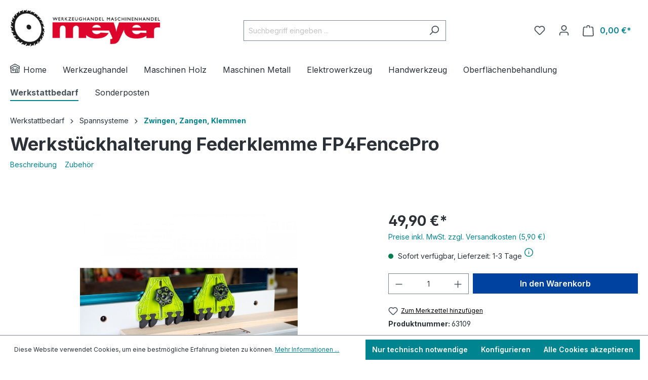

--- FILE ---
content_type: text/html; charset=UTF-8
request_url: https://www.holz-metall.info/Werkstueckhalterung-Federklemme-FP4FencePro/63109
body_size: 59851
content:

<!DOCTYPE html>

<html lang="de-DE"
      itemscope="itemscope"
      itemtype="https://schema.org/WebPage">

                            
    <head>
                                    <meta charset="utf-8">
            
                            <meta name="viewport"
                      content="width=device-width, initial-scale=1, shrink-to-fit=no">
            
            	                <meta name="author"
                      content="">
                <meta name="robots"
                      content="index,follow">
                <meta name="revisit-after"
                      content="15 days">
                <meta name="keywords"
                      content="">
                <meta name="description"
                      content="Werkstückhalterung Federklemme FP4FencePro hier kaufen.">
            
	<meta name="google-site-verification" content="OggoKvqm2xDVTKQSUaqGbRgg4r95-525LZYJrfRcFK0"/>
	<script async="true" type="text/javascript" src="https://s.kk-resources.com/leadtag.js" ></script>

                <meta property="og:type"
          content="product">
    <meta property="og:site_name"
          content="Maschinenhandel Meyer GmbH &amp; Co. KG">
    <meta property="og:url"
          content="https://www.holz-metall.info/Werkstueckhalterung-Federklemme-FP4FencePro/63109">
    <meta property="og:title"
          content="Werkstückhalterung Federklemme FP4FencePro">

    <meta property="og:description"
          content="Werkstückhalterung Federklemme FP4FencePro hier kaufen.">
    <meta property="og:image"
          content="https://www.holz-metall.info/media/eb/d0/47/1665256818/a7680df2a25ec112f0701e8fc63db5c1_BOW-Piher-FP4-FencePRO-2x-63109-01.jpg?ts=1665256818">

            <meta property="product:brand"
              content="PIHER Industrias Piqueras S.A Poligono Cantabria 1">
    
            <meta property="product:price:amount"
          content="49.9">
    <meta property="product:price:currency"
          content="EUR">
    <meta property="product:product_link"
          content="https://www.holz-metall.info/Werkstueckhalterung-Federklemme-FP4FencePro/63109">

    <meta name="twitter:card"
          content="product">
    <meta name="twitter:site"
          content="Maschinenhandel Meyer GmbH &amp; Co. KG">
    <meta name="twitter:title"
          content="Werkstückhalterung Federklemme FP4FencePro">
    <meta name="twitter:description"
          content="Werkstückhalterung Federklemme FP4FencePro hier kaufen.">
    <meta name="twitter:image"
          content="https://www.holz-metall.info/media/eb/d0/47/1665256818/a7680df2a25ec112f0701e8fc63db5c1_BOW-Piher-FP4-FencePRO-2x-63109-01.jpg?ts=1665256818">

                            <meta itemprop="copyrightHolder"
                      content="Maschinenhandel Meyer GmbH &amp; Co. KG">
                <meta itemprop="copyrightYear"
                      content="">
                <meta itemprop="isFamilyFriendly"
                      content="true">
                <meta itemprop="image"
                      content="https://www.holz-metall.info/media/5c/17/cf/1646848253/meyer1.png?ts=1646848253">
            
                                            <meta name="theme-color"
                      content="#fff">
                            
                                                
                    <link rel="shortcut icon"
                  href="https://www.holz-metall.info/media/f9/eb/96/1652002824/favicon.ico?ts=1652002824">
        
                                <link rel="apple-touch-icon"
                  sizes="180x180"
                  href="https://www.holz-metall.info/media/90/d3/6f/1652195668/meyer_share.png?ts=1652195668">
                    
            
    
    <link rel="canonical" href="https://www.holz-metall.info/Werkstueckhalterung-Federklemme-FP4FencePro/63109">

                    <title itemprop="name">Werkstückhalterung Federklemme FP4FencePro</title>
        
                                                                        <link rel="stylesheet"
                      href="https://www.holz-metall.info/theme/3a77d97f1a2457afac03654b77476da4/css/all.css?1765476204">
                                    
                        <script>
        window.features = {"V6_5_0_0":true,"v6.5.0.0":true,"V6_6_0_0":true,"v6.6.0.0":true,"V6_7_0_0":false,"v6.7.0.0":false,"DISABLE_VUE_COMPAT":false,"disable.vue.compat":false,"ACCESSIBILITY_TWEAKS":false,"accessibility.tweaks":false,"ADMIN_VITE":false,"admin.vite":false};
    </script>
        
                                                
        <script>
        window.dataLayer = window.dataLayer || [];
        function gtag() { dataLayer.push(arguments); }

        (() => {
            const analyticsStorageEnabled = document.cookie.split(';').some((item) => item.trim().includes('google-analytics-enabled=1'));
            const adsEnabled = document.cookie.split(';').some((item) => item.trim().includes('google-ads-enabled=1'));
            const shopStudioCookie = document.cookie.split(';').find((item) => item.trim().includes('shopstudio-google-tag-manager-cloud-cookie-consent=allowed'));

            // Always set a default consent for consent mode v2
            gtag('consent', 'default', {
                'ad_user_data': adsEnabled || shopStudioCookie ? 'granted' : 'denied',
                'ad_storage': adsEnabled || shopStudioCookie ? 'granted' : 'denied',
                'ad_personalization': adsEnabled || shopStudioCookie ? 'granted' : 'denied',
                'analytics_storage': analyticsStorageEnabled || shopStudioCookie ? 'granted' : 'denied'
            });
        })();
    </script>


                                
                            <script data-shop-studio-google-tag-manager-cloud="true"
                        data-shop-studio-google-tag-manager-cloud-options="{&quot;containerId&quot;:&quot;GTM-TL63N7B&quot;,&quot;debugEnabled&quot;:false,&quot;startOnUserInteraction&quot;:null,&quot;context&quot;:{&quot;controllerName&quot;:&quot;product&quot;,&quot;controllerAction&quot;:&quot;index&quot;,&quot;currency&quot;:{&quot;isoCode&quot;:&quot;EUR&quot;}}}">
                    window.shopStudioGoogleTagManagerCloudGtagCallback = function shopStudioGoogleTagManagerCloudGtagCallbackFunction() {
                        (function(w,d,s,l,i){w[l]=w[l]||[];w[l].push({'gtm.start':
                                new Date().getTime(),event:'gtm.js'});var f=d.getElementsByTagName(s)[0],
                            j=d.createElement(s),dl=l!='dataLayer'?'&l='+l:'';j.async=true;j.src=
                            'https://www.googletagmanager.com/gtm.js?id='+i+dl;f.parentNode.insertBefore(j,f);
                        })(window,document,'script','dataLayer', 'GTM-TL63N7B');
                    }
                </script>
                                
                            
            <script type="text/javascript"
                                src='https://www.google.com/recaptcha/api.js?render=6LdFrJYjAAAAAHZXCIQlMSUk4RQUE84rUHbrUL1_'
                defer></script>
        <script>
                                        window.googleReCaptchaV3Active = true;
                    </script>
            
                
                                    <script>
                    window.useDefaultCookieConsent = true;
                </script>
                    
                                <script>
                window.activeNavigationId = 'b0c9e47053b84d109f85681313b6fcb8';
                window.router = {
                    'frontend.cart.offcanvas': '/checkout/offcanvas',
                    'frontend.cookie.offcanvas': '/cookie/offcanvas',
                    'frontend.checkout.finish.page': '/checkout/finish',
                    'frontend.checkout.info': '/widgets/checkout/info',
                    'frontend.menu.offcanvas': '/widgets/menu/offcanvas',
                    'frontend.cms.page': '/widgets/cms',
                    'frontend.cms.navigation.page': '/widgets/cms/navigation',
                    'frontend.account.addressbook': '/widgets/account/address-book',
                    'frontend.country.country-data': '/country/country-state-data',
                    'frontend.app-system.generate-token': '/app-system/Placeholder/generate-token',
                    };
                window.salesChannelId = '033937a3b58d4dea95b778e6eaff9761';
            </script>
        
                                <script>
                
                window.breakpoints = {"xs":0,"sm":576,"md":768,"lg":992,"xl":1200,"xxl":1400};
            </script>
        
                                    <script>
                    window.customerLoggedInState = 0;

                    window.wishlistEnabled = 1;
                </script>
                    
                        
                            <script>
                window.themeAssetsPublicPath = 'https://www.holz-metall.info/theme/019118b6f1d572ce962707af50058cb4/assets/';
            </script>
        
                                                                <script>
                        window.themeJsPublicPath = 'https://www.holz-metall.info/theme/3a77d97f1a2457afac03654b77476da4/js/';
                    </script>
                                            <script type="text/javascript" src="https://www.holz-metall.info/theme/3a77d97f1a2457afac03654b77476da4/js/storefront/storefront.js?1765476205" defer></script>
                                            <script type="text/javascript" src="https://www.holz-metall.info/theme/3a77d97f1a2457afac03654b77476da4/js/swag-pay-pal/swag-pay-pal.js?1765476205" defer></script>
                                            <script type="text/javascript" src="https://www.holz-metall.info/theme/3a77d97f1a2457afac03654b77476da4/js/neon-platform-unitarticles/neon-platform-unitarticles.js?1765476205" defer></script>
                                            <script type="text/javascript" src="https://www.holz-metall.info/theme/3a77d97f1a2457afac03654b77476da4/js/maschinenhandel-meyer-product-post-messaging/maschinenhandel-meyer-product-post-messaging.js?1765476205" defer></script>
                                            <script type="text/javascript" src="https://www.holz-metall.info/theme/3a77d97f1a2457afac03654b77476da4/js/maxia-listing-variants6/maxia-listing-variants6.js?1765476205" defer></script>
                                            <script type="text/javascript" src="https://www.holz-metall.info/theme/3a77d97f1a2457afac03654b77476da4/js/solid-product-videos/solid-product-videos.js?1765476205" defer></script>
                                            <script type="text/javascript" src="https://www.holz-metall.info/theme/3a77d97f1a2457afac03654b77476da4/js/maschinenhandel-meyer-conversion-tracking/maschinenhandel-meyer-conversion-tracking.js?1765476205" defer></script>
                                            <script type="text/javascript" src="https://www.holz-metall.info/theme/3a77d97f1a2457afac03654b77476da4/js/maschinenhandel-meyer-affiliate-tracking/maschinenhandel-meyer-affiliate-tracking.js?1765476205" defer></script>
                                            <script type="text/javascript" src="https://www.holz-metall.info/theme/3a77d97f1a2457afac03654b77476da4/js/h1web-upsell/h1web-upsell.js?1765476205" defer></script>
                                            <script type="text/javascript" src="https://www.holz-metall.info/theme/3a77d97f1a2457afac03654b77476da4/js/sven-das-gift/sven-das-gift.js?1765476205" defer></script>
                                            <script type="text/javascript" src="https://www.holz-metall.info/theme/3a77d97f1a2457afac03654b77476da4/js/shop-studio-google-tag-manager-cloud/shop-studio-google-tag-manager-cloud.js?1765476205" defer></script>
                                            <script type="text/javascript" src="https://www.holz-metall.info/theme/3a77d97f1a2457afac03654b77476da4/js/maschinenhandel-meyer/maschinenhandel-meyer.js?1765476205" defer></script>
                                                        

    
    
    

                                            
            
            
            <script>window.maxiaListingVariants = {"cmsPageId":"7a6d253a67204037966f42b0119704d5","ajaxUrl":"\/maxia-variants\/product","popupCloseIcon":"<span class=\"icon icon-x icon-sm\">\n            <svg xmlns=\"http:\/\/www.w3.org\/2000\/svg\" xmlns:xlink=\"http:\/\/www.w3.org\/1999\/xlink\" width=\"24\" height=\"24\" viewBox=\"0 0 24 24\"><defs><path d=\"m10.5858 12-7.293-7.2929c-.3904-.3905-.3904-1.0237 0-1.4142.3906-.3905 1.0238-.3905 1.4143 0L12 10.5858l7.2929-7.293c.3905-.3904 1.0237-.3904 1.4142 0 .3905.3906.3905 1.0238 0 1.4143L13.4142 12l7.293 7.2929c.3904.3905.3904 1.0237 0 1.4142-.3906.3905-1.0238.3905-1.4143 0L12 13.4142l-7.2929 7.293c-.3905.3904-1.0237.3904-1.4142 0-.3905-.3906-.3905-1.0238 0-1.4143L10.5858 12z\" id=\"icons-default-x\" \/><\/defs><use xlink:href=\"#icons-default-x\" fill=\"#758CA3\" fill-rule=\"evenodd\" \/><\/svg>\n    <\/span>","quickBuyDetailLink":true,"detailRedirectUrl":"\/maxia-variants\/redirect"};</script>
            </head>

    <body class="is-ctl-product is-act-index">

                                    
                <noscript class="noscript-main">
                
    <div role="alert"
                  class="alert alert-info alert-has-icon">
                                                                        
                                                            <span class="icon icon-info">
                        <svg xmlns="http://www.w3.org/2000/svg" xmlns:xlink="http://www.w3.org/1999/xlink" width="24" height="24" viewBox="0 0 24 24"><defs><path d="M12 7c.5523 0 1 .4477 1 1s-.4477 1-1 1-1-.4477-1-1 .4477-1 1-1zm1 9c0 .5523-.4477 1-1 1s-1-.4477-1-1v-5c0-.5523.4477-1 1-1s1 .4477 1 1v5zm11-4c0 6.6274-5.3726 12-12 12S0 18.6274 0 12 5.3726 0 12 0s12 5.3726 12 12zM12 2C6.4772 2 2 6.4772 2 12s4.4772 10 10 10 10-4.4772 10-10S17.5228 2 12 2z" id="icons-default-info" /></defs><use xlink:href="#icons-default-info" fill="#758CA3" fill-rule="evenodd" /></svg>
        </span>
                                                        
                                    
                    <div class="alert-content-container">
                                                    
                                                        <div class="alert-content">                                                    Um unseren Shop in vollem Umfang nutzen zu können, empfehlen wir Ihnen Javascript in Ihrem Browser zu aktivieren.
                                                                </div>                
                                                                </div>
            </div>
            </noscript>
        

                        
            <header class="header-main">
                                    <div class="container">
                                        <div class="top-bar d-none d-lg-block">
                                    <nav class="top-bar-nav">
                                                            
                        
                                                            
                                        </nav>
                        </div>
    
            <div class="row align-items-center header-row">
                            <div class="col-12 col-lg-auto header-logo-col">
                        <div class="header-logo-main">
                    <a class="header-logo-main-link"
               href="/"
               title="Zur Startseite gehen">
                                    <picture class="header-logo-picture">
                                                                            
                                                                            
                                                                                    <img src="https://www.holz-metall.info/media/5c/17/cf/1646848253/meyer1.png?ts=1646848253"
                                     alt="Zur Startseite gehen"
                                     class="img-fluid header-logo-main-img">
                                                                        </picture>
                            </a>
            </div>
                </div>
            
                            <div class="col-12 order-2 col-sm order-sm-1 header-search-col">
                    <div class="row">
                        <div class="col-sm-auto d-none d-sm-block d-lg-none">
                                                            <div class="nav-main-toggle">
                                                                            <button
                                            class="btn nav-main-toggle-btn header-actions-btn"
                                            type="button"
                                            data-off-canvas-menu="true"
                                            aria-label="Menü"
                                        >
                                                                                                    <span class="icon icon-stack">
                        <svg xmlns="http://www.w3.org/2000/svg" xmlns:xlink="http://www.w3.org/1999/xlink" width="24" height="24" viewBox="0 0 24 24"><defs><path d="M3 13c-.5523 0-1-.4477-1-1s.4477-1 1-1h18c.5523 0 1 .4477 1 1s-.4477 1-1 1H3zm0-7c-.5523 0-1-.4477-1-1s.4477-1 1-1h18c.5523 0 1 .4477 1 1s-.4477 1-1 1H3zm0 14c-.5523 0-1-.4477-1-1s.4477-1 1-1h18c.5523 0 1 .4477 1 1s-.4477 1-1 1H3z" id="icons-default-stack" /></defs><use xlink:href="#icons-default-stack" fill="#758CA3" fill-rule="evenodd" /></svg>
        </span>
                                                                                        </button>
                                                                    </div>
                                                    </div>
                        <div class="col">
                            
    <div class="collapse"
         id="searchCollapse">
        <div class="header-search">
                            <form action="/search"
                      method="get"
                      data-search-widget="true"
                      data-search-widget-options="{&quot;searchWidgetMinChars&quot;:3}"
                      data-url="/suggest?search="
                      class="header-search-form">
                                            <div class="input-group">
                                                            <input type="search"
                                       name="search"
                                       class="form-control header-search-input"
                                       autocomplete="off"
                                       autocapitalize="off"
                                       placeholder="Suchbegriff eingeben ..."
                                       aria-label="Suchbegriff eingeben ..."
                                       value=""
                                >
                            
                                                            <button type="submit"
                                        class="btn header-search-btn"
                                        aria-label="Suchen">
                                    <span class="header-search-icon">
                                                <span class="icon icon-search">
                        <svg xmlns="http://www.w3.org/2000/svg" xmlns:xlink="http://www.w3.org/1999/xlink" width="24" height="24" viewBox="0 0 24 24"><defs><path d="M10.0944 16.3199 4.707 21.707c-.3905.3905-1.0237.3905-1.4142 0-.3905-.3905-.3905-1.0237 0-1.4142L8.68 14.9056C7.6271 13.551 7 11.8487 7 10c0-4.4183 3.5817-8 8-8s8 3.5817 8 8-3.5817 8-8 8c-1.8487 0-3.551-.627-4.9056-1.6801zM15 16c3.3137 0 6-2.6863 6-6s-2.6863-6-6-6-6 2.6863-6 6 2.6863 6 6 6z" id="icons-default-search" /></defs><use xlink:href="#icons-default-search" fill="#758CA3" fill-rule="evenodd" /></svg>
        </span>
                                        </span>
                                </button>
                                                    </div>
                                    </form>
                    </div>
    </div>
                        </div>
                    </div>
                </div>
            
                            <div class="col-12 order-1 col-sm-auto order-sm-2 header-actions-col">
                    <div class="row g-0">
                                                    <div class="col d-sm-none">
                                <div class="menu-button">
                                                                            <button
                                            class="btn nav-main-toggle-btn header-actions-btn"
                                            type="button"
                                            data-off-canvas-menu="true"
                                            aria-label="Menü"
                                        >
                                                                                                    <span class="icon icon-stack">
                        <svg xmlns="http://www.w3.org/2000/svg" xmlns:xlink="http://www.w3.org/1999/xlink" width="24" height="24" viewBox="0 0 24 24"><use xlink:href="#icons-default-stack" fill="#758CA3" fill-rule="evenodd" /></svg>
        </span>
                                                                                        </button>
                                                                    </div>
                            </div>
                        
                                                    <div class="col-auto d-sm-none">
                                <div class="search-toggle">
                                    <button class="btn header-actions-btn search-toggle-btn js-search-toggle-btn collapsed"
                                            type="button"
                                            data-bs-toggle="collapse"
                                            data-bs-target="#searchCollapse"
                                            aria-expanded="false"
                                            aria-controls="searchCollapse"
                                            aria-label="Suchen">
                                                <span class="icon icon-search">
                        <svg xmlns="http://www.w3.org/2000/svg" xmlns:xlink="http://www.w3.org/1999/xlink" width="24" height="24" viewBox="0 0 24 24"><use xlink:href="#icons-default-search" fill="#758CA3" fill-rule="evenodd" /></svg>
        </span>
                                        </button>
                                </div>
                            </div>
                        
                                                                                    <div class="col-auto">
                                    <div class="header-wishlist">
                                        <a class="btn header-wishlist-btn header-actions-btn"
                                           href="/wishlist"
                                           title="Merkzettel"
                                           aria-label="Merkzettel">
                                                
            <span class="header-wishlist-icon">
                    <span class="icon icon-heart">
                        <svg xmlns="http://www.w3.org/2000/svg" xmlns:xlink="http://www.w3.org/1999/xlink" width="24" height="24" viewBox="0 0 24 24"><defs><path d="M20.0139 12.2998c1.8224-1.8224 1.8224-4.7772 0-6.5996-1.8225-1.8225-4.7772-1.8225-6.5997 0L12 7.1144l-1.4142-1.4142c-1.8225-1.8225-4.7772-1.8225-6.5997 0-1.8224 1.8224-1.8224 4.7772 0 6.5996l7.519 7.519a.7.7 0 0 0 .9899 0l7.5189-7.519zm1.4142 1.4142-7.519 7.519c-1.0543 1.0544-2.7639 1.0544-3.8183 0L2.572 13.714c-2.6035-2.6035-2.6035-6.8245 0-9.428 2.6035-2.6035 6.8246-2.6035 9.4281 0 2.6035-2.6035 6.8246-2.6035 9.428 0 2.6036 2.6035 2.6036 6.8245 0 9.428z" id="icons-default-heart" /></defs><use xlink:href="#icons-default-heart" fill="#758CA3" fill-rule="evenodd" /></svg>
        </span>
            </span>
    
    
    
    <span class="badge bg-primary header-wishlist-badge"
          id="wishlist-basket"
          data-wishlist-storage="true"
          data-wishlist-storage-options="{&quot;listPath&quot;:&quot;\/wishlist\/list&quot;,&quot;mergePath&quot;:&quot;\/wishlist\/merge&quot;,&quot;pageletPath&quot;:&quot;\/wishlist\/merge\/pagelet&quot;}"
          data-wishlist-widget="true"
          data-wishlist-widget-options="{&quot;showCounter&quot;:true}"
    ></span>
                                        </a>
                                    </div>
                                </div>
                                                    
                                                    <div class="col-auto">
                                <div class="account-menu">
                                        <div class="dropdown">
                    <button class="btn account-menu-btn header-actions-btn"
                    type="button"
                    id="accountWidget"
                    data-account-menu="true"
                    data-bs-toggle="dropdown"
                    aria-haspopup="true"
                    aria-expanded="false"
                    aria-label="Ihr Konto"
                    title="Ihr Konto">
                        <span class="icon icon-avatar">
                        <svg xmlns="http://www.w3.org/2000/svg" xmlns:xlink="http://www.w3.org/1999/xlink" width="24" height="24" viewBox="0 0 24 24"><defs><path d="M12 3C9.7909 3 8 4.7909 8 7c0 2.2091 1.7909 4 4 4 2.2091 0 4-1.7909 4-4 0-2.2091-1.7909-4-4-4zm0-2c3.3137 0 6 2.6863 6 6s-2.6863 6-6 6-6-2.6863-6-6 2.6863-6 6-6zM4 22.099c0 .5523-.4477 1-1 1s-1-.4477-1-1V20c0-2.7614 2.2386-5 5-5h10.0007c2.7614 0 5 2.2386 5 5v2.099c0 .5523-.4477 1-1 1s-1-.4477-1-1V20c0-1.6569-1.3431-3-3-3H7c-1.6569 0-3 1.3431-3 3v2.099z" id="icons-default-avatar" /></defs><use xlink:href="#icons-default-avatar" fill="#758CA3" fill-rule="evenodd" /></svg>
        </span>
                </button>
        
                    <div class="dropdown-menu dropdown-menu-end account-menu-dropdown js-account-menu-dropdown"
                 aria-labelledby="accountWidget">
                

        
            <div class="offcanvas-header">
                            <button class="btn btn-light offcanvas-close js-offcanvas-close">
                                                    <span class="icon icon-x icon-sm">
                        <svg xmlns="http://www.w3.org/2000/svg" xmlns:xlink="http://www.w3.org/1999/xlink" width="24" height="24" viewBox="0 0 24 24"><defs><path d="m10.5858 12-7.293-7.2929c-.3904-.3905-.3904-1.0237 0-1.4142.3906-.3905 1.0238-.3905 1.4143 0L12 10.5858l7.2929-7.293c.3905-.3904 1.0237-.3904 1.4142 0 .3905.3906.3905 1.0238 0 1.4143L13.4142 12l7.293 7.2929c.3904.3905.3904 1.0237 0 1.4142-.3906.3905-1.0238.3905-1.4143 0L12 13.4142l-7.2929 7.293c-.3905.3904-1.0237.3904-1.4142 0-.3905-.3906-.3905-1.0238 0-1.4143L10.5858 12z" id="icons-default-x" /></defs><use xlink:href="#icons-default-x" fill="#758CA3" fill-rule="evenodd" /></svg>
        </span>
                        
                                            Menü schließen
                                    </button>
                    </div>
    
            <div class="offcanvas-body">
                <div class="account-menu">
                                    <div class="dropdown-header account-menu-header">
                    Ihr Konto
                </div>
                    
                                    <div class="account-menu-login">
                                            <a href="/account/login"
                           title="Anmelden"
                           class="btn btn-primary account-menu-login-button">
                            Anmelden
                        </a>
                    
                                            <div class="account-menu-register">
                            oder <a href="/account/login"
                                                                            title="Registrieren">registrieren</a>
                        </div>
                                    </div>
                    
                    <div class="account-menu-links">
                    <div class="header-account-menu">
        <div class="card account-menu-inner">
                                        
                                                <div class="list-group list-group-flush account-aside-list-group">
                                                                                    <a href="/account"
                                   title="Übersicht"
                                   class="list-group-item list-group-item-action account-aside-item">
                                    Übersicht
                                </a>
                            
                                                            <a href="/account/profile"
                                   title="Persönliches Profil"
                                   class="list-group-item list-group-item-action account-aside-item">
                                    Persönliches Profil
                                </a>
                            
                                                            <a href="/account/address"
                                   title="Adressen"
                                   class="list-group-item list-group-item-action account-aside-item">
                                    Adressen
                                </a>
                            
                                                            <a href="/account/payment"
                                   title="Zahlungsarten"
                                   class="list-group-item list-group-item-action account-aside-item">
                                    Zahlungsarten
                                </a>
                            
                                                            <a href="/account/order"
                                   title="Bestellungen"
                                   class="list-group-item list-group-item-action account-aside-item">
                                    Bestellungen
                                </a>
                                                                        </div>
                            
                                                </div>
    </div>
            </div>
            </div>
        </div>
                </div>
            </div>
                                </div>
                            </div>
                        
                            <div class="col-auto">
                    <div class="header-cart"
                data-off-canvas-cart="false"
                data-upsell-modal="true"
                                    data-upsell-modal-sidebar="false"
                                >
            </div>
            <a class="btn header-cart-btn header-actions-btn"
               href="/checkout/cart"
               data-cart-widget="true"
               title="Warenkorb"
               aria-label="Warenkorb">
                    <span class="header-cart-icon">
                <span class="icon icon-bag">
                        <svg xmlns="http://www.w3.org/2000/svg" xmlns:xlink="http://www.w3.org/1999/xlink" width="24" height="24" viewBox="0 0 24 24"><defs><path d="M5.892 3c.5523 0 1 .4477 1 1s-.4477 1-1 1H3.7895a1 1 0 0 0-.9986.9475l-.7895 15c-.029.5515.3946 1.0221.9987 1.0525h17.8102c.5523 0 1-.4477.9986-1.0525l-.7895-15A1 1 0 0 0 20.0208 5H17.892c-.5523 0-1-.4477-1-1s.4477-1 1-1h2.1288c1.5956 0 2.912 1.249 2.9959 2.8423l.7894 15c.0035.0788.0035.0788.0042.1577 0 1.6569-1.3432 3-3 3H3c-.079-.0007-.079-.0007-.1577-.0041-1.6546-.0871-2.9253-1.499-2.8382-3.1536l.7895-15C.8775 4.249 2.1939 3 3.7895 3H5.892zm4 2c0 .5523-.4477 1-1 1s-1-.4477-1-1V3c0-1.6569 1.3432-3 3-3h2c1.6569 0 3 1.3431 3 3v2c0 .5523-.4477 1-1 1s-1-.4477-1-1V3c0-.5523-.4477-1-1-1h-2c-.5523 0-1 .4477-1 1v2z" id="icons-default-bag" /></defs><use xlink:href="#icons-default-bag" fill="#758CA3" fill-rule="evenodd" /></svg>
        </span>
        </span>
        <span class="header-cart-total">
        0,00 €*
    </span>
            </a>
            </div>
                    </div>
                </div>
                    </div>
                        </div>
                            </header>
        
                                                    <div class="nav-main">
                                                <div class="main-navigation"
         id="mainNavigation"
         data-flyout-menu="true">
                    <div class="container">
                                    <nav class="nav main-navigation-menu"
                        itemscope="itemscope"
                        itemtype="http://schema.org/SiteNavigationElement">
                        
                        			<a class="nav-link main-navigation-link home-link" href="/" itemprop="url" title="Home">
			<div class="main-navigation-link-text">
				<span id="mhm-navbar-home-icon-wrapper" itemprop="name">        <span class="icon icon-home">
                        <svg xmlns="http://www.w3.org/2000/svg" xmlns:xlink="http://www.w3.org/1999/xlink" width="24" height="24" viewBox="0 0 24 24"><defs><path d="M13 21v-7c0-1.1046.8954-2 2-2h2c1.1046 0 2 .8954 2 2v7h2.0499v-8.9246L12 7.139l-9 4.909V21h10zm10.0499-8v8c0 1.1046-.8955 2-2 2H3c-1.1046 0-2-.8954-2-2v-7.9986C.4771 13.0008 0 12.5817 0 12V7a1 1 0 0 1 .5211-.8779l11-6a1 1 0 0 1 .9578 0l11 6A1 1 0 0 1 24 7v5c0 .5631-.4472.974-.9501 1zM2 10.3156l9.5211-5.1934a1 1 0 0 1 .9578 0L22 10.3155V7.5936L12 2.1391 2 7.5936v2.7219zM15 14v7h2v-7h-2zm-8-2h2c1.1046 0 2 .8954 2 2v2c0 1.1046-.8954 2-2 2H7c-1.1046 0-2-.8954-2-2v-2c0-1.1046.8954-2 2-2zm0 2v2h2v-2H7z" id="icons-default-home" /></defs><use xlink:href="#icons-default-home" fill="#758CA3" fill-rule="evenodd" /></svg>
        </span>
    &nbsp;Home</span>
			</div>
		</a>
	
                                                    
                                                                                            
                                                                                                            <a class="nav-link main-navigation-link nav-item-4eab872f494121a65b875b00f1ac9e75 "
                                           href="https://www.holz-metall.info/Werkzeughandel/"
                                           itemprop="url"
                                           data-flyout-menu-trigger="4eab872f494121a65b875b00f1ac9e75"                                                                                      title="Werkzeughandel">
                                            <div class="main-navigation-link-text">
                                                <span itemprop="name">Werkzeughandel</span>
                                            </div>
                                        </a>
                                                                                                                                                                
                                                                                                            <a class="nav-link main-navigation-link nav-item-dabf7f2aaac15297c4222da763f53d8b "
                                           href="https://www.holz-metall.info/Maschinen-Holz/"
                                           itemprop="url"
                                           data-flyout-menu-trigger="dabf7f2aaac15297c4222da763f53d8b"                                                                                      title="Maschinen Holz">
                                            <div class="main-navigation-link-text">
                                                <span itemprop="name">Maschinen Holz</span>
                                            </div>
                                        </a>
                                                                                                                                                                
                                                                                                            <a class="nav-link main-navigation-link nav-item-da3d1b1fad540ff98a4b3b68740f8631 "
                                           href="https://www.holz-metall.info/Maschinen-Metall/"
                                           itemprop="url"
                                           data-flyout-menu-trigger="da3d1b1fad540ff98a4b3b68740f8631"                                                                                      title="Maschinen Metall">
                                            <div class="main-navigation-link-text">
                                                <span itemprop="name">Maschinen Metall</span>
                                            </div>
                                        </a>
                                                                                                                                                                
                                                                                                            <a class="nav-link main-navigation-link nav-item-33bab604c43cc51316c81c52ff656413 "
                                           href="https://www.holz-metall.info/Elektrowerkzeug/"
                                           itemprop="url"
                                           data-flyout-menu-trigger="33bab604c43cc51316c81c52ff656413"                                                                                      title="Elektrowerkzeug">
                                            <div class="main-navigation-link-text">
                                                <span itemprop="name">Elektrowerkzeug</span>
                                            </div>
                                        </a>
                                                                                                                                                                
                                                                                                            <a class="nav-link main-navigation-link nav-item-fad8b4b5434848f5bd0263b6fc6832af "
                                           href="https://www.holz-metall.info/Handwerkzeug/"
                                           itemprop="url"
                                           data-flyout-menu-trigger="fad8b4b5434848f5bd0263b6fc6832af"                                                                                      title="Handwerkzeug">
                                            <div class="main-navigation-link-text">
                                                <span itemprop="name">Handwerkzeug</span>
                                            </div>
                                        </a>
                                                                                                                                                                
                                                                                                            <a class="nav-link main-navigation-link nav-item-59012aa458c83bda752186da50ce90a2 "
                                           href="https://www.holz-metall.info/Oberflaechenbehandlung/"
                                           itemprop="url"
                                           data-flyout-menu-trigger="59012aa458c83bda752186da50ce90a2"                                                                                      title="Oberflächenbehandlung">
                                            <div class="main-navigation-link-text">
                                                <span itemprop="name">Oberflächenbehandlung</span>
                                            </div>
                                        </a>
                                                                                                                                                                
                                                                                                            <a class="nav-link main-navigation-link nav-item-8451718e09464228a94342847c67a2b3  active"
                                           href="https://www.holz-metall.info/Werkstattbedarf/"
                                           itemprop="url"
                                           data-flyout-menu-trigger="8451718e09464228a94342847c67a2b3"                                                                                      title="Werkstattbedarf">
                                            <div class="main-navigation-link-text">
                                                <span itemprop="name">Werkstattbedarf</span>
                                            </div>
                                        </a>
                                                                                                                                                                
                                                                                                            <a class="nav-link main-navigation-link nav-item-ce84fefd7b02e1dd7a1d287e565fde5f "
                                           href="https://www.holz-metall.info/Sonderposten/"
                                           itemprop="url"
                                                                                                                                 title="Sonderposten">
                                            <div class="main-navigation-link-text">
                                                <span itemprop="name">Sonderposten</span>
                                            </div>
                                        </a>
                                                                                                                                            </nav>
                            </div>
        
                                                                                                                                                                                                                                                                                                                                                                                                                                                                                                                            
                                                <div class="navigation-flyouts">
                                                                                                                                                                <div class="navigation-flyout"
                                             data-flyout-menu-id="4eab872f494121a65b875b00f1ac9e75">
                                            <div class="container">
                                                                                                            
            <div class="row navigation-flyout-bar">
                            <div class="col">
                    <div class="navigation-flyout-category-link">
                                                                                    <a class="nav-link"
                                   href="https://www.holz-metall.info/Werkzeughandel/"
                                   itemprop="url"
                                   title="Werkzeughandel">
                                                                            Zur Kategorie Werkzeughandel
                                                <span class="icon icon-arrow-right icon-primary">
                        <svg xmlns="http://www.w3.org/2000/svg" xmlns:xlink="http://www.w3.org/1999/xlink" width="16" height="16" viewBox="0 0 16 16"><defs><path id="icons-solid-arrow-right" d="M6.7071 6.2929c-.3905-.3905-1.0237-.3905-1.4142 0-.3905.3905-.3905 1.0237 0 1.4142l3 3c.3905.3905 1.0237.3905 1.4142 0l3-3c.3905-.3905.3905-1.0237 0-1.4142-.3905-.3905-1.0237-.3905-1.4142 0L9 8.5858l-2.2929-2.293z" /></defs><use transform="rotate(-90 9 8.5)" xlink:href="#icons-solid-arrow-right" fill="#758CA3" fill-rule="evenodd" /></svg>
        </span>
                                                                        </a>
                                                                        </div>
                </div>
            
                            <div class="col-auto">
                    <div class="navigation-flyout-close js-close-flyout-menu">
                                                                                            <span class="icon icon-x">
                        <svg xmlns="http://www.w3.org/2000/svg" xmlns:xlink="http://www.w3.org/1999/xlink" width="24" height="24" viewBox="0 0 24 24"><use xlink:href="#icons-default-x" fill="#758CA3" fill-rule="evenodd" /></svg>
        </span>
                                                                            </div>
                </div>
                    </div>
    
            <div class="row navigation-flyout-content">
                            <div class="col">
                    <div class="navigation-flyout-categories">
                                                        
                    
    
    <div class="row navigation-flyout-categories is-level-0">
                                            
                            <div class="col-3 navigation-flyout-col">
                                                                        <a class="nav-item nav-link navigation-flyout-link is-level-0"
                               href="https://www.holz-metall.info/Werkzeughandel/Bandsaegeblaetter/"
                               itemprop="url"
                                                              title="Bandsägeblätter">
                                <span itemprop="name">Bandsägeblätter</span>
                            </a>
                                            
                                                                            
        
    
    <div class="navigation-flyout-categories is-level-1">
                                            
                            <div class="navigation-flyout-col">
                                                                        <a class="nav-item nav-link navigation-flyout-link is-level-1"
                               href="https://www.holz-metall.info/Werkzeughandel/Bandsaegeblaetter/Bandlaenge-bis-2000/"
                               itemprop="url"
                                                              title="Bandlänge bis 2000">
                                <span itemprop="name">Bandlänge bis 2000</span>
                            </a>
                                            
                                                                            
        
    
    <div class="navigation-flyout-categories is-level-2">
            </div>
                                                            </div>
                                                        
                            <div class="navigation-flyout-col">
                                                                        <a class="nav-item nav-link navigation-flyout-link is-level-1"
                               href="https://www.holz-metall.info/Werkzeughandel/Bandsaegeblaetter/Bandlaenge-ab-2001/"
                               itemprop="url"
                                                              title="Bandlänge ab 2001">
                                <span itemprop="name">Bandlänge ab 2001</span>
                            </a>
                                            
                                                                            
        
    
    <div class="navigation-flyout-categories is-level-2">
            </div>
                                                            </div>
                                                        
                            <div class="navigation-flyout-col">
                                                                        <a class="nav-item nav-link navigation-flyout-link is-level-1"
                               href="https://www.holz-metall.info/Werkzeughandel/Bandsaegeblaetter/GBladeWoodcut/"
                               itemprop="url"
                                                              title="GBladeWoodcut">
                                <span itemprop="name">GBladeWoodcut</span>
                            </a>
                                            
                                                                            
        
    
    <div class="navigation-flyout-categories is-level-2">
            </div>
                                                            </div>
                                                        
                            <div class="navigation-flyout-col">
                                                                        <a class="nav-item nav-link navigation-flyout-link is-level-1"
                               href="https://www.holz-metall.info/Werkzeughandel/Bandsaegeblaetter/GBladeUnicut/"
                               itemprop="url"
                                                              title="GBladeUnicut">
                                <span itemprop="name">GBladeUnicut</span>
                            </a>
                                            
                                                                            
        
    
    <div class="navigation-flyout-categories is-level-2">
            </div>
                                                            </div>
                                                        
                            <div class="navigation-flyout-col">
                                                                        <a class="nav-item nav-link navigation-flyout-link is-level-1"
                               href="https://www.holz-metall.info/Werkzeughandel/Bandsaegeblaetter/GBladeMetallcut/"
                               itemprop="url"
                                                              title="GBladeMetallcut">
                                <span itemprop="name">GBladeMetallcut</span>
                            </a>
                                            
                                                                            
        
    
    <div class="navigation-flyout-categories is-level-2">
            </div>
                                                            </div>
                                                        
                            <div class="navigation-flyout-col">
                                                                        <a class="nav-item nav-link navigation-flyout-link is-level-1"
                               href="https://www.holz-metall.info/Werkzeughandel/Bandsaegeblaetter/Premium-Bandsaegeblaetter/"
                               itemprop="url"
                                                              title="Premium Bandsägeblätter">
                                <span itemprop="name">Premium Bandsägeblätter</span>
                            </a>
                                            
                                                                            
        
    
    <div class="navigation-flyout-categories is-level-2">
            </div>
                                                            </div>
                                                        
                            <div class="navigation-flyout-col">
                                                                        <a class="nav-item nav-link navigation-flyout-link is-level-1"
                               href="https://www.holz-metall.info/Werkzeughandel/Bandsaegeblaetter/Sets-und-Baender-fuer-spezielle-Maschinen/"
                               itemprop="url"
                                                              title="Sets und Bänder für spezielle Maschinen">
                                <span itemprop="name">Sets und Bänder für spezielle Maschinen</span>
                            </a>
                                            
                                                                            
        
    
    <div class="navigation-flyout-categories is-level-2">
            </div>
                                                            </div>
                        </div>
                                                            </div>
                                                        
                            <div class="col-3 navigation-flyout-col">
                                                                        <a class="nav-item nav-link navigation-flyout-link is-level-0"
                               href="https://www.holz-metall.info/Werkzeughandel/Hobelmesser/"
                               itemprop="url"
                                                              title="Hobelmesser">
                                <span itemprop="name">Hobelmesser</span>
                            </a>
                                            
                                                                            
        
    
    <div class="navigation-flyout-categories is-level-1">
                                            
                            <div class="navigation-flyout-col">
                                                                        <a class="nav-item nav-link navigation-flyout-link is-level-1"
                               href="https://www.holz-metall.info/Werkzeughandel/Hobelmesser/Einweg-Hobelmesser/"
                               itemprop="url"
                                                              title="Einweg Hobelmesser">
                                <span itemprop="name">Einweg Hobelmesser</span>
                            </a>
                                            
                                                                            
        
    
    <div class="navigation-flyout-categories is-level-2">
            </div>
                                                            </div>
                                                        
                            <div class="navigation-flyout-col">
                                                                        <a class="nav-item nav-link navigation-flyout-link is-level-1"
                               href="https://www.holz-metall.info/Werkzeughandel/Hobelmesser/Elektro-Hobelmesser/"
                               itemprop="url"
                                                              title="Elektro Hobelmesser">
                                <span itemprop="name">Elektro Hobelmesser</span>
                            </a>
                                            
                                                                            
        
    
    <div class="navigation-flyout-categories is-level-2">
            </div>
                                                            </div>
                                                        
                            <div class="navigation-flyout-col">
                                                                        <a class="nav-item nav-link navigation-flyout-link is-level-1"
                               href="https://www.holz-metall.info/Werkzeughandel/Hobelmesser/HM-Wendemesser/"
                               itemprop="url"
                                                              title="HM Wendemesser">
                                <span itemprop="name">HM Wendemesser</span>
                            </a>
                                            
                                                                            
        
    
    <div class="navigation-flyout-categories is-level-2">
            </div>
                                                            </div>
                                                        
                            <div class="navigation-flyout-col">
                                                                        <a class="nav-item nav-link navigation-flyout-link is-level-1"
                               href="https://www.holz-metall.info/Werkzeughandel/Hobelmesser/Streifenhobelmesser/"
                               itemprop="url"
                                                              title="Streifenhobelmesser">
                                <span itemprop="name">Streifenhobelmesser</span>
                            </a>
                                            
                                                                            
        
    
    <div class="navigation-flyout-categories is-level-2">
            </div>
                                                            </div>
                                                        
                            <div class="navigation-flyout-col">
                                                                        <a class="nav-item nav-link navigation-flyout-link is-level-1"
                               href="https://www.holz-metall.info/Werkzeughandel/Hobelmesser/VariPlan/"
                               itemprop="url"
                                                              title="VariPlan">
                                <span itemprop="name">VariPlan</span>
                            </a>
                                            
                                                                            
        
    
    <div class="navigation-flyout-categories is-level-2">
            </div>
                                                            </div>
                                                        
                            <div class="navigation-flyout-col">
                                                                        <a class="nav-item nav-link navigation-flyout-link is-level-1"
                               href="https://www.holz-metall.info/Werkzeughandel/Hobelmesser/Gartenhaecksler/"
                               itemprop="url"
                                                              title="Gartenhäcksler">
                                <span itemprop="name">Gartenhäcksler</span>
                            </a>
                                            
                                                                            
        
    
    <div class="navigation-flyout-categories is-level-2">
            </div>
                                                            </div>
                        </div>
                                                            </div>
                                                        
                            <div class="col-3 navigation-flyout-col">
                                                                        <a class="nav-item nav-link navigation-flyout-link is-level-0"
                               href="https://www.holz-metall.info/Werkzeughandel/Messwerkzeug/"
                               itemprop="url"
                                                              title="Messwerkzeug">
                                <span itemprop="name">Messwerkzeug</span>
                            </a>
                                            
                                                                            
        
    
    <div class="navigation-flyout-categories is-level-1">
                                            
                            <div class="navigation-flyout-col">
                                                                        <a class="nav-item nav-link navigation-flyout-link is-level-1"
                               href="https://www.holz-metall.info/Werkzeughandel/Messwerkzeug/Winkelmasse/"
                               itemprop="url"
                                                              title="Winkelmaße">
                                <span itemprop="name">Winkelmaße</span>
                            </a>
                                            
                                                                            
        
    
    <div class="navigation-flyout-categories is-level-2">
            </div>
                                                            </div>
                                                        
                            <div class="navigation-flyout-col">
                                                                        <a class="nav-item nav-link navigation-flyout-link is-level-1"
                               href="https://www.holz-metall.info/Werkzeughandel/Messwerkzeug/Anreisswerkzeuge/"
                               itemprop="url"
                                                              title="Anreißwerkzeuge">
                                <span itemprop="name">Anreißwerkzeuge</span>
                            </a>
                                            
                                                                            
        
    
    <div class="navigation-flyout-categories is-level-2">
            </div>
                                                            </div>
                                                        
                            <div class="navigation-flyout-col">
                                                                        <a class="nav-item nav-link navigation-flyout-link is-level-1"
                               href="https://www.holz-metall.info/Werkzeughandel/Messwerkzeug/Marker-und-Stifte/"
                               itemprop="url"
                                                              title="Marker und Stifte">
                                <span itemprop="name">Marker und Stifte</span>
                            </a>
                                            
                                                                            
        
    
    <div class="navigation-flyout-categories is-level-2">
            </div>
                                                            </div>
                                                        
                            <div class="navigation-flyout-col">
                                                                        <a class="nav-item nav-link navigation-flyout-link is-level-1"
                               href="https://www.holz-metall.info/Werkzeughandel/Messwerkzeug/Lineale/"
                               itemprop="url"
                                                              title="Lineale">
                                <span itemprop="name">Lineale</span>
                            </a>
                                            
                                                                            
        
    
    <div class="navigation-flyout-categories is-level-2">
            </div>
                                                            </div>
                                                        
                            <div class="navigation-flyout-col">
                                                                        <a class="nav-item nav-link navigation-flyout-link is-level-1"
                               href="https://www.holz-metall.info/Werkzeughandel/Messwerkzeug/Taschenmessschieber/"
                               itemprop="url"
                                                              title="Taschenmessschieber">
                                <span itemprop="name">Taschenmessschieber</span>
                            </a>
                                            
                                                                            
        
    
    <div class="navigation-flyout-categories is-level-2">
            </div>
                                                            </div>
                                                        
                            <div class="navigation-flyout-col">
                                                                        <a class="nav-item nav-link navigation-flyout-link is-level-1"
                               href="https://www.holz-metall.info/Werkzeughandel/Messwerkzeug/Mikroskope-und-Sensoren/"
                               itemprop="url"
                                                              title="Mikroskope und Sensoren">
                                <span itemprop="name">Mikroskope und Sensoren</span>
                            </a>
                                            
                                                                            
        
    
    <div class="navigation-flyout-categories is-level-2">
            </div>
                                                            </div>
                                                        
                            <div class="navigation-flyout-col">
                                                                        <a class="nav-item nav-link navigation-flyout-link is-level-1"
                               href="https://www.holz-metall.info/Werkzeughandel/Messwerkzeug/Wasserwaagen/"
                               itemprop="url"
                                                              title="Wasserwaagen">
                                <span itemprop="name">Wasserwaagen</span>
                            </a>
                                            
                                                                            
        
    
    <div class="navigation-flyout-categories is-level-2">
            </div>
                                                            </div>
                        </div>
                                                            </div>
                                                        
                            <div class="col-3 navigation-flyout-col">
                                                                        <a class="nav-item nav-link navigation-flyout-link is-level-0"
                               href="https://www.holz-metall.info/Werkzeughandel/Schleifmittel/"
                               itemprop="url"
                                                              title="Schleifmittel">
                                <span itemprop="name">Schleifmittel</span>
                            </a>
                                            
                                                                            
        
    
    <div class="navigation-flyout-categories is-level-1">
                                            
                            <div class="navigation-flyout-col">
                                                                        <a class="nav-item nav-link navigation-flyout-link is-level-1"
                               href="https://www.holz-metall.info/Werkzeughandel/Schleifmittel/Schleifteller/"
                               itemprop="url"
                                                              title="Schleifteller">
                                <span itemprop="name">Schleifteller</span>
                            </a>
                                            
                                                                            
        
    
    <div class="navigation-flyout-categories is-level-2">
            </div>
                                                            </div>
                                                        
                            <div class="navigation-flyout-col">
                                                                        <a class="nav-item nav-link navigation-flyout-link is-level-1"
                               href="https://www.holz-metall.info/Werkzeughandel/Schleifmittel/Schleifscheiben-gelocht-und-Gitterschleifscheiben/"
                               itemprop="url"
                                                              title="Schleifscheiben gelocht und Gitterschleifscheiben">
                                <span itemprop="name">Schleifscheiben gelocht und Gitterschleifscheiben</span>
                            </a>
                                            
                                                                            
        
    
    <div class="navigation-flyout-categories is-level-2">
            </div>
                                                            </div>
                                                        
                            <div class="navigation-flyout-col">
                                                                        <a class="nav-item nav-link navigation-flyout-link is-level-1"
                               href="https://www.holz-metall.info/Werkzeughandel/Schleifmittel/Schleifbaender-klein/"
                               itemprop="url"
                                                              title="Schleifbänder klein">
                                <span itemprop="name">Schleifbänder klein</span>
                            </a>
                                            
                                                                            
        
    
    <div class="navigation-flyout-categories is-level-2">
            </div>
                                                            </div>
                                                        
                            <div class="navigation-flyout-col">
                                                                        <a class="nav-item nav-link navigation-flyout-link is-level-1"
                               href="https://www.holz-metall.info/Werkzeughandel/Schleifmittel/Schleifbaender/"
                               itemprop="url"
                                                              title="Schleifbänder">
                                <span itemprop="name">Schleifbänder</span>
                            </a>
                                            
                                                                            
        
    
    <div class="navigation-flyout-categories is-level-2">
            </div>
                                                            </div>
                                                        
                            <div class="navigation-flyout-col">
                                                                        <a class="nav-item nav-link navigation-flyout-link is-level-1"
                               href="https://www.holz-metall.info/Werkzeughandel/Schleifmittel/Schleifpapier-und-Schleifrollen/"
                               itemprop="url"
                                                              title="Schleifpapier und Schleifrollen">
                                <span itemprop="name">Schleifpapier und Schleifrollen</span>
                            </a>
                                            
                                                                            
        
    
    <div class="navigation-flyout-categories is-level-2">
            </div>
                                                            </div>
                                                        
                            <div class="navigation-flyout-col">
                                                                        <a class="nav-item nav-link navigation-flyout-link is-level-1"
                               href="https://www.holz-metall.info/Werkzeughandel/Schleifmittel/Schleifsteine-und-Schleifscheiben/"
                               itemprop="url"
                                                              title="Schleifsteine und Schleifscheiben">
                                <span itemprop="name">Schleifsteine und Schleifscheiben</span>
                            </a>
                                            
                                                                            
        
    
    <div class="navigation-flyout-categories is-level-2">
            </div>
                                                            </div>
                                                        
                            <div class="navigation-flyout-col">
                                                                        <a class="nav-item nav-link navigation-flyout-link is-level-1"
                               href="https://www.holz-metall.info/Werkzeughandel/Schleifmittel/Polierscheiben/"
                               itemprop="url"
                                                              title="Polierscheiben">
                                <span itemprop="name">Polierscheiben</span>
                            </a>
                                            
                                                                            
        
    
    <div class="navigation-flyout-categories is-level-2">
            </div>
                                                            </div>
                                                        
                            <div class="navigation-flyout-col">
                                                                        <a class="nav-item nav-link navigation-flyout-link is-level-1"
                               href="https://www.holz-metall.info/Werkzeughandel/Schleifmittel/Schleifmittel-im-Systainer/"
                               itemprop="url"
                                                              title="Schleifmittel im Systainer">
                                <span itemprop="name">Schleifmittel im Systainer</span>
                            </a>
                                            
                                                                            
        
    
    <div class="navigation-flyout-categories is-level-2">
            </div>
                                                            </div>
                        </div>
                                                            </div>
                                                        
                            <div class="col-3 navigation-flyout-col">
                                                                        <a class="nav-item nav-link navigation-flyout-link is-level-0"
                               href="https://www.holz-metall.info/Werkzeughandel/Saegeblaetter/"
                               itemprop="url"
                                                              title="Sägeblätter">
                                <span itemprop="name">Sägeblätter</span>
                            </a>
                                            
                                                                            
        
    
    <div class="navigation-flyout-categories is-level-1">
                                            
                            <div class="navigation-flyout-col">
                                                                        <a class="nav-item nav-link navigation-flyout-link is-level-1"
                               href="https://www.holz-metall.info/Werkzeughandel/Saegeblaetter/Bau-und-Palettenschnitt/"
                               itemprop="url"
                                                              title="Bau und Palettenschnitt">
                                <span itemprop="name">Bau und Palettenschnitt</span>
                            </a>
                                            
                                                                            
        
    
    <div class="navigation-flyout-categories is-level-2">
            </div>
                                                            </div>
                                                        
                            <div class="navigation-flyout-col">
                                                                        <a class="nav-item nav-link navigation-flyout-link is-level-1"
                               href="https://www.holz-metall.info/Werkzeughandel/Saegeblaetter/Bausaege-Baukreissaegeblatt/"
                               itemprop="url"
                                                              title="Bausäge Baukreissägeblatt">
                                <span itemprop="name">Bausäge Baukreissägeblatt</span>
                            </a>
                                            
                                                                            
        
    
    <div class="navigation-flyout-categories is-level-2">
            </div>
                                                            </div>
                                                        
                            <div class="navigation-flyout-col">
                                                                        <a class="nav-item nav-link navigation-flyout-link is-level-1"
                               href="https://www.holz-metall.info/Werkzeughandel/Saegeblaetter/Diamant-Saegeblaetter/"
                               itemprop="url"
                                                              title="Diamant Sägeblätter">
                                <span itemprop="name">Diamant Sägeblätter</span>
                            </a>
                                            
                                                                            
        
    
    <div class="navigation-flyout-categories is-level-2">
            </div>
                                                            </div>
                                                        
                            <div class="navigation-flyout-col">
                                                                        <a class="nav-item nav-link navigation-flyout-link is-level-1"
                               href="https://www.holz-metall.info/Werkzeughandel/Saegeblaetter/Dry-Cutter/"
                               itemprop="url"
                                                              title="Dry Cutter">
                                <span itemprop="name">Dry Cutter</span>
                            </a>
                                            
                                                                            
        
    
    <div class="navigation-flyout-categories is-level-2">
            </div>
                                                            </div>
                                                        
                            <div class="navigation-flyout-col">
                                                                        <a class="nav-item nav-link navigation-flyout-link is-level-1"
                               href="https://www.holz-metall.info/Werkzeughandel/Saegeblaetter/Formatkreissaegeblaetter/"
                               itemprop="url"
                                                              title="Formatkreissägeblätter">
                                <span itemprop="name">Formatkreissägeblätter</span>
                            </a>
                                            
                                                                            
        
    
    <div class="navigation-flyout-categories is-level-2">
            </div>
                                                            </div>
                                                        
                            <div class="navigation-flyout-col">
                                                                        <a class="nav-item nav-link navigation-flyout-link is-level-1"
                               href="https://www.holz-metall.info/Werkzeughandel/Saegeblaetter/HSS-Saegen-VA/"
                               itemprop="url"
                                                              title="HSS Sägen VA">
                                <span itemprop="name">HSS Sägen VA</span>
                            </a>
                                            
                                                                            
        
    
    <div class="navigation-flyout-categories is-level-2">
            </div>
                                                            </div>
                                                        
                            <div class="navigation-flyout-col">
                                                                        <a class="nav-item nav-link navigation-flyout-link is-level-1"
                               href="https://www.holz-metall.info/Werkzeughandel/Saegeblaetter/HSS-Saegen-Saegeblaetter/"
                               itemprop="url"
                                                              title="HSS Sägen, Sägeblätter">
                                <span itemprop="name">HSS Sägen, Sägeblätter</span>
                            </a>
                                            
                                                                            
        
    
    <div class="navigation-flyout-categories is-level-2">
            </div>
                                                            </div>
                                                        
                            <div class="navigation-flyout-col">
                                                                        <a class="nav-item nav-link navigation-flyout-link is-level-1"
                               href="https://www.holz-metall.info/Werkzeughandel/Saegeblaetter/Handkreissaegeblaetter/"
                               itemprop="url"
                                                              title="Handkreissägeblätter">
                                <span itemprop="name">Handkreissägeblätter</span>
                            </a>
                                            
                                                                            
        
    
    <div class="navigation-flyout-categories is-level-2">
            </div>
                                                            </div>
                                                        
                            <div class="navigation-flyout-col">
                                                                        <a class="nav-item nav-link navigation-flyout-link is-level-1"
                               href="https://www.holz-metall.info/Werkzeughandel/Saegeblaetter/Hohlzahn-Kreissaegeblaetter/"
                               itemprop="url"
                                                              title="Hohlzahn Kreissägeblätter">
                                <span itemprop="name">Hohlzahn Kreissägeblätter</span>
                            </a>
                                            
                                                                            
        
    
    <div class="navigation-flyout-categories is-level-2">
            </div>
                                                            </div>
                                                        
                            <div class="navigation-flyout-col">
                                                                        <a class="nav-item nav-link navigation-flyout-link is-level-1"
                               href="https://www.holz-metall.info/Werkzeughandel/Saegeblaetter/Kappkreissaegeblaetter/"
                               itemprop="url"
                                                              title="Kappkreissägeblätter">
                                <span itemprop="name">Kappkreissägeblätter</span>
                            </a>
                                            
                                                                            
        
    
    <div class="navigation-flyout-categories is-level-2">
            </div>
                                                            </div>
                                                        
                            <div class="navigation-flyout-col">
                                                                        <a class="nav-item nav-link navigation-flyout-link is-level-1"
                               href="https://www.holz-metall.info/Werkzeughandel/Saegeblaetter/Reduzierringe-fuer-Saegeblaetter/"
                               itemprop="url"
                                                              title="Reduzierringe für Sägeblätter">
                                <span itemprop="name">Reduzierringe für Sägeblätter</span>
                            </a>
                                            
                                                                            
        
    
    <div class="navigation-flyout-categories is-level-2">
            </div>
                                                            </div>
                                                        
                            <div class="navigation-flyout-col">
                                                                        <a class="nav-item nav-link navigation-flyout-link is-level-1"
                               href="https://www.holz-metall.info/Werkzeughandel/Saegeblaetter/Super-Bau-Saegeblatt/"
                               itemprop="url"
                                                              title="Super Bau Sägeblatt">
                                <span itemprop="name">Super Bau Sägeblatt</span>
                            </a>
                                            
                                                                            
        
    
    <div class="navigation-flyout-categories is-level-2">
            </div>
                                                            </div>
                                                        
                            <div class="navigation-flyout-col">
                                                                        <a class="nav-item nav-link navigation-flyout-link is-level-1"
                               href="https://www.holz-metall.info/Werkzeughandel/Saegeblaetter/Saegeblatt-Aluminium-negativ/"
                               itemprop="url"
                                                              title="Sägeblatt Aluminium negativ">
                                <span itemprop="name">Sägeblatt Aluminium negativ</span>
                            </a>
                                            
                                                                            
        
    
    <div class="navigation-flyout-categories is-level-2">
            </div>
                                                            </div>
                                                        
                            <div class="navigation-flyout-col">
                                                                        <a class="nav-item nav-link navigation-flyout-link is-level-1"
                               href="https://www.holz-metall.info/Werkzeughandel/Saegeblaetter/Saegeblaetter-Aluminium-Positiv/"
                               itemprop="url"
                                                              title="Sägeblätter Aluminium Positiv">
                                <span itemprop="name">Sägeblätter Aluminium Positiv</span>
                            </a>
                                            
                                                                            
        
    
    <div class="navigation-flyout-categories is-level-2">
            </div>
                                                            </div>
                                                        
                            <div class="navigation-flyout-col">
                                                                        <a class="nav-item nav-link navigation-flyout-link is-level-1"
                               href="https://www.holz-metall.info/Werkzeughandel/Saegeblaetter/Uni-Mehrzweck-Saegeblatt/"
                               itemprop="url"
                                                              title="Uni Mehrzweck Sägeblatt">
                                <span itemprop="name">Uni Mehrzweck Sägeblatt</span>
                            </a>
                                            
                                                                            
        
    
    <div class="navigation-flyout-categories is-level-2">
            </div>
                                                            </div>
                                                        
                            <div class="navigation-flyout-col">
                                                                        <a class="nav-item nav-link navigation-flyout-link is-level-1"
                               href="https://www.holz-metall.info/Werkzeughandel/Saegeblaetter/Zuschnitt-Kreissaegeblatt/"
                               itemprop="url"
                                                              title="Zuschnitt Kreissägeblatt">
                                <span itemprop="name">Zuschnitt Kreissägeblatt</span>
                            </a>
                                            
                                                                            
        
    
    <div class="navigation-flyout-categories is-level-2">
            </div>
                                                            </div>
                                                        
                            <div class="navigation-flyout-col">
                                                                        <a class="nav-item nav-link navigation-flyout-link is-level-1"
                               href="https://www.holz-metall.info/Werkzeughandel/Saegeblaetter/Zuschnitt-Flachzahn/"
                               itemprop="url"
                                                              title="Zuschnitt-Flachzahn">
                                <span itemprop="name">Zuschnitt-Flachzahn</span>
                            </a>
                                            
                                                                            
        
    
    <div class="navigation-flyout-categories is-level-2">
            </div>
                                                            </div>
                        </div>
                                                            </div>
                                                        
                            <div class="col-3 navigation-flyout-col">
                                                                        <a class="nav-item nav-link navigation-flyout-link is-level-0"
                               href="https://www.holz-metall.info/Werkzeughandel/Fanartikel/"
                               itemprop="url"
                                                              title="Fanartikel">
                                <span itemprop="name">Fanartikel</span>
                            </a>
                                            
                                                                            
        
    
    <div class="navigation-flyout-categories is-level-1">
                                            
                            <div class="navigation-flyout-col">
                                                                        <a class="nav-item nav-link navigation-flyout-link is-level-1"
                               href="https://www.holz-metall.info/Werkzeughandel/Fanartikel/Fanartikel/"
                               itemprop="url"
                                                              title="Fanartikel">
                                <span itemprop="name">Fanartikel</span>
                            </a>
                                            
                                                                            
        
    
    <div class="navigation-flyout-categories is-level-2">
            </div>
                                                            </div>
                        </div>
                                                            </div>
                                                        
                            <div class="col-3 navigation-flyout-col">
                                                                        <a class="nav-item nav-link navigation-flyout-link is-level-0"
                               href="https://www.holz-metall.info/Werkzeughandel/Bohren-Fraesen/"
                               itemprop="url"
                                                              title="Bohren / Fräsen">
                                <span itemprop="name">Bohren / Fräsen</span>
                            </a>
                                            
                                                                            
        
    
    <div class="navigation-flyout-categories is-level-1">
                                            
                            <div class="navigation-flyout-col">
                                                                        <a class="nav-item nav-link navigation-flyout-link is-level-1"
                               href="https://www.holz-metall.info/Werkzeughandel/Bohren-Fraesen/Bohrer-Gewindeschneider-Senker/"
                               itemprop="url"
                                                              title="Bohrer Gewindeschneider Senker">
                                <span itemprop="name">Bohrer Gewindeschneider Senker</span>
                            </a>
                                            
                                                                            
        
    
    <div class="navigation-flyout-categories is-level-2">
            </div>
                                                            </div>
                                                        
                            <div class="navigation-flyout-col">
                                                                        <a class="nav-item nav-link navigation-flyout-link is-level-1"
                               href="https://www.holz-metall.info/Werkzeughandel/Bohren-Fraesen/Fraeser-Fraeswerkzeug/"
                               itemprop="url"
                                                              title="Fräser, Fräswerkzeug">
                                <span itemprop="name">Fräser, Fräswerkzeug</span>
                            </a>
                                            
                                                                            
        
    
    <div class="navigation-flyout-categories is-level-2">
            </div>
                                                            </div>
                                                        
                            <div class="navigation-flyout-col">
                                                                        <a class="nav-item nav-link navigation-flyout-link is-level-1"
                               href="https://www.holz-metall.info/Werkzeughandel/Bohren-Fraesen/Bohrer-Fraesersets/"
                               itemprop="url"
                                                              title="Bohrer-/Fräsersets">
                                <span itemprop="name">Bohrer-/Fräsersets</span>
                            </a>
                                            
                                                                            
        
    
    <div class="navigation-flyout-categories is-level-2">
            </div>
                                                            </div>
                                                        
                            <div class="navigation-flyout-col">
                                                                        <a class="nav-item nav-link navigation-flyout-link is-level-1"
                               href="https://www.holz-metall.info/Werkzeughandel/Bohren-Fraesen/Fraeser-fuer-Oberfraesen/"
                               itemprop="url"
                                                              title="Fräser für Oberfräsen">
                                <span itemprop="name">Fräser für Oberfräsen</span>
                            </a>
                                            
                                                                            
        
    
    <div class="navigation-flyout-categories is-level-2">
                                            
                            <div class="navigation-flyout-col">
                                                                        <a class="nav-item nav-link navigation-flyout-link is-level-2"
                               href="https://www.holz-metall.info/Werkzeughandel/Bohren-Fraesen/Fraeser-fuer-Oberfraesen/Abplattfraeser/"
                               itemprop="url"
                                                              title="Abplattfräser">
                                <span itemprop="name">Abplattfräser</span>
                            </a>
                                            
                                                                            
        
    
    <div class="navigation-flyout-categories is-level-3">
            </div>
                                                            </div>
                                                        
                            <div class="navigation-flyout-col">
                                                                        <a class="nav-item nav-link navigation-flyout-link is-level-2"
                               href="https://www.holz-metall.info/Werkzeughandel/Bohren-Fraesen/Fraeser-fuer-Oberfraesen/Abrundfraeser/"
                               itemprop="url"
                                                              title="Abrundfräser">
                                <span itemprop="name">Abrundfräser</span>
                            </a>
                                            
                                                                            
        
    
    <div class="navigation-flyout-categories is-level-3">
            </div>
                                                            </div>
                                                        
                            <div class="navigation-flyout-col">
                                                                        <a class="nav-item nav-link navigation-flyout-link is-level-2"
                               href="https://www.holz-metall.info/Werkzeughandel/Bohren-Fraesen/Fraeser-fuer-Oberfraesen/Buendigfraeser/"
                               itemprop="url"
                                                              title="Bündigfräser">
                                <span itemprop="name">Bündigfräser</span>
                            </a>
                                            
                                                                            
        
    
    <div class="navigation-flyout-categories is-level-3">
            </div>
                                                            </div>
                                                        
                            <div class="navigation-flyout-col">
                                                                        <a class="nav-item nav-link navigation-flyout-link is-level-2"
                               href="https://www.holz-metall.info/Werkzeughandel/Bohren-Fraesen/Fraeser-fuer-Oberfraesen/Duebelfraeser-bohrer/"
                               itemprop="url"
                                                              title="Dübelfräser/-bohrer">
                                <span itemprop="name">Dübelfräser/-bohrer</span>
                            </a>
                                            
                                                                            
        
    
    <div class="navigation-flyout-categories is-level-3">
            </div>
                                                            </div>
                                                        
                            <div class="navigation-flyout-col">
                                                                        <a class="nav-item nav-link navigation-flyout-link is-level-2"
                               href="https://www.holz-metall.info/Werkzeughandel/Bohren-Fraesen/Fraeser-fuer-Oberfraesen/Falzfraeser/"
                               itemprop="url"
                                                              title="Falzfräser">
                                <span itemprop="name">Falzfräser</span>
                            </a>
                                            
                                                                            
        
    
    <div class="navigation-flyout-categories is-level-3">
            </div>
                                                            </div>
                                                        
                            <div class="navigation-flyout-col">
                                                                        <a class="nav-item nav-link navigation-flyout-link is-level-2"
                               href="https://www.holz-metall.info/Werkzeughandel/Bohren-Fraesen/Fraeser-fuer-Oberfraesen/Fasefraeser/"
                               itemprop="url"
                                                              title="Fasefräser">
                                <span itemprop="name">Fasefräser</span>
                            </a>
                                            
                                                                            
        
    
    <div class="navigation-flyout-categories is-level-3">
            </div>
                                                            </div>
                                                        
                            <div class="navigation-flyout-col">
                                                                        <a class="nav-item nav-link navigation-flyout-link is-level-2"
                               href="https://www.holz-metall.info/Werkzeughandel/Bohren-Fraesen/Fraeser-fuer-Oberfraesen/Halbstabfraeser/"
                               itemprop="url"
                                                              title="Halbstabfräser">
                                <span itemprop="name">Halbstabfräser</span>
                            </a>
                                            
                                                                            
        
    
    <div class="navigation-flyout-categories is-level-3">
            </div>
                                                            </div>
                                                        
                            <div class="navigation-flyout-col">
                                                                        <a class="nav-item nav-link navigation-flyout-link is-level-2"
                               href="https://www.holz-metall.info/Werkzeughandel/Bohren-Fraesen/Fraeser-fuer-Oberfraesen/Hohlkehlfraeser/"
                               itemprop="url"
                                                              title="Hohlkehlfräser">
                                <span itemprop="name">Hohlkehlfräser</span>
                            </a>
                                            
                                                                            
        
    
    <div class="navigation-flyout-categories is-level-3">
            </div>
                                                            </div>
                                                        
                            <div class="navigation-flyout-col">
                                                                        <a class="nav-item nav-link navigation-flyout-link is-level-2"
                               href="https://www.holz-metall.info/Werkzeughandel/Bohren-Fraesen/Fraeser-fuer-Oberfraesen/Kopierfraeser/"
                               itemprop="url"
                                                              title="Kopierfräser">
                                <span itemprop="name">Kopierfräser</span>
                            </a>
                                            
                                                                            
        
    
    <div class="navigation-flyout-categories is-level-3">
            </div>
                                                            </div>
                                                        
                            <div class="navigation-flyout-col">
                                                                        <a class="nav-item nav-link navigation-flyout-link is-level-2"
                               href="https://www.holz-metall.info/Werkzeughandel/Bohren-Fraesen/Fraeser-fuer-Oberfraesen/Kugelfraeser/"
                               itemprop="url"
                                                              title="Kugelfräser">
                                <span itemprop="name">Kugelfräser</span>
                            </a>
                                            
                                                                            
        
    
    <div class="navigation-flyout-categories is-level-3">
            </div>
                                                            </div>
                                                        
                            <div class="navigation-flyout-col">
                                                                        <a class="nav-item nav-link navigation-flyout-link is-level-2"
                               href="https://www.holz-metall.info/Werkzeughandel/Bohren-Fraesen/Fraeser-fuer-Oberfraesen/Nutfraeser/"
                               itemprop="url"
                                                              title="Nutfräser">
                                <span itemprop="name">Nutfräser</span>
                            </a>
                                            
                                                                            
        
    
    <div class="navigation-flyout-categories is-level-3">
            </div>
                                                            </div>
                                                        
                            <div class="navigation-flyout-col">
                                                                        <a class="nav-item nav-link navigation-flyout-link is-level-2"
                               href="https://www.holz-metall.info/Werkzeughandel/Bohren-Fraesen/Fraeser-fuer-Oberfraesen/Planfraeser/"
                               itemprop="url"
                                                              title="Planfräser">
                                <span itemprop="name">Planfräser</span>
                            </a>
                                            
                                                                            
        
    
    <div class="navigation-flyout-categories is-level-3">
            </div>
                                                            </div>
                                                        
                            <div class="navigation-flyout-col">
                                                                        <a class="nav-item nav-link navigation-flyout-link is-level-2"
                               href="https://www.holz-metall.info/Werkzeughandel/Bohren-Fraesen/Fraeser-fuer-Oberfraesen/Profilfraeser/"
                               itemprop="url"
                                                              title="Profilfräser">
                                <span itemprop="name">Profilfräser</span>
                            </a>
                                            
                                                                            
        
    
    <div class="navigation-flyout-categories is-level-3">
            </div>
                                                            </div>
                                                        
                            <div class="navigation-flyout-col">
                                                                        <a class="nav-item nav-link navigation-flyout-link is-level-2"
                               href="https://www.holz-metall.info/Werkzeughandel/Bohren-Fraesen/Fraeser-fuer-Oberfraesen/Spiralnutfraeser/"
                               itemprop="url"
                                                              title="Spiralnutfräser">
                                <span itemprop="name">Spiralnutfräser</span>
                            </a>
                                            
                                                                            
        
    
    <div class="navigation-flyout-categories is-level-3">
            </div>
                                                            </div>
                                                        
                            <div class="navigation-flyout-col">
                                                                        <a class="nav-item nav-link navigation-flyout-link is-level-2"
                               href="https://www.holz-metall.info/Werkzeughandel/Bohren-Fraesen/Fraeser-fuer-Oberfraesen/T-Nutfraeser/"
                               itemprop="url"
                                                              title="T-Nutfräser">
                                <span itemprop="name">T-Nutfräser</span>
                            </a>
                                            
                                                                            
        
    
    <div class="navigation-flyout-categories is-level-3">
            </div>
                                                            </div>
                                                        
                            <div class="navigation-flyout-col">
                                                                        <a class="nav-item nav-link navigation-flyout-link is-level-2"
                               href="https://www.holz-metall.info/Werkzeughandel/Bohren-Fraesen/Fraeser-fuer-Oberfraesen/V-Nutfraeser/"
                               itemprop="url"
                                                              title="V-Nutfräser">
                                <span itemprop="name">V-Nutfräser</span>
                            </a>
                                            
                                                                            
        
    
    <div class="navigation-flyout-categories is-level-3">
            </div>
                                                            </div>
                                                        
                            <div class="navigation-flyout-col">
                                                                        <a class="nav-item nav-link navigation-flyout-link is-level-2"
                               href="https://www.holz-metall.info/Werkzeughandel/Bohren-Fraesen/Fraeser-fuer-Oberfraesen/Verleimfraeser/"
                               itemprop="url"
                                                              title="Verleimfräser">
                                <span itemprop="name">Verleimfräser</span>
                            </a>
                                            
                                                                            
        
    
    <div class="navigation-flyout-categories is-level-3">
            </div>
                                                            </div>
                                                        
                            <div class="navigation-flyout-col">
                                                                        <a class="nav-item nav-link navigation-flyout-link is-level-2"
                               href="https://www.holz-metall.info/Werkzeughandel/Bohren-Fraesen/Fraeser-fuer-Oberfraesen/Zinkenfraeser/"
                               itemprop="url"
                                                              title="Zinkenfräser">
                                <span itemprop="name">Zinkenfräser</span>
                            </a>
                                            
                                                                            
        
    
    <div class="navigation-flyout-categories is-level-3">
            </div>
                                                            </div>
                        </div>
                                                            </div>
                        </div>
                                                            </div>
                        </div>
                                            </div>
                </div>
            
                                                </div>
                                                                                                </div>
                                        </div>
                                                                                                                                                                                                            <div class="navigation-flyout"
                                             data-flyout-menu-id="dabf7f2aaac15297c4222da763f53d8b">
                                            <div class="container">
                                                                                                            
            <div class="row navigation-flyout-bar">
                            <div class="col">
                    <div class="navigation-flyout-category-link">
                                                                                    <a class="nav-link"
                                   href="https://www.holz-metall.info/Maschinen-Holz/"
                                   itemprop="url"
                                   title="Maschinen Holz">
                                                                            Zur Kategorie Maschinen Holz
                                                <span class="icon icon-arrow-right icon-primary">
                        <svg xmlns="http://www.w3.org/2000/svg" xmlns:xlink="http://www.w3.org/1999/xlink" width="16" height="16" viewBox="0 0 16 16"><use transform="rotate(-90 9 8.5)" xlink:href="#icons-solid-arrow-right" fill="#758CA3" fill-rule="evenodd" /></svg>
        </span>
                                                                        </a>
                                                                        </div>
                </div>
            
                            <div class="col-auto">
                    <div class="navigation-flyout-close js-close-flyout-menu">
                                                                                            <span class="icon icon-x">
                        <svg xmlns="http://www.w3.org/2000/svg" xmlns:xlink="http://www.w3.org/1999/xlink" width="24" height="24" viewBox="0 0 24 24"><use xlink:href="#icons-default-x" fill="#758CA3" fill-rule="evenodd" /></svg>
        </span>
                                                                            </div>
                </div>
                    </div>
    
            <div class="row navigation-flyout-content">
                            <div class="col">
                    <div class="navigation-flyout-categories">
                                                        
                    
    
    <div class="row navigation-flyout-categories is-level-0">
                                            
                            <div class="col-3 navigation-flyout-col">
                                                                        <a class="nav-item nav-link navigation-flyout-link is-level-0"
                               href="https://www.holz-metall.info/Maschinen-Holz/Absaugtechnik/"
                               itemprop="url"
                                                              title="Absaugtechnik">
                                <span itemprop="name">Absaugtechnik</span>
                            </a>
                                            
                                                                            
        
    
    <div class="navigation-flyout-categories is-level-1">
                                            
                            <div class="navigation-flyout-col">
                                                                        <a class="nav-item nav-link navigation-flyout-link is-level-1"
                               href="https://www.holz-metall.info/Maschinen-Holz/Absaugtechnik/Absauganlagen/"
                               itemprop="url"
                                                              title="Absauganlagen">
                                <span itemprop="name">Absauganlagen</span>
                            </a>
                                            
                                                                            
        
    
    <div class="navigation-flyout-categories is-level-2">
            </div>
                                                            </div>
                                                        
                            <div class="navigation-flyout-col">
                                                                        <a class="nav-item nav-link navigation-flyout-link is-level-1"
                               href="https://www.holz-metall.info/Maschinen-Holz/Absaugtechnik/Absaugschlaeuche/"
                               itemprop="url"
                                                              title="Absaugschläuche">
                                <span itemprop="name">Absaugschläuche</span>
                            </a>
                                            
                                                                            
        
    
    <div class="navigation-flyout-categories is-level-2">
            </div>
                                                            </div>
                                                        
                            <div class="navigation-flyout-col">
                                                                        <a class="nav-item nav-link navigation-flyout-link is-level-1"
                               href="https://www.holz-metall.info/Maschinen-Holz/Absaugtechnik/Rohrleitung-Profi/"
                               itemprop="url"
                                                              title="Rohrleitung Profi">
                                <span itemprop="name">Rohrleitung Profi</span>
                            </a>
                                            
                                                                            
        
    
    <div class="navigation-flyout-categories is-level-2">
            </div>
                                                            </div>
                                                        
                            <div class="navigation-flyout-col">
                                                                        <a class="nav-item nav-link navigation-flyout-link is-level-1"
                               href="https://www.holz-metall.info/Maschinen-Holz/Absaugtechnik/Rohrleitung-DIY/"
                               itemprop="url"
                                                              title="Rohrleitung DIY">
                                <span itemprop="name">Rohrleitung DIY</span>
                            </a>
                                            
                                                                            
        
    
    <div class="navigation-flyout-categories is-level-2">
            </div>
                                                            </div>
                                                        
                            <div class="navigation-flyout-col">
                                                                        <a class="nav-item nav-link navigation-flyout-link is-level-1"
                               href="https://www.holz-metall.info/Maschinen-Holz/Absaugtechnik/Zubehoer-Absauganlagen/"
                               itemprop="url"
                                                              title="Zubehör Absauganlagen">
                                <span itemprop="name">Zubehör Absauganlagen</span>
                            </a>
                                            
                                                                            
        
    
    <div class="navigation-flyout-categories is-level-2">
            </div>
                                                            </div>
                        </div>
                                                            </div>
                                                        
                            <div class="col-3 navigation-flyout-col">
                                                                        <a class="nav-item nav-link navigation-flyout-link is-level-0"
                               href="https://www.holz-metall.info/Maschinen-Holz/Schleifmaschinen/"
                               itemprop="url"
                                                              title="Schleifmaschinen">
                                <span itemprop="name">Schleifmaschinen</span>
                            </a>
                                            
                                                                            
        
    
    <div class="navigation-flyout-categories is-level-1">
                                            
                            <div class="navigation-flyout-col">
                                                                        <a class="nav-item nav-link navigation-flyout-link is-level-1"
                               href="https://www.holz-metall.info/Maschinen-Holz/Schleifmaschinen/Tellerschleifer/"
                               itemprop="url"
                                                              title="Tellerschleifer">
                                <span itemprop="name">Tellerschleifer</span>
                            </a>
                                            
                                                                            
        
    
    <div class="navigation-flyout-categories is-level-2">
            </div>
                                                            </div>
                                                        
                            <div class="navigation-flyout-col">
                                                                        <a class="nav-item nav-link navigation-flyout-link is-level-1"
                               href="https://www.holz-metall.info/Maschinen-Holz/Schleifmaschinen/Band-und-Tellerschleifer/"
                               itemprop="url"
                                                              title="Band- und Tellerschleifer">
                                <span itemprop="name">Band- und Tellerschleifer</span>
                            </a>
                                            
                                                                            
        
    
    <div class="navigation-flyout-categories is-level-2">
            </div>
                                                            </div>
                                                        
                            <div class="navigation-flyout-col">
                                                                        <a class="nav-item nav-link navigation-flyout-link is-level-1"
                               href="https://www.holz-metall.info/Maschinen-Holz/Schleifmaschinen/Spindelschleifer/"
                               itemprop="url"
                                                              title="Spindelschleifer">
                                <span itemprop="name">Spindelschleifer</span>
                            </a>
                                            
                                                                            
        
    
    <div class="navigation-flyout-categories is-level-2">
            </div>
                                                            </div>
                                                        
                            <div class="navigation-flyout-col">
                                                                        <a class="nav-item nav-link navigation-flyout-link is-level-1"
                               href="https://www.holz-metall.info/Maschinen-Holz/Schleifmaschinen/Zylinderschleifer/"
                               itemprop="url"
                                                              title="Zylinderschleifer">
                                <span itemprop="name">Zylinderschleifer</span>
                            </a>
                                            
                                                                            
        
    
    <div class="navigation-flyout-categories is-level-2">
            </div>
                                                            </div>
                                                        
                            <div class="navigation-flyout-col">
                                                                        <a class="nav-item nav-link navigation-flyout-link is-level-1"
                               href="https://www.holz-metall.info/Maschinen-Holz/Schleifmaschinen/Zubehoer-Schleifmaschinen/"
                               itemprop="url"
                                                              title="Zubehör Schleifmaschinen">
                                <span itemprop="name">Zubehör Schleifmaschinen</span>
                            </a>
                                            
                                                                            
        
    
    <div class="navigation-flyout-categories is-level-2">
            </div>
                                                            </div>
                        </div>
                                                            </div>
                                                        
                            <div class="col-3 navigation-flyout-col">
                                                                        <a class="nav-item nav-link navigation-flyout-link is-level-0"
                               href="https://www.holz-metall.info/Maschinen-Holz/Kreissaegen/"
                               itemprop="url"
                                                              title="Kreissägen">
                                <span itemprop="name">Kreissägen</span>
                            </a>
                                            
                                                                            
        
    
    <div class="navigation-flyout-categories is-level-1">
                                            
                            <div class="navigation-flyout-col">
                                                                        <a class="nav-item nav-link navigation-flyout-link is-level-1"
                               href="https://www.holz-metall.info/Maschinen-Holz/Kreissaegen/Kappkreissaegen/"
                               itemprop="url"
                                                              title="Kappkreissägen">
                                <span itemprop="name">Kappkreissägen</span>
                            </a>
                                            
                                                                            
        
    
    <div class="navigation-flyout-categories is-level-2">
            </div>
                                                            </div>
                                                        
                            <div class="navigation-flyout-col">
                                                                        <a class="nav-item nav-link navigation-flyout-link is-level-1"
                               href="https://www.holz-metall.info/Maschinen-Holz/Kreissaegen/Kreissaegen/"
                               itemprop="url"
                                                              title="Kreissägen">
                                <span itemprop="name">Kreissägen</span>
                            </a>
                                            
                                                                            
        
    
    <div class="navigation-flyout-categories is-level-2">
            </div>
                                                            </div>
                                                        
                            <div class="navigation-flyout-col">
                                                                        <a class="nav-item nav-link navigation-flyout-link is-level-1"
                               href="https://www.holz-metall.info/Maschinen-Holz/Kreissaegen/Bausaegen/"
                               itemprop="url"
                                                              title="Bausägen">
                                <span itemprop="name">Bausägen</span>
                            </a>
                                            
                                                                            
        
    
    <div class="navigation-flyout-categories is-level-2">
            </div>
                                                            </div>
                                                        
                            <div class="navigation-flyout-col">
                                                                        <a class="nav-item nav-link navigation-flyout-link is-level-1"
                               href="https://www.holz-metall.info/Maschinen-Holz/Kreissaegen/Zubehoer-Kreissaegen/"
                               itemprop="url"
                                                              title="Zubehör Kreissägen">
                                <span itemprop="name">Zubehör Kreissägen</span>
                            </a>
                                            
                                                                            
        
    
    <div class="navigation-flyout-categories is-level-2">
            </div>
                                                            </div>
                        </div>
                                                            </div>
                                                        
                            <div class="col-3 navigation-flyout-col">
                                                                        <a class="nav-item nav-link navigation-flyout-link is-level-0"
                               href="https://www.holz-metall.info/Maschinen-Holz/Drechselbank/"
                               itemprop="url"
                                                              title="Drechselbank">
                                <span itemprop="name">Drechselbank</span>
                            </a>
                                            
                                                                            
        
    
    <div class="navigation-flyout-categories is-level-1">
                                            
                            <div class="navigation-flyout-col">
                                                                        <a class="nav-item nav-link navigation-flyout-link is-level-1"
                               href="https://www.holz-metall.info/Maschinen-Holz/Drechselbank/Drechselbaenke/"
                               itemprop="url"
                                                              title="Drechselbänke">
                                <span itemprop="name">Drechselbänke</span>
                            </a>
                                            
                                                                            
        
    
    <div class="navigation-flyout-categories is-level-2">
            </div>
                                                            </div>
                                                        
                            <div class="navigation-flyout-col">
                                                                        <a class="nav-item nav-link navigation-flyout-link is-level-1"
                               href="https://www.holz-metall.info/Maschinen-Holz/Drechselbank/Drechseleisen/"
                               itemprop="url"
                                                              title="Drechseleisen">
                                <span itemprop="name">Drechseleisen</span>
                            </a>
                                            
                                                                            
        
    
    <div class="navigation-flyout-categories is-level-2">
            </div>
                                                            </div>
                                                        
                            <div class="navigation-flyout-col">
                                                                        <a class="nav-item nav-link navigation-flyout-link is-level-1"
                               href="https://www.holz-metall.info/Maschinen-Holz/Drechselbank/Drechselfutter/"
                               itemprop="url"
                                                              title="Drechselfutter">
                                <span itemprop="name">Drechselfutter</span>
                            </a>
                                            
                                                                            
        
    
    <div class="navigation-flyout-categories is-level-2">
            </div>
                                                            </div>
                                                        
                            <div class="navigation-flyout-col">
                                                                        <a class="nav-item nav-link navigation-flyout-link is-level-1"
                               href="https://www.holz-metall.info/Maschinen-Holz/Drechselbank/Drechselzubehoer/"
                               itemprop="url"
                                                              title="Drechselzubehör">
                                <span itemprop="name">Drechselzubehör</span>
                            </a>
                                            
                                                                            
        
    
    <div class="navigation-flyout-categories is-level-2">
            </div>
                                                            </div>
                                                        
                            <div class="navigation-flyout-col">
                                                                        <a class="nav-item nav-link navigation-flyout-link is-level-1"
                               href="https://www.holz-metall.info/Maschinen-Holz/Drechselbank/Bausaetze/"
                               itemprop="url"
                                                              title="Bausätze">
                                <span itemprop="name">Bausätze</span>
                            </a>
                                            
                                                                            
        
    
    <div class="navigation-flyout-categories is-level-2">
            </div>
                                                            </div>
                        </div>
                                                            </div>
                                                        
                            <div class="col-3 navigation-flyout-col">
                                                                        <a class="nav-item nav-link navigation-flyout-link is-level-0"
                               href="https://www.holz-metall.info/Maschinen-Holz/Dekupiersaege/"
                               itemprop="url"
                                                              title="Dekupiersäge">
                                <span itemprop="name">Dekupiersäge</span>
                            </a>
                                            
                                                                            
        
    
    <div class="navigation-flyout-categories is-level-1">
                                            
                            <div class="navigation-flyout-col">
                                                                        <a class="nav-item nav-link navigation-flyout-link is-level-1"
                               href="https://www.holz-metall.info/Maschinen-Holz/Dekupiersaege/Dekupiersaegen/"
                               itemprop="url"
                                                              title="Dekupiersägen">
                                <span itemprop="name">Dekupiersägen</span>
                            </a>
                                            
                                                                            
        
    
    <div class="navigation-flyout-categories is-level-2">
            </div>
                                                            </div>
                                                        
                            <div class="navigation-flyout-col">
                                                                        <a class="nav-item nav-link navigation-flyout-link is-level-1"
                               href="https://www.holz-metall.info/Maschinen-Holz/Dekupiersaege/Dekupiersaegeblaetter/"
                               itemprop="url"
                                                              title="Dekupiersägeblätter">
                                <span itemprop="name">Dekupiersägeblätter</span>
                            </a>
                                            
                                                                            
        
    
    <div class="navigation-flyout-categories is-level-2">
            </div>
                                                            </div>
                                                        
                            <div class="navigation-flyout-col">
                                                                        <a class="nav-item nav-link navigation-flyout-link is-level-1"
                               href="https://www.holz-metall.info/Maschinen-Holz/Dekupiersaege/Zubehoer-Dekupiersaegen/"
                               itemprop="url"
                                                              title="Zubehör Dekupiersägen">
                                <span itemprop="name">Zubehör Dekupiersägen</span>
                            </a>
                                            
                                                                            
        
    
    <div class="navigation-flyout-categories is-level-2">
            </div>
                                                            </div>
                        </div>
                                                            </div>
                                                        
                            <div class="col-3 navigation-flyout-col">
                                                                        <a class="nav-item nav-link navigation-flyout-link is-level-0"
                               href="https://www.holz-metall.info/Maschinen-Holz/Hobelmaschinen/"
                               itemprop="url"
                                                              title="Hobelmaschinen">
                                <span itemprop="name">Hobelmaschinen</span>
                            </a>
                                            
                                                                            
        
    
    <div class="navigation-flyout-categories is-level-1">
                                            
                            <div class="navigation-flyout-col">
                                                                        <a class="nav-item nav-link navigation-flyout-link is-level-1"
                               href="https://www.holz-metall.info/Maschinen-Holz/Hobelmaschinen/Hobelmaschinen/"
                               itemprop="url"
                                                              title="Hobelmaschinen">
                                <span itemprop="name">Hobelmaschinen</span>
                            </a>
                                            
                                                                            
        
    
    <div class="navigation-flyout-categories is-level-2">
            </div>
                                                            </div>
                                                        
                            <div class="navigation-flyout-col">
                                                                        <a class="nav-item nav-link navigation-flyout-link is-level-1"
                               href="https://www.holz-metall.info/Maschinen-Holz/Hobelmaschinen/Zubehoer-Hobelmaschinen/"
                               itemprop="url"
                                                              title="Zubehör Hobelmaschinen">
                                <span itemprop="name">Zubehör Hobelmaschinen</span>
                            </a>
                                            
                                                                            
        
    
    <div class="navigation-flyout-categories is-level-2">
            </div>
                                                            </div>
                        </div>
                                                            </div>
                                                        
                            <div class="col-3 navigation-flyout-col">
                                                                        <a class="nav-item nav-link navigation-flyout-link is-level-0"
                               href="https://www.holz-metall.info/Maschinen-Holz/Holzbandsaegen/"
                               itemprop="url"
                                                              title="Holzbandsägen">
                                <span itemprop="name">Holzbandsägen</span>
                            </a>
                                            
                                                                            
        
    
    <div class="navigation-flyout-categories is-level-1">
                                            
                            <div class="navigation-flyout-col">
                                                                        <a class="nav-item nav-link navigation-flyout-link is-level-1"
                               href="https://www.holz-metall.info/Maschinen-Holz/Holzbandsaegen/Holzbandsaegen/"
                               itemprop="url"
                                                              title="Holzbandsägen">
                                <span itemprop="name">Holzbandsägen</span>
                            </a>
                                            
                                                                            
        
    
    <div class="navigation-flyout-categories is-level-2">
            </div>
                                                            </div>
                                                        
                            <div class="navigation-flyout-col">
                                                                        <a class="nav-item nav-link navigation-flyout-link is-level-1"
                               href="https://www.holz-metall.info/Maschinen-Holz/Holzbandsaegen/Zubehoer-Holzbandsaegen/"
                               itemprop="url"
                                                              title="Zubehör Holzbandsägen">
                                <span itemprop="name">Zubehör Holzbandsägen</span>
                            </a>
                                            
                                                                            
        
    
    <div class="navigation-flyout-categories is-level-2">
            </div>
                                                            </div>
                        </div>
                                                            </div>
                                                        
                            <div class="col-3 navigation-flyout-col">
                                                                        <a class="nav-item nav-link navigation-flyout-link is-level-0"
                               href="https://www.holz-metall.info/Maschinen-Holz/Bohrautomaten/"
                               itemprop="url"
                                                              title="Bohrautomaten">
                                <span itemprop="name">Bohrautomaten</span>
                            </a>
                                            
                                                                            
        
    
    <div class="navigation-flyout-categories is-level-1">
                                            
                            <div class="navigation-flyout-col">
                                                                        <a class="nav-item nav-link navigation-flyout-link is-level-1"
                               href="https://www.holz-metall.info/Maschinen-Holz/Bohrautomaten/Stemmmaschinen/"
                               itemprop="url"
                                                              title="Stemmmaschinen">
                                <span itemprop="name">Stemmmaschinen</span>
                            </a>
                                            
                                                                            
        
    
    <div class="navigation-flyout-categories is-level-2">
            </div>
                                                            </div>
                                                        
                            <div class="navigation-flyout-col">
                                                                        <a class="nav-item nav-link navigation-flyout-link is-level-1"
                               href="https://www.holz-metall.info/Maschinen-Holz/Bohrautomaten/Zubehoer-Stemmmaschinen/"
                               itemprop="url"
                                                              title="Zubehör Stemmmaschinen">
                                <span itemprop="name">Zubehör Stemmmaschinen</span>
                            </a>
                                            
                                                                            
        
    
    <div class="navigation-flyout-categories is-level-2">
            </div>
                                                            </div>
                        </div>
                                                            </div>
                        </div>
                                            </div>
                </div>
            
                                                </div>
                                                                                                </div>
                                        </div>
                                                                                                                                                                                                            <div class="navigation-flyout"
                                             data-flyout-menu-id="da3d1b1fad540ff98a4b3b68740f8631">
                                            <div class="container">
                                                                                                            
            <div class="row navigation-flyout-bar">
                            <div class="col">
                    <div class="navigation-flyout-category-link">
                                                                                    <a class="nav-link"
                                   href="https://www.holz-metall.info/Maschinen-Metall/"
                                   itemprop="url"
                                   title="Maschinen Metall">
                                                                            Zur Kategorie Maschinen Metall
                                                <span class="icon icon-arrow-right icon-primary">
                        <svg xmlns="http://www.w3.org/2000/svg" xmlns:xlink="http://www.w3.org/1999/xlink" width="16" height="16" viewBox="0 0 16 16"><use transform="rotate(-90 9 8.5)" xlink:href="#icons-solid-arrow-right" fill="#758CA3" fill-rule="evenodd" /></svg>
        </span>
                                                                        </a>
                                                                        </div>
                </div>
            
                            <div class="col-auto">
                    <div class="navigation-flyout-close js-close-flyout-menu">
                                                                                            <span class="icon icon-x">
                        <svg xmlns="http://www.w3.org/2000/svg" xmlns:xlink="http://www.w3.org/1999/xlink" width="24" height="24" viewBox="0 0 24 24"><use xlink:href="#icons-default-x" fill="#758CA3" fill-rule="evenodd" /></svg>
        </span>
                                                                            </div>
                </div>
                    </div>
    
            <div class="row navigation-flyout-content">
                            <div class="col">
                    <div class="navigation-flyout-categories">
                                                        
                    
    
    <div class="row navigation-flyout-categories is-level-0">
                                            
                            <div class="col-3 navigation-flyout-col">
                                                                        <a class="nav-item nav-link navigation-flyout-link is-level-0"
                               href="https://www.holz-metall.info/Maschinen-Metall/Bohrmaschinen/"
                               itemprop="url"
                                                              title="Bohrmaschinen">
                                <span itemprop="name">Bohrmaschinen</span>
                            </a>
                                            
                                                                            
        
    
    <div class="navigation-flyout-categories is-level-1">
                                            
                            <div class="navigation-flyout-col">
                                                                        <a class="nav-item nav-link navigation-flyout-link is-level-1"
                               href="https://www.holz-metall.info/Maschinen-Metall/Bohrmaschinen/Saeulenbohrmaschinen/"
                               itemprop="url"
                                                              title="Säulenbohrmaschinen">
                                <span itemprop="name">Säulenbohrmaschinen</span>
                            </a>
                                            
                                                                            
        
    
    <div class="navigation-flyout-categories is-level-2">
            </div>
                                                            </div>
                                                        
                            <div class="navigation-flyout-col">
                                                                        <a class="nav-item nav-link navigation-flyout-link is-level-1"
                               href="https://www.holz-metall.info/Maschinen-Metall/Bohrmaschinen/Magnetbohrmaschinen/"
                               itemprop="url"
                                                              title="Magnetbohrmaschinen">
                                <span itemprop="name">Magnetbohrmaschinen</span>
                            </a>
                                            
                                                                            
        
    
    <div class="navigation-flyout-categories is-level-2">
            </div>
                                                            </div>
                                                        
                            <div class="navigation-flyout-col">
                                                                        <a class="nav-item nav-link navigation-flyout-link is-level-1"
                               href="https://www.holz-metall.info/Maschinen-Metall/Bohrmaschinen/Zubehoer-Bohrmaschinen/"
                               itemprop="url"
                                                              title="Zubehör Bohrmaschinen">
                                <span itemprop="name">Zubehör Bohrmaschinen</span>
                            </a>
                                            
                                                                            
        
    
    <div class="navigation-flyout-categories is-level-2">
                                            
                            <div class="navigation-flyout-col">
                                                                        <a class="nav-item nav-link navigation-flyout-link is-level-2"
                               href="https://www.holz-metall.info/Maschinen-Metall/Bohrmaschinen/Zubehoer-Bohrmaschinen/Bohrfutterdorn/"
                               itemprop="url"
                                                              title="Bohrfutterdorn">
                                <span itemprop="name">Bohrfutterdorn</span>
                            </a>
                                            
                                                                            
        
    
    <div class="navigation-flyout-categories is-level-3">
            </div>
                                                            </div>
                                                        
                            <div class="navigation-flyout-col">
                                                                        <a class="nav-item nav-link navigation-flyout-link is-level-2"
                               href="https://www.holz-metall.info/Maschinen-Metall/Bohrmaschinen/Zubehoer-Bohrmaschinen/Bohrfutter/"
                               itemprop="url"
                                                              title="Bohrfutter">
                                <span itemprop="name">Bohrfutter</span>
                            </a>
                                            
                                                                            
        
    
    <div class="navigation-flyout-categories is-level-3">
            </div>
                                                            </div>
                                                        
                            <div class="navigation-flyout-col">
                                                                        <a class="nav-item nav-link navigation-flyout-link is-level-2"
                               href="https://www.holz-metall.info/Maschinen-Metall/Bohrmaschinen/Zubehoer-Bohrmaschinen/Reduzierhuelsen/"
                               itemprop="url"
                                                              title="Reduzierhülsen">
                                <span itemprop="name">Reduzierhülsen</span>
                            </a>
                                            
                                                                            
        
    
    <div class="navigation-flyout-categories is-level-3">
            </div>
                                                            </div>
                                                        
                            <div class="navigation-flyout-col">
                                                                        <a class="nav-item nav-link navigation-flyout-link is-level-2"
                               href="https://www.holz-metall.info/Maschinen-Metall/Bohrmaschinen/Zubehoer-Bohrmaschinen/Verlaengerungshuelsen/"
                               itemprop="url"
                                                              title="Verlängerungshülsen">
                                <span itemprop="name">Verlängerungshülsen</span>
                            </a>
                                            
                                                                            
        
    
    <div class="navigation-flyout-categories is-level-3">
            </div>
                                                            </div>
                                                        
                            <div class="navigation-flyout-col">
                                                                        <a class="nav-item nav-link navigation-flyout-link is-level-2"
                               href="https://www.holz-metall.info/Maschinen-Metall/Bohrmaschinen/Zubehoer-Bohrmaschinen/Schraubstoecke/"
                               itemprop="url"
                                                              title="Schraubstöcke">
                                <span itemprop="name">Schraubstöcke</span>
                            </a>
                                            
                                                                            
        
    
    <div class="navigation-flyout-categories is-level-3">
            </div>
                                                            </div>
                                                        
                            <div class="navigation-flyout-col">
                                                                        <a class="nav-item nav-link navigation-flyout-link is-level-2"
                               href="https://www.holz-metall.info/Maschinen-Metall/Bohrmaschinen/Zubehoer-Bohrmaschinen/Sonstiges-Zubehoer/"
                               itemprop="url"
                                                              title="Sonstiges Zubehör">
                                <span itemprop="name">Sonstiges Zubehör</span>
                            </a>
                                            
                                                                            
        
    
    <div class="navigation-flyout-categories is-level-3">
            </div>
                                                            </div>
                        </div>
                                                            </div>
                        </div>
                                                            </div>
                                                        
                            <div class="col-3 navigation-flyout-col">
                                                                        <a class="nav-item nav-link navigation-flyout-link is-level-0"
                               href="https://www.holz-metall.info/Maschinen-Metall/Drehmaschinen/"
                               itemprop="url"
                                                              title="Drehmaschinen">
                                <span itemprop="name">Drehmaschinen</span>
                            </a>
                                            
                                                                            
        
    
    <div class="navigation-flyout-categories is-level-1">
                                            
                            <div class="navigation-flyout-col">
                                                                        <a class="nav-item nav-link navigation-flyout-link is-level-1"
                               href="https://www.holz-metall.info/Maschinen-Metall/Drehmaschinen/Zubehoer-fuer-Drehmaschinen/"
                               itemprop="url"
                                                              title="Zubehör für Drehmaschinen">
                                <span itemprop="name">Zubehör für Drehmaschinen</span>
                            </a>
                                            
                                                                            
        
    
    <div class="navigation-flyout-categories is-level-2">
            </div>
                                                            </div>
                                                        
                            <div class="navigation-flyout-col">
                                                                        <a class="nav-item nav-link navigation-flyout-link is-level-1"
                               href="https://www.holz-metall.info/Maschinen-Metall/Drehmaschinen/3-Backenfutter/"
                               itemprop="url"
                                                              title="3-Backenfutter">
                                <span itemprop="name">3-Backenfutter</span>
                            </a>
                                            
                                                                            
        
    
    <div class="navigation-flyout-categories is-level-2">
            </div>
                                                            </div>
                                                        
                            <div class="navigation-flyout-col">
                                                                        <a class="nav-item nav-link navigation-flyout-link is-level-1"
                               href="https://www.holz-metall.info/Maschinen-Metall/Drehmaschinen/4-Backenfutter/"
                               itemprop="url"
                                                              title="4-Backenfutter">
                                <span itemprop="name">4-Backenfutter</span>
                            </a>
                                            
                                                                            
        
    
    <div class="navigation-flyout-categories is-level-2">
            </div>
                                                            </div>
                                                        
                            <div class="navigation-flyout-col">
                                                                        <a class="nav-item nav-link navigation-flyout-link is-level-1"
                               href="https://www.holz-metall.info/Maschinen-Metall/Drehmaschinen/4-Backenfutter-Zusatzbacken/"
                               itemprop="url"
                                                              title="4-Backenfutter Zusatzbacken">
                                <span itemprop="name">4-Backenfutter Zusatzbacken</span>
                            </a>
                                            
                                                                            
        
    
    <div class="navigation-flyout-categories is-level-2">
            </div>
                                                            </div>
                                                        
                            <div class="navigation-flyout-col">
                                                                        <a class="nav-item nav-link navigation-flyout-link is-level-1"
                               href="https://www.holz-metall.info/Maschinen-Metall/Drehmaschinen/Drehmeissel/"
                               itemprop="url"
                                                              title="Drehmeißel">
                                <span itemprop="name">Drehmeißel</span>
                            </a>
                                            
                                                                            
        
    
    <div class="navigation-flyout-categories is-level-2">
            </div>
                                                            </div>
                                                        
                            <div class="navigation-flyout-col">
                                                                        <a class="nav-item nav-link navigation-flyout-link is-level-1"
                               href="https://www.holz-metall.info/Maschinen-Metall/Drehmaschinen/Futterflansch/"
                               itemprop="url"
                                                              title="Futterflansch">
                                <span itemprop="name">Futterflansch</span>
                            </a>
                                            
                                                                            
        
    
    <div class="navigation-flyout-categories is-level-2">
            </div>
                                                            </div>
                                                        
                            <div class="navigation-flyout-col">
                                                                        <a class="nav-item nav-link navigation-flyout-link is-level-1"
                               href="https://www.holz-metall.info/Maschinen-Metall/Drehmaschinen/Luenetten/"
                               itemprop="url"
                                                              title="Lünetten">
                                <span itemprop="name">Lünetten</span>
                            </a>
                                            
                                                                            
        
    
    <div class="navigation-flyout-categories is-level-2">
            </div>
                                                            </div>
                                                        
                            <div class="navigation-flyout-col">
                                                                        <a class="nav-item nav-link navigation-flyout-link is-level-1"
                               href="https://www.holz-metall.info/Maschinen-Metall/Drehmaschinen/Spitzen/"
                               itemprop="url"
                                                              title="Spitzen">
                                <span itemprop="name">Spitzen</span>
                            </a>
                                            
                                                                            
        
    
    <div class="navigation-flyout-categories is-level-2">
            </div>
                                                            </div>
                        </div>
                                                            </div>
                                                        
                            <div class="col-3 navigation-flyout-col">
                                                                        <a class="nav-item nav-link navigation-flyout-link is-level-0"
                               href="https://www.holz-metall.info/Maschinen-Metall/Schleifmaschinen/"
                               itemprop="url"
                                                              title="Schleifmaschinen">
                                <span itemprop="name">Schleifmaschinen</span>
                            </a>
                                            
                                                                            
        
    
    <div class="navigation-flyout-categories is-level-1">
                                            
                            <div class="navigation-flyout-col">
                                                                        <a class="nav-item nav-link navigation-flyout-link is-level-1"
                               href="https://www.holz-metall.info/Maschinen-Metall/Schleifmaschinen/Schaerfmaschinen/"
                               itemprop="url"
                                                              title="Schärfmaschinen">
                                <span itemprop="name">Schärfmaschinen</span>
                            </a>
                                            
                                                                            
        
    
    <div class="navigation-flyout-categories is-level-2">
                                            
                            <div class="navigation-flyout-col">
                                                                        <a class="nav-item nav-link navigation-flyout-link is-level-2"
                               href="https://www.holz-metall.info/Maschinen-Metall/Schleifmaschinen/Schaerfmaschinen/Schaerfmaschinen/"
                               itemprop="url"
                                                              title="Schärfmaschinen">
                                <span itemprop="name">Schärfmaschinen</span>
                            </a>
                                            
                                                                            
        
    
    <div class="navigation-flyout-categories is-level-3">
            </div>
                                                            </div>
                                                        
                            <div class="navigation-flyout-col">
                                                                        <a class="nav-item nav-link navigation-flyout-link is-level-2"
                               href="https://www.holz-metall.info/Maschinen-Metall/Schleifmaschinen/Schaerfmaschinen/Zubehoer/"
                               itemprop="url"
                                                              title="Zubehör">
                                <span itemprop="name">Zubehör</span>
                            </a>
                                            
                                                                            
        
    
    <div class="navigation-flyout-categories is-level-3">
            </div>
                                                            </div>
                        </div>
                                                            </div>
                                                        
                            <div class="navigation-flyout-col">
                                                                        <a class="nav-item nav-link navigation-flyout-link is-level-1"
                               href="https://www.holz-metall.info/Maschinen-Metall/Schleifmaschinen/Doppelschleifer/"
                               itemprop="url"
                                                              title="Doppelschleifer">
                                <span itemprop="name">Doppelschleifer</span>
                            </a>
                                            
                                                                            
        
    
    <div class="navigation-flyout-categories is-level-2">
            </div>
                                                            </div>
                                                        
                            <div class="navigation-flyout-col">
                                                                        <a class="nav-item nav-link navigation-flyout-link is-level-1"
                               href="https://www.holz-metall.info/Maschinen-Metall/Schleifmaschinen/Poliermaschine/"
                               itemprop="url"
                                                              title="Poliermaschine">
                                <span itemprop="name">Poliermaschine</span>
                            </a>
                                            
                                                                            
        
    
    <div class="navigation-flyout-categories is-level-2">
            </div>
                                                            </div>
                                                        
                            <div class="navigation-flyout-col">
                                                                        <a class="nav-item nav-link navigation-flyout-link is-level-1"
                               href="https://www.holz-metall.info/Maschinen-Metall/Schleifmaschinen/Zubehoer-Schleifmaschinen/"
                               itemprop="url"
                                                              title="Zubehör Schleifmaschinen">
                                <span itemprop="name">Zubehör Schleifmaschinen</span>
                            </a>
                                            
                                                                            
        
    
    <div class="navigation-flyout-categories is-level-2">
            </div>
                                                            </div>
                        </div>
                                                            </div>
                                                        
                            <div class="col-3 navigation-flyout-col">
                                                                        <a class="nav-item nav-link navigation-flyout-link is-level-0"
                               href="https://www.holz-metall.info/Maschinen-Metall/Metallsaegen/"
                               itemprop="url"
                                                              title="Metallsägen">
                                <span itemprop="name">Metallsägen</span>
                            </a>
                                            
                                                                            
        
    
    <div class="navigation-flyout-categories is-level-1">
                                            
                            <div class="navigation-flyout-col">
                                                                        <a class="nav-item nav-link navigation-flyout-link is-level-1"
                               href="https://www.holz-metall.info/Maschinen-Metall/Metallsaegen/Metallbandsaege/"
                               itemprop="url"
                                                              title="Metallbandsäge">
                                <span itemprop="name">Metallbandsäge</span>
                            </a>
                                            
                                                                            
        
    
    <div class="navigation-flyout-categories is-level-2">
            </div>
                                                            </div>
                        </div>
                                                            </div>
                        </div>
                                            </div>
                </div>
            
                                                </div>
                                                                                                </div>
                                        </div>
                                                                                                                                                                                                            <div class="navigation-flyout"
                                             data-flyout-menu-id="33bab604c43cc51316c81c52ff656413">
                                            <div class="container">
                                                                                                            
            <div class="row navigation-flyout-bar">
                            <div class="col">
                    <div class="navigation-flyout-category-link">
                                                                                    <a class="nav-link"
                                   href="https://www.holz-metall.info/Elektrowerkzeug/"
                                   itemprop="url"
                                   title="Elektrowerkzeug">
                                                                            Zur Kategorie Elektrowerkzeug
                                                <span class="icon icon-arrow-right icon-primary">
                        <svg xmlns="http://www.w3.org/2000/svg" xmlns:xlink="http://www.w3.org/1999/xlink" width="16" height="16" viewBox="0 0 16 16"><use transform="rotate(-90 9 8.5)" xlink:href="#icons-solid-arrow-right" fill="#758CA3" fill-rule="evenodd" /></svg>
        </span>
                                                                        </a>
                                                                        </div>
                </div>
            
                            <div class="col-auto">
                    <div class="navigation-flyout-close js-close-flyout-menu">
                                                                                            <span class="icon icon-x">
                        <svg xmlns="http://www.w3.org/2000/svg" xmlns:xlink="http://www.w3.org/1999/xlink" width="24" height="24" viewBox="0 0 24 24"><use xlink:href="#icons-default-x" fill="#758CA3" fill-rule="evenodd" /></svg>
        </span>
                                                                            </div>
                </div>
                    </div>
    
            <div class="row navigation-flyout-content">
                            <div class="col">
                    <div class="navigation-flyout-categories">
                                                        
                    
    
    <div class="row navigation-flyout-categories is-level-0">
                                            
                            <div class="col-3 navigation-flyout-col">
                                                                        <a class="nav-item nav-link navigation-flyout-link is-level-0"
                               href="https://www.holz-metall.info/Elektrowerkzeug/Elektrosaegen-und-Oszillierer/"
                               itemprop="url"
                                                              title="Elektrosägen und Oszillierer">
                                <span itemprop="name">Elektrosägen und Oszillierer</span>
                            </a>
                                            
                                                                            
        
    
    <div class="navigation-flyout-categories is-level-1">
                                            
                            <div class="navigation-flyout-col">
                                                                        <a class="nav-item nav-link navigation-flyout-link is-level-1"
                               href="https://www.holz-metall.info/Elektrowerkzeug/Elektrosaegen-und-Oszillierer/Akku-Oszillierer/"
                               itemprop="url"
                                                              title="Akku-Oszillierer">
                                <span itemprop="name">Akku-Oszillierer</span>
                            </a>
                                            
                                                                            
        
    
    <div class="navigation-flyout-categories is-level-2">
            </div>
                                                            </div>
                                                        
                            <div class="navigation-flyout-col">
                                                                        <a class="nav-item nav-link navigation-flyout-link is-level-1"
                               href="https://www.holz-metall.info/Elektrowerkzeug/Elektrosaegen-und-Oszillierer/Schwertsaegen/"
                               itemprop="url"
                                                              title="Schwertsägen">
                                <span itemprop="name">Schwertsägen</span>
                            </a>
                                            
                                                                            
        
    
    <div class="navigation-flyout-categories is-level-2">
            </div>
                                                            </div>
                                                        
                            <div class="navigation-flyout-col">
                                                                        <a class="nav-item nav-link navigation-flyout-link is-level-1"
                               href="https://www.holz-metall.info/Elektrowerkzeug/Elektrosaegen-und-Oszillierer/Pendelstichsaegen/"
                               itemprop="url"
                                                              title="Pendelstichsägen">
                                <span itemprop="name">Pendelstichsägen</span>
                            </a>
                                            
                                                                            
        
    
    <div class="navigation-flyout-categories is-level-2">
            </div>
                                                            </div>
                                                        
                            <div class="navigation-flyout-col">
                                                                        <a class="nav-item nav-link navigation-flyout-link is-level-1"
                               href="https://www.holz-metall.info/Elektrowerkzeug/Elektrosaegen-und-Oszillierer/Saegeketten/"
                               itemprop="url"
                                                              title="Sägeketten">
                                <span itemprop="name">Sägeketten</span>
                            </a>
                                            
                                                                            
        
    
    <div class="navigation-flyout-categories is-level-2">
            </div>
                                                            </div>
                                                        
                            <div class="navigation-flyout-col">
                                                                        <a class="nav-item nav-link navigation-flyout-link is-level-1"
                               href="https://www.holz-metall.info/Elektrowerkzeug/Elektrosaegen-und-Oszillierer/Saegeblaetter/"
                               itemprop="url"
                                                              title="Sägeblätter">
                                <span itemprop="name">Sägeblätter</span>
                            </a>
                                            
                                                                            
        
    
    <div class="navigation-flyout-categories is-level-2">
            </div>
                                                            </div>
                                                        
                            <div class="navigation-flyout-col">
                                                                        <a class="nav-item nav-link navigation-flyout-link is-level-1"
                               href="https://www.holz-metall.info/Elektrowerkzeug/Elektrosaegen-und-Oszillierer/Zubehoer-Elektrosaegen/"
                               itemprop="url"
                                                              title="Zubehör Elektrosägen">
                                <span itemprop="name">Zubehör Elektrosägen</span>
                            </a>
                                            
                                                                            
        
    
    <div class="navigation-flyout-categories is-level-2">
            </div>
                                                            </div>
                        </div>
                                                            </div>
                                                        
                            <div class="col-3 navigation-flyout-col">
                                                                        <a class="nav-item nav-link navigation-flyout-link is-level-0"
                               href="https://www.holz-metall.info/Elektrowerkzeug/Handkreissaege/"
                               itemprop="url"
                                                              title="Handkreissäge">
                                <span itemprop="name">Handkreissäge</span>
                            </a>
                                            
                                                                            
        
    
    <div class="navigation-flyout-categories is-level-1">
                                            
                            <div class="navigation-flyout-col">
                                                                        <a class="nav-item nav-link navigation-flyout-link is-level-1"
                               href="https://www.holz-metall.info/Elektrowerkzeug/Handkreissaege/Tauch-und-Handkreissaegen/"
                               itemprop="url"
                                                              title="Tauch- und Handkreissägen">
                                <span itemprop="name">Tauch- und Handkreissägen</span>
                            </a>
                                            
                                                                            
        
    
    <div class="navigation-flyout-categories is-level-2">
            </div>
                                                            </div>
                                                        
                            <div class="navigation-flyout-col">
                                                                        <a class="nav-item nav-link navigation-flyout-link is-level-1"
                               href="https://www.holz-metall.info/Elektrowerkzeug/Handkreissaege/Fuehrungsschienen/"
                               itemprop="url"
                                                              title="Führungsschienen">
                                <span itemprop="name">Führungsschienen</span>
                            </a>
                                            
                                                                            
        
    
    <div class="navigation-flyout-categories is-level-2">
            </div>
                                                            </div>
                                                        
                            <div class="navigation-flyout-col">
                                                                        <a class="nav-item nav-link navigation-flyout-link is-level-1"
                               href="https://www.holz-metall.info/Elektrowerkzeug/Handkreissaege/Zubehoer-Handkreissaege/"
                               itemprop="url"
                                                              title="Zubehör Handkreissäge">
                                <span itemprop="name">Zubehör Handkreissäge</span>
                            </a>
                                            
                                                                            
        
    
    <div class="navigation-flyout-categories is-level-2">
            </div>
                                                            </div>
                        </div>
                                                            </div>
                                                        
                            <div class="col-3 navigation-flyout-col">
                                                                        <a class="nav-item nav-link navigation-flyout-link is-level-0"
                               href="https://www.holz-metall.info/Elektrowerkzeug/Oberfraese/"
                               itemprop="url"
                                                              title="Oberfräse">
                                <span itemprop="name">Oberfräse</span>
                            </a>
                                            
                                                                            
        
    
    <div class="navigation-flyout-categories is-level-1">
                                            
                            <div class="navigation-flyout-col">
                                                                        <a class="nav-item nav-link navigation-flyout-link is-level-1"
                               href="https://www.holz-metall.info/Elektrowerkzeug/Oberfraese/Oberfraesen/"
                               itemprop="url"
                                                              title="Oberfräsen">
                                <span itemprop="name">Oberfräsen</span>
                            </a>
                                            
                                                                            
        
    
    <div class="navigation-flyout-categories is-level-2">
            </div>
                                                            </div>
                                                        
                            <div class="navigation-flyout-col">
                                                                        <a class="nav-item nav-link navigation-flyout-link is-level-1"
                               href="https://www.holz-metall.info/Elektrowerkzeug/Oberfraese/Shaper-CNC-Fraesen/"
                               itemprop="url"
                                                              title="Shaper CNC Fräsen">
                                <span itemprop="name">Shaper CNC Fräsen</span>
                            </a>
                                            
                                                                            
        
    
    <div class="navigation-flyout-categories is-level-2">
                                            
                            <div class="navigation-flyout-col">
                                                                        <a class="nav-item nav-link navigation-flyout-link is-level-2"
                               href="https://www.holz-metall.info/Elektrowerkzeug/Oberfraese/Shaper-CNC-Fraesen/Shaper-Fraeszubehoer/"
                               itemprop="url"
                                                              title="Shaper Fräszubehör">
                                <span itemprop="name">Shaper Fräszubehör</span>
                            </a>
                                            
                                                                            
        
    
    <div class="navigation-flyout-categories is-level-3">
            </div>
                                                            </div>
                        </div>
                                                            </div>
                                                        
                            <div class="navigation-flyout-col">
                                                                        <a class="nav-item nav-link navigation-flyout-link is-level-1"
                               href="https://www.holz-metall.info/Elektrowerkzeug/Oberfraese/Kopierringe/"
                               itemprop="url"
                                                              title="Kopierringe">
                                <span itemprop="name">Kopierringe</span>
                            </a>
                                            
                                                                            
        
    
    <div class="navigation-flyout-categories is-level-2">
            </div>
                                                            </div>
                                                        
                            <div class="navigation-flyout-col">
                                                                        <a class="nav-item nav-link navigation-flyout-link is-level-1"
                               href="https://www.holz-metall.info/Elektrowerkzeug/Oberfraese/Spannzangen/"
                               itemprop="url"
                                                              title="Spannzangen">
                                <span itemprop="name">Spannzangen</span>
                            </a>
                                            
                                                                            
        
    
    <div class="navigation-flyout-categories is-level-2">
            </div>
                                                            </div>
                                                        
                            <div class="navigation-flyout-col">
                                                                        <a class="nav-item nav-link navigation-flyout-link is-level-1"
                               href="https://www.holz-metall.info/Elektrowerkzeug/Oberfraese/Duebel-Verbinder/"
                               itemprop="url"
                                                              title="Dübel &amp; Verbinder">
                                <span itemprop="name">Dübel &amp; Verbinder</span>
                            </a>
                                            
                                                                            
        
    
    <div class="navigation-flyout-categories is-level-2">
            </div>
                                                            </div>
                                                        
                            <div class="navigation-flyout-col">
                                                                        <a class="nav-item nav-link navigation-flyout-link is-level-1"
                               href="https://www.holz-metall.info/Elektrowerkzeug/Oberfraese/Zubehoer-Oberfraese/"
                               itemprop="url"
                                                              title="Zubehör Oberfräse">
                                <span itemprop="name">Zubehör Oberfräse</span>
                            </a>
                                            
                                                                            
        
    
    <div class="navigation-flyout-categories is-level-2">
            </div>
                                                            </div>
                        </div>
                                                            </div>
                                                        
                            <div class="col-3 navigation-flyout-col">
                                                                        <a class="nav-item nav-link navigation-flyout-link is-level-0"
                               href="https://www.holz-metall.info/Elektrowerkzeug/Zubehoer-Elektrowerkzeug/"
                               itemprop="url"
                                                              title="Zubehör Elektrowerkzeug">
                                <span itemprop="name">Zubehör Elektrowerkzeug</span>
                            </a>
                                            
                                                                            
        
    
    <div class="navigation-flyout-categories is-level-1">
                                            
                            <div class="navigation-flyout-col">
                                                                        <a class="nav-item nav-link navigation-flyout-link is-level-1"
                               href="https://www.holz-metall.info/Elektrowerkzeug/Zubehoer-Elektrowerkzeug/Akkus-und-Kabel/"
                               itemprop="url"
                                                              title="Akkus und Kabel">
                                <span itemprop="name">Akkus und Kabel</span>
                            </a>
                                            
                                                                            
        
    
    <div class="navigation-flyout-categories is-level-2">
            </div>
                                                            </div>
                                                        
                            <div class="navigation-flyout-col">
                                                                        <a class="nav-item nav-link navigation-flyout-link is-level-1"
                               href="https://www.holz-metall.info/Elektrowerkzeug/Zubehoer-Elektrowerkzeug/Akku-Ladegeraete/"
                               itemprop="url"
                                                              title="Akku Ladegeräte">
                                <span itemprop="name">Akku Ladegeräte</span>
                            </a>
                                            
                                                                            
        
    
    <div class="navigation-flyout-categories is-level-2">
            </div>
                                                            </div>
                        </div>
                                                            </div>
                                                        
                            <div class="col-3 navigation-flyout-col">
                                                                        <a class="nav-item nav-link navigation-flyout-link is-level-0"
                               href="https://www.holz-metall.info/Elektrowerkzeug/Bohrmaschinen/"
                               itemprop="url"
                                                              title="Bohrmaschinen">
                                <span itemprop="name">Bohrmaschinen</span>
                            </a>
                                            
                                                                            
        
    
    <div class="navigation-flyout-categories is-level-1">
                                            
                            <div class="navigation-flyout-col">
                                                                        <a class="nav-item nav-link navigation-flyout-link is-level-1"
                               href="https://www.holz-metall.info/Elektrowerkzeug/Bohrmaschinen/Akkubohrschrauber/"
                               itemprop="url"
                                                              title="Akkubohrschrauber">
                                <span itemprop="name">Akkubohrschrauber</span>
                            </a>
                                            
                                                                            
        
    
    <div class="navigation-flyout-categories is-level-2">
            </div>
                                                            </div>
                                                        
                            <div class="navigation-flyout-col">
                                                                        <a class="nav-item nav-link navigation-flyout-link is-level-1"
                               href="https://www.holz-metall.info/Elektrowerkzeug/Bohrmaschinen/Elektro-Schlagbohrmaschine/"
                               itemprop="url"
                                                              title="Elektro Schlagbohrmaschine">
                                <span itemprop="name">Elektro Schlagbohrmaschine</span>
                            </a>
                                            
                                                                            
        
    
    <div class="navigation-flyout-categories is-level-2">
            </div>
                                                            </div>
                                                        
                            <div class="navigation-flyout-col">
                                                                        <a class="nav-item nav-link navigation-flyout-link is-level-1"
                               href="https://www.holz-metall.info/Elektrowerkzeug/Bohrmaschinen/Bits-und-Bohrer/"
                               itemprop="url"
                                                              title="Bits und Bohrer">
                                <span itemprop="name">Bits und Bohrer</span>
                            </a>
                                            
                                                                            
        
    
    <div class="navigation-flyout-categories is-level-2">
            </div>
                                                            </div>
                                                        
                            <div class="navigation-flyout-col">
                                                                        <a class="nav-item nav-link navigation-flyout-link is-level-1"
                               href="https://www.holz-metall.info/Elektrowerkzeug/Bohrmaschinen/Zubehoer-Akkubohrschrauber/"
                               itemprop="url"
                                                              title="Zubehör Akkubohrschrauber">
                                <span itemprop="name">Zubehör Akkubohrschrauber</span>
                            </a>
                                            
                                                                            
        
    
    <div class="navigation-flyout-categories is-level-2">
            </div>
                                                            </div>
                        </div>
                                                            </div>
                                                        
                            <div class="col-3 navigation-flyout-col">
                                                                        <a class="nav-item nav-link navigation-flyout-link is-level-0"
                               href="https://www.holz-metall.info/Elektrowerkzeug/Handhobel-elektrisch/"
                               itemprop="url"
                                                              title="Handhobel elektrisch">
                                <span itemprop="name">Handhobel elektrisch</span>
                            </a>
                                            
                                                                            
        
    
    <div class="navigation-flyout-categories is-level-1">
                                            
                            <div class="navigation-flyout-col">
                                                                        <a class="nav-item nav-link navigation-flyout-link is-level-1"
                               href="https://www.holz-metall.info/Elektrowerkzeug/Handhobel-elektrisch/Elektrohobel/"
                               itemprop="url"
                                                              title="Elektrohobel">
                                <span itemprop="name">Elektrohobel</span>
                            </a>
                                            
                                                                            
        
    
    <div class="navigation-flyout-categories is-level-2">
            </div>
                                                            </div>
                                                        
                            <div class="navigation-flyout-col">
                                                                        <a class="nav-item nav-link navigation-flyout-link is-level-1"
                               href="https://www.holz-metall.info/Elektrowerkzeug/Handhobel-elektrisch/Zubehoer-Elektrohobel/"
                               itemprop="url"
                                                              title="Zubehör Elektrohobel">
                                <span itemprop="name">Zubehör Elektrohobel</span>
                            </a>
                                            
                                                                            
        
    
    <div class="navigation-flyout-categories is-level-2">
            </div>
                                                            </div>
                        </div>
                                                            </div>
                                                        
                            <div class="col-3 navigation-flyout-col">
                                                                        <a class="nav-item nav-link navigation-flyout-link is-level-0"
                               href="https://www.holz-metall.info/Elektrowerkzeug/Schleifen-und-polieren/"
                               itemprop="url"
                                                              title="Schleifen und polieren">
                                <span itemprop="name">Schleifen und polieren</span>
                            </a>
                                            
                                                                            
        
    
    <div class="navigation-flyout-categories is-level-1">
                                            
                            <div class="navigation-flyout-col">
                                                                        <a class="nav-item nav-link navigation-flyout-link is-level-1"
                               href="https://www.holz-metall.info/Elektrowerkzeug/Schleifen-und-polieren/Delta-und-Exzenterschleifer/"
                               itemprop="url"
                                                              title="Delta- und Exzenterschleifer">
                                <span itemprop="name">Delta- und Exzenterschleifer</span>
                            </a>
                                            
                                                                            
        
    
    <div class="navigation-flyout-categories is-level-2">
            </div>
                                                            </div>
                                                        
                            <div class="navigation-flyout-col">
                                                                        <a class="nav-item nav-link navigation-flyout-link is-level-1"
                               href="https://www.holz-metall.info/Elektrowerkzeug/Schleifen-und-polieren/Schleifmaschinen/"
                               itemprop="url"
                                                              title="Schleifmaschinen">
                                <span itemprop="name">Schleifmaschinen</span>
                            </a>
                                            
                                                                            
        
    
    <div class="navigation-flyout-categories is-level-2">
            </div>
                                                            </div>
                                                        
                            <div class="navigation-flyout-col">
                                                                        <a class="nav-item nav-link navigation-flyout-link is-level-1"
                               href="https://www.holz-metall.info/Elektrowerkzeug/Schleifen-und-polieren/Handbandschleifer/"
                               itemprop="url"
                                                              title="Handbandschleifer">
                                <span itemprop="name">Handbandschleifer</span>
                            </a>
                                            
                                                                            
        
    
    <div class="navigation-flyout-categories is-level-2">
            </div>
                                                            </div>
                                                        
                            <div class="navigation-flyout-col">
                                                                        <a class="nav-item nav-link navigation-flyout-link is-level-1"
                               href="https://www.holz-metall.info/Elektrowerkzeug/Schleifen-und-polieren/Winkelschleifer/"
                               itemprop="url"
                                                              title="Winkelschleifer">
                                <span itemprop="name">Winkelschleifer</span>
                            </a>
                                            
                                                                            
        
    
    <div class="navigation-flyout-categories is-level-2">
            </div>
                                                            </div>
                                                        
                            <div class="navigation-flyout-col">
                                                                        <a class="nav-item nav-link navigation-flyout-link is-level-1"
                               href="https://www.holz-metall.info/Elektrowerkzeug/Schleifen-und-polieren/Schleifteller-und-schuhe/"
                               itemprop="url"
                                                              title="Schleifteller und -schuhe">
                                <span itemprop="name">Schleifteller und -schuhe</span>
                            </a>
                                            
                                                                            
        
    
    <div class="navigation-flyout-categories is-level-2">
            </div>
                                                            </div>
                                                        
                            <div class="navigation-flyout-col">
                                                                        <a class="nav-item nav-link navigation-flyout-link is-level-1"
                               href="https://www.holz-metall.info/Elektrowerkzeug/Schleifen-und-polieren/Zubehoer-Elektroschleifer/"
                               itemprop="url"
                                                              title="Zubehör Elektroschleifer">
                                <span itemprop="name">Zubehör Elektroschleifer</span>
                            </a>
                                            
                                                                            
        
    
    <div class="navigation-flyout-categories is-level-2">
            </div>
                                                            </div>
                        </div>
                                                            </div>
                                                        
                            <div class="col-3 navigation-flyout-col">
                                                                        <a class="nav-item nav-link navigation-flyout-link is-level-0"
                               href="https://www.holz-metall.info/Elektrowerkzeug/Bau-und-Renovierung/"
                               itemprop="url"
                                                              title="Bau und Renovierung">
                                <span itemprop="name">Bau und Renovierung</span>
                            </a>
                                            
                                                                            
        
    
    <div class="navigation-flyout-categories is-level-1">
                                            
                            <div class="navigation-flyout-col">
                                                                        <a class="nav-item nav-link navigation-flyout-link is-level-1"
                               href="https://www.holz-metall.info/Elektrowerkzeug/Bau-und-Renovierung/Ruehrwerke/"
                               itemprop="url"
                                                              title="Rührwerke">
                                <span itemprop="name">Rührwerke</span>
                            </a>
                                            
                                                                            
        
    
    <div class="navigation-flyout-categories is-level-2">
            </div>
                                                            </div>
                                                        
                            <div class="navigation-flyout-col">
                                                                        <a class="nav-item nav-link navigation-flyout-link is-level-1"
                               href="https://www.holz-metall.info/Elektrowerkzeug/Bau-und-Renovierung/Zubehoer-Mischmaschinen/"
                               itemprop="url"
                                                              title="Zubehör Mischmaschinen">
                                <span itemprop="name">Zubehör Mischmaschinen</span>
                            </a>
                                            
                                                                            
        
    
    <div class="navigation-flyout-categories is-level-2">
            </div>
                                                            </div>
                        </div>
                                                            </div>
                        </div>
                                            </div>
                </div>
            
                                                </div>
                                                                                                </div>
                                        </div>
                                                                                                                                                                                                            <div class="navigation-flyout"
                                             data-flyout-menu-id="fad8b4b5434848f5bd0263b6fc6832af">
                                            <div class="container">
                                                                                                            
            <div class="row navigation-flyout-bar">
                            <div class="col">
                    <div class="navigation-flyout-category-link">
                                                                                    <a class="nav-link"
                                   href="https://www.holz-metall.info/Handwerkzeug/"
                                   itemprop="url"
                                   title="Handwerkzeug">
                                                                            Zur Kategorie Handwerkzeug
                                                <span class="icon icon-arrow-right icon-primary">
                        <svg xmlns="http://www.w3.org/2000/svg" xmlns:xlink="http://www.w3.org/1999/xlink" width="16" height="16" viewBox="0 0 16 16"><use transform="rotate(-90 9 8.5)" xlink:href="#icons-solid-arrow-right" fill="#758CA3" fill-rule="evenodd" /></svg>
        </span>
                                                                        </a>
                                                                        </div>
                </div>
            
                            <div class="col-auto">
                    <div class="navigation-flyout-close js-close-flyout-menu">
                                                                                            <span class="icon icon-x">
                        <svg xmlns="http://www.w3.org/2000/svg" xmlns:xlink="http://www.w3.org/1999/xlink" width="24" height="24" viewBox="0 0 24 24"><use xlink:href="#icons-default-x" fill="#758CA3" fill-rule="evenodd" /></svg>
        </span>
                                                                            </div>
                </div>
                    </div>
    
            <div class="row navigation-flyout-content">
                            <div class="col">
                    <div class="navigation-flyout-categories">
                                                        
                    
    
    <div class="row navigation-flyout-categories is-level-0">
                                            
                            <div class="col-3 navigation-flyout-col">
                                                                        <a class="nav-item nav-link navigation-flyout-link is-level-0"
                               href="https://www.holz-metall.info/Handwerkzeug/Handhobel/"
                               itemprop="url"
                                                              title="Handhobel">
                                <span itemprop="name">Handhobel</span>
                            </a>
                                            
                                                                            
        
    
    <div class="navigation-flyout-categories is-level-1">
            </div>
                                                            </div>
                                                        
                            <div class="col-3 navigation-flyout-col">
                                                                        <a class="nav-item nav-link navigation-flyout-link is-level-0"
                               href="https://www.holz-metall.info/Handwerkzeug/Handsaegen/"
                               itemprop="url"
                                                              title="Handsägen">
                                <span itemprop="name">Handsägen</span>
                            </a>
                                            
                                                                            
        
    
    <div class="navigation-flyout-categories is-level-1">
            </div>
                                                            </div>
                                                        
                            <div class="col-3 navigation-flyout-col">
                                                                        <a class="nav-item nav-link navigation-flyout-link is-level-0"
                               href="https://www.holz-metall.info/Handwerkzeug/Handwerkzeug/"
                               itemprop="url"
                                                              title="Handwerkzeug">
                                <span itemprop="name">Handwerkzeug</span>
                            </a>
                                            
                                                                            
        
    
    <div class="navigation-flyout-categories is-level-1">
            </div>
                                                            </div>
                                                        
                            <div class="col-3 navigation-flyout-col">
                                                                        <a class="nav-item nav-link navigation-flyout-link is-level-0"
                               href="https://www.holz-metall.info/Handwerkzeug/Haemmer/"
                               itemprop="url"
                                                              title="Hämmer">
                                <span itemprop="name">Hämmer</span>
                            </a>
                                            
                                                                            
        
    
    <div class="navigation-flyout-categories is-level-1">
            </div>
                                                            </div>
                                                        
                            <div class="col-3 navigation-flyout-col">
                                                                        <a class="nav-item nav-link navigation-flyout-link is-level-0"
                               href="https://www.holz-metall.info/Handwerkzeug/Messer/"
                               itemprop="url"
                                                              title="Messer">
                                <span itemprop="name">Messer</span>
                            </a>
                                            
                                                                            
        
    
    <div class="navigation-flyout-categories is-level-1">
            </div>
                                                            </div>
                                                        
                            <div class="col-3 navigation-flyout-col">
                                                                        <a class="nav-item nav-link navigation-flyout-link is-level-0"
                               href="https://www.holz-metall.info/Handwerkzeug/KREG-Zubehoer/"
                               itemprop="url"
                                                              title="KREG Zubehör">
                                <span itemprop="name">KREG Zubehör</span>
                            </a>
                                            
                                                                            
        
    
    <div class="navigation-flyout-categories is-level-1">
            </div>
                                                            </div>
                                                        
                            <div class="col-3 navigation-flyout-col">
                                                                        <a class="nav-item nav-link navigation-flyout-link is-level-0"
                               href="https://www.holz-metall.info/Handwerkzeug/Stemmeisen/"
                               itemprop="url"
                                                              title="Stemmeisen">
                                <span itemprop="name">Stemmeisen</span>
                            </a>
                                            
                                                                            
        
    
    <div class="navigation-flyout-categories is-level-1">
            </div>
                                                            </div>
                        </div>
                                            </div>
                </div>
            
                                                </div>
                                                                                                </div>
                                        </div>
                                                                                                                                                                                                            <div class="navigation-flyout"
                                             data-flyout-menu-id="59012aa458c83bda752186da50ce90a2">
                                            <div class="container">
                                                                                                            
            <div class="row navigation-flyout-bar">
                            <div class="col">
                    <div class="navigation-flyout-category-link">
                                                                                    <a class="nav-link"
                                   href="https://www.holz-metall.info/Oberflaechenbehandlung/"
                                   itemprop="url"
                                   title="Oberflächenbehandlung">
                                                                            Zur Kategorie Oberflächenbehandlung
                                                <span class="icon icon-arrow-right icon-primary">
                        <svg xmlns="http://www.w3.org/2000/svg" xmlns:xlink="http://www.w3.org/1999/xlink" width="16" height="16" viewBox="0 0 16 16"><use transform="rotate(-90 9 8.5)" xlink:href="#icons-solid-arrow-right" fill="#758CA3" fill-rule="evenodd" /></svg>
        </span>
                                                                        </a>
                                                                        </div>
                </div>
            
                            <div class="col-auto">
                    <div class="navigation-flyout-close js-close-flyout-menu">
                                                                                            <span class="icon icon-x">
                        <svg xmlns="http://www.w3.org/2000/svg" xmlns:xlink="http://www.w3.org/1999/xlink" width="24" height="24" viewBox="0 0 24 24"><use xlink:href="#icons-default-x" fill="#758CA3" fill-rule="evenodd" /></svg>
        </span>
                                                                            </div>
                </div>
                    </div>
    
            <div class="row navigation-flyout-content">
                            <div class="col">
                    <div class="navigation-flyout-categories">
                                                        
                    
    
    <div class="row navigation-flyout-categories is-level-0">
                                            
                            <div class="col-3 navigation-flyout-col">
                                                                        <a class="nav-item nav-link navigation-flyout-link is-level-0"
                               href="https://www.holz-metall.info/Oberflaechenbehandlung/Lack-und-Politur/"
                               itemprop="url"
                                                              title="Lack und Politur">
                                <span itemprop="name">Lack und Politur</span>
                            </a>
                                            
                                                                            
        
    
    <div class="navigation-flyout-categories is-level-1">
                                            
                            <div class="navigation-flyout-col">
                                                                        <a class="nav-item nav-link navigation-flyout-link is-level-1"
                               href="https://www.holz-metall.info/Oberflaechenbehandlung/Lack-und-Politur/Beize/"
                               itemprop="url"
                                                              title="Beize">
                                <span itemprop="name">Beize</span>
                            </a>
                                            
                                                                            
        
    
    <div class="navigation-flyout-categories is-level-2">
            </div>
                                                            </div>
                                                        
                            <div class="navigation-flyout-col">
                                                                        <a class="nav-item nav-link navigation-flyout-link is-level-1"
                               href="https://www.holz-metall.info/Oberflaechenbehandlung/Lack-und-Politur/Lack/"
                               itemprop="url"
                                                              title="Lack">
                                <span itemprop="name">Lack</span>
                            </a>
                                            
                                                                            
        
    
    <div class="navigation-flyout-categories is-level-2">
            </div>
                                                            </div>
                                                        
                            <div class="navigation-flyout-col">
                                                                        <a class="nav-item nav-link navigation-flyout-link is-level-1"
                               href="https://www.holz-metall.info/Oberflaechenbehandlung/Lack-und-Politur/OEl/"
                               itemprop="url"
                                                              title="Öl">
                                <span itemprop="name">Öl</span>
                            </a>
                                            
                                                                            
        
    
    <div class="navigation-flyout-categories is-level-2">
            </div>
                                                            </div>
                                                        
                            <div class="navigation-flyout-col">
                                                                        <a class="nav-item nav-link navigation-flyout-link is-level-1"
                               href="https://www.holz-metall.info/Oberflaechenbehandlung/Lack-und-Politur/Wachs/"
                               itemprop="url"
                                                              title="Wachs">
                                <span itemprop="name">Wachs</span>
                            </a>
                                            
                                                                            
        
    
    <div class="navigation-flyout-categories is-level-2">
            </div>
                                                            </div>
                                                        
                            <div class="navigation-flyout-col">
                                                                        <a class="nav-item nav-link navigation-flyout-link is-level-1"
                               href="https://www.holz-metall.info/Oberflaechenbehandlung/Lack-und-Politur/Verduennung/"
                               itemprop="url"
                                                              title="Verdünnung">
                                <span itemprop="name">Verdünnung</span>
                            </a>
                                            
                                                                            
        
    
    <div class="navigation-flyout-categories is-level-2">
            </div>
                                                            </div>
                                                        
                            <div class="navigation-flyout-col">
                                                                        <a class="nav-item nav-link navigation-flyout-link is-level-1"
                               href="https://www.holz-metall.info/Oberflaechenbehandlung/Lack-und-Politur/Politur/"
                               itemprop="url"
                                                              title="Politur">
                                <span itemprop="name">Politur</span>
                            </a>
                                            
                                                                            
        
    
    <div class="navigation-flyout-categories is-level-2">
            </div>
                                                            </div>
                                                        
                            <div class="navigation-flyout-col">
                                                                        <a class="nav-item nav-link navigation-flyout-link is-level-1"
                               href="https://www.holz-metall.info/Oberflaechenbehandlung/Lack-und-Politur/Versiegelung/"
                               itemprop="url"
                                                              title="Versiegelung">
                                <span itemprop="name">Versiegelung</span>
                            </a>
                                            
                                                                            
        
    
    <div class="navigation-flyout-categories is-level-2">
            </div>
                                                            </div>
                                                        
                            <div class="navigation-flyout-col">
                                                                        <a class="nav-item nav-link navigation-flyout-link is-level-1"
                               href="https://www.holz-metall.info/Oberflaechenbehandlung/Lack-und-Politur/Holzschutz-Aussen/"
                               itemprop="url"
                                                              title="Holzschutz Außen">
                                <span itemprop="name">Holzschutz Außen</span>
                            </a>
                                            
                                                                            
        
    
    <div class="navigation-flyout-categories is-level-2">
            </div>
                                                            </div>
                        </div>
                                                            </div>
                                                        
                            <div class="col-3 navigation-flyout-col">
                                                                        <a class="nav-item nav-link navigation-flyout-link is-level-0"
                               href="https://www.holz-metall.info/Oberflaechenbehandlung/Holzleime-und-Klebstoff/"
                               itemprop="url"
                                                              title="Holzleime und Klebstoff">
                                <span itemprop="name">Holzleime und Klebstoff</span>
                            </a>
                                            
                                                                            
        
    
    <div class="navigation-flyout-categories is-level-1">
                                            
                            <div class="navigation-flyout-col">
                                                                        <a class="nav-item nav-link navigation-flyout-link is-level-1"
                               href="https://www.holz-metall.info/Oberflaechenbehandlung/Holzleime-und-Klebstoff/Leim/"
                               itemprop="url"
                                                              title="Leim">
                                <span itemprop="name">Leim</span>
                            </a>
                                            
                                                                            
        
    
    <div class="navigation-flyout-categories is-level-2">
            </div>
                                                            </div>
                                                        
                            <div class="navigation-flyout-col">
                                                                        <a class="nav-item nav-link navigation-flyout-link is-level-1"
                               href="https://www.holz-metall.info/Oberflaechenbehandlung/Holzleime-und-Klebstoff/Zubehoer/"
                               itemprop="url"
                                                              title="Zubehör">
                                <span itemprop="name">Zubehör</span>
                            </a>
                                            
                                                                            
        
    
    <div class="navigation-flyout-categories is-level-2">
            </div>
                                                            </div>
                        </div>
                                                            </div>
                                                        
                            <div class="col-3 navigation-flyout-col">
                                                                        <a class="nav-item nav-link navigation-flyout-link is-level-0"
                               href="https://www.holz-metall.info/Oberflaechenbehandlung/Schmier-und-Pflegemittel/"
                               itemprop="url"
                                                              title="Schmier- und Pflegemittel">
                                <span itemprop="name">Schmier- und Pflegemittel</span>
                            </a>
                                            
                                                                            
        
    
    <div class="navigation-flyout-categories is-level-1">
                                            
                            <div class="navigation-flyout-col">
                                                                        <a class="nav-item nav-link navigation-flyout-link is-level-1"
                               href="https://www.holz-metall.info/Oberflaechenbehandlung/Schmier-und-Pflegemittel/Reiniger/"
                               itemprop="url"
                                                              title="Reiniger">
                                <span itemprop="name">Reiniger</span>
                            </a>
                                            
                                                                            
        
    
    <div class="navigation-flyout-categories is-level-2">
            </div>
                                                            </div>
                                                        
                            <div class="navigation-flyout-col">
                                                                        <a class="nav-item nav-link navigation-flyout-link is-level-1"
                               href="https://www.holz-metall.info/Oberflaechenbehandlung/Schmier-und-Pflegemittel/Trockengleitmittel/"
                               itemprop="url"
                                                              title="Trockengleitmittel">
                                <span itemprop="name">Trockengleitmittel</span>
                            </a>
                                            
                                                                            
        
    
    <div class="navigation-flyout-categories is-level-2">
            </div>
                                                            </div>
                                                        
                            <div class="navigation-flyout-col">
                                                                        <a class="nav-item nav-link navigation-flyout-link is-level-1"
                               href="https://www.holz-metall.info/Oberflaechenbehandlung/Schmier-und-Pflegemittel/Zubehoer/"
                               itemprop="url"
                                                              title="Zubehör">
                                <span itemprop="name">Zubehör</span>
                            </a>
                                            
                                                                            
        
    
    <div class="navigation-flyout-categories is-level-2">
            </div>
                                                            </div>
                        </div>
                                                            </div>
                        </div>
                                            </div>
                </div>
            
                                                </div>
                                                                                                </div>
                                        </div>
                                                                                                                                                                                                            <div class="navigation-flyout"
                                             data-flyout-menu-id="8451718e09464228a94342847c67a2b3">
                                            <div class="container">
                                                                                                            
            <div class="row navigation-flyout-bar">
                            <div class="col">
                    <div class="navigation-flyout-category-link">
                                                                                    <a class="nav-link"
                                   href="https://www.holz-metall.info/Werkstattbedarf/"
                                   itemprop="url"
                                   title="Werkstattbedarf">
                                                                            Zur Kategorie Werkstattbedarf
                                                <span class="icon icon-arrow-right icon-primary">
                        <svg xmlns="http://www.w3.org/2000/svg" xmlns:xlink="http://www.w3.org/1999/xlink" width="16" height="16" viewBox="0 0 16 16"><use transform="rotate(-90 9 8.5)" xlink:href="#icons-solid-arrow-right" fill="#758CA3" fill-rule="evenodd" /></svg>
        </span>
                                                                        </a>
                                                                        </div>
                </div>
            
                            <div class="col-auto">
                    <div class="navigation-flyout-close js-close-flyout-menu">
                                                                                            <span class="icon icon-x">
                        <svg xmlns="http://www.w3.org/2000/svg" xmlns:xlink="http://www.w3.org/1999/xlink" width="24" height="24" viewBox="0 0 24 24"><use xlink:href="#icons-default-x" fill="#758CA3" fill-rule="evenodd" /></svg>
        </span>
                                                                            </div>
                </div>
                    </div>
    
            <div class="row navigation-flyout-content">
                            <div class="col">
                    <div class="navigation-flyout-categories">
                                                        
                    
    
    <div class="row navigation-flyout-categories is-level-0">
                                            
                            <div class="col-3 navigation-flyout-col">
                                                                        <a class="nav-item nav-link navigation-flyout-link is-level-0"
                               href="https://www.holz-metall.info/Werkstattbedarf/Hobelbank/"
                               itemprop="url"
                                                              title="Hobelbank">
                                <span itemprop="name">Hobelbank</span>
                            </a>
                                            
                                                                            
        
    
    <div class="navigation-flyout-categories is-level-1">
                                            
                            <div class="navigation-flyout-col">
                                                                        <a class="nav-item nav-link navigation-flyout-link is-level-1"
                               href="https://www.holz-metall.info/Werkstattbedarf/Hobelbank/Hobelbaenke-und-Werktische/"
                               itemprop="url"
                                                              title="Hobelbänke und Werktische">
                                <span itemprop="name">Hobelbänke und Werktische</span>
                            </a>
                                            
                                                                            
        
    
    <div class="navigation-flyout-categories is-level-2">
            </div>
                                                            </div>
                                                        
                            <div class="navigation-flyout-col">
                                                                        <a class="nav-item nav-link navigation-flyout-link is-level-1"
                               href="https://www.holz-metall.info/Werkstattbedarf/Hobelbank/Zubehoer-Hobelbank/"
                               itemprop="url"
                                                              title="Zubehör Hobelbank">
                                <span itemprop="name">Zubehör Hobelbank</span>
                            </a>
                                            
                                                                            
        
    
    <div class="navigation-flyout-categories is-level-2">
            </div>
                                                            </div>
                        </div>
                                                            </div>
                                                        
                            <div class="col-3 navigation-flyout-col">
                                                                        <a class="nav-item nav-link navigation-flyout-link is-level-0"
                               href="https://www.holz-metall.info/Werkstattbedarf/Aufbewahrung/"
                               itemprop="url"
                                                              title="Aufbewahrung">
                                <span itemprop="name">Aufbewahrung</span>
                            </a>
                                            
                                                                            
        
    
    <div class="navigation-flyout-categories is-level-1">
                                            
                            <div class="navigation-flyout-col">
                                                                        <a class="nav-item nav-link navigation-flyout-link is-level-1"
                               href="https://www.holz-metall.info/Werkstattbedarf/Aufbewahrung/Systainer/"
                               itemprop="url"
                                                              title="Systainer">
                                <span itemprop="name">Systainer</span>
                            </a>
                                            
                                                                            
        
    
    <div class="navigation-flyout-categories is-level-2">
            </div>
                                                            </div>
                                                        
                            <div class="navigation-flyout-col">
                                                                        <a class="nav-item nav-link navigation-flyout-link is-level-1"
                               href="https://www.holz-metall.info/Werkstattbedarf/Aufbewahrung/Systainer-Zubehoer/"
                               itemprop="url"
                                                              title="Systainer-Zubehör">
                                <span itemprop="name">Systainer-Zubehör</span>
                            </a>
                                            
                                                                            
        
    
    <div class="navigation-flyout-categories is-level-2">
            </div>
                                                            </div>
                        </div>
                                                            </div>
                                                        
                            <div class="col-3 navigation-flyout-col">
                                                                        <a class="nav-item nav-link navigation-flyout-link is-level-0"
                               href="https://www.holz-metall.info/Werkstattbedarf/Arbeitsschutz/"
                               itemprop="url"
                                                              title="Arbeitsschutz">
                                <span itemprop="name">Arbeitsschutz</span>
                            </a>
                                            
                                                                            
        
    
    <div class="navigation-flyout-categories is-level-1">
                                            
                            <div class="navigation-flyout-col">
                                                                        <a class="nav-item nav-link navigation-flyout-link is-level-1"
                               href="https://www.holz-metall.info/Werkstattbedarf/Arbeitsschutz/Arbeitsbekleidung/"
                               itemprop="url"
                                                              title="Arbeitsbekleidung">
                                <span itemprop="name">Arbeitsbekleidung</span>
                            </a>
                                            
                                                                            
        
    
    <div class="navigation-flyout-categories is-level-2">
            </div>
                                                            </div>
                                                        
                            <div class="navigation-flyout-col">
                                                                        <a class="nav-item nav-link navigation-flyout-link is-level-1"
                               href="https://www.holz-metall.info/Werkstattbedarf/Arbeitsschutz/Gehoerschutz/"
                               itemprop="url"
                                                              title="Gehörschutz">
                                <span itemprop="name">Gehörschutz</span>
                            </a>
                                            
                                                                            
        
    
    <div class="navigation-flyout-categories is-level-2">
            </div>
                                                            </div>
                        </div>
                                                            </div>
                                                        
                            <div class="col-3 navigation-flyout-col">
                                                                        <a class="nav-item nav-link navigation-flyout-link is-level-0"
                               href="https://www.holz-metall.info/Werkstattbedarf/KFZ/"
                               itemprop="url"
                                                              title="KFZ">
                                <span itemprop="name">KFZ</span>
                            </a>
                                            
                                                                            
        
    
    <div class="navigation-flyout-categories is-level-1">
                                            
                            <div class="navigation-flyout-col">
                                                                        <a class="nav-item nav-link navigation-flyout-link is-level-1"
                               href="https://www.holz-metall.info/Werkstattbedarf/KFZ/Startgeraete/"
                               itemprop="url"
                                                              title="Startgeräte">
                                <span itemprop="name">Startgeräte</span>
                            </a>
                                            
                                                                            
        
    
    <div class="navigation-flyout-categories is-level-2">
            </div>
                                                            </div>
                                                        
                            <div class="navigation-flyout-col">
                                                                        <a class="nav-item nav-link navigation-flyout-link is-level-1"
                               href="https://www.holz-metall.info/Werkstattbedarf/KFZ/Zubehoer-KFZ/"
                               itemprop="url"
                                                              title="Zubehör KFZ">
                                <span itemprop="name">Zubehör KFZ</span>
                            </a>
                                            
                                                                            
        
    
    <div class="navigation-flyout-categories is-level-2">
            </div>
                                                            </div>
                        </div>
                                                            </div>
                                                        
                            <div class="col-3 navigation-flyout-col">
                                                                        <a class="nav-item nav-link navigation-flyout-link is-level-0"
                               href="https://www.holz-metall.info/Werkstattbedarf/Reinigungstechnik/"
                               itemprop="url"
                                                              title="Reinigungstechnik">
                                <span itemprop="name">Reinigungstechnik</span>
                            </a>
                                            
                                                                            
        
    
    <div class="navigation-flyout-categories is-level-1">
                                            
                            <div class="navigation-flyout-col">
                                                                        <a class="nav-item nav-link navigation-flyout-link is-level-1"
                               href="https://www.holz-metall.info/Werkstattbedarf/Reinigungstechnik/Nass-und-Trockensauger/"
                               itemprop="url"
                                                              title="Nass- und Trockensauger">
                                <span itemprop="name">Nass- und Trockensauger</span>
                            </a>
                                            
                                                                            
        
    
    <div class="navigation-flyout-categories is-level-2">
            </div>
                                                            </div>
                                                        
                            <div class="navigation-flyout-col">
                                                                        <a class="nav-item nav-link navigation-flyout-link is-level-1"
                               href="https://www.holz-metall.info/Werkstattbedarf/Reinigungstechnik/Filter-und-Filtersaecke/"
                               itemprop="url"
                                                              title="Filter und Filtersäcke">
                                <span itemprop="name">Filter und Filtersäcke</span>
                            </a>
                                            
                                                                            
        
    
    <div class="navigation-flyout-categories is-level-2">
            </div>
                                                            </div>
                                                        
                            <div class="navigation-flyout-col">
                                                                        <a class="nav-item nav-link navigation-flyout-link is-level-1"
                               href="https://www.holz-metall.info/Werkstattbedarf/Reinigungstechnik/Auffangbehaelter/"
                               itemprop="url"
                                                              title="Auffangbehälter">
                                <span itemprop="name">Auffangbehälter</span>
                            </a>
                                            
                                                                            
        
    
    <div class="navigation-flyout-categories is-level-2">
            </div>
                                                            </div>
                                                        
                            <div class="navigation-flyout-col">
                                                                        <a class="nav-item nav-link navigation-flyout-link is-level-1"
                               href="https://www.holz-metall.info/Werkstattbedarf/Reinigungstechnik/Schlaeuche/"
                               itemprop="url"
                                                              title="Schläuche">
                                <span itemprop="name">Schläuche</span>
                            </a>
                                            
                                                                            
        
    
    <div class="navigation-flyout-categories is-level-2">
            </div>
                                                            </div>
                                                        
                            <div class="navigation-flyout-col">
                                                                        <a class="nav-item nav-link navigation-flyout-link is-level-1"
                               href="https://www.holz-metall.info/Werkstattbedarf/Reinigungstechnik/Zubehoer-Nass-Trockensauger/"
                               itemprop="url"
                                                              title="Zubehör Nass-/Trockensauger">
                                <span itemprop="name">Zubehör Nass-/Trockensauger</span>
                            </a>
                                            
                                                                            
        
    
    <div class="navigation-flyout-categories is-level-2">
            </div>
                                                            </div>
                                                        
                            <div class="navigation-flyout-col">
                                                                        <a class="nav-item nav-link navigation-flyout-link is-level-1"
                               href="https://www.holz-metall.info/Werkstattbedarf/Reinigungstechnik/Zubehoer-Reinigung/"
                               itemprop="url"
                                                              title="Zubehör Reinigung">
                                <span itemprop="name">Zubehör Reinigung</span>
                            </a>
                                            
                                                                            
        
    
    <div class="navigation-flyout-categories is-level-2">
            </div>
                                                            </div>
                        </div>
                                                            </div>
                                                        
                            <div class="col-3 navigation-flyout-col">
                                                                        <a class="nav-item nav-link navigation-flyout-link is-level-0"
                               href="https://www.holz-metall.info/Werkstattbedarf/Werkstattausstattung/"
                               itemprop="url"
                                                              title="Werkstattausstattung">
                                <span itemprop="name">Werkstattausstattung</span>
                            </a>
                                            
                                                                            
        
    
    <div class="navigation-flyout-categories is-level-1">
                                            
                            <div class="navigation-flyout-col">
                                                                        <a class="nav-item nav-link navigation-flyout-link is-level-1"
                               href="https://www.holz-metall.info/Werkstattbedarf/Werkstattausstattung/Hebewerkzeuge-und-Transportmittel/"
                               itemprop="url"
                                                              title="Hebewerkzeuge und Transportmittel">
                                <span itemprop="name">Hebewerkzeuge und Transportmittel</span>
                            </a>
                                            
                                                                            
        
    
    <div class="navigation-flyout-categories is-level-2">
            </div>
                                                            </div>
                                                        
                            <div class="navigation-flyout-col">
                                                                        <a class="nav-item nav-link navigation-flyout-link is-level-1"
                               href="https://www.holz-metall.info/Werkstattbedarf/Werkstattausstattung/Stromerzeuger/"
                               itemprop="url"
                                                              title="Stromerzeuger">
                                <span itemprop="name">Stromerzeuger</span>
                            </a>
                                            
                                                                            
        
    
    <div class="navigation-flyout-categories is-level-2">
            </div>
                                                            </div>
                                                        
                            <div class="navigation-flyout-col">
                                                                        <a class="nav-item nav-link navigation-flyout-link is-level-1"
                               href="https://www.holz-metall.info/Werkstattbedarf/Werkstattausstattung/Radios-und-Lautsprecher/"
                               itemprop="url"
                                                              title="Radios und Lautsprecher">
                                <span itemprop="name">Radios und Lautsprecher</span>
                            </a>
                                            
                                                                            
        
    
    <div class="navigation-flyout-categories is-level-2">
            </div>
                                                            </div>
                                                        
                            <div class="navigation-flyout-col">
                                                                        <a class="nav-item nav-link navigation-flyout-link is-level-1"
                               href="https://www.holz-metall.info/Werkstattbedarf/Werkstattausstattung/Beleuchtung/"
                               itemprop="url"
                                                              title="Beleuchtung">
                                <span itemprop="name">Beleuchtung</span>
                            </a>
                                            
                                                                            
        
    
    <div class="navigation-flyout-categories is-level-2">
            </div>
                                                            </div>
                                                        
                            <div class="navigation-flyout-col">
                                                                        <a class="nav-item nav-link navigation-flyout-link is-level-1"
                               href="https://www.holz-metall.info/Werkstattbedarf/Werkstattausstattung/Rollenbahnen/"
                               itemprop="url"
                                                              title="Rollenbahnen">
                                <span itemprop="name">Rollenbahnen</span>
                            </a>
                                            
                                                                            
        
    
    <div class="navigation-flyout-categories is-level-2">
            </div>
                                                            </div>
                        </div>
                                                            </div>
                                                        
                            <div class="col-3 navigation-flyout-col">
                                                                        <a class="nav-item nav-link navigation-flyout-link is-level-0"
                               href="https://www.holz-metall.info/Werkstattbedarf/Aluminium-Leiter-und-Tritte/"
                               itemprop="url"
                                                              title="Aluminium Leiter und Tritte">
                                <span itemprop="name">Aluminium Leiter und Tritte</span>
                            </a>
                                            
                                                                            
        
    
    <div class="navigation-flyout-categories is-level-1">
                                            
                            <div class="navigation-flyout-col">
                                                                        <a class="nav-item nav-link navigation-flyout-link is-level-1"
                               href="https://www.holz-metall.info/Werkstattbedarf/Aluminium-Leiter-und-Tritte/Leitern/"
                               itemprop="url"
                                                              title="Leitern">
                                <span itemprop="name">Leitern</span>
                            </a>
                                            
                                                                            
        
    
    <div class="navigation-flyout-categories is-level-2">
            </div>
                                                            </div>
                                                        
                            <div class="navigation-flyout-col">
                                                                        <a class="nav-item nav-link navigation-flyout-link is-level-1"
                               href="https://www.holz-metall.info/Werkstattbedarf/Aluminium-Leiter-und-Tritte/Zubehoer-Leitern/"
                               itemprop="url"
                                                              title="Zubehör Leitern">
                                <span itemprop="name">Zubehör Leitern</span>
                            </a>
                                            
                                                                            
        
    
    <div class="navigation-flyout-categories is-level-2">
            </div>
                                                            </div>
                        </div>
                                                            </div>
                                                        
                            <div class="col-3 navigation-flyout-col">
                                                                        <a class="nav-item nav-link navigation-flyout-link is-level-0 active"
                               href="https://www.holz-metall.info/Werkstattbedarf/Spannsysteme/"
                               itemprop="url"
                                                              title="Spannsysteme">
                                <span itemprop="name">Spannsysteme</span>
                            </a>
                                            
                                                                            
        
    
    <div class="navigation-flyout-categories is-level-1">
                                            
                            <div class="navigation-flyout-col">
                                                                        <a class="nav-item nav-link navigation-flyout-link is-level-1"
                               href="https://www.holz-metall.info/Werkstattbedarf/Spannsysteme/Lastenstangen/"
                               itemprop="url"
                                                              title="Lastenstangen">
                                <span itemprop="name">Lastenstangen</span>
                            </a>
                                            
                                                                            
        
    
    <div class="navigation-flyout-categories is-level-2">
            </div>
                                                            </div>
                                                        
                            <div class="navigation-flyout-col">
                                                                        <a class="nav-item nav-link navigation-flyout-link is-level-1 active"
                               href="https://www.holz-metall.info/Werkstattbedarf/Spannsysteme/Zwingen-Zangen-Klemmen/"
                               itemprop="url"
                                                              title="Zwingen, Zangen, Klemmen">
                                <span itemprop="name">Zwingen, Zangen, Klemmen</span>
                            </a>
                                            
                                                                            
        
    
    <div class="navigation-flyout-categories is-level-2">
            </div>
                                                            </div>
                                                        
                            <div class="navigation-flyout-col">
                                                                        <a class="nav-item nav-link navigation-flyout-link is-level-1"
                               href="https://www.holz-metall.info/Werkstattbedarf/Spannsysteme/Schraubstoecke/"
                               itemprop="url"
                                                              title="Schraubstöcke">
                                <span itemprop="name">Schraubstöcke</span>
                            </a>
                                            
                                                                            
        
    
    <div class="navigation-flyout-categories is-level-2">
            </div>
                                                            </div>
                                                        
                            <div class="navigation-flyout-col">
                                                                        <a class="nav-item nav-link navigation-flyout-link is-level-1"
                               href="https://www.holz-metall.info/Werkstattbedarf/Spannsysteme/Zubehoer-Spannsysteme/"
                               itemprop="url"
                                                              title="Zubehör Spannsysteme">
                                <span itemprop="name">Zubehör Spannsysteme</span>
                            </a>
                                            
                                                                            
        
    
    <div class="navigation-flyout-categories is-level-2">
            </div>
                                                            </div>
                        </div>
                                                            </div>
                        </div>
                                            </div>
                </div>
            
                                                </div>
                                                                                                </div>
                                        </div>
                                                                                                                                                                                                        </div>
                                        </div>
                                    </div>
                    
                                    <div class="d-none js-navigation-offcanvas-initial-content">
                                            

        
            <div class="offcanvas-header">
                            <button class="btn btn-light offcanvas-close js-offcanvas-close">
                                                    <span class="icon icon-x icon-sm">
                        <svg xmlns="http://www.w3.org/2000/svg" xmlns:xlink="http://www.w3.org/1999/xlink" width="24" height="24" viewBox="0 0 24 24"><use xlink:href="#icons-default-x" fill="#758CA3" fill-rule="evenodd" /></svg>
        </span>
                        
                                            Menü schließen
                                    </button>
                    </div>
    
            <div class="offcanvas-body">
                        <nav class="nav navigation-offcanvas-actions">
                                
                
                                
                        </nav>
    
    
    <div class="navigation-offcanvas-container js-navigation-offcanvas">
        <div class="navigation-offcanvas-overlay-content js-navigation-offcanvas-overlay-content">
                                <a class="nav-item nav-link is-home-link navigation-offcanvas-link js-navigation-offcanvas-link"
       href="/widgets/menu/offcanvas"
       itemprop="url"
       title="Zeige alle Kategorien">
                    <span class="navigation-offcanvas-link-icon js-navigation-offcanvas-loading-icon">
                        <span class="icon icon-stack">
                        <svg xmlns="http://www.w3.org/2000/svg" xmlns:xlink="http://www.w3.org/1999/xlink" width="24" height="24" viewBox="0 0 24 24"><use xlink:href="#icons-default-stack" fill="#758CA3" fill-rule="evenodd" /></svg>
        </span>
                </span>
            <span itemprop="name">
                Zeige alle Kategorien
            </span>
            </a>

                    <a class="nav-item nav-link navigation-offcanvas-headline"
       href="https://www.holz-metall.info/Werkstattbedarf/Spannsysteme/Zwingen-Zangen-Klemmen/"
              itemprop="url">
                    <span itemprop="name">
                Zwingen, Zangen, Klemmen
            </span>
            </a>

                    
    <a class="nav-item nav-link is-back-link navigation-offcanvas-link js-navigation-offcanvas-link"
       href="/widgets/menu/offcanvas?navigationId=06aad4eef9170aa50aa10d4956a552ef"
       itemprop="url"
       title="Zurück">
                    <span class="navigation-offcanvas-link-icon js-navigation-offcanvas-loading-icon">
                                    <span class="icon icon-arrow-medium-left icon-sm">
                        <svg xmlns="http://www.w3.org/2000/svg" xmlns:xlink="http://www.w3.org/1999/xlink" width="16" height="16" viewBox="0 0 16 16"><defs><path id="icons-solid-arrow-medium-left" d="M4.7071 5.2929c-.3905-.3905-1.0237-.3905-1.4142 0-.3905.3905-.3905 1.0237 0 1.4142l4 4c.3905.3905 1.0237.3905 1.4142 0l4-4c.3905-.3905.3905-1.0237 0-1.4142-.3905-.3905-1.0237-.3905-1.4142 0L8 8.5858l-3.2929-3.293z" /></defs><use transform="matrix(0 -1 -1 0 16 16)" xlink:href="#icons-solid-arrow-medium-left" fill="#758CA3" fill-rule="evenodd" /></svg>
        </span>
                        </span>

            <span itemprop="name">
            Zurück
        </span>
            </a>
            
            <ul class="list-unstyled navigation-offcanvas-list">
                                    
    <li class="navigation-offcanvas-list-item">
                    <a class="nav-item nav-link navigation-offcanvas-link is-current-category"
               href="https://www.holz-metall.info/Werkstattbedarf/Spannsysteme/Zwingen-Zangen-Klemmen/"
               itemprop="url"
                              title="Zwingen, Zangen, Klemmen">
                                    <span itemprop="name">
                    Zwingen, Zangen, Klemmen anzeigen
                </span>
                            </a>
            </li>
                
                                            </ul>
        </div>
    </div>
        </div>
                                        </div>
                    
                    <main class="content-main">
                                    <div class="flashbags container">
                                            </div>
                
                	    <div class="container-main">
                                    <div class="cms-breadcrumb container">
                                        
        
                    <nav aria-label="breadcrumb">
                                    <ol class="breadcrumb"
                        itemscope
                        itemtype="https://schema.org/BreadcrumbList">
                                                                                
                                                            <li class="breadcrumb-item"
                                                                        itemprop="itemListElement"
                                    itemscope
                                    itemtype="https://schema.org/ListItem">
                                                                            <a href="https://www.holz-metall.info/Werkstattbedarf/"
                                           class="breadcrumb-link "
                                           title="Werkstattbedarf"
                                                                                      itemprop="item">
                                            <link itemprop="url"
                                                  href="https://www.holz-metall.info/Werkstattbedarf/">
                                            <span class="breadcrumb-title" itemprop="name">Werkstattbedarf</span>
                                        </a>
                                                                        <meta itemprop="position" content="1">
                                </li>
                            
                                                                                                <div
                                        class="breadcrumb-placeholder"
                                        aria-hidden="true"
                                    >
                                                <span class="icon icon-arrow-medium-right icon-fluid">
                        <svg xmlns="http://www.w3.org/2000/svg" xmlns:xlink="http://www.w3.org/1999/xlink" width="16" height="16" viewBox="0 0 16 16"><defs><path id="icons-solid-arrow-medium-right" d="M4.7071 5.2929c-.3905-.3905-1.0237-.3905-1.4142 0-.3905.3905-.3905 1.0237 0 1.4142l4 4c.3905.3905 1.0237.3905 1.4142 0l4-4c.3905-.3905.3905-1.0237 0-1.4142-.3905-.3905-1.0237-.3905-1.4142 0L8 8.5858l-3.2929-3.293z" /></defs><use transform="rotate(-90 8 8)" xlink:href="#icons-solid-arrow-medium-right" fill="#758CA3" fill-rule="evenodd" /></svg>
        </span>
                                        </div>
                                                                                                                                            
                                                            <li class="breadcrumb-item"
                                                                        itemprop="itemListElement"
                                    itemscope
                                    itemtype="https://schema.org/ListItem">
                                                                            <a href="https://www.holz-metall.info/Werkstattbedarf/Spannsysteme/"
                                           class="breadcrumb-link "
                                           title="Spannsysteme"
                                                                                      itemprop="item">
                                            <link itemprop="url"
                                                  href="https://www.holz-metall.info/Werkstattbedarf/Spannsysteme/">
                                            <span class="breadcrumb-title" itemprop="name">Spannsysteme</span>
                                        </a>
                                                                        <meta itemprop="position" content="2">
                                </li>
                            
                                                                                                <div
                                        class="breadcrumb-placeholder"
                                        aria-hidden="true"
                                    >
                                                <span class="icon icon-arrow-medium-right icon-fluid">
                        <svg xmlns="http://www.w3.org/2000/svg" xmlns:xlink="http://www.w3.org/1999/xlink" width="16" height="16" viewBox="0 0 16 16"><use transform="rotate(-90 8 8)" xlink:href="#icons-solid-arrow-medium-right" fill="#758CA3" fill-rule="evenodd" /></svg>
        </span>
                                        </div>
                                                                                                                                            
                                                            <li class="breadcrumb-item"
                                    aria-current="page"                                    itemprop="itemListElement"
                                    itemscope
                                    itemtype="https://schema.org/ListItem">
                                                                            <a href="https://www.holz-metall.info/Werkstattbedarf/Spannsysteme/Zwingen-Zangen-Klemmen/"
                                           class="breadcrumb-link  is-active"
                                           title="Zwingen, Zangen, Klemmen"
                                                                                      itemprop="item">
                                            <link itemprop="url"
                                                  href="https://www.holz-metall.info/Werkstattbedarf/Spannsysteme/Zwingen-Zangen-Klemmen/">
                                            <span class="breadcrumb-title" itemprop="name">Zwingen, Zangen, Klemmen</span>
                                        </a>
                                                                        <meta itemprop="position" content="3">
                                </li>
                            
                                                                                                                                    </ol>
                            </nav>
                            </div>
            
                                            <div class="cms-page" itemscope itemtype="https://schema.org/Product">
                                            
    <div class="cms-sections">
                                            
            
            
            
                                        
                                    
                            <div class="cms-section  pos-0 cms-section-default"
                     style="">

                                <div class="cms-section-default boxed">
                                    
                
                
    
    
    
    
            
    
                
            
    <div class="cms-block  pos-0 cms-block-product-heading"
         style="">
                            
                    <div class="cms-block-container"
                 style="padding: 0 0 20px 0;">
                                    <div class="cms-block-container-row row cms-row ">
                                
            <div class="col product-heading-name-container" data-cms-element-id="3b156c4f8f774d72bd14345df4d1f56c">
                            	    
    <div class="cms-element-product-name">
                                                                    <h1 class="product-detail-name" itemprop="name">
                        Werkstückhalterung Federklemme FP4FencePro
                    </h1>
                                                    </div>

	<div id="mhm-product-detail-anchor-links">
		<a href="#mhm-product-detail-description-anchor">Beschreibung</a>
							<a href="#mhm-product-detail-cross-selling-anchor">Zubehör</a>
			</div>
                    </div>
    
            <div class="col-md-auto product-heading-manufacturer-logo-container" data-cms-element-id="3a4f2621908240a6978b6e94e61e9b30">
                                
                
    <div class="cms-element-image cms-element-manufacturer-logo">
                    
            
                        </div>
                    </div>
                        </div>
                            </div>
            </div>
                                                
                
                
    
    
    
    
            
    
                
            
    <div class="cms-block  pos-1 cms-block-gallery-buybox"
         style="">
                            
                    <div class="cms-block-container"
                 style="padding: 20px 0 0 0;">
                                    <div class="cms-block-container-row row cms-row ">
                                            
        <div class="col-lg-7 product-detail-media" data-cms-element-id="791dc6a746564747817a74e6964260fd">
            	                                
                                    
                                                                                                    
                
        
            
    
    
    
    
    <div class="cms-element-image-gallery">
                    
            
                                        
            
                            
                    <div class="row gallery-slider-row is-single-image js-gallery-zoom-modal-container"
                                            data-magnifier="true"
                                                            >
                                            <div class="gallery-slider-col col order-1 order-md-2"
                             data-zoom-modal="true">
                                                        <div class="base-slider gallery-slider">
                                                                                                                                    
            
        <div class="gallery-slider-single-image is-contain js-magnifier-container"  style="min-height: 430px" >
                            
                                                    
                                                    
                                                                                                                                                                                                                
                            
                                                                                                                                                                                                                
                                                                                                                                                                                                    
                                                                                                                                                                                                    
                                                                                    
                        
                        
    
    
    
                    
                                        
            
                                                                            
        
                
                    
            <img src="https://www.holz-metall.info/media/eb/d0/47/1665256818/a7680df2a25ec112f0701e8fc63db5c1_BOW-Piher-FP4-FencePRO-2x-63109-01.jpg?ts=1665256818"                             srcset="https://www.holz-metall.info/thumbnail/eb/d0/47/1665256818/a7680df2a25ec112f0701e8fc63db5c1_BOW-Piher-FP4-FencePRO-2x-63109-01_1920x1920.jpg?ts=1665256827 1920w, https://www.holz-metall.info/thumbnail/eb/d0/47/1665256818/a7680df2a25ec112f0701e8fc63db5c1_BOW-Piher-FP4-FencePRO-2x-63109-01_400x400.jpg?ts=1665256827 400w, https://www.holz-metall.info/thumbnail/eb/d0/47/1665256818/a7680df2a25ec112f0701e8fc63db5c1_BOW-Piher-FP4-FencePRO-2x-63109-01_800x800.jpg?ts=1665256827 800w"                                 sizes="(min-width: 1200px) 454px, (min-width: 992px) 400px, (min-width: 768px) 331px, (min-width: 576px) 767px, (min-width: 0px) 575px, 34vw"
                                         class="img-fluid gallery-slider-image magnifier-image js-magnifier-image magnifier-image js-magnifier-image" data-full-image="https://www.holz-metall.info/media/eb/d0/47/1665256818/a7680df2a25ec112f0701e8fc63db5c1_BOW-Piher-FP4-FencePRO-2x-63109-01.jpg?ts=1665256818" data-object-fit="contain" itemprop="image" loading="eager"        />
                                                                                                                                                                            
                                                                                </div>
                                                                        
                                                                                                                                </div>
                        </div>
                    
                                                                
                                                                        <div class="zoom-modal-wrapper">
                                                                    <div class="modal is-fullscreen zoom-modal js-zoom-modal no-thumbnails"
                                         data-bs-backdrop="false"
                                         data-image-zoom-modal="true"
                                         tabindex="-1"
                                         role="dialog">
                                                                                    <div class="modal-dialog"
                                                 role="document">
                                                                                                    <div class="modal-content">
                                                                                                                    <button type="button"
                                                                    class="btn-close close"
                                                                    data-bs-dismiss="modal"
                                                                    aria-label="Close">
                                                                                                                                                                                            </button>
                                                        
                                                                                                                    <div class="modal-body">

                                                                                                                                    <div class="zoom-modal-actions btn-group"
                                                                         role="group"
                                                                         aria-label="zoom actions">

                                                                                                                                                    <button class="btn btn-light image-zoom-btn js-image-zoom-out">
                                                                                                                                                                            <span class="icon icon-minus-circle">
                        <svg xmlns="http://www.w3.org/2000/svg" xmlns:xlink="http://www.w3.org/1999/xlink" width="24" height="24" viewBox="0 0 24 24"><defs><path d="M24 12c0 6.6274-5.3726 12-12 12S0 18.6274 0 12 5.3726 0 12 0s12 5.3726 12 12zM12 2C6.4772 2 2 6.4772 2 12s4.4772 10 10 10 10-4.4772 10-10S17.5228 2 12 2zM7 13c-.5523 0-1-.4477-1-1s.4477-1 1-1h10c.5523 0 1 .4477 1 1s-.4477 1-1 1H7z" id="icons-default-minus-circle" /></defs><use xlink:href="#icons-default-minus-circle" fill="#758CA3" fill-rule="evenodd" /></svg>
        </span>
                                                                                                                                                                </button>
                                                                        
                                                                                                                                                    <button class="btn btn-light image-zoom-btn js-image-zoom-reset">
                                                                                                                                                                            <span class="icon icon-screen-minimize">
                        <svg xmlns="http://www.w3.org/2000/svg" xmlns:xlink="http://www.w3.org/1999/xlink" width="24" height="24" viewBox="0 0 24 24"><defs><path d="M18.4142 7H22c.5523 0 1 .4477 1 1s-.4477 1-1 1h-6c-.5523 0-1-.4477-1-1V2c0-.5523.4477-1 1-1s1 .4477 1 1v3.5858l5.2929-5.293c.3905-.3904 1.0237-.3904 1.4142 0 .3905.3906.3905 1.0238 0 1.4143L18.4142 7zM17 18.4142V22c0 .5523-.4477 1-1 1s-1-.4477-1-1v-6c0-.5523.4477-1 1-1h6c.5523 0 1 .4477 1 1s-.4477 1-1 1h-3.5858l5.293 5.2929c.3904.3905.3904 1.0237 0 1.4142-.3906.3905-1.0238.3905-1.4143 0L17 18.4142zM7 5.5858V2c0-.5523.4477-1 1-1s1 .4477 1 1v6c0 .5523-.4477 1-1 1H2c-.5523 0-1-.4477-1-1s.4477-1 1-1h3.5858L.2928 1.7071C-.0975 1.3166-.0975.6834.2929.293c.3906-.3905 1.0238-.3905 1.4143 0L7 5.5858zM5.5858 17H2c-.5523 0-1-.4477-1-1s.4477-1 1-1h6c.5523 0 1 .4477 1 1v6c0 .5523-.4477 1-1 1s-1-.4477-1-1v-3.5858l-5.2929 5.293c-.3905.3904-1.0237.3904-1.4142 0-.3905-.3906-.3905-1.0238 0-1.4143L5.5858 17z" id="icons-default-screen-minimize" /></defs><use xlink:href="#icons-default-screen-minimize" fill="#758CA3" fill-rule="evenodd" /></svg>
        </span>
                                                                                                                                                                </button>
                                                                        
                                                                                                                                                    <button class="btn btn-light image-zoom-btn js-image-zoom-in">
                                                                                                                                                                            <span class="icon icon-plus-circle">
                        <svg xmlns="http://www.w3.org/2000/svg" xmlns:xlink="http://www.w3.org/1999/xlink" width="24" height="24" viewBox="0 0 24 24"><defs><path d="M11 11V7c0-.5523.4477-1 1-1s1 .4477 1 1v4h4c.5523 0 1 .4477 1 1s-.4477 1-1 1h-4v4c0 .5523-.4477 1-1 1s-1-.4477-1-1v-4H7c-.5523 0-1-.4477-1-1s.4477-1 1-1h4zm1-9C6.4772 2 2 6.4772 2 12s4.4772 10 10 10 10-4.4772 10-10S17.5228 2 12 2zm12 10c0 6.6274-5.3726 12-12 12S0 18.6274 0 12 5.3726 0 12 0s12 5.3726 12 12z" id="icons-default-plus-circle" /></defs><use xlink:href="#icons-default-plus-circle" fill="#758CA3" fill-rule="evenodd" /></svg>
        </span>
                                                                                                                                                                </button>
                                                                                                                                            </div>
                                                                
                                                                                                                                    <div class="gallery-slider"
                                                                         data-gallery-slider-container=true>
                                                                                                            
                                    
                <div class="gallery-slider-item ">
                                                                        
                                                                                                
                                    <div class="image-zoom-container" data-image-zoom="true">
                                                                                                                                                                                                                                                                                                        
                                                                                                                    
            
            
    
    
    
                    
                
        
                
                    
            <img data-src="https://www.holz-metall.info/media/eb/d0/47/1665256818/a7680df2a25ec112f0701e8fc63db5c1_BOW-Piher-FP4-FencePRO-2x-63109-01.jpg?ts=1665256818"                             data-srcset="https://www.holz-metall.info/media/eb/d0/47/1665256818/a7680df2a25ec112f0701e8fc63db5c1_BOW-Piher-FP4-FencePRO-2x-63109-01.jpg?ts=1665256818 1921w, https://www.holz-metall.info/thumbnail/eb/d0/47/1665256818/a7680df2a25ec112f0701e8fc63db5c1_BOW-Piher-FP4-FencePRO-2x-63109-01_1920x1920.jpg?ts=1665256827 1920w, https://www.holz-metall.info/thumbnail/eb/d0/47/1665256818/a7680df2a25ec112f0701e8fc63db5c1_BOW-Piher-FP4-FencePRO-2x-63109-01_400x400.jpg?ts=1665256827 400w, https://www.holz-metall.info/thumbnail/eb/d0/47/1665256818/a7680df2a25ec112f0701e8fc63db5c1_BOW-Piher-FP4-FencePRO-2x-63109-01_800x800.jpg?ts=1665256827 800w"                                          class="gallery-slider-image js-image-zoom-element js-load-img" loading="eager"        />
                                                                                                                                                                                                                
                                                                            </div>

                                                                                                                                                                                                                                
                                                                                                                        </div>
                                                                                            </div>
                                                                
                                                                                                                                                                                                                                                                </div>
                                                        
                                                                                                            </div>
                                                                                            </div>
                                                                            </div>
                                                            </div>
                                                            </div>
            

                        </div>
            
			<p class="small">Lieferumfang siehe Punkt Lieferumfang. Bilder können optionales Zubehör zeigen.</p>
	        </div>
    
            
        <div class="col-lg-5 product-detail-buy" data-cms-element-id="ef7530320fc042d5b31a46d6eea3b879">
                                
    
            <div class="cms-element-buy-box"
             data-buy-box="true"
             data-buy-box-options='{&quot;elementId&quot;:&quot;ef7530320fc042d5b31a46d6eea3b879&quot;}'>

                                                	    <div class="product-detail-buy-ef7530320fc042d5b31a46d6eea3b879 js-magnifier-zoom-image-container">
                                                        <div itemprop="brand" itemtype="https://schema.org/Brand" itemscope>
                        <meta itemprop="name" content="PIHER Industrias Piqueras S.A Poligono Cantabria 1">
                    </div>
                            
                                                <meta itemprop="gtin13"
                          content="8422473631093">
                            
                                                <meta itemprop="mpn"
                          content="63109">
                            
                                        
                                        
                                        
                                        
                            <meta itemprop="releaseDate"
                      content="2026-01-30">
                    
                    <div itemprop="offers"
                 itemscope
                 itemtype="http://schema.org/Offer">
                                                            <meta itemprop="url"
                              content="https://www.holz-metall.info/Werkstueckhalterung-Federklemme-FP4FencePro/63109">
                    
                                                                
                                            <meta itemprop="priceCurrency"
                              content="EUR">
                    
                                                <div class="product-detail-price-container">
                                        
        
        <meta itemprop="price"
              content="49.9">

                                                
            <p class="product-detail-price">
                49,90 €*
            </p>

                                

    
                                    </div>
                    

    
                                            
                    
    
                                            <div class="product-detail-tax-container">
                                                                                        
                            <p class="product-detail-tax">
                                	<a class="product-detail-tax-link" href="/widgets/cms/e6e66f6fa71148f5aa25dd4a0e1c733f" title="Preise inkl. MwSt. zzgl. Versandkosten" data-ajax-modal="true" data-url="/widgets/cms/e6e66f6fa71148f5aa25dd4a0e1c733f">
		Preise inkl. MwSt. zzgl. Versandkosten
		(5,90&nbsp;€)	</a>
                            </p>
                        </div>
                    
                                                                
                    	<div class="product-detail-delivery-information">
					    
                    
    <div class="product-delivery-information">
        
                    	<link itemprop="availability" href="http://schema.org/InStock"/>
	<p class="delivery-information delivery-available">
		<span class="delivery-status-indicator bg-success"></span>

		Sofort verfügbar, Lieferzeit: 1-3 Tage
		<a data-ajax-modal="true" href="/widgets/cms/eb8d32850f07427f8647ba82823c7213" data-url="/widgets/cms/eb8d32850f07427f8647ba82823c7213">
			<span class="mhm-delivery-status-info-icon">        <span class="icon icon-info">
                        <svg xmlns="http://www.w3.org/2000/svg" xmlns:xlink="http://www.w3.org/1999/xlink" width="24" height="24" viewBox="0 0 24 24"><defs><path d="M12 7c.5523 0 1 .4477 1 1s-.4477 1-1 1-1-.4477-1-1 .4477-1 1-1zm1 9c0 .5523-.4477 1-1 1s-1-.4477-1-1v-5c0-.5523.4477-1 1-1s1 .4477 1 1v5zm11-4c0 6.6274-5.3726 12-12 12S0 18.6274 0 12 5.3726 0 12 0s12 5.3726 12 12zM12 2C6.4772 2 2 6.4772 2 12s4.4772 10 10 10 10-4.4772 10-10S17.5228 2 12 2z" id="icons-default-info" /></defs><use xlink:href="#icons-default-info" fill="#758CA3" fill-rule="evenodd" /></svg>
        </span>
    </span>
		</a>
	</p>
            </div>
			</div>
                
                                                    
                                                            <div class="product-detail-form-container">
                            
    <form
        id="productDetailPageBuyProductForm"
        action="/checkout/line-item/add"
        method="post"
        class="buy-widget"
        data-add-to-cart="true">

                        
        

                
                                            <div class="row g-2 buy-widget-container">
                                                                                    <div class="col-4 d-flex justify-content-end">
                                                                
                                                                    <div class="input-group product-detail-quantity-group quantity-selector-group" data-quantity-selector="true">
                                        <button type="button" class="btn btn-outline-light btn-minus js-btn-minus" aria-label="Anzahl verringern">
                                                    <span class="icon icon-minus icon-xs">
                        <svg xmlns="http://www.w3.org/2000/svg" xmlns:xlink="http://www.w3.org/1999/xlink" width="24" height="24" viewBox="0 0 24 24"><defs><path id="icons-default-minus" d="M3 13h18c.5523 0 1-.4477 1-1s-.4477-1-1-1H3c-.5523 0-1 .4477-1 1s.4477 1 1 1z" /></defs><use xlink:href="#icons-default-minus" fill="#758CA3" fill-rule="evenodd" /></svg>
        </span>
                                            </button>
                                        <input
                                            type="number"
                                            name="lineItems[f3bdb0952ef162cde0bcfb4138b89cb3][quantity]"
                                            class="form-control js-quantity-selector quantity-selector-group-input"
                                            min="1"
                                            max="100"
                                            step="1"
                                            value="1"
                                            aria-label="Anzahl"
                                        />
                                        <button type="button" class="btn btn-outline-light btn-plus js-btn-plus" aria-label="Anzahl erhöhen">
                                                    <span class="icon icon-plus icon-xs">
                        <svg xmlns="http://www.w3.org/2000/svg" xmlns:xlink="http://www.w3.org/1999/xlink" width="24" height="24" viewBox="0 0 24 24"><defs><path d="M11 11V3c0-.5523.4477-1 1-1s1 .4477 1 1v8h8c.5523 0 1 .4477 1 1s-.4477 1-1 1h-8v8c0 .5523-.4477 1-1 1s-1-.4477-1-1v-8H3c-.5523 0-1-.4477-1-1s.4477-1 1-1h8z" id="icons-default-plus" /></defs><use xlink:href="#icons-default-plus" fill="#758CA3" fill-rule="evenodd" /></svg>
        </span>
                                            </button>
                                                                            </div>
                                                            </div>
                                            
    

                                                                    <input type="hidden"
                               name="redirectTo"
                               value="frontend.detail.page">

                        <input type="hidden"
                               name="redirectParameters"
                               data-redirect-parameters="true"
                               value="{&quot;productId&quot;:&quot;f3bdb0952ef162cde0bcfb4138b89cb3&quot;}">
                    
                                            <input type="hidden"
                               name="lineItems[f3bdb0952ef162cde0bcfb4138b89cb3][id]"
                               value="f3bdb0952ef162cde0bcfb4138b89cb3">
                        <input type="hidden"
                               name="lineItems[f3bdb0952ef162cde0bcfb4138b89cb3][type]"
                               value="product">
                        <input type="hidden"
                               name="lineItems[f3bdb0952ef162cde0bcfb4138b89cb3][referencedId]"
                               value="f3bdb0952ef162cde0bcfb4138b89cb3">
                        <input type="hidden"
                               name="lineItems[f3bdb0952ef162cde0bcfb4138b89cb3][stackable]"
                               value="1">
                        <input type="hidden"
                               name="lineItems[f3bdb0952ef162cde0bcfb4138b89cb3][removable]"
                               value="1">
                    
                                            <input type="hidden"
                               name="product-name"
                               value="Werkstückhalterung Federklemme FP4FencePro">
                        <input type="hidden"
                               name="brand-name"
                               value="PIHER Industrias Piqueras S.A Poligono Cantabria 1">
                    
                                            <div class="col-8">
                            		<div data-maschinenhandel-meyer-product-post-messaging data-maschinenhandel-meyer-product-post-messaging-options="&#x7B;&quot;productData&quot;&#x3A;&#x7B;&quot;productNr&quot;&#x3A;&quot;63109&quot;,&quot;productName&quot;&#x3A;&quot;Werkst&#x5C;u00fcckhalterung&#x20;Federklemme&#x20;FP4FencePro&quot;,&quot;productOptions&quot;&#x3A;&#x5B;&#x5D;,&quot;productGrossPrice&quot;&#x3A;49.9,&quot;productCustomFields&quot;&#x3A;&#x7B;&quot;custom_meyer_produkte_legacy_art_id&quot;&#x3A;&quot;14514&quot;,&quot;custom_meyer_produkte_preisPortalExport&quot;&#x3A;true&#x7D;,&quot;productShippingPrice&quot;&#x3A;5.9&#x7D;&#x7D;">
		                                <div class="d-grid">
                                    <button class="btn btn-primary btn-buy"
                                            title="In den Warenkorb"
                                            aria-label="In den Warenkorb">
                                        In den Warenkorb
                                    </button>
                                </div>
                            
	</div>
                        </div>
                                    </div>
                    

            
        
                                            
                
                
                                    <div class="row g-2 mt-0 justify-content-end">
                            <div class="col-8"
         data-swag-paypal-express-button="true"
         data-swag-pay-pal-express-button-options="{&quot;extensions&quot;:[],&quot;clientId&quot;:&quot;AVPUF8F3m14fYBzIXAg3n5oKi8fSTBXpYeMTO3vOvcjzXmMUd-ZCRdj7asTWJ8aMb6JFgK2MgpVeNWLG&quot;,&quot;merchantPayerId&quot;:&quot;H6AFTSHM6YCMQ&quot;,&quot;partnerAttributionId&quot;:&quot;shopwareAG_Cart_Shopware6_PPCP&quot;,&quot;languageIso&quot;:&quot;de_DE&quot;,&quot;currency&quot;:&quot;EUR&quot;,&quot;intent&quot;:&quot;capture&quot;,&quot;productDetailEnabled&quot;:true,&quot;offCanvasEnabled&quot;:true,&quot;loginEnabled&quot;:true,&quot;listingEnabled&quot;:false,&quot;cartEnabled&quot;:true,&quot;buttonColor&quot;:&quot;white&quot;,&quot;buttonShape&quot;:&quot;rect&quot;,&quot;addProductToCart&quot;:true,&quot;contextSwitchUrl&quot;:&quot;\/paypal\/express\/prepare-cart&quot;,&quot;payPalPaymentMethodId&quot;:&quot;e83ee0eccc5a410aac7b0a10863eb224&quot;,&quot;createOrderUrl&quot;:&quot;\/paypal\/express\/create-order&quot;,&quot;prepareCheckoutUrl&quot;:&quot;\/paypal\/express\/prepare-checkout&quot;,&quot;checkoutConfirmUrl&quot;:&quot;https:\/\/www.holz-metall.info\/checkout\/confirm?isPayPalExpressCheckout=1&quot;,&quot;addErrorUrl&quot;:&quot;\/paypal\/error&quot;,&quot;handleErrorUrl&quot;:&quot;\/paypal\/handle-error&quot;,&quot;cancelRedirectUrl&quot;:&quot;\/checkout\/cart&quot;,&quot;showPayLater&quot;:false}">
    </div>
                    </div>
                            
            

    </form>
                        </div>
                                                </div>
        
                                                
        
        <div class="product-wishlist">
                            <button
                    class="product-wishlist-f3bdb0952ef162cde0bcfb4138b89cb3 product-wishlist-action product-wishlist-not-added product-wishlist-loading"
                    title="Zum Merkzettel hinzufügen"
                    data-add-to-wishlist="true"
                    data-add-to-wishlist-options="{&quot;productId&quot;:&quot;f3bdb0952ef162cde0bcfb4138b89cb3&quot;,&quot;router&quot;:{&quot;add&quot;:{&quot;afterLoginPath&quot;:&quot;\/wishlist\/add-after-login\/f3bdb0952ef162cde0bcfb4138b89cb3&quot;,&quot;path&quot;:&quot;\/wishlist\/add\/f3bdb0952ef162cde0bcfb4138b89cb3&quot;},&quot;remove&quot;:{&quot;path&quot;:&quot;\/wishlist\/remove\/f3bdb0952ef162cde0bcfb4138b89cb3&quot;}},&quot;texts&quot;:{&quot;add&quot;:&quot;Zum Merkzettel hinzuf\u00fcgen&quot;,&quot;remove&quot;:&quot;Vom Merkzettel entfernen&quot;}}"
                >
                                                    <span class="icon icon-heart-fill icon-sm icon-wishlist icon-wishlist-added">
                        <svg xmlns="http://www.w3.org/2000/svg" xmlns:xlink="http://www.w3.org/1999/xlink" width="24" height="24" viewBox="0 0 24 24"><defs><path d="m21.428 13.714-7.519 7.519a2.7 2.7 0 0 1-3.818 0l-7.52-7.519A6.667 6.667 0 1 1 12 4.286a6.667 6.667 0 1 1 9.428 9.428z" id="icons-default-heart-fill" /></defs><use xlink:href="#icons-default-heart-fill" fill="#758CA3" fill-rule="evenodd" /></svg>
        </span>
                                    <span class="icon icon-heart icon-sm icon-wishlist icon-wishlist-not-added">
                        <svg xmlns="http://www.w3.org/2000/svg" xmlns:xlink="http://www.w3.org/1999/xlink" width="24" height="24" viewBox="0 0 24 24"><use xlink:href="#icons-default-heart" fill="#758CA3" fill-rule="evenodd" /></svg>
        </span>
    
                                                    <span class="product-wishlist-btn-content product-wishlist-btn-content-sm">
                                Zum Merkzettel hinzufügen
                            </span>
                                                            </button>
                    </div>
                        
                                    <div class="product-detail-ordernumber-container">
                                            <span class="product-detail-ordernumber-label">
                            Produktnummer:
                        </span>
                    
                                            <meta itemprop="productID"
                              content="f3bdb0952ef162cde0bcfb4138b89cb3">
                        <span class="product-detail-ordernumber"
                              itemprop="sku">
                            63109
                        </span>
                                    </div>
                        </div>

		
                                    </div>
                        </div>
                        </div>
                            </div>
            </div>
                                                
                
                
    
    
    
    
            
    
                
            
    <div class="cms-block  pos-2 cms-block-product-description-reviews"
         style="">
                            
                    <div class="cms-block-container"
                 style="padding: 20px 0 20px 0;">
                                    <div class="cms-block-container-row row cms-row ">
                            
    <div class="col-12" data-cms-element-id="6af535ed1b5a4190984d4bc4bbec9373">
                    
	<div id="mhm-product-detail-description-anchor" class="mhm-product-detail-anchor"></div>
	                                
            <div class="product-detail-tabs cms-element-product-description-reviews">
                            <div class="card card-tabs">
                                            <div class="cms-card-header card-header product-detail-tab-navigation product-description-reviews-tab-navigation">
                                                            <ul class="nav nav-tabs product-detail-tab-navigation-list"
                                    id="product-detail-tabs"
                                    role="tablist">
                                                                            <li class="nav-item">
                                            <a class="nav-link active product-detail-tab-navigation-link description-tab"
                                               id="description-tab-f3bdb0952ef162cde0bcfb4138b89cb3"
                                               data-bs-toggle="tab"
                                               data-off-canvas-tabs="true"
                                               href="#description-tab-f3bdb0952ef162cde0bcfb4138b89cb3-pane"
                                               role="tab"
                                               aria-controls="description-tab-f3bdb0952ef162cde0bcfb4138b89cb3-pane"
                                               aria-selected="true">
                                                <span>Beschreibung</span>
                                                <span class="product-detail-tab-navigation-icon">
                                                            <span class="icon icon-arrow-medium-right">
                        <svg xmlns="http://www.w3.org/2000/svg" xmlns:xlink="http://www.w3.org/1999/xlink" width="16" height="16" viewBox="0 0 16 16"><use transform="rotate(-90 8 8)" xlink:href="#icons-solid-arrow-medium-right" fill="#758CA3" fill-rule="evenodd" /></svg>
        </span>
                                                    </span>
                                                                                                    <span class="product-detail-tab-preview">
                                                        
                    Lieferumfang
                    
                    Werkstückhalterung (2-tlg.)
Inkl. Klemmfedern Sta…

                                                                                                                                                                            <span class="product-detail-tab-preview-more">Mehr</span>
                                                                                                                </span>
                                                                                            </a>
                                        </li>
                                    
                                                                                                                        <li class="nav-item">
                                                <a class="nav-link  product-detail-tab-navigation-link review-tab"
                                                   id="review-tab-f3bdb0952ef162cde0bcfb4138b89cb3"
                                                   data-bs-toggle="tab"
                                                   data-off-canvas-tabs="true"
                                                   href="#review-tab-f3bdb0952ef162cde0bcfb4138b89cb3-pane"
                                                   role="tab"
                                                   aria-controls="review-tab-f3bdb0952ef162cde0bcfb4138b89cb3-pane"
                                                   aria-selected="true">
                                                    Bewertungen
                                                    <span class="product-detail-tab-navigation-icon">
                                                                <span class="icon icon-arrow-medium-right">
                        <svg xmlns="http://www.w3.org/2000/svg" xmlns:xlink="http://www.w3.org/1999/xlink" width="16" height="16" viewBox="0 0 16 16"><use transform="rotate(-90 8 8)" xlink:href="#icons-solid-arrow-medium-right" fill="#758CA3" fill-rule="evenodd" /></svg>
        </span>
                                                        </span>
                                                </a>
                                            </li>
                                                                                                            </ul>
                                                    </div>
                    
                                            <div class="product-detail-tabs-content card-body">
                                                            <div class="tab-content">
                                                                            <div class="tab-pane fade show active"
                                             id="description-tab-f3bdb0952ef162cde0bcfb4138b89cb3-pane"
                                             role="tabpanel"
                                             aria-labelledby="description-tab-f3bdb0952ef162cde0bcfb4138b89cb3">
                                            

        
            <div class="offcanvas-header">
                            <button class="btn btn-light offcanvas-close js-offcanvas-close">
                                                    <span class="icon icon-x icon-sm">
                        <svg xmlns="http://www.w3.org/2000/svg" xmlns:xlink="http://www.w3.org/1999/xlink" width="24" height="24" viewBox="0 0 24 24"><use xlink:href="#icons-default-x" fill="#758CA3" fill-rule="evenodd" /></svg>
        </span>
                        
                                            Menü schließen
                                    </button>
                    </div>
    
            <div class="offcanvas-body">
            
            <div class="product-detail-description tab-pane-container">
                            <div class="h3 product-detail-description-title">
                    Produktinformationen "Werkstückhalterung Federklemme FP4FencePro"
                </div>
            
                                                <div class="product-detail-description-text"
                         itemprop="description">
                        <br>
                    <h4>Lieferumfang</h4>
                    <div></div>
                    <div><p>Werkstückhalterung (2-tlg.)<br>
Inkl. Klemmfedern Standard,&nbsp;Gehrungsstange, Bolzen und ergonomischer Knöpfe</p>
</div>
                    <br>
                    




                    
                    <h4>Beschreibung</h4>
                    <div>
                        <div href="beschreibung">
                            
                            



                            <ul>
	<li>EVA-Federn verhindern den Rückschlag, was bei Kunststofffedern nicht der Fall ist</li>
	<li>Rückstoßkräfte werden sofort absorbiert</li>
	<li>Für einen sauberen Schnitt</li>
	<li>Großer Oberflächenkontakt, der das Holz sicher am Anschlag hält und das Wackeln minimiert</li>
	<li>Die Federn sind austauschbar und&nbsp;umkehrbar&nbsp;</li>
	<li>Kann auch an der T-Schiene befestigt werden</li>
	<li>Mit komfortablen, ergonomischen Knöpfen</li>
</ul>


                            <br>
                            <div>
                            </div>
                        </div>
                        
                        
                        
                        


                        

                            

                                

                                    

                                            

                                            

                                            
                                            

                                            
                                            
                                            <br>
                                            
                                            

                                        
                                        <p><br>
                                            </p><div>
                                            </div>
                                        <p>
                                            
                                    </p></div>
                    </div>
                
                                                                        </div>
    



<div class="manufacturer-information my-5">
    <h4 class="mb-3">Herstellerinformationen</h4>

            <img class="mb-3" width="100px" src="https&#x3A;&#x2F;&#x2F;www.holz-metall.info&#x2F;media&#x2F;6f&#x2F;06&#x2F;83&#x2F;1762347762&#x2F;PIHER-LOGO_2349x541.jpg&#x3F;ts&#x3D;1762347762" />
    
            <div>Name des Herstellers: PIHER Industrias Piqueras S.A Poligono Cantabria 1</div>
    
    
            <div class="mt-3">Informationen zum Hersteller:<br><br>Adresse:  C/ Pescadores 6 26009 Logroño Spanien<div>E-Mail: piher@piher.com</div></div>
    </div>



        </div>
                                            </div>
                                    
                                                                                                                        <div class="tab-pane fade show "
                                                 id="review-tab-f3bdb0952ef162cde0bcfb4138b89cb3-pane"
                                                 role="tabpanel"
                                                 aria-labelledby="review-tab-f3bdb0952ef162cde0bcfb4138b89cb3">
                                                

        
            <div class="offcanvas-header">
                            <button class="btn btn-light offcanvas-close js-offcanvas-close">
                                                    <span class="icon icon-x icon-sm">
                        <svg xmlns="http://www.w3.org/2000/svg" xmlns:xlink="http://www.w3.org/1999/xlink" width="24" height="24" viewBox="0 0 24 24"><use xlink:href="#icons-default-x" fill="#758CA3" fill-rule="evenodd" /></svg>
        </span>
                        
                                            Menü schließen
                                    </button>
                    </div>
    
            <div class="offcanvas-body">
            	
        		
		
		
		
				
		
		<div class="product-detail-review tab-pane-container">
			                <div class="row product-detail-review-content js-review-container">
											<div class="col-sm-4">
															    <div class="sticky-top product-detail-review-widget">
                                    <div class="product-detail-review-info js-review-info">
                                            <p class="product-detail-review-title h5">
                            0 von 0 Bewertungen
                        </p>
                    
                                            <div class="product-detail-review-rating"
                            >

                            
                                        
    
    
                
            <div class="product-review-rating">
            
            
                                                                
    <div class="product-review-point" aria-hidden="true">
                    <div class="point-container">
                <div class="point-rating point-blank">
                            <span class="icon icon-star icon-xs">
                        <svg xmlns="http://www.w3.org/2000/svg" xmlns:xlink="http://www.w3.org/1999/xlink" width="24" height="24" viewBox="0 0 24 24"><defs><path id="icons-solid-star" d="M6.7998 23.3169c-1.0108.4454-2.1912-.0129-2.6367-1.0237a2 2 0 0 1-.1596-1.008l.5724-5.6537L.7896 11.394c-.736-.8237-.6648-2.088.1588-2.824a2 2 0 0 1 .9093-.4633l5.554-1.2027 2.86-4.9104c.556-.9545 1.7804-1.2776 2.7349-.7217a2 2 0 0 1 .7216.7217l2.86 4.9104 5.554 1.2027c1.0796.2338 1.7652 1.2984 1.5314 2.378a2 2 0 0 1-.4633.9093l-3.7863 4.2375.5724 5.6538c.1113 1.0989-.6894 2.08-1.7883 2.1912a2 2 0 0 1-1.008-.1596L12 21.0254l-5.2002 2.2915z" /></defs><use xlink:href="#icons-solid-star" fill="#758CA3" fill-rule="evenodd" /></svg>
        </span>
                    </div>
            </div>
            </div>
                                                    
    <div class="product-review-point" aria-hidden="true">
                    <div class="point-container">
                <div class="point-rating point-blank">
                            <span class="icon icon-star icon-xs">
                        <svg xmlns="http://www.w3.org/2000/svg" xmlns:xlink="http://www.w3.org/1999/xlink" width="24" height="24" viewBox="0 0 24 24"><use xlink:href="#icons-solid-star" fill="#758CA3" fill-rule="evenodd" /></svg>
        </span>
                    </div>
            </div>
            </div>
                                                    
    <div class="product-review-point" aria-hidden="true">
                    <div class="point-container">
                <div class="point-rating point-blank">
                            <span class="icon icon-star icon-xs">
                        <svg xmlns="http://www.w3.org/2000/svg" xmlns:xlink="http://www.w3.org/1999/xlink" width="24" height="24" viewBox="0 0 24 24"><use xlink:href="#icons-solid-star" fill="#758CA3" fill-rule="evenodd" /></svg>
        </span>
                    </div>
            </div>
            </div>
                                                    
    <div class="product-review-point" aria-hidden="true">
                    <div class="point-container">
                <div class="point-rating point-blank">
                            <span class="icon icon-star icon-xs">
                        <svg xmlns="http://www.w3.org/2000/svg" xmlns:xlink="http://www.w3.org/1999/xlink" width="24" height="24" viewBox="0 0 24 24"><use xlink:href="#icons-solid-star" fill="#758CA3" fill-rule="evenodd" /></svg>
        </span>
                    </div>
            </div>
            </div>
                                                    
    <div class="product-review-point" aria-hidden="true">
                    <div class="point-container">
                <div class="point-rating point-blank">
                            <span class="icon icon-star icon-xs">
                        <svg xmlns="http://www.w3.org/2000/svg" xmlns:xlink="http://www.w3.org/1999/xlink" width="24" height="24" viewBox="0 0 24 24"><use xlink:href="#icons-solid-star" fill="#758CA3" fill-rule="evenodd" /></svg>
        </span>
                    </div>
            </div>
            </div>
                                        <p class="product-review-rating-alt-text visually-hidden">
                Durchschnittliche Bewertung von 0 von 5 Sternen
            </p>
        </div>
    
                                                    </div>
                                    </div>
            
            
            
                                                
                    <div class="product-detail-review-teaser js-review-teaser">
                                    <p class="h4">
                                                    Bewerten Sie dieses Produkt!
                                            </p>
                
                                    <p>
                                                    Teilen Sie Ihre Erfahrungen mit anderen Kunden.
                                            </p>
                
                                    <button class="btn btn-primary product-detail-review-teaser-btn"
                            type="button"
                            data-bs-toggle="collapse"
                            data-bs-target=".multi-collapse"
                            aria-expanded="false"
                            aria-controls="review-form review-list">
                        <span class="product-detail-review-teaser-show">
							                                Bewertung schreiben
                            						</span>
                        <span class="product-detail-review-teaser-hide">
							Bewertungen anzeigen
						</span>
                    </button>
                            </div>
            </div>
													</div>
					
											<div class="col product-detail-review-main js-review-content">
																						
															<div class="collapse multi-collapse"
									 id="review-form">

                                    										<div class="product-detail-review-login">
											    <div class="card login-card mb-3">
        <div class="card-body">
                <h2 class="card-title">
        Anmelden
    </h2>

                            <form class="login-form"
                      action="/account/login"
                      method="post"
                      data-form-validation="true">
                        <input type="hidden"
           name="redirectTo"
           value="frontend.detail.page">

    <input type="hidden"
           name="redirectParameters"
           value="{&quot;productId&quot;:&quot;f3bdb0952ef162cde0bcfb4138b89cb3&quot;,&quot;id&quot;:&quot;7a6d253a67204037966f42b0119704d5&quot;,&quot;navigationId&quot;:&quot;b0c9e47053b84d109f85681313b6fcb8&quot;}">

                        <p class="login-form-description">
        Bewertungen können nur von angemeldeten Benutzern abgegeben werden. Bitte loggen Sie sich ein, oder erstellen Sie einen neuen Account.
        <a href="/account/login"
           title="Neuer Kunde?">
            Neuer Kunde?
        </a>
    </p>

                                    
                                            <div class="row g-2">
                                                            <div class="form-group col-md-6">
                                                                            <label class="form-label"
                                               for="loginMail">
                                            Ihre E-Mail-Adresse
                                        </label>
                                    
                                                                            <input type="email"
                                               class="form-control"
                                               autocomplete="username webauthn"
                                               id="loginMail"
                                               placeholder="E-Mail-Adresse eingeben ..."
                                               name="username"
                                               required="required">
                                                                    </div>
                            
                                                            <div class="form-group col-md-6">
                                                                            <label class="form-label"
                                               for="loginPassword">
                                            Ihr Passwort
                                        </label>
                                    
                                                                            <input type="password"
                                               class="form-control"
                                               autocomplete="current-password"
                                               id="loginPassword"
                                               placeholder="Passwort eingeben ..."
                                               name="password"
                                               required="required">
                                                                    </div>
                                                    </div>
                    
                                            <div class="login-password-recover mb-3">
                                                            <a href="https://www.holz-metall.info/account/recover">
                                    Ich habe mein Passwort vergessen.
                                </a>
                                                    </div>
                    
                        <div class="float-start">
                                <div class="login-submit">
                            <button type="submit"
                                    class="btn btn-primary">
                                Anmelden
                            </button>
                        </div>
                    
    </div>
    <div class="login-cancel">
                    <a href="#"
               class="btn btn-outline-secondary ms-1"
               data-bs-toggle="collapse"
               data-bs-target=".multi-collapse"
               aria-expanded="false"
               aria-controls="review-form review-list">
                Abbrechen
            </a>
            </div>
                </form>
                    </div>
    </div>
										</div>
																	</div>
							
															<div id="review-list"
									 class="collapse multi-collapse product-detail-review-list show">
                                                                                                                        <div class="row align-items-center product-detail-review-actions">
                                                
                                                                                                    <div class="col product-detail-review-language">
                                                                                                                    <form class="product-detail-review-language-form"
                                                                  action="/product/f3bdb0952ef162cde0bcfb4138b89cb3/reviews?parentId=f3bdb0952ef162cde0bcfb4138b89cb3"
                                                                  method="post"
                                                                  data-form-ajax-submit="true"
                                                                  data-form-ajax-submit-options="{&quot;replaceSelectors&quot;:[&quot;.js-review-container&quot;],&quot;submitOnChange&quot;:true}">

                                                                
                                                                
                                                                
                                                                <div class="form-check form-switch">
                                                                                                                                        <input type="checkbox"
                                                                           class="form-check-input"
                                                                           id="showForeignReviews"
                                                                           value="filter-language"
                                                                           name="language"
                                                                           >
                                                                    <label class="custom-control-label form-label"
                                                                           for="showForeignReviews">
                                                                        <small>Bewertungen nur in der aktuellen Sprache anzeigen.</small>
                                                                    </label>
                                                                </div>
                                                            </form>
                                                                                                            </div>
                                                
                                                                                                                                                                                                </div>

                                            <hr/>

                                                                                                                                                                                                                                                                            
                                            <p class="text-right product-detail-review-counter">
                                                                                            </p>
                                        
                                                                                                                            
                                                                                                                                                                                                                            
                                            
                                                                                                                        
                                                                                                                        
    <div role="alert"
                  class="alert alert-info alert-has-icon">
                                                                                                <span class="icon icon-info">
                        <svg xmlns="http://www.w3.org/2000/svg" xmlns:xlink="http://www.w3.org/1999/xlink" width="24" height="24" viewBox="0 0 24 24"><use xlink:href="#icons-default-info" fill="#758CA3" fill-rule="evenodd" /></svg>
        </span>
                                                        
                                    
                    <div class="alert-content-container">
                                                    
                                                        <div class="alert-content">                                                    Keine Bewertungen gefunden. Teilen Sie Ihre Erfahrungen mit anderen.
                                                                </div>                
                                                                </div>
            </div>
                                                                            								</div>
													</div>
									</div>
					</div>
	        </div>
                                                </div>
                                                                                                            </div>
                                                    </div>
                                    </div>
                    </div>
    

            </div>
                    </div>
                            </div>
            </div>
                                                
                
    
    
    
    
    
            
    
                
            
    <div class="cms-block  pos-3 cms-block-cross-selling"
         style="">
                            
                    <div class="cms-block-container"
                 style="">
                                    <div class="cms-block-container-row row cms-row ">
                                        <div class="col-12" data-cms-element-id="95312adee7664298b44a64dbd45fd6e0">
                            
			<div id="mhm-product-detail-cross-selling-anchor" class="mhm-product-detail-anchor"></div>
	
	                
                        <div class="product-detail-cross-selling">
            <div class="card card-tabs" data-cross-selling="true">
                                    <div class="card-header product-detail-tab-navigation product-cross-selling-tab-navigation">
                                                    <ul class="nav nav-tabs product-detail-tab-navigation-list"
                                id="product-detail-cross-selling-tabs"
                                role="tablist">
                                                                                                                                                <li class="nav-item">
                                            <a class="nav-link product-detail-tab-navigation-link active"
                                               id="cross-selling-tab-3790acbcd38baf0c501f2ed4600131c9"
                                               data-bs-toggle="tab"
                                               href="#cross-selling-tab-3790acbcd38baf0c501f2ed4600131c9-pane"
                                               role="tab"
                                               title="Zubehör"
                                               aria-controls="cross-selling-tab-3790acbcd38baf0c501f2ed4600131c9-pane"
                                               aria-selected="true">
                                                Zubehör
                                                <span class="product-detail-tab-navigation-icon">
                                                            <span class="icon icon-arrow-medium-right">
                        <svg xmlns="http://www.w3.org/2000/svg" xmlns:xlink="http://www.w3.org/1999/xlink" width="16" height="16" viewBox="0 0 16 16"><defs><path id="icons-solid-arrow-medium-right" d="M4.7071 5.2929c-.3905-.3905-1.0237-.3905-1.4142 0-.3905.3905-.3905 1.0237 0 1.4142l4 4c.3905.3905 1.0237.3905 1.4142 0l4-4c.3905-.3905.3905-1.0237 0-1.4142-.3905-.3905-1.0237-.3905-1.4142 0L8 8.5858l-3.2929-3.293z" /></defs><use transform="rotate(-90 8 8)" xlink:href="#icons-solid-arrow-medium-right" fill="#758CA3" fill-rule="evenodd" /></svg>
        </span>
                                                    </span>
                                            </a>
                                        </li>
                                                            </ul>
                                            </div>
                
                                                       <div class="product-detail-tabs-content card-body">
                                                    <div class="tab-content">
                                                                                                                                                                                    <div class="tab-pane fade show active"
                                             id="cross-selling-tab-3790acbcd38baf0c501f2ed4600131c9-pane"
                                             role="tabpanel"
                                             aria-labelledby="cross-selling-tab-3790acbcd38baf0c501f2ed4600131c9">
                                            
                                                                                                            <div
            class="cms-element-product-slider">
                            
                
                                    <div
                        class="base-slider product-slider has-nav"
                        data-product-slider="true"
                        data-product-slider-options="{&quot;productboxMinWidth&quot;:&quot;200px&quot;,&quot;slider&quot;:{&quot;gutter&quot;:30,&quot;autoplayButtonOutput&quot;:false,&quot;nav&quot;:false,&quot;mouseDrag&quot;:false,&quot;controls&quot;:true,&quot;autoplay&quot;:false,&quot;ariaLive&quot;:true}}">

                                                                                    <div class="cms-element-title">
                                    <p class="cms-element-title-paragraph">Zubehör</p>
                                </div>
                                                    
                                                    	<div class="product-slider-container" data-product-slider-container="true">
									<div class="product-slider-item">
						
	
	
	
			    
    
                                                
        <div class="card product-box box-cross-selling" data-product-information="{&quot;id&quot;:&quot;387b4121777f2bce37e2abd308bb6f6c&quot;,&quot;name&quot;:&quot;BOW PP1 Schiebestock&quot;}">
                            <div class="card-body">
                                                <div class="product-badges">
            <div class="product-badges">
                                
                        
                        
                            <div class="badge bg-danger badge-discount">
                    <span>&#37;</span>
                </div>
                    
                            
                                </div>

                      

                                              
                </div>
                    
                    	<div class="mhm-custom-cross-selling">
		                        <div class="product-image-wrapper">
                                                        
                                                        
                                                            <a href="https://www.holz-metall.info/BOW-PP1-Schiebestock/63107"
                                   title="BOW PP1 Schiebestock"
                                   class="product-image-link is-standard">
                                                                                                                        
                                                                                            
                                                
                                                                                                                        
                        
                        
    
    
    
        
                
        
                
                    
            <img src="https://www.holz-metall.info/media/52/d6/9e/1665256744/1a2eabd0a014b662e0fbfabde00b28ca_bow-pp1-schieber.jpg?ts=1665256744"                             srcset="https://www.holz-metall.info/thumbnail/52/d6/9e/1665256744/1a2eabd0a014b662e0fbfabde00b28ca_bow-pp1-schieber_800x800.jpg?ts=1665256758 800w, https://www.holz-metall.info/thumbnail/52/d6/9e/1665256744/1a2eabd0a014b662e0fbfabde00b28ca_bow-pp1-schieber_400x400.jpg?ts=1665256758 400w, https://www.holz-metall.info/thumbnail/52/d6/9e/1665256744/1a2eabd0a014b662e0fbfabde00b28ca_bow-pp1-schieber_1920x1920.jpg?ts=1665256758 1920w"                                 sizes="(min-width: 1200px) 280px, (min-width: 992px) 350px, (min-width: 768px) 390px, (min-width: 576px) 315px, (min-width: 0px) 500px, 100vw"
                                         class="product-image is-standard" title="BOW PP1 Schiebestock" alt="BOW PP1 Schiebestock" loading="lazy"        />
                                                                                                                                                                                                            </a>
                            
                                                                                                            
        
        <div class="product-wishlist">
                            <button
                    class="product-wishlist-387b4121777f2bce37e2abd308bb6f6c product-wishlist-action-circle product-wishlist-not-added product-wishlist-loading"
                    title="Zum Merkzettel hinzufügen"
                    data-add-to-wishlist="true"
                    data-add-to-wishlist-options="{&quot;productId&quot;:&quot;387b4121777f2bce37e2abd308bb6f6c&quot;,&quot;router&quot;:{&quot;add&quot;:{&quot;afterLoginPath&quot;:&quot;\/wishlist\/add-after-login\/387b4121777f2bce37e2abd308bb6f6c&quot;,&quot;path&quot;:&quot;\/wishlist\/add\/387b4121777f2bce37e2abd308bb6f6c&quot;},&quot;remove&quot;:{&quot;path&quot;:&quot;\/wishlist\/remove\/387b4121777f2bce37e2abd308bb6f6c&quot;}},&quot;texts&quot;:{&quot;add&quot;:&quot;Zum Merkzettel hinzuf\u00fcgen&quot;,&quot;remove&quot;:&quot;Vom Merkzettel entfernen&quot;}}"
                >
                                                    <span class="icon icon-heart-fill icon-md icon-wishlist icon-wishlist-added">
                        <svg xmlns="http://www.w3.org/2000/svg" xmlns:xlink="http://www.w3.org/1999/xlink" width="24" height="24" viewBox="0 0 24 24"><defs><path d="m21.428 13.714-7.519 7.519a2.7 2.7 0 0 1-3.818 0l-7.52-7.519A6.667 6.667 0 1 1 12 4.286a6.667 6.667 0 1 1 9.428 9.428z" id="icons-default-heart-fill" /></defs><use xlink:href="#icons-default-heart-fill" fill="#758CA3" fill-rule="evenodd" /></svg>
        </span>
                                    <span class="icon icon-heart icon-md icon-wishlist icon-wishlist-not-added">
                        <svg xmlns="http://www.w3.org/2000/svg" xmlns:xlink="http://www.w3.org/1999/xlink" width="24" height="24" viewBox="0 0 24 24"><defs><path d="M20.0139 12.2998c1.8224-1.8224 1.8224-4.7772 0-6.5996-1.8225-1.8225-4.7772-1.8225-6.5997 0L12 7.1144l-1.4142-1.4142c-1.8225-1.8225-4.7772-1.8225-6.5997 0-1.8224 1.8224-1.8224 4.7772 0 6.5996l7.519 7.519a.7.7 0 0 0 .9899 0l7.5189-7.519zm1.4142 1.4142-7.519 7.519c-1.0543 1.0544-2.7639 1.0544-3.8183 0L2.572 13.714c-2.6035-2.6035-2.6035-6.8245 0-9.428 2.6035-2.6035 6.8246-2.6035 9.4281 0 2.6035-2.6035 6.8246-2.6035 9.428 0 2.6036 2.6035 2.6036 6.8245 0 9.428z" id="icons-default-heart" /></defs><use xlink:href="#icons-default-heart" fill="#758CA3" fill-rule="evenodd" /></svg>
        </span>
    
                                                            </button>
                    </div>
                                                                                        </div>
                    
	</div>

                                            <div class="product-info">
                                                        
            
                                                                        <div class="product-rating">
                                                                            </div>
                                                            

    
                                                            <a href="https://www.holz-metall.info/BOW-PP1-Schiebestock/63107"
                                   class="product-name"
                                   title="BOW PP1 Schiebestock">
                                    BOW PP1 Schiebestock
                                </a>
                            
                                    
                            
                            	    
        
    
        
    
    <div class="product-price-info">
                                    <p class="product-price-unit">
                                                                    
                                            
                                                    
            </p>
        

        	<div class="product-price-wrapper">
						
		
		<span class="product-price with-list-price">

															
				<span class="list-price">
					
					<span class="list-price-price">33,90 €*</span>

					
					<span class="list-price-percentage">(14.75% gespart)</span>
				</span>
						<br/>
			28,90 €*
		</span>
			</div>
    </div>

                                                                    
    
                            <div class="product-action">
                        
                                                                            <form action="/checkout/line-item/add"
                      method="post"
                      class="buy-widget"
                      data-add-to-cart="true">
                                                                                                        <input type="hidden"
                                   name="redirectTo"
                                   value="frontend.detail.page">

                            <input type="hidden"
                                   name="redirectParameters"
                                   data-redirect-parameters="true"
                                   value="{&quot;productId&quot;:&quot;387b4121777f2bce37e2abd308bb6f6c&quot;}">
                        
                                                                                
                                    <input type="hidden"
                                       name="lineItems[387b4121777f2bce37e2abd308bb6f6c][id]"
                                       value="387b4121777f2bce37e2abd308bb6f6c">
                                <input type="hidden"
                                       name="lineItems[387b4121777f2bce37e2abd308bb6f6c][referencedId]"
                                       value="387b4121777f2bce37e2abd308bb6f6c">
                                <input type="hidden"
                                       name="lineItems[387b4121777f2bce37e2abd308bb6f6c][type]"
                                       value="product">
                                <input type="hidden"
                                       name="lineItems[387b4121777f2bce37e2abd308bb6f6c][stackable]"
                                       value="1">
                                <input type="hidden"
                                       name="lineItems[387b4121777f2bce37e2abd308bb6f6c][removable]"
                                       value="1">
                                <input type="hidden"
                                       name="lineItems[387b4121777f2bce37e2abd308bb6f6c][quantity]"
                                       value="1">
                            

                            
                                                                                                                <input type="hidden"
                                       name="product-name"
                                       value="BOW PP1 Schiebestock">
                                                    
                                                                                                                <div class="d-grid">
                                    <button class="btn btn-buy"
                                            title="In den Warenkorb">
                                                                                    In den Warenkorb
                                                                            </button>
                                </div>
                                                                        

                    
        
                            </form>
            
    
                </div>

                                <input type="hidden"
                   name="product-name"
                   value="BOW PP1 Schiebestock">

            <input type="hidden"
                   name="product-id"
                   value="387b4121777f2bce37e2abd308bb6f6c">
        

                    
                                </div>
                                    </div>
                    </div>
    
					</div>
												<div class="product-slider-item">
						
	
	
	
			    
    
                                                
        <div class="card product-box box-cross-selling" data-product-information="{&quot;id&quot;:&quot;be762bf28d505dcb76c45b57cb6731fd&quot;,&quot;name&quot;:&quot;Andr\u00fcckvorrichtung BOW GP5 PRO&quot;}">
                            <div class="card-body">
                                                <div class="product-badges">
            <div class="product-badges">
                                
                        
                        
                    
                            
                                </div>

                      

                                              
                </div>
                    
                    	<div class="mhm-custom-cross-selling">
		                        <div class="product-image-wrapper">
                                                        
                                                        
                                                            <a href="https://www.holz-metall.info/Andrueckvorrichtung-BOW-GP5-PRO/63104"
                                   title="Andrückvorrichtung BOW GP5 PRO"
                                   class="product-image-link is-standard">
                                                                                                                        
                                                                                            
                                                
                                                                                                                        
                        
                        
    
    
    
        
                
        
                
                    
            <img src="https://www.holz-metall.info/media/14/6c/b0/1665256742/ee517b7a2a294c600d1ac0b441bbbedd_bow-gp5-pro.jpg?ts=1665256742"                             srcset="https://www.holz-metall.info/thumbnail/14/6c/b0/1665256742/ee517b7a2a294c600d1ac0b441bbbedd_bow-gp5-pro_800x800.jpg?ts=1665256757 800w, https://www.holz-metall.info/thumbnail/14/6c/b0/1665256742/ee517b7a2a294c600d1ac0b441bbbedd_bow-gp5-pro_1920x1920.jpg?ts=1665256757 1920w, https://www.holz-metall.info/thumbnail/14/6c/b0/1665256742/ee517b7a2a294c600d1ac0b441bbbedd_bow-gp5-pro_400x400.jpg?ts=1665256757 400w"                                 sizes="(min-width: 1200px) 280px, (min-width: 992px) 350px, (min-width: 768px) 390px, (min-width: 576px) 315px, (min-width: 0px) 500px, 100vw"
                                         class="product-image is-standard" title="Andrückvorrichtung BOW GP5 PRO" alt="Andrückvorrichtung BOW GP5 PRO" loading="lazy"        />
                                                                                                                                                                                                            </a>
                            
                                                                                                            
        
        <div class="product-wishlist">
                            <button
                    class="product-wishlist-be762bf28d505dcb76c45b57cb6731fd product-wishlist-action-circle product-wishlist-not-added product-wishlist-loading"
                    title="Zum Merkzettel hinzufügen"
                    data-add-to-wishlist="true"
                    data-add-to-wishlist-options="{&quot;productId&quot;:&quot;be762bf28d505dcb76c45b57cb6731fd&quot;,&quot;router&quot;:{&quot;add&quot;:{&quot;afterLoginPath&quot;:&quot;\/wishlist\/add-after-login\/be762bf28d505dcb76c45b57cb6731fd&quot;,&quot;path&quot;:&quot;\/wishlist\/add\/be762bf28d505dcb76c45b57cb6731fd&quot;},&quot;remove&quot;:{&quot;path&quot;:&quot;\/wishlist\/remove\/be762bf28d505dcb76c45b57cb6731fd&quot;}},&quot;texts&quot;:{&quot;add&quot;:&quot;Zum Merkzettel hinzuf\u00fcgen&quot;,&quot;remove&quot;:&quot;Vom Merkzettel entfernen&quot;}}"
                >
                                                    <span class="icon icon-heart-fill icon-md icon-wishlist icon-wishlist-added">
                        <svg xmlns="http://www.w3.org/2000/svg" xmlns:xlink="http://www.w3.org/1999/xlink" width="24" height="24" viewBox="0 0 24 24"><use xlink:href="#icons-default-heart-fill" fill="#758CA3" fill-rule="evenodd" /></svg>
        </span>
                                    <span class="icon icon-heart icon-md icon-wishlist icon-wishlist-not-added">
                        <svg xmlns="http://www.w3.org/2000/svg" xmlns:xlink="http://www.w3.org/1999/xlink" width="24" height="24" viewBox="0 0 24 24"><use xlink:href="#icons-default-heart" fill="#758CA3" fill-rule="evenodd" /></svg>
        </span>
    
                                                            </button>
                    </div>
                                                                                        </div>
                    
	</div>

                                            <div class="product-info">
                                                        
            
                                                                        <div class="product-rating">
                                                                            </div>
                                                            

    
                                                            <a href="https://www.holz-metall.info/Andrueckvorrichtung-BOW-GP5-PRO/63104"
                                   class="product-name"
                                   title="Andrückvorrichtung BOW GP5 PRO">
                                    Andrückvorrichtung BOW GP5 PRO
                                </a>
                            
                                    
                            
                            	    
        
    
        
    
    <div class="product-price-info">
                                    <p class="product-price-unit">
                                                                    
                                            
                                                    
            </p>
        

        	<div class="product-price-wrapper">
						
		
		<span class="product-price">

							<span class="list-price">&nbsp;</span>
						<br/>
			97,99 €*
		</span>
			</div>
    </div>

                                                                    
    
                            <div class="product-action">
                        
                                                                            <form action="/checkout/line-item/add"
                      method="post"
                      class="buy-widget"
                      data-add-to-cart="true">
                                                                                                        <input type="hidden"
                                   name="redirectTo"
                                   value="frontend.detail.page">

                            <input type="hidden"
                                   name="redirectParameters"
                                   data-redirect-parameters="true"
                                   value="{&quot;productId&quot;:&quot;be762bf28d505dcb76c45b57cb6731fd&quot;}">
                        
                                                                                
                                    <input type="hidden"
                                       name="lineItems[be762bf28d505dcb76c45b57cb6731fd][id]"
                                       value="be762bf28d505dcb76c45b57cb6731fd">
                                <input type="hidden"
                                       name="lineItems[be762bf28d505dcb76c45b57cb6731fd][referencedId]"
                                       value="be762bf28d505dcb76c45b57cb6731fd">
                                <input type="hidden"
                                       name="lineItems[be762bf28d505dcb76c45b57cb6731fd][type]"
                                       value="product">
                                <input type="hidden"
                                       name="lineItems[be762bf28d505dcb76c45b57cb6731fd][stackable]"
                                       value="1">
                                <input type="hidden"
                                       name="lineItems[be762bf28d505dcb76c45b57cb6731fd][removable]"
                                       value="1">
                                <input type="hidden"
                                       name="lineItems[be762bf28d505dcb76c45b57cb6731fd][quantity]"
                                       value="1">
                            

                            
                                                                                                                <input type="hidden"
                                       name="product-name"
                                       value="Andrückvorrichtung BOW GP5 PRO">
                                                    
                                                                                                                <div class="d-grid">
                                    <button class="btn btn-buy"
                                            title="In den Warenkorb">
                                                                                    In den Warenkorb
                                                                            </button>
                                </div>
                                                                        

                    
        
                            </form>
            
    
                </div>

                                <input type="hidden"
                   name="product-name"
                   value="Andrückvorrichtung BOW GP5 PRO">

            <input type="hidden"
                   name="product-id"
                   value="be762bf28d505dcb76c45b57cb6731fd">
        

                    
                                </div>
                                    </div>
                    </div>
    
					</div>
												<div class="product-slider-item">
						
	
	
	
			    
    
                                                
        <div class="card product-box box-cross-selling" data-product-information="{&quot;id&quot;:&quot;5593cb09cec096a258b724072dad4293&quot;,&quot;name&quot;:&quot;Federkamm Druckkamm BOW FP1 PRO&quot;}">
                            <div class="card-body">
                                                <div class="product-badges">
            <div class="product-badges">
                                
                        
                        
                    
                            
                                </div>

                      

                                              
                </div>
                    
                    	<div class="mhm-custom-cross-selling">
		                        <div class="product-image-wrapper">
                                                        
                                                        
                                                            <a href="https://www.holz-metall.info/Federkamm-Druckkamm-BOW-FP1-PRO/63100"
                                   title="Federkamm Druckkamm BOW FP1 PRO"
                                   class="product-image-link is-standard">
                                                                                                                        
                                                                                            
                                                
                                                                                                                        
                        
                        
    
    
    
        
                
        
                
                    
            <img src="https://www.holz-metall.info/media/34/bd/dc/1665256738/de27887036ddb18f447e888d48098e93_bow-fp1-pro.jpg?ts=1665256738"                             srcset="https://www.holz-metall.info/thumbnail/34/bd/dc/1665256738/de27887036ddb18f447e888d48098e93_bow-fp1-pro_800x800.jpg?ts=1665256751 800w, https://www.holz-metall.info/thumbnail/34/bd/dc/1665256738/de27887036ddb18f447e888d48098e93_bow-fp1-pro_1920x1920.jpg?ts=1665256751 1920w, https://www.holz-metall.info/thumbnail/34/bd/dc/1665256738/de27887036ddb18f447e888d48098e93_bow-fp1-pro_400x400.jpg?ts=1665256751 400w"                                 sizes="(min-width: 1200px) 280px, (min-width: 992px) 350px, (min-width: 768px) 390px, (min-width: 576px) 315px, (min-width: 0px) 500px, 100vw"
                                         class="product-image is-standard" title="Federkamm Druckkamm BOW FP1 PRO" alt="Federkamm Druckkamm BOW FP1 PRO" loading="lazy"        />
                                                                                                                                                                                                            </a>
                            
                                                                                                            
        
        <div class="product-wishlist">
                            <button
                    class="product-wishlist-5593cb09cec096a258b724072dad4293 product-wishlist-action-circle product-wishlist-not-added product-wishlist-loading"
                    title="Zum Merkzettel hinzufügen"
                    data-add-to-wishlist="true"
                    data-add-to-wishlist-options="{&quot;productId&quot;:&quot;5593cb09cec096a258b724072dad4293&quot;,&quot;router&quot;:{&quot;add&quot;:{&quot;afterLoginPath&quot;:&quot;\/wishlist\/add-after-login\/5593cb09cec096a258b724072dad4293&quot;,&quot;path&quot;:&quot;\/wishlist\/add\/5593cb09cec096a258b724072dad4293&quot;},&quot;remove&quot;:{&quot;path&quot;:&quot;\/wishlist\/remove\/5593cb09cec096a258b724072dad4293&quot;}},&quot;texts&quot;:{&quot;add&quot;:&quot;Zum Merkzettel hinzuf\u00fcgen&quot;,&quot;remove&quot;:&quot;Vom Merkzettel entfernen&quot;}}"
                >
                                                    <span class="icon icon-heart-fill icon-md icon-wishlist icon-wishlist-added">
                        <svg xmlns="http://www.w3.org/2000/svg" xmlns:xlink="http://www.w3.org/1999/xlink" width="24" height="24" viewBox="0 0 24 24"><use xlink:href="#icons-default-heart-fill" fill="#758CA3" fill-rule="evenodd" /></svg>
        </span>
                                    <span class="icon icon-heart icon-md icon-wishlist icon-wishlist-not-added">
                        <svg xmlns="http://www.w3.org/2000/svg" xmlns:xlink="http://www.w3.org/1999/xlink" width="24" height="24" viewBox="0 0 24 24"><use xlink:href="#icons-default-heart" fill="#758CA3" fill-rule="evenodd" /></svg>
        </span>
    
                                                            </button>
                    </div>
                                                                                        </div>
                    
	</div>

                                            <div class="product-info">
                                                        
            
                                                                        <div class="product-rating">
                                                                            </div>
                                                            

    
                                                            <a href="https://www.holz-metall.info/Federkamm-Druckkamm-BOW-FP1-PRO/63100"
                                   class="product-name"
                                   title="Federkamm Druckkamm BOW FP1 PRO">
                                    Federkamm Druckkamm BOW FP1 PRO
                                </a>
                            
                                    
                            
                            	    
        
    
        
    
    <div class="product-price-info">
                                    <p class="product-price-unit">
                                                                    
                                            
                                                    
            </p>
        

        	<div class="product-price-wrapper">
						
		
		<span class="product-price">

							<span class="list-price">&nbsp;</span>
						<br/>
			41,65 €*
		</span>
			</div>
    </div>

                                                                    
    
                            <div class="product-action">
                        
                                                                            <form action="/checkout/line-item/add"
                      method="post"
                      class="buy-widget"
                      data-add-to-cart="true">
                                                                                                        <input type="hidden"
                                   name="redirectTo"
                                   value="frontend.detail.page">

                            <input type="hidden"
                                   name="redirectParameters"
                                   data-redirect-parameters="true"
                                   value="{&quot;productId&quot;:&quot;5593cb09cec096a258b724072dad4293&quot;}">
                        
                                                                                
                                    <input type="hidden"
                                       name="lineItems[5593cb09cec096a258b724072dad4293][id]"
                                       value="5593cb09cec096a258b724072dad4293">
                                <input type="hidden"
                                       name="lineItems[5593cb09cec096a258b724072dad4293][referencedId]"
                                       value="5593cb09cec096a258b724072dad4293">
                                <input type="hidden"
                                       name="lineItems[5593cb09cec096a258b724072dad4293][type]"
                                       value="product">
                                <input type="hidden"
                                       name="lineItems[5593cb09cec096a258b724072dad4293][stackable]"
                                       value="1">
                                <input type="hidden"
                                       name="lineItems[5593cb09cec096a258b724072dad4293][removable]"
                                       value="1">
                                <input type="hidden"
                                       name="lineItems[5593cb09cec096a258b724072dad4293][quantity]"
                                       value="1">
                            

                            
                                                                                                                <input type="hidden"
                                       name="product-name"
                                       value="Federkamm Druckkamm BOW FP1 PRO">
                                                    
                                                                                                                <div class="d-grid">
                                    <button class="btn btn-buy"
                                            title="In den Warenkorb">
                                                                                    In den Warenkorb
                                                                            </button>
                                </div>
                                                                        

                    
        
                            </form>
            
    
                </div>

                                <input type="hidden"
                   name="product-name"
                   value="Federkamm Druckkamm BOW FP1 PRO">

            <input type="hidden"
                   name="product-id"
                   value="5593cb09cec096a258b724072dad4293">
        

                    
                                </div>
                                    </div>
                    </div>
    
					</div>
												<div class="product-slider-item">
						
	
	
	
			    
    
                                                
        <div class="card product-box box-cross-selling" data-product-information="{&quot;id&quot;:&quot;ee869b85f2e93f04eb13d7ee9eadaf00&quot;,&quot;name&quot;:&quot;Federkamm Druckkamm BOW FP3 DUO&quot;}">
                            <div class="card-body">
                                                <div class="product-badges">
            <div class="product-badges">
                                
                        
                        
                    
                            
                                </div>

                      

                                              
                </div>
                    
                    	<div class="mhm-custom-cross-selling">
		                        <div class="product-image-wrapper">
                                                        
                                                        
                                                            <a href="https://www.holz-metall.info/Federkamm-Druckkamm-BOW-FP3-DUO/63101"
                                   title="Federkamm Druckkamm BOW FP3 DUO"
                                   class="product-image-link is-standard">
                                                                                                                        
                                                                                            
                                                
                                                                                                                        
                        
                        
    
    
    
        
                
        
                
                    
            <img src="https://www.holz-metall.info/media/4b/22/be/1665256739/15319bfcb87cbe28092a3232d200f193_bow-fp3-duo.jpg?ts=1665256739"                             srcset="https://www.holz-metall.info/thumbnail/4b/22/be/1665256739/15319bfcb87cbe28092a3232d200f193_bow-fp3-duo_1920x1920.jpg?ts=1665256752 1920w, https://www.holz-metall.info/thumbnail/4b/22/be/1665256739/15319bfcb87cbe28092a3232d200f193_bow-fp3-duo_800x800.jpg?ts=1665256752 800w, https://www.holz-metall.info/thumbnail/4b/22/be/1665256739/15319bfcb87cbe28092a3232d200f193_bow-fp3-duo_400x400.jpg?ts=1665256752 400w"                                 sizes="(min-width: 1200px) 280px, (min-width: 992px) 350px, (min-width: 768px) 390px, (min-width: 576px) 315px, (min-width: 0px) 500px, 100vw"
                                         class="product-image is-standard" title="Federkamm Druckkamm BOW FP3 DUO" alt="Federkamm Druckkamm BOW FP3 DUO" loading="lazy"        />
                                                                                                                                                                                                            </a>
                            
                                                                                                            
        
        <div class="product-wishlist">
                            <button
                    class="product-wishlist-ee869b85f2e93f04eb13d7ee9eadaf00 product-wishlist-action-circle product-wishlist-not-added product-wishlist-loading"
                    title="Zum Merkzettel hinzufügen"
                    data-add-to-wishlist="true"
                    data-add-to-wishlist-options="{&quot;productId&quot;:&quot;ee869b85f2e93f04eb13d7ee9eadaf00&quot;,&quot;router&quot;:{&quot;add&quot;:{&quot;afterLoginPath&quot;:&quot;\/wishlist\/add-after-login\/ee869b85f2e93f04eb13d7ee9eadaf00&quot;,&quot;path&quot;:&quot;\/wishlist\/add\/ee869b85f2e93f04eb13d7ee9eadaf00&quot;},&quot;remove&quot;:{&quot;path&quot;:&quot;\/wishlist\/remove\/ee869b85f2e93f04eb13d7ee9eadaf00&quot;}},&quot;texts&quot;:{&quot;add&quot;:&quot;Zum Merkzettel hinzuf\u00fcgen&quot;,&quot;remove&quot;:&quot;Vom Merkzettel entfernen&quot;}}"
                >
                                                    <span class="icon icon-heart-fill icon-md icon-wishlist icon-wishlist-added">
                        <svg xmlns="http://www.w3.org/2000/svg" xmlns:xlink="http://www.w3.org/1999/xlink" width="24" height="24" viewBox="0 0 24 24"><use xlink:href="#icons-default-heart-fill" fill="#758CA3" fill-rule="evenodd" /></svg>
        </span>
                                    <span class="icon icon-heart icon-md icon-wishlist icon-wishlist-not-added">
                        <svg xmlns="http://www.w3.org/2000/svg" xmlns:xlink="http://www.w3.org/1999/xlink" width="24" height="24" viewBox="0 0 24 24"><use xlink:href="#icons-default-heart" fill="#758CA3" fill-rule="evenodd" /></svg>
        </span>
    
                                                            </button>
                    </div>
                                                                                        </div>
                    
	</div>

                                            <div class="product-info">
                                                        
            
                                                                        <div class="product-rating">
                                                                            </div>
                                                            

    
                                                            <a href="https://www.holz-metall.info/Federkamm-Druckkamm-BOW-FP3-DUO/63101"
                                   class="product-name"
                                   title="Federkamm Druckkamm BOW FP3 DUO">
                                    Federkamm Druckkamm BOW FP3 DUO
                                </a>
                            
                                    
                            
                            	    
        
    
        
    
    <div class="product-price-info">
                                    <p class="product-price-unit">
                                                                    
                                            
                                                    
            </p>
        

        	<div class="product-price-wrapper">
						
		
		<span class="product-price">

							<span class="list-price">&nbsp;</span>
						<br/>
			72,99 €*
		</span>
			</div>
    </div>

                                                                    
    
                            <div class="product-action">
                        
                                                                            <form action="/checkout/line-item/add"
                      method="post"
                      class="buy-widget"
                      data-add-to-cart="true">
                                                                                                        <input type="hidden"
                                   name="redirectTo"
                                   value="frontend.detail.page">

                            <input type="hidden"
                                   name="redirectParameters"
                                   data-redirect-parameters="true"
                                   value="{&quot;productId&quot;:&quot;ee869b85f2e93f04eb13d7ee9eadaf00&quot;}">
                        
                                                                                
                                    <input type="hidden"
                                       name="lineItems[ee869b85f2e93f04eb13d7ee9eadaf00][id]"
                                       value="ee869b85f2e93f04eb13d7ee9eadaf00">
                                <input type="hidden"
                                       name="lineItems[ee869b85f2e93f04eb13d7ee9eadaf00][referencedId]"
                                       value="ee869b85f2e93f04eb13d7ee9eadaf00">
                                <input type="hidden"
                                       name="lineItems[ee869b85f2e93f04eb13d7ee9eadaf00][type]"
                                       value="product">
                                <input type="hidden"
                                       name="lineItems[ee869b85f2e93f04eb13d7ee9eadaf00][stackable]"
                                       value="1">
                                <input type="hidden"
                                       name="lineItems[ee869b85f2e93f04eb13d7ee9eadaf00][removable]"
                                       value="1">
                                <input type="hidden"
                                       name="lineItems[ee869b85f2e93f04eb13d7ee9eadaf00][quantity]"
                                       value="1">
                            

                            
                                                                                                                <input type="hidden"
                                       name="product-name"
                                       value="Federkamm Druckkamm BOW FP3 DUO">
                                                    
                                                                                                                <div class="d-grid">
                                    <button class="btn btn-buy"
                                            title="In den Warenkorb">
                                                                                    In den Warenkorb
                                                                            </button>
                                </div>
                                                                        

                    
        
                            </form>
            
    
                </div>

                                <input type="hidden"
                   name="product-name"
                   value="Federkamm Druckkamm BOW FP3 DUO">

            <input type="hidden"
                   name="product-id"
                   value="ee869b85f2e93f04eb13d7ee9eadaf00">
        

                    
                                </div>
                                    </div>
                    </div>
    
					</div>
												<div class="product-slider-item">
						
	
	
	
			    
    
                                                
        <div class="card product-box box-cross-selling" data-product-information="{&quot;id&quot;:&quot;88b2087be2bb641d027e7f9ffe9da429&quot;,&quot;name&quot;:&quot;Werkst\u00fcckhalterung Federklemme FP5PRO f\u00fcr kleinere S\u00e4gen&quot;}">
                            <div class="card-body">
                                                <div class="product-badges">
            <div class="product-badges">
                                
                        
                        
                    
                            
                                </div>

                      

                                              
                </div>
                    
                    	<div class="mhm-custom-cross-selling">
		                        <div class="product-image-wrapper">
                                                        
                                                        
                                                            <a href="https://www.holz-metall.info/Werkstueckhalterung-Federklemme-FP5PRO-fuer-kleinere-Saegen/63110"
                                   title="Werkstückhalterung Federklemme FP5PRO für kleinere Sägen"
                                   class="product-image-link is-standard">
                                                                                                                        
                                                                                            
                                                
                                                                                                                        
                        
                        
    
    
    
        
                
        
                
                    
            <img src="https://www.holz-metall.info/media/77/33/5d/1665256818/5eeddf355875a0efd8d0c434c3b73422_BOW-Piher-FP5-1x-63110-01.jpg?ts=1665256818"                             srcset="https://www.holz-metall.info/thumbnail/77/33/5d/1665256818/5eeddf355875a0efd8d0c434c3b73422_BOW-Piher-FP5-1x-63110-01_400x400.jpg?ts=1665256828 400w, https://www.holz-metall.info/thumbnail/77/33/5d/1665256818/5eeddf355875a0efd8d0c434c3b73422_BOW-Piher-FP5-1x-63110-01_800x800.jpg?ts=1665256828 800w, https://www.holz-metall.info/thumbnail/77/33/5d/1665256818/5eeddf355875a0efd8d0c434c3b73422_BOW-Piher-FP5-1x-63110-01_1920x1920.jpg?ts=1665256828 1920w"                                 sizes="(min-width: 1200px) 280px, (min-width: 992px) 350px, (min-width: 768px) 390px, (min-width: 576px) 315px, (min-width: 0px) 500px, 100vw"
                                         class="product-image is-standard" title="Werkstückhalterung Federklemme FP5PRO für kleinere Sägen" alt="Werkstückhalterung Federklemme FP5PRO für kleinere Sägen" loading="lazy"        />
                                                                                                                                                                                                            </a>
                            
                                                                                                            
        
        <div class="product-wishlist">
                            <button
                    class="product-wishlist-88b2087be2bb641d027e7f9ffe9da429 product-wishlist-action-circle product-wishlist-not-added product-wishlist-loading"
                    title="Zum Merkzettel hinzufügen"
                    data-add-to-wishlist="true"
                    data-add-to-wishlist-options="{&quot;productId&quot;:&quot;88b2087be2bb641d027e7f9ffe9da429&quot;,&quot;router&quot;:{&quot;add&quot;:{&quot;afterLoginPath&quot;:&quot;\/wishlist\/add-after-login\/88b2087be2bb641d027e7f9ffe9da429&quot;,&quot;path&quot;:&quot;\/wishlist\/add\/88b2087be2bb641d027e7f9ffe9da429&quot;},&quot;remove&quot;:{&quot;path&quot;:&quot;\/wishlist\/remove\/88b2087be2bb641d027e7f9ffe9da429&quot;}},&quot;texts&quot;:{&quot;add&quot;:&quot;Zum Merkzettel hinzuf\u00fcgen&quot;,&quot;remove&quot;:&quot;Vom Merkzettel entfernen&quot;}}"
                >
                                                    <span class="icon icon-heart-fill icon-md icon-wishlist icon-wishlist-added">
                        <svg xmlns="http://www.w3.org/2000/svg" xmlns:xlink="http://www.w3.org/1999/xlink" width="24" height="24" viewBox="0 0 24 24"><use xlink:href="#icons-default-heart-fill" fill="#758CA3" fill-rule="evenodd" /></svg>
        </span>
                                    <span class="icon icon-heart icon-md icon-wishlist icon-wishlist-not-added">
                        <svg xmlns="http://www.w3.org/2000/svg" xmlns:xlink="http://www.w3.org/1999/xlink" width="24" height="24" viewBox="0 0 24 24"><use xlink:href="#icons-default-heart" fill="#758CA3" fill-rule="evenodd" /></svg>
        </span>
    
                                                            </button>
                    </div>
                                                                                        </div>
                    
	</div>

                                            <div class="product-info">
                                                        
            
                                                                        <div class="product-rating">
                                                                            </div>
                                                            

    
                                                            <a href="https://www.holz-metall.info/Werkstueckhalterung-Federklemme-FP5PRO-fuer-kleinere-Saegen/63110"
                                   class="product-name"
                                   title="Werkstückhalterung Federklemme FP5PRO für kleinere Sägen">
                                    Werkstückhalterung Federklemme FP5PRO für kleinere Sägen
                                </a>
                            
                                    
                            
                            	    
        
    
        
    
    <div class="product-price-info">
                                    <p class="product-price-unit">
                                                                    
                                            
                                                    
            </p>
        

        	<div class="product-price-wrapper">
						
		
		<span class="product-price">

							<span class="list-price">&nbsp;</span>
						<br/>
			40,46 €*
		</span>
			</div>
    </div>

                                                                    
    
                            <div class="product-action">
                        
                                                                            <form action="/checkout/line-item/add"
                      method="post"
                      class="buy-widget"
                      data-add-to-cart="true">
                                                                                                        <input type="hidden"
                                   name="redirectTo"
                                   value="frontend.detail.page">

                            <input type="hidden"
                                   name="redirectParameters"
                                   data-redirect-parameters="true"
                                   value="{&quot;productId&quot;:&quot;88b2087be2bb641d027e7f9ffe9da429&quot;}">
                        
                                                                                
                                    <input type="hidden"
                                       name="lineItems[88b2087be2bb641d027e7f9ffe9da429][id]"
                                       value="88b2087be2bb641d027e7f9ffe9da429">
                                <input type="hidden"
                                       name="lineItems[88b2087be2bb641d027e7f9ffe9da429][referencedId]"
                                       value="88b2087be2bb641d027e7f9ffe9da429">
                                <input type="hidden"
                                       name="lineItems[88b2087be2bb641d027e7f9ffe9da429][type]"
                                       value="product">
                                <input type="hidden"
                                       name="lineItems[88b2087be2bb641d027e7f9ffe9da429][stackable]"
                                       value="1">
                                <input type="hidden"
                                       name="lineItems[88b2087be2bb641d027e7f9ffe9da429][removable]"
                                       value="1">
                                <input type="hidden"
                                       name="lineItems[88b2087be2bb641d027e7f9ffe9da429][quantity]"
                                       value="1">
                            

                            
                                                                                                                <input type="hidden"
                                       name="product-name"
                                       value="Werkstückhalterung Federklemme FP5PRO für kleinere Sägen">
                                                    
                                                                                                                <div class="d-grid">
                                    <button class="btn btn-buy"
                                            title="In den Warenkorb">
                                                                                    In den Warenkorb
                                                                            </button>
                                </div>
                                                                        

                    
        
                            </form>
            
    
                </div>

                                <input type="hidden"
                   name="product-name"
                   value="Werkstückhalterung Federklemme FP5PRO für kleinere Sägen">

            <input type="hidden"
                   name="product-id"
                   value="88b2087be2bb641d027e7f9ffe9da429">
        

                    
                                </div>
                                    </div>
                    </div>
    
					</div>
												<div class="product-slider-item">
						
	
	
	
			    
    
                                                
        <div class="card product-box box-cross-selling" data-product-information="{&quot;id&quot;:&quot;371a65346fb237c782e7b5234a0ca6cd&quot;,&quot;name&quot;:&quot;Ersatz-Federn stabiler Schaum f\u00fcr FP4FencePro und FP5PRO&quot;}">
                            <div class="card-body">
                                                <div class="product-badges">
            <div class="product-badges">
                                
                        
                        
                    
                            
                                </div>

                      

                                              
                </div>
                    
                    	<div class="mhm-custom-cross-selling">
		                        <div class="product-image-wrapper">
                                                        
                                                        
                                                            <a href="https://www.holz-metall.info/Ersatz-Federn-stabiler-Schaum-fuer-FP4FencePro-und-FP5PRO/63111"
                                   title="Ersatz-Federn stabiler Schaum für FP4FencePro und FP5PRO"
                                   class="product-image-link is-standard">
                                                                                                                        
                                                                                            
                                                
                                                                                                                        
                        
                        
    
    
    
        
                
        
                
                    
            <img src="https://www.holz-metall.info/media/a0/f4/b0/1665256828/cc068ae08cfee8f875c54e0751b772ea_BOW-Piher-RF45-63111-01.jpg?ts=1665256828"                             srcset="https://www.holz-metall.info/thumbnail/a0/f4/b0/1665256828/cc068ae08cfee8f875c54e0751b772ea_BOW-Piher-RF45-63111-01_800x800.jpg?ts=1665256841 800w, https://www.holz-metall.info/thumbnail/a0/f4/b0/1665256828/cc068ae08cfee8f875c54e0751b772ea_BOW-Piher-RF45-63111-01_1920x1920.jpg?ts=1665256841 1920w, https://www.holz-metall.info/thumbnail/a0/f4/b0/1665256828/cc068ae08cfee8f875c54e0751b772ea_BOW-Piher-RF45-63111-01_400x400.jpg?ts=1665256841 400w"                                 sizes="(min-width: 1200px) 280px, (min-width: 992px) 350px, (min-width: 768px) 390px, (min-width: 576px) 315px, (min-width: 0px) 500px, 100vw"
                                         class="product-image is-standard" title="Ersatz-Federn stabiler Schaum für FP4FencePro und FP5PRO" alt="Ersatz-Federn stabiler Schaum für FP4FencePro und FP5PRO" loading="lazy"        />
                                                                                                                                                                                                            </a>
                            
                                                                                                            
        
        <div class="product-wishlist">
                            <button
                    class="product-wishlist-371a65346fb237c782e7b5234a0ca6cd product-wishlist-action-circle product-wishlist-not-added product-wishlist-loading"
                    title="Zum Merkzettel hinzufügen"
                    data-add-to-wishlist="true"
                    data-add-to-wishlist-options="{&quot;productId&quot;:&quot;371a65346fb237c782e7b5234a0ca6cd&quot;,&quot;router&quot;:{&quot;add&quot;:{&quot;afterLoginPath&quot;:&quot;\/wishlist\/add-after-login\/371a65346fb237c782e7b5234a0ca6cd&quot;,&quot;path&quot;:&quot;\/wishlist\/add\/371a65346fb237c782e7b5234a0ca6cd&quot;},&quot;remove&quot;:{&quot;path&quot;:&quot;\/wishlist\/remove\/371a65346fb237c782e7b5234a0ca6cd&quot;}},&quot;texts&quot;:{&quot;add&quot;:&quot;Zum Merkzettel hinzuf\u00fcgen&quot;,&quot;remove&quot;:&quot;Vom Merkzettel entfernen&quot;}}"
                >
                                                    <span class="icon icon-heart-fill icon-md icon-wishlist icon-wishlist-added">
                        <svg xmlns="http://www.w3.org/2000/svg" xmlns:xlink="http://www.w3.org/1999/xlink" width="24" height="24" viewBox="0 0 24 24"><use xlink:href="#icons-default-heart-fill" fill="#758CA3" fill-rule="evenodd" /></svg>
        </span>
                                    <span class="icon icon-heart icon-md icon-wishlist icon-wishlist-not-added">
                        <svg xmlns="http://www.w3.org/2000/svg" xmlns:xlink="http://www.w3.org/1999/xlink" width="24" height="24" viewBox="0 0 24 24"><use xlink:href="#icons-default-heart" fill="#758CA3" fill-rule="evenodd" /></svg>
        </span>
    
                                                            </button>
                    </div>
                                                                                        </div>
                    
	</div>

                                            <div class="product-info">
                                                        
            
                                                                        <div class="product-rating">
                                                                            </div>
                                                            

    
                                                            <a href="https://www.holz-metall.info/Ersatz-Federn-stabiler-Schaum-fuer-FP4FencePro-und-FP5PRO/63111"
                                   class="product-name"
                                   title="Ersatz-Federn stabiler Schaum für FP4FencePro und FP5PRO">
                                    Ersatz-Federn stabiler Schaum für FP4FencePro und FP5PRO
                                </a>
                            
                                    
                            
                            	    
        
    
        
    
    <div class="product-price-info">
                                    <p class="product-price-unit">
                                                                    
                                            
                                                    
            </p>
        

        	<div class="product-price-wrapper">
						
		
		<span class="product-price">

							<span class="list-price">&nbsp;</span>
						<br/>
			13,09 €*
		</span>
			</div>
    </div>

                                                                    
    
                            <div class="product-action">
                        
                                                                            <form action="/checkout/line-item/add"
                      method="post"
                      class="buy-widget"
                      data-add-to-cart="true">
                                                                                                        <input type="hidden"
                                   name="redirectTo"
                                   value="frontend.detail.page">

                            <input type="hidden"
                                   name="redirectParameters"
                                   data-redirect-parameters="true"
                                   value="{&quot;productId&quot;:&quot;371a65346fb237c782e7b5234a0ca6cd&quot;}">
                        
                                                                                
                                    <input type="hidden"
                                       name="lineItems[371a65346fb237c782e7b5234a0ca6cd][id]"
                                       value="371a65346fb237c782e7b5234a0ca6cd">
                                <input type="hidden"
                                       name="lineItems[371a65346fb237c782e7b5234a0ca6cd][referencedId]"
                                       value="371a65346fb237c782e7b5234a0ca6cd">
                                <input type="hidden"
                                       name="lineItems[371a65346fb237c782e7b5234a0ca6cd][type]"
                                       value="product">
                                <input type="hidden"
                                       name="lineItems[371a65346fb237c782e7b5234a0ca6cd][stackable]"
                                       value="1">
                                <input type="hidden"
                                       name="lineItems[371a65346fb237c782e7b5234a0ca6cd][removable]"
                                       value="1">
                                <input type="hidden"
                                       name="lineItems[371a65346fb237c782e7b5234a0ca6cd][quantity]"
                                       value="1">
                            

                            
                                                                                                                <input type="hidden"
                                       name="product-name"
                                       value="Ersatz-Federn stabiler Schaum für FP4FencePro und FP5PRO">
                                                    
                                                                                                                <div class="d-grid">
                                    <button class="btn btn-buy"
                                            title="In den Warenkorb">
                                                                                    In den Warenkorb
                                                                            </button>
                                </div>
                                                                        

                    
        
                            </form>
            
    
                </div>

                                <input type="hidden"
                   name="product-name"
                   value="Ersatz-Federn stabiler Schaum für FP4FencePro und FP5PRO">

            <input type="hidden"
                   name="product-id"
                   value="371a65346fb237c782e7b5234a0ca6cd">
        

                    
                                </div>
                                    </div>
                    </div>
    
					</div>
												<div class="product-slider-item">
						
	
	
	
			    
    
                                                
        <div class="card product-box box-cross-selling" data-product-information="{&quot;id&quot;:&quot;2c91ac7cf9dfd8689b8aca3f34c5fb8f&quot;,&quot;name&quot;:&quot;AP1 Anker PRO Befestigungsset Lang 3\/4(Zoll) \/ 19 mm&quot;}">
                            <div class="card-body">
                                                <div class="product-badges">
            <div class="product-badges">
                                
                        
                        
                    
                            
                                </div>

                      

                                              
                </div>
                    
                    	<div class="mhm-custom-cross-selling">
		                        <div class="product-image-wrapper">
                                                        
                                                        
                                                            <a href="https://www.holz-metall.info/AP1-Anker-PRO-Befestigungsset-Lang-3-4-Zoll-19-mm/63112"
                                   title="AP1 Anker PRO Befestigungsset Lang 3/4(Zoll) / 19 mm"
                                   class="product-image-link is-standard">
                                                                                                                        
                                                                                            
                                                
                                                                                                                        
                        
                        
    
    
    
        
                
        
                
                    
            <img src="https://www.holz-metall.info/media/76/6b/50/1665256828/2b1afb43767f0dd6a2f41a87c70ffb03_BOW-Piher-AP1-63112-_20_C2_A0_2001.jpg?ts=1665256828"                             srcset="https://www.holz-metall.info/thumbnail/76/6b/50/1665256828/2b1afb43767f0dd6a2f41a87c70ffb03_BOW-Piher-AP1-63112-_20_C2_A0_2001_400x400.jpg?ts=1665256842 400w, https://www.holz-metall.info/thumbnail/76/6b/50/1665256828/2b1afb43767f0dd6a2f41a87c70ffb03_BOW-Piher-AP1-63112-_20_C2_A0_2001_800x800.jpg?ts=1665256842 800w, https://www.holz-metall.info/thumbnail/76/6b/50/1665256828/2b1afb43767f0dd6a2f41a87c70ffb03_BOW-Piher-AP1-63112-_20_C2_A0_2001_1920x1920.jpg?ts=1665256842 1920w"                                 sizes="(min-width: 1200px) 280px, (min-width: 992px) 350px, (min-width: 768px) 390px, (min-width: 576px) 315px, (min-width: 0px) 500px, 100vw"
                                         class="product-image is-standard" title="AP1 Anker PRO Befestigungsset Lang 3/4(Zoll) / 19 mm" alt="AP1 Anker PRO Befestigungsset Lang 3/4(Zoll) / 19 mm" loading="lazy"        />
                                                                                                                                                                                                            </a>
                            
                                                                                                            
        
        <div class="product-wishlist">
                            <button
                    class="product-wishlist-2c91ac7cf9dfd8689b8aca3f34c5fb8f product-wishlist-action-circle product-wishlist-not-added product-wishlist-loading"
                    title="Zum Merkzettel hinzufügen"
                    data-add-to-wishlist="true"
                    data-add-to-wishlist-options="{&quot;productId&quot;:&quot;2c91ac7cf9dfd8689b8aca3f34c5fb8f&quot;,&quot;router&quot;:{&quot;add&quot;:{&quot;afterLoginPath&quot;:&quot;\/wishlist\/add-after-login\/2c91ac7cf9dfd8689b8aca3f34c5fb8f&quot;,&quot;path&quot;:&quot;\/wishlist\/add\/2c91ac7cf9dfd8689b8aca3f34c5fb8f&quot;},&quot;remove&quot;:{&quot;path&quot;:&quot;\/wishlist\/remove\/2c91ac7cf9dfd8689b8aca3f34c5fb8f&quot;}},&quot;texts&quot;:{&quot;add&quot;:&quot;Zum Merkzettel hinzuf\u00fcgen&quot;,&quot;remove&quot;:&quot;Vom Merkzettel entfernen&quot;}}"
                >
                                                    <span class="icon icon-heart-fill icon-md icon-wishlist icon-wishlist-added">
                        <svg xmlns="http://www.w3.org/2000/svg" xmlns:xlink="http://www.w3.org/1999/xlink" width="24" height="24" viewBox="0 0 24 24"><use xlink:href="#icons-default-heart-fill" fill="#758CA3" fill-rule="evenodd" /></svg>
        </span>
                                    <span class="icon icon-heart icon-md icon-wishlist icon-wishlist-not-added">
                        <svg xmlns="http://www.w3.org/2000/svg" xmlns:xlink="http://www.w3.org/1999/xlink" width="24" height="24" viewBox="0 0 24 24"><use xlink:href="#icons-default-heart" fill="#758CA3" fill-rule="evenodd" /></svg>
        </span>
    
                                                            </button>
                    </div>
                                                                                        </div>
                    
	</div>

                                            <div class="product-info">
                                                        
            
                                                                        <div class="product-rating">
                                                                            </div>
                                                            

    
                                                            <a href="https://www.holz-metall.info/AP1-Anker-PRO-Befestigungsset-Lang-3-4-Zoll-19-mm/63112"
                                   class="product-name"
                                   title="AP1 Anker PRO Befestigungsset Lang 3/4(Zoll) / 19 mm">
                                    AP1 Anker PRO Befestigungsset Lang 3/4(Zoll) / 19 mm
                                </a>
                            
                                    
                            
                            	    
        
    
        
    
    <div class="product-price-info">
                                    <p class="product-price-unit">
                                                                    
                                            
                                                    
            </p>
        

        	<div class="product-price-wrapper">
						
		
		<span class="product-price">

							<span class="list-price">&nbsp;</span>
						<br/>
			24,90 €*
		</span>
			</div>
    </div>

                                                                    
    
                            <div class="product-action">
                        
                                                                            <form action="/checkout/line-item/add"
                      method="post"
                      class="buy-widget"
                      data-add-to-cart="true">
                                                                                                        <input type="hidden"
                                   name="redirectTo"
                                   value="frontend.detail.page">

                            <input type="hidden"
                                   name="redirectParameters"
                                   data-redirect-parameters="true"
                                   value="{&quot;productId&quot;:&quot;2c91ac7cf9dfd8689b8aca3f34c5fb8f&quot;}">
                        
                                                                                
                                    <input type="hidden"
                                       name="lineItems[2c91ac7cf9dfd8689b8aca3f34c5fb8f][id]"
                                       value="2c91ac7cf9dfd8689b8aca3f34c5fb8f">
                                <input type="hidden"
                                       name="lineItems[2c91ac7cf9dfd8689b8aca3f34c5fb8f][referencedId]"
                                       value="2c91ac7cf9dfd8689b8aca3f34c5fb8f">
                                <input type="hidden"
                                       name="lineItems[2c91ac7cf9dfd8689b8aca3f34c5fb8f][type]"
                                       value="product">
                                <input type="hidden"
                                       name="lineItems[2c91ac7cf9dfd8689b8aca3f34c5fb8f][stackable]"
                                       value="1">
                                <input type="hidden"
                                       name="lineItems[2c91ac7cf9dfd8689b8aca3f34c5fb8f][removable]"
                                       value="1">
                                <input type="hidden"
                                       name="lineItems[2c91ac7cf9dfd8689b8aca3f34c5fb8f][quantity]"
                                       value="1">
                            

                            
                                                                                                                <input type="hidden"
                                       name="product-name"
                                       value="AP1 Anker PRO Befestigungsset Lang 3/4(Zoll) / 19 mm">
                                                    
                                                                                                                <div class="d-grid">
                                    <button class="btn btn-buy"
                                            title="In den Warenkorb">
                                                                                    In den Warenkorb
                                                                            </button>
                                </div>
                                                                        

                    
        
                            </form>
            
    
                </div>

                                <input type="hidden"
                   name="product-name"
                   value="AP1 Anker PRO Befestigungsset Lang 3/4(Zoll) / 19 mm">

            <input type="hidden"
                   name="product-id"
                   value="2c91ac7cf9dfd8689b8aca3f34c5fb8f">
        

                    
                                </div>
                                    </div>
                    </div>
    
					</div>
												<div class="product-slider-item">
						
	
	
	
			    
    
                                                
        <div class="card product-box box-cross-selling" data-product-information="{&quot;id&quot;:&quot;61c1f6800b273ccfd5a706ee08e37b7e&quot;,&quot;name&quot;:&quot;AP2 Anker PRO Befestigungsset Kurz - 3\/4(Zoll) \/ 19 mm&quot;}">
                            <div class="card-body">
                                                <div class="product-badges">
            <div class="product-badges">
                                
                        
                        
                    
                            
                                </div>

                      

                                              
                </div>
                    
                    	<div class="mhm-custom-cross-selling">
		                        <div class="product-image-wrapper">
                                                        
                                                        
                                                            <a href="https://www.holz-metall.info/AP2-Anker-PRO-Befestigungsset-Kurz-3-4-Zoll-19-mm/63113"
                                   title="AP2 Anker PRO Befestigungsset Kurz - 3/4(Zoll) / 19 mm"
                                   class="product-image-link is-standard">
                                                                                                                        
                                                                                            
                                                
                                                                                                                        
                        
                        
    
    
    
        
                
        
                
                    
            <img src="https://www.holz-metall.info/media/90/cf/80/1665256829/259041738297f556ae57ed12cdcfbbc0_BOW-Piher-AP2-63113-_20_C2_A0_2001.jpg?ts=1665256829"                             srcset="https://www.holz-metall.info/thumbnail/90/cf/80/1665256829/259041738297f556ae57ed12cdcfbbc0_BOW-Piher-AP2-63113-_20_C2_A0_2001_400x400.jpg?ts=1665256842 400w, https://www.holz-metall.info/thumbnail/90/cf/80/1665256829/259041738297f556ae57ed12cdcfbbc0_BOW-Piher-AP2-63113-_20_C2_A0_2001_800x800.jpg?ts=1665256842 800w, https://www.holz-metall.info/thumbnail/90/cf/80/1665256829/259041738297f556ae57ed12cdcfbbc0_BOW-Piher-AP2-63113-_20_C2_A0_2001_1920x1920.jpg?ts=1665256842 1920w"                                 sizes="(min-width: 1200px) 280px, (min-width: 992px) 350px, (min-width: 768px) 390px, (min-width: 576px) 315px, (min-width: 0px) 500px, 100vw"
                                         class="product-image is-standard" title="AP2 Anker PRO Befestigungsset Kurz - 3/4(Zoll) / 19 mm" alt="AP2 Anker PRO Befestigungsset Kurz - 3/4(Zoll) / 19 mm" loading="lazy"        />
                                                                                                                                                                                                            </a>
                            
                                                                                                            
        
        <div class="product-wishlist">
                            <button
                    class="product-wishlist-61c1f6800b273ccfd5a706ee08e37b7e product-wishlist-action-circle product-wishlist-not-added product-wishlist-loading"
                    title="Zum Merkzettel hinzufügen"
                    data-add-to-wishlist="true"
                    data-add-to-wishlist-options="{&quot;productId&quot;:&quot;61c1f6800b273ccfd5a706ee08e37b7e&quot;,&quot;router&quot;:{&quot;add&quot;:{&quot;afterLoginPath&quot;:&quot;\/wishlist\/add-after-login\/61c1f6800b273ccfd5a706ee08e37b7e&quot;,&quot;path&quot;:&quot;\/wishlist\/add\/61c1f6800b273ccfd5a706ee08e37b7e&quot;},&quot;remove&quot;:{&quot;path&quot;:&quot;\/wishlist\/remove\/61c1f6800b273ccfd5a706ee08e37b7e&quot;}},&quot;texts&quot;:{&quot;add&quot;:&quot;Zum Merkzettel hinzuf\u00fcgen&quot;,&quot;remove&quot;:&quot;Vom Merkzettel entfernen&quot;}}"
                >
                                                    <span class="icon icon-heart-fill icon-md icon-wishlist icon-wishlist-added">
                        <svg xmlns="http://www.w3.org/2000/svg" xmlns:xlink="http://www.w3.org/1999/xlink" width="24" height="24" viewBox="0 0 24 24"><use xlink:href="#icons-default-heart-fill" fill="#758CA3" fill-rule="evenodd" /></svg>
        </span>
                                    <span class="icon icon-heart icon-md icon-wishlist icon-wishlist-not-added">
                        <svg xmlns="http://www.w3.org/2000/svg" xmlns:xlink="http://www.w3.org/1999/xlink" width="24" height="24" viewBox="0 0 24 24"><use xlink:href="#icons-default-heart" fill="#758CA3" fill-rule="evenodd" /></svg>
        </span>
    
                                                            </button>
                    </div>
                                                                                        </div>
                    
	</div>

                                            <div class="product-info">
                                                        
            
                                                                        <div class="product-rating">
                                                                            </div>
                                                            

    
                                                            <a href="https://www.holz-metall.info/AP2-Anker-PRO-Befestigungsset-Kurz-3-4-Zoll-19-mm/63113"
                                   class="product-name"
                                   title="AP2 Anker PRO Befestigungsset Kurz - 3/4(Zoll) / 19 mm">
                                    AP2 Anker PRO Befestigungsset Kurz - 3/4(Zoll) / 19 mm
                                </a>
                            
                                    
                            
                            	    
        
    
        
    
    <div class="product-price-info">
                                    <p class="product-price-unit">
                                                                    
                                            
                                                    
            </p>
        

        	<div class="product-price-wrapper">
						
		
		<span class="product-price">

							<span class="list-price">&nbsp;</span>
						<br/>
			24,90 €*
		</span>
			</div>
    </div>

                                                                    
    
                            <div class="product-action">
                        
                                                                            <form action="/checkout/line-item/add"
                      method="post"
                      class="buy-widget"
                      data-add-to-cart="true">
                                                                                                        <input type="hidden"
                                   name="redirectTo"
                                   value="frontend.detail.page">

                            <input type="hidden"
                                   name="redirectParameters"
                                   data-redirect-parameters="true"
                                   value="{&quot;productId&quot;:&quot;61c1f6800b273ccfd5a706ee08e37b7e&quot;}">
                        
                                                                                
                                    <input type="hidden"
                                       name="lineItems[61c1f6800b273ccfd5a706ee08e37b7e][id]"
                                       value="61c1f6800b273ccfd5a706ee08e37b7e">
                                <input type="hidden"
                                       name="lineItems[61c1f6800b273ccfd5a706ee08e37b7e][referencedId]"
                                       value="61c1f6800b273ccfd5a706ee08e37b7e">
                                <input type="hidden"
                                       name="lineItems[61c1f6800b273ccfd5a706ee08e37b7e][type]"
                                       value="product">
                                <input type="hidden"
                                       name="lineItems[61c1f6800b273ccfd5a706ee08e37b7e][stackable]"
                                       value="1">
                                <input type="hidden"
                                       name="lineItems[61c1f6800b273ccfd5a706ee08e37b7e][removable]"
                                       value="1">
                                <input type="hidden"
                                       name="lineItems[61c1f6800b273ccfd5a706ee08e37b7e][quantity]"
                                       value="1">
                            

                            
                                                                                                                <input type="hidden"
                                       name="product-name"
                                       value="AP2 Anker PRO Befestigungsset Kurz - 3/4(Zoll) / 19 mm">
                                                    
                                                                                                                <div class="d-grid">
                                    <button class="btn btn-buy"
                                            title="In den Warenkorb">
                                                                                    In den Warenkorb
                                                                            </button>
                                </div>
                                                                        

                    
        
                            </form>
            
    
                </div>

                                <input type="hidden"
                   name="product-name"
                   value="AP2 Anker PRO Befestigungsset Kurz - 3/4(Zoll) / 19 mm">

            <input type="hidden"
                   name="product-id"
                   value="61c1f6800b273ccfd5a706ee08e37b7e">
        

                    
                                </div>
                                    </div>
                    </div>
    
					</div>
												<div class="product-slider-item">
						
	
	
	
			    
    
                                                
        <div class="card product-box box-cross-selling" data-product-information="{&quot;id&quot;:&quot;0c03df48a25efb109600258a5e6deab3&quot;,&quot;name&quot;:&quot;AP4 Anker PRO Befestigungsset Kurz - 5\/8(Zoll) \/ 16 mm&quot;}">
                            <div class="card-body">
                                                <div class="product-badges">
            <div class="product-badges">
                                
                        
                        
                    
                            
                                </div>

                      

                                              
                </div>
                    
                    	<div class="mhm-custom-cross-selling">
		                        <div class="product-image-wrapper">
                                                        
                                                        
                                                            <a href="https://www.holz-metall.info/AP4-Anker-PRO-Befestigungsset-Kurz-5-8-Zoll-16-mm/63115"
                                   title="AP4 Anker PRO Befestigungsset Kurz - 5/8(Zoll) / 16 mm"
                                   class="product-image-link is-standard">
                                                                                                                        
                                                                                            
                                                
                                                                                                                        
                        
                        
    
    
    
        
                
        
                
                    
            <img src="https://www.holz-metall.info/media/90/cf/80/1665256829/259041738297f556ae57ed12cdcfbbc0_BOW-Piher-AP2-63113-_20_C2_A0_2001.jpg?ts=1665256829"                             srcset="https://www.holz-metall.info/thumbnail/90/cf/80/1665256829/259041738297f556ae57ed12cdcfbbc0_BOW-Piher-AP2-63113-_20_C2_A0_2001_400x400.jpg?ts=1665256842 400w, https://www.holz-metall.info/thumbnail/90/cf/80/1665256829/259041738297f556ae57ed12cdcfbbc0_BOW-Piher-AP2-63113-_20_C2_A0_2001_800x800.jpg?ts=1665256842 800w, https://www.holz-metall.info/thumbnail/90/cf/80/1665256829/259041738297f556ae57ed12cdcfbbc0_BOW-Piher-AP2-63113-_20_C2_A0_2001_1920x1920.jpg?ts=1665256842 1920w"                                 sizes="(min-width: 1200px) 280px, (min-width: 992px) 350px, (min-width: 768px) 390px, (min-width: 576px) 315px, (min-width: 0px) 500px, 100vw"
                                         class="product-image is-standard" title="AP4 Anker PRO Befestigungsset Kurz - 5/8(Zoll) / 16 mm" alt="AP4 Anker PRO Befestigungsset Kurz - 5/8(Zoll) / 16 mm" loading="lazy"        />
                                                                                                                                                                                                            </a>
                            
                                                                                                            
        
        <div class="product-wishlist">
                            <button
                    class="product-wishlist-0c03df48a25efb109600258a5e6deab3 product-wishlist-action-circle product-wishlist-not-added product-wishlist-loading"
                    title="Zum Merkzettel hinzufügen"
                    data-add-to-wishlist="true"
                    data-add-to-wishlist-options="{&quot;productId&quot;:&quot;0c03df48a25efb109600258a5e6deab3&quot;,&quot;router&quot;:{&quot;add&quot;:{&quot;afterLoginPath&quot;:&quot;\/wishlist\/add-after-login\/0c03df48a25efb109600258a5e6deab3&quot;,&quot;path&quot;:&quot;\/wishlist\/add\/0c03df48a25efb109600258a5e6deab3&quot;},&quot;remove&quot;:{&quot;path&quot;:&quot;\/wishlist\/remove\/0c03df48a25efb109600258a5e6deab3&quot;}},&quot;texts&quot;:{&quot;add&quot;:&quot;Zum Merkzettel hinzuf\u00fcgen&quot;,&quot;remove&quot;:&quot;Vom Merkzettel entfernen&quot;}}"
                >
                                                    <span class="icon icon-heart-fill icon-md icon-wishlist icon-wishlist-added">
                        <svg xmlns="http://www.w3.org/2000/svg" xmlns:xlink="http://www.w3.org/1999/xlink" width="24" height="24" viewBox="0 0 24 24"><use xlink:href="#icons-default-heart-fill" fill="#758CA3" fill-rule="evenodd" /></svg>
        </span>
                                    <span class="icon icon-heart icon-md icon-wishlist icon-wishlist-not-added">
                        <svg xmlns="http://www.w3.org/2000/svg" xmlns:xlink="http://www.w3.org/1999/xlink" width="24" height="24" viewBox="0 0 24 24"><use xlink:href="#icons-default-heart" fill="#758CA3" fill-rule="evenodd" /></svg>
        </span>
    
                                                            </button>
                    </div>
                                                                                        </div>
                    
	</div>

                                            <div class="product-info">
                                                        
            
                                                                        <div class="product-rating">
                                                                            </div>
                                                            

    
                                                            <a href="https://www.holz-metall.info/AP4-Anker-PRO-Befestigungsset-Kurz-5-8-Zoll-16-mm/63115"
                                   class="product-name"
                                   title="AP4 Anker PRO Befestigungsset Kurz - 5/8(Zoll) / 16 mm">
                                    AP4 Anker PRO Befestigungsset Kurz - 5/8(Zoll) / 16 mm
                                </a>
                            
                                    
                            
                            	    
        
    
        
    
    <div class="product-price-info">
                                    <p class="product-price-unit">
                                                                    
                                            
                                                    
            </p>
        

        	<div class="product-price-wrapper">
						
		
		<span class="product-price">

							<span class="list-price">&nbsp;</span>
						<br/>
			24,90 €*
		</span>
			</div>
    </div>

                                                                    
    
                            <div class="product-action">
                        
                                                                            <form action="/checkout/line-item/add"
                      method="post"
                      class="buy-widget"
                      data-add-to-cart="true">
                                                                                                        <input type="hidden"
                                   name="redirectTo"
                                   value="frontend.detail.page">

                            <input type="hidden"
                                   name="redirectParameters"
                                   data-redirect-parameters="true"
                                   value="{&quot;productId&quot;:&quot;0c03df48a25efb109600258a5e6deab3&quot;}">
                        
                                                                                
                                    <input type="hidden"
                                       name="lineItems[0c03df48a25efb109600258a5e6deab3][id]"
                                       value="0c03df48a25efb109600258a5e6deab3">
                                <input type="hidden"
                                       name="lineItems[0c03df48a25efb109600258a5e6deab3][referencedId]"
                                       value="0c03df48a25efb109600258a5e6deab3">
                                <input type="hidden"
                                       name="lineItems[0c03df48a25efb109600258a5e6deab3][type]"
                                       value="product">
                                <input type="hidden"
                                       name="lineItems[0c03df48a25efb109600258a5e6deab3][stackable]"
                                       value="1">
                                <input type="hidden"
                                       name="lineItems[0c03df48a25efb109600258a5e6deab3][removable]"
                                       value="1">
                                <input type="hidden"
                                       name="lineItems[0c03df48a25efb109600258a5e6deab3][quantity]"
                                       value="1">
                            

                            
                                                                                                                <input type="hidden"
                                       name="product-name"
                                       value="AP4 Anker PRO Befestigungsset Kurz - 5/8(Zoll) / 16 mm">
                                                    
                                                                                                                <div class="d-grid">
                                    <button class="btn btn-buy"
                                            title="In den Warenkorb">
                                                                                    In den Warenkorb
                                                                            </button>
                                </div>
                                                                        

                    
        
                            </form>
            
    
                </div>

                                <input type="hidden"
                   name="product-name"
                   value="AP4 Anker PRO Befestigungsset Kurz - 5/8(Zoll) / 16 mm">

            <input type="hidden"
                   name="product-id"
                   value="0c03df48a25efb109600258a5e6deab3">
        

                    
                                </div>
                                    </div>
                    </div>
    
					</div>
												<div class="product-slider-item">
						
	
	
	
			    
    
                                                
        <div class="card product-box box-cross-selling" data-product-information="{&quot;id&quot;:&quot;59c2b210e615ea43793f8a721e85bcd9&quot;,&quot;name&quot;:&quot;AP3 Anker PRO Befestigungsset Komplett - 3\/4(Zoll) \/ 19 mm&quot;}">
                            <div class="card-body">
                                                <div class="product-badges">
            <div class="product-badges">
                                
                        
                        
                    
                            
                                </div>

                      

                                              
                </div>
                    
                    	<div class="mhm-custom-cross-selling">
		                        <div class="product-image-wrapper">
                                                        
                                                        
                                                            <a href="https://www.holz-metall.info/AP3-Anker-PRO-Befestigungsset-Komplett-3-4-Zoll-19-mm/63114"
                                   title="AP3 Anker PRO Befestigungsset Komplett - 3/4(Zoll) / 19 mm"
                                   class="product-image-link is-standard">
                                                                                                                        
                                                                                            
                                                
                                                                                                                        
                        
                        
    
    
    
        
                
        
                
                    
            <img src="https://www.holz-metall.info/media/43/d1/67/1665256829/0453a6423b12a09d73e2610b6dac9e7d_BOW-Piher-AP3-63114-_20_C2_A0_2001.jpg?ts=1665256829"                             srcset="https://www.holz-metall.info/thumbnail/43/d1/67/1665256829/0453a6423b12a09d73e2610b6dac9e7d_BOW-Piher-AP3-63114-_20_C2_A0_2001_400x400.jpg?ts=1665256842 400w, https://www.holz-metall.info/thumbnail/43/d1/67/1665256829/0453a6423b12a09d73e2610b6dac9e7d_BOW-Piher-AP3-63114-_20_C2_A0_2001_1920x1920.jpg?ts=1665256842 1920w, https://www.holz-metall.info/thumbnail/43/d1/67/1665256829/0453a6423b12a09d73e2610b6dac9e7d_BOW-Piher-AP3-63114-_20_C2_A0_2001_800x800.jpg?ts=1665256842 800w"                                 sizes="(min-width: 1200px) 280px, (min-width: 992px) 350px, (min-width: 768px) 390px, (min-width: 576px) 315px, (min-width: 0px) 500px, 100vw"
                                         class="product-image is-standard" title="AP3 Anker PRO Befestigungsset Komplett - 3/4(Zoll) / 19 mm" alt="AP3 Anker PRO Befestigungsset Komplett - 3/4(Zoll) / 19 mm" loading="lazy"        />
                                                                                                                                                                                                            </a>
                            
                                                                                                            
        
        <div class="product-wishlist">
                            <button
                    class="product-wishlist-59c2b210e615ea43793f8a721e85bcd9 product-wishlist-action-circle product-wishlist-not-added product-wishlist-loading"
                    title="Zum Merkzettel hinzufügen"
                    data-add-to-wishlist="true"
                    data-add-to-wishlist-options="{&quot;productId&quot;:&quot;59c2b210e615ea43793f8a721e85bcd9&quot;,&quot;router&quot;:{&quot;add&quot;:{&quot;afterLoginPath&quot;:&quot;\/wishlist\/add-after-login\/59c2b210e615ea43793f8a721e85bcd9&quot;,&quot;path&quot;:&quot;\/wishlist\/add\/59c2b210e615ea43793f8a721e85bcd9&quot;},&quot;remove&quot;:{&quot;path&quot;:&quot;\/wishlist\/remove\/59c2b210e615ea43793f8a721e85bcd9&quot;}},&quot;texts&quot;:{&quot;add&quot;:&quot;Zum Merkzettel hinzuf\u00fcgen&quot;,&quot;remove&quot;:&quot;Vom Merkzettel entfernen&quot;}}"
                >
                                                    <span class="icon icon-heart-fill icon-md icon-wishlist icon-wishlist-added">
                        <svg xmlns="http://www.w3.org/2000/svg" xmlns:xlink="http://www.w3.org/1999/xlink" width="24" height="24" viewBox="0 0 24 24"><use xlink:href="#icons-default-heart-fill" fill="#758CA3" fill-rule="evenodd" /></svg>
        </span>
                                    <span class="icon icon-heart icon-md icon-wishlist icon-wishlist-not-added">
                        <svg xmlns="http://www.w3.org/2000/svg" xmlns:xlink="http://www.w3.org/1999/xlink" width="24" height="24" viewBox="0 0 24 24"><use xlink:href="#icons-default-heart" fill="#758CA3" fill-rule="evenodd" /></svg>
        </span>
    
                                                            </button>
                    </div>
                                                                                        </div>
                    
	</div>

                                            <div class="product-info">
                                                        
            
                                                                        <div class="product-rating">
                                                                            </div>
                                                            

    
                                                            <a href="https://www.holz-metall.info/AP3-Anker-PRO-Befestigungsset-Komplett-3-4-Zoll-19-mm/63114"
                                   class="product-name"
                                   title="AP3 Anker PRO Befestigungsset Komplett - 3/4(Zoll) / 19 mm">
                                    AP3 Anker PRO Befestigungsset Komplett - 3/4(Zoll) / 19 mm
                                </a>
                            
                                    
                            
                            	    
        
    
        
    
    <div class="product-price-info">
                                    <p class="product-price-unit">
                                                                    
                                            
                                                    
            </p>
        

        	<div class="product-price-wrapper">
						
		
		<span class="product-price">

							<span class="list-price">&nbsp;</span>
						<br/>
			41,90 €*
		</span>
			</div>
    </div>

                                                                    
    
                            <div class="product-action">
                        
                                                                            <form action="/checkout/line-item/add"
                      method="post"
                      class="buy-widget"
                      data-add-to-cart="true">
                                                                                                        <input type="hidden"
                                   name="redirectTo"
                                   value="frontend.detail.page">

                            <input type="hidden"
                                   name="redirectParameters"
                                   data-redirect-parameters="true"
                                   value="{&quot;productId&quot;:&quot;59c2b210e615ea43793f8a721e85bcd9&quot;}">
                        
                                                                                
                                    <input type="hidden"
                                       name="lineItems[59c2b210e615ea43793f8a721e85bcd9][id]"
                                       value="59c2b210e615ea43793f8a721e85bcd9">
                                <input type="hidden"
                                       name="lineItems[59c2b210e615ea43793f8a721e85bcd9][referencedId]"
                                       value="59c2b210e615ea43793f8a721e85bcd9">
                                <input type="hidden"
                                       name="lineItems[59c2b210e615ea43793f8a721e85bcd9][type]"
                                       value="product">
                                <input type="hidden"
                                       name="lineItems[59c2b210e615ea43793f8a721e85bcd9][stackable]"
                                       value="1">
                                <input type="hidden"
                                       name="lineItems[59c2b210e615ea43793f8a721e85bcd9][removable]"
                                       value="1">
                                <input type="hidden"
                                       name="lineItems[59c2b210e615ea43793f8a721e85bcd9][quantity]"
                                       value="1">
                            

                            
                                                                                                                <input type="hidden"
                                       name="product-name"
                                       value="AP3 Anker PRO Befestigungsset Komplett - 3/4(Zoll) / 19 mm">
                                                    
                                                                                                                <div class="d-grid">
                                    <button class="btn btn-buy"
                                            title="In den Warenkorb">
                                                                                    In den Warenkorb
                                                                            </button>
                                </div>
                                                                        

                    
        
                            </form>
            
    
                </div>

                                <input type="hidden"
                   name="product-name"
                   value="AP3 Anker PRO Befestigungsset Komplett - 3/4(Zoll) / 19 mm">

            <input type="hidden"
                   name="product-id"
                   value="59c2b210e615ea43793f8a721e85bcd9">
        

                    
                                </div>
                                    </div>
                    </div>
    
					</div>
												<div class="product-slider-item">
						
	
	
	
			    
    
                                                
        <div class="card product-box box-cross-selling" data-product-information="{&quot;id&quot;:&quot;0303abafe10f12c521d78ecb68d65628&quot;,&quot;name&quot;:&quot;Ersatz Feststellknopf KNB4 BOW (4 Stk.)&quot;}">
                            <div class="card-body">
                                                <div class="product-badges">
            <div class="product-badges">
                                
                        
                        
                    
                            
                                </div>

                      

                                              
                </div>
                    
                    	<div class="mhm-custom-cross-selling">
		                        <div class="product-image-wrapper">
                                                        
                                                        
                                                            <a href="https://www.holz-metall.info/Ersatz-Feststellknopf-KNB4-BOW-4-Stk./63116"
                                   title="Ersatz Feststellknopf KNB4 BOW (4 Stk.)"
                                   class="product-image-link is-standard">
                                                                                                                        
                                                                                            
                                                
                                                                                                                        
                        
                        
    
    
    
        
                
        
                
                    
            <img src="https://www.holz-metall.info/media/10/a9/1b/1665256829/632f75a07b11e6653feb676ef7e9b394_BOW-Piher-4Tuercas-63116-01.jpg?ts=1665256829"                             srcset="https://www.holz-metall.info/thumbnail/10/a9/1b/1665256829/632f75a07b11e6653feb676ef7e9b394_BOW-Piher-4Tuercas-63116-01_400x400.jpg?ts=1665256842 400w, https://www.holz-metall.info/thumbnail/10/a9/1b/1665256829/632f75a07b11e6653feb676ef7e9b394_BOW-Piher-4Tuercas-63116-01_1920x1920.jpg?ts=1665256842 1920w, https://www.holz-metall.info/thumbnail/10/a9/1b/1665256829/632f75a07b11e6653feb676ef7e9b394_BOW-Piher-4Tuercas-63116-01_800x800.jpg?ts=1665256842 800w"                                 sizes="(min-width: 1200px) 280px, (min-width: 992px) 350px, (min-width: 768px) 390px, (min-width: 576px) 315px, (min-width: 0px) 500px, 100vw"
                                         class="product-image is-standard" title="Ersatz Feststellknopf KNB4 BOW (4 Stk.)" alt="Ersatz Feststellknopf KNB4 BOW (4 Stk.)" loading="lazy"        />
                                                                                                                                                                                                            </a>
                            
                                                                                                            
        
        <div class="product-wishlist">
                            <button
                    class="product-wishlist-0303abafe10f12c521d78ecb68d65628 product-wishlist-action-circle product-wishlist-not-added product-wishlist-loading"
                    title="Zum Merkzettel hinzufügen"
                    data-add-to-wishlist="true"
                    data-add-to-wishlist-options="{&quot;productId&quot;:&quot;0303abafe10f12c521d78ecb68d65628&quot;,&quot;router&quot;:{&quot;add&quot;:{&quot;afterLoginPath&quot;:&quot;\/wishlist\/add-after-login\/0303abafe10f12c521d78ecb68d65628&quot;,&quot;path&quot;:&quot;\/wishlist\/add\/0303abafe10f12c521d78ecb68d65628&quot;},&quot;remove&quot;:{&quot;path&quot;:&quot;\/wishlist\/remove\/0303abafe10f12c521d78ecb68d65628&quot;}},&quot;texts&quot;:{&quot;add&quot;:&quot;Zum Merkzettel hinzuf\u00fcgen&quot;,&quot;remove&quot;:&quot;Vom Merkzettel entfernen&quot;}}"
                >
                                                    <span class="icon icon-heart-fill icon-md icon-wishlist icon-wishlist-added">
                        <svg xmlns="http://www.w3.org/2000/svg" xmlns:xlink="http://www.w3.org/1999/xlink" width="24" height="24" viewBox="0 0 24 24"><use xlink:href="#icons-default-heart-fill" fill="#758CA3" fill-rule="evenodd" /></svg>
        </span>
                                    <span class="icon icon-heart icon-md icon-wishlist icon-wishlist-not-added">
                        <svg xmlns="http://www.w3.org/2000/svg" xmlns:xlink="http://www.w3.org/1999/xlink" width="24" height="24" viewBox="0 0 24 24"><use xlink:href="#icons-default-heart" fill="#758CA3" fill-rule="evenodd" /></svg>
        </span>
    
                                                            </button>
                    </div>
                                                                                        </div>
                    
	</div>

                                            <div class="product-info">
                                                        
            
                                                                        <div class="product-rating">
                                                                            </div>
                                                            

    
                                                            <a href="https://www.holz-metall.info/Ersatz-Feststellknopf-KNB4-BOW-4-Stk./63116"
                                   class="product-name"
                                   title="Ersatz Feststellknopf KNB4 BOW (4 Stk.)">
                                    Ersatz Feststellknopf KNB4 BOW (4 Stk.)
                                </a>
                            
                                    
                            
                            	    
        
    
        
    
    <div class="product-price-info">
                                    <p class="product-price-unit">
                                                                    
                                            
                                                    
            </p>
        

        	<div class="product-price-wrapper">
						
		
		<span class="product-price">

							<span class="list-price">&nbsp;</span>
						<br/>
			17,90 €*
		</span>
			</div>
    </div>

                                                                    
    
                            <div class="product-action">
                        
                                                                            <form action="/checkout/line-item/add"
                      method="post"
                      class="buy-widget"
                      data-add-to-cart="true">
                                                                                                        <input type="hidden"
                                   name="redirectTo"
                                   value="frontend.detail.page">

                            <input type="hidden"
                                   name="redirectParameters"
                                   data-redirect-parameters="true"
                                   value="{&quot;productId&quot;:&quot;0303abafe10f12c521d78ecb68d65628&quot;}">
                        
                                                                                
                                    <input type="hidden"
                                       name="lineItems[0303abafe10f12c521d78ecb68d65628][id]"
                                       value="0303abafe10f12c521d78ecb68d65628">
                                <input type="hidden"
                                       name="lineItems[0303abafe10f12c521d78ecb68d65628][referencedId]"
                                       value="0303abafe10f12c521d78ecb68d65628">
                                <input type="hidden"
                                       name="lineItems[0303abafe10f12c521d78ecb68d65628][type]"
                                       value="product">
                                <input type="hidden"
                                       name="lineItems[0303abafe10f12c521d78ecb68d65628][stackable]"
                                       value="1">
                                <input type="hidden"
                                       name="lineItems[0303abafe10f12c521d78ecb68d65628][removable]"
                                       value="1">
                                <input type="hidden"
                                       name="lineItems[0303abafe10f12c521d78ecb68d65628][quantity]"
                                       value="1">
                            

                            
                                                                                                                <input type="hidden"
                                       name="product-name"
                                       value="Ersatz Feststellknopf KNB4 BOW (4 Stk.)">
                                                    
                                                                                                                <div class="d-grid">
                                    <button class="btn btn-buy"
                                            title="In den Warenkorb">
                                                                                    In den Warenkorb
                                                                            </button>
                                </div>
                                                                        

                    
        
                            </form>
            
    
                </div>

                                <input type="hidden"
                   name="product-name"
                   value="Ersatz Feststellknopf KNB4 BOW (4 Stk.)">

            <input type="hidden"
                   name="product-id"
                   value="0303abafe10f12c521d78ecb68d65628">
        

                    
                                </div>
                                    </div>
                    </div>
    
					</div>
												<div class="product-slider-item">
						
	
	
	
			    
    
                                                
        <div class="card product-box box-cross-selling" data-product-information="{&quot;id&quot;:&quot;6e91773db69601ae934ee1975440f580&quot;,&quot;name&quot;:&quot;Anti-Rutsch Arbeitsmatte BM1824 (45 x 60 cm)&quot;}">
                            <div class="card-body">
                                                <div class="product-badges">
            <div class="product-badges">
                                
                        
                        
                    
                            
                                </div>

                      

                                              
                </div>
                    
                    	<div class="mhm-custom-cross-selling">
		                        <div class="product-image-wrapper">
                                                        
                                                        
                                                            <a href="https://www.holz-metall.info/Anti-Rutsch-Arbeitsmatte-BM1824-45-x-60-cm/63117"
                                   title="Anti-Rutsch Arbeitsmatte BM1824 (45 x 60 cm)"
                                   class="product-image-link is-standard">
                                                                                                                        
                                                                                            
                                                
                                                                                                                        
                        
                        
    
    
    
        
                
        
                
                    
            <img src="https://www.holz-metall.info/media/87/9a/36/1665256829/1d62868de9683611bbe04c113e035ed8_BOW-Piher-BM1824-63117-_2006.jpg?ts=1665256829"                             srcset="https://www.holz-metall.info/thumbnail/87/9a/36/1665256829/1d62868de9683611bbe04c113e035ed8_BOW-Piher-BM1824-63117-_2006_1920x1920.jpg?ts=1665256842 1920w, https://www.holz-metall.info/thumbnail/87/9a/36/1665256829/1d62868de9683611bbe04c113e035ed8_BOW-Piher-BM1824-63117-_2006_800x800.jpg?ts=1665256842 800w, https://www.holz-metall.info/thumbnail/87/9a/36/1665256829/1d62868de9683611bbe04c113e035ed8_BOW-Piher-BM1824-63117-_2006_400x400.jpg?ts=1665256842 400w"                                 sizes="(min-width: 1200px) 280px, (min-width: 992px) 350px, (min-width: 768px) 390px, (min-width: 576px) 315px, (min-width: 0px) 500px, 100vw"
                                         class="product-image is-standard" title="Anti-Rutsch Arbeitsmatte BM1824 (45 x 60 cm)" alt="Anti-Rutsch Arbeitsmatte BM1824 (45 x 60 cm)" loading="lazy"        />
                                                                                                                                                                                                            </a>
                            
                                                                                                            
        
        <div class="product-wishlist">
                            <button
                    class="product-wishlist-6e91773db69601ae934ee1975440f580 product-wishlist-action-circle product-wishlist-not-added product-wishlist-loading"
                    title="Zum Merkzettel hinzufügen"
                    data-add-to-wishlist="true"
                    data-add-to-wishlist-options="{&quot;productId&quot;:&quot;6e91773db69601ae934ee1975440f580&quot;,&quot;router&quot;:{&quot;add&quot;:{&quot;afterLoginPath&quot;:&quot;\/wishlist\/add-after-login\/6e91773db69601ae934ee1975440f580&quot;,&quot;path&quot;:&quot;\/wishlist\/add\/6e91773db69601ae934ee1975440f580&quot;},&quot;remove&quot;:{&quot;path&quot;:&quot;\/wishlist\/remove\/6e91773db69601ae934ee1975440f580&quot;}},&quot;texts&quot;:{&quot;add&quot;:&quot;Zum Merkzettel hinzuf\u00fcgen&quot;,&quot;remove&quot;:&quot;Vom Merkzettel entfernen&quot;}}"
                >
                                                    <span class="icon icon-heart-fill icon-md icon-wishlist icon-wishlist-added">
                        <svg xmlns="http://www.w3.org/2000/svg" xmlns:xlink="http://www.w3.org/1999/xlink" width="24" height="24" viewBox="0 0 24 24"><use xlink:href="#icons-default-heart-fill" fill="#758CA3" fill-rule="evenodd" /></svg>
        </span>
                                    <span class="icon icon-heart icon-md icon-wishlist icon-wishlist-not-added">
                        <svg xmlns="http://www.w3.org/2000/svg" xmlns:xlink="http://www.w3.org/1999/xlink" width="24" height="24" viewBox="0 0 24 24"><use xlink:href="#icons-default-heart" fill="#758CA3" fill-rule="evenodd" /></svg>
        </span>
    
                                                            </button>
                    </div>
                                                                                        </div>
                    
	</div>

                                            <div class="product-info">
                                                        
            
                                                                        <div class="product-rating">
                                                                                                
    
    
                
            <div class="product-review-rating">
                                                                
    <div class="product-review-point" aria-hidden="true">
                    <div class="point-container">
                <div class="point-rating point-full">
                            <span class="icon icon-star icon-xs icon-review">
                        <svg xmlns="http://www.w3.org/2000/svg" xmlns:xlink="http://www.w3.org/1999/xlink" width="24" height="24" viewBox="0 0 24 24"><defs><path id="icons-solid-star" d="M6.7998 23.3169c-1.0108.4454-2.1912-.0129-2.6367-1.0237a2 2 0 0 1-.1596-1.008l.5724-5.6537L.7896 11.394c-.736-.8237-.6648-2.088.1588-2.824a2 2 0 0 1 .9093-.4633l5.554-1.2027 2.86-4.9104c.556-.9545 1.7804-1.2776 2.7349-.7217a2 2 0 0 1 .7216.7217l2.86 4.9104 5.554 1.2027c1.0796.2338 1.7652 1.2984 1.5314 2.378a2 2 0 0 1-.4633.9093l-3.7863 4.2375.5724 5.6538c.1113 1.0989-.6894 2.08-1.7883 2.1912a2 2 0 0 1-1.008-.1596L12 21.0254l-5.2002 2.2915z" /></defs><use xlink:href="#icons-solid-star" fill="#758CA3" fill-rule="evenodd" /></svg>
        </span>
                    </div>
            </div>
            </div>
                                                    
    <div class="product-review-point" aria-hidden="true">
                    <div class="point-container">
                <div class="point-rating point-full">
                            <span class="icon icon-star icon-xs icon-review">
                        <svg xmlns="http://www.w3.org/2000/svg" xmlns:xlink="http://www.w3.org/1999/xlink" width="24" height="24" viewBox="0 0 24 24"><use xlink:href="#icons-solid-star" fill="#758CA3" fill-rule="evenodd" /></svg>
        </span>
                    </div>
            </div>
            </div>
                            
            
                                                                
    <div class="product-review-point" aria-hidden="true">
                    <div class="point-container">
                <div class="point-rating point-blank">
                            <span class="icon icon-star icon-xs">
                        <svg xmlns="http://www.w3.org/2000/svg" xmlns:xlink="http://www.w3.org/1999/xlink" width="24" height="24" viewBox="0 0 24 24"><use xlink:href="#icons-solid-star" fill="#758CA3" fill-rule="evenodd" /></svg>
        </span>
                    </div>
            </div>
            </div>
                                                    
    <div class="product-review-point" aria-hidden="true">
                    <div class="point-container">
                <div class="point-rating point-blank">
                            <span class="icon icon-star icon-xs">
                        <svg xmlns="http://www.w3.org/2000/svg" xmlns:xlink="http://www.w3.org/1999/xlink" width="24" height="24" viewBox="0 0 24 24"><use xlink:href="#icons-solid-star" fill="#758CA3" fill-rule="evenodd" /></svg>
        </span>
                    </div>
            </div>
            </div>
                                                    
    <div class="product-review-point" aria-hidden="true">
                    <div class="point-container">
                <div class="point-rating point-blank">
                            <span class="icon icon-star icon-xs">
                        <svg xmlns="http://www.w3.org/2000/svg" xmlns:xlink="http://www.w3.org/1999/xlink" width="24" height="24" viewBox="0 0 24 24"><use xlink:href="#icons-solid-star" fill="#758CA3" fill-rule="evenodd" /></svg>
        </span>
                    </div>
            </div>
            </div>
                                        <p class="product-review-rating-alt-text visually-hidden">
                Durchschnittliche Bewertung von 2 von 5 Sternen
            </p>
        </div>
                                                                                </div>
                                                            

    
                                                            <a href="https://www.holz-metall.info/Anti-Rutsch-Arbeitsmatte-BM1824-45-x-60-cm/63117"
                                   class="product-name"
                                   title="Anti-Rutsch Arbeitsmatte BM1824 (45 x 60 cm)">
                                    Anti-Rutsch Arbeitsmatte BM1824 (45 x 60 cm)
                                </a>
                            
                                    
                            
                            	    
        
    
        
    
    <div class="product-price-info">
                                    <p class="product-price-unit">
                                                                    
                                            
                                                    
            </p>
        

        	<div class="product-price-wrapper">
						
		
		<span class="product-price">

							<span class="list-price">&nbsp;</span>
						<br/>
			32,90 €*
		</span>
			</div>
    </div>

                                                                    
    
                            <div class="product-action">
                        
                                                                            <form action="/checkout/line-item/add"
                      method="post"
                      class="buy-widget"
                      data-add-to-cart="true">
                                                                                                        <input type="hidden"
                                   name="redirectTo"
                                   value="frontend.detail.page">

                            <input type="hidden"
                                   name="redirectParameters"
                                   data-redirect-parameters="true"
                                   value="{&quot;productId&quot;:&quot;6e91773db69601ae934ee1975440f580&quot;}">
                        
                                                                                
                                    <input type="hidden"
                                       name="lineItems[6e91773db69601ae934ee1975440f580][id]"
                                       value="6e91773db69601ae934ee1975440f580">
                                <input type="hidden"
                                       name="lineItems[6e91773db69601ae934ee1975440f580][referencedId]"
                                       value="6e91773db69601ae934ee1975440f580">
                                <input type="hidden"
                                       name="lineItems[6e91773db69601ae934ee1975440f580][type]"
                                       value="product">
                                <input type="hidden"
                                       name="lineItems[6e91773db69601ae934ee1975440f580][stackable]"
                                       value="1">
                                <input type="hidden"
                                       name="lineItems[6e91773db69601ae934ee1975440f580][removable]"
                                       value="1">
                                <input type="hidden"
                                       name="lineItems[6e91773db69601ae934ee1975440f580][quantity]"
                                       value="1">
                            

                            
                                                                                                                <input type="hidden"
                                       name="product-name"
                                       value="Anti-Rutsch Arbeitsmatte BM1824 (45 x 60 cm)">
                                                    
                                                                                                                <div class="d-grid">
                                    <button class="btn btn-buy"
                                            title="In den Warenkorb">
                                                                                    In den Warenkorb
                                                                            </button>
                                </div>
                                                                        

                    
        
                            </form>
            
    
                </div>

                                <input type="hidden"
                   name="product-name"
                   value="Anti-Rutsch Arbeitsmatte BM1824 (45 x 60 cm)">

            <input type="hidden"
                   name="product-id"
                   value="6e91773db69601ae934ee1975440f580">
        

                    
                                </div>
                                    </div>
                    </div>
    
					</div>
												<div class="product-slider-item">
						
	
	
	
			    
    
                                                
        <div class="card product-box box-cross-selling" data-product-information="{&quot;id&quot;:&quot;cd0ec5262377a952a7227b59bf84d67d&quot;,&quot;name&quot;:&quot;Unterlegbl\u00f6cke B123 1-2-3 (3-teilig)&quot;}">
                            <div class="card-body">
                                                <div class="product-badges">
            <div class="product-badges">
                                
                        
                        
                    
                            
                                </div>

                      

                                              
                </div>
                    
                    	<div class="mhm-custom-cross-selling">
		                        <div class="product-image-wrapper">
                                                        
                                                        
                                                            <a href="https://www.holz-metall.info/Unterlegbloecke-B123-1-2-3-3-teilig/63118"
                                   title="Unterlegblöcke B123 1-2-3 (3-teilig)"
                                   class="product-image-link is-standard">
                                                                                                                        
                                                                                            
                                                
                                                                                                                        
                        
                        
    
    
    
        
                
        
                
                    
            <img src="https://www.holz-metall.info/media/d3/11/be/1665256830/f1118d04c4445012c71c1af1c5642e55_BOW-Piher-B123-63118-_20_C2_A0_2001.jpg?ts=1665256830"                             srcset="https://www.holz-metall.info/thumbnail/d3/11/be/1665256830/f1118d04c4445012c71c1af1c5642e55_BOW-Piher-B123-63118-_20_C2_A0_2001_1920x1920.jpg?ts=1665256843 1920w, https://www.holz-metall.info/thumbnail/d3/11/be/1665256830/f1118d04c4445012c71c1af1c5642e55_BOW-Piher-B123-63118-_20_C2_A0_2001_400x400.jpg?ts=1665256843 400w, https://www.holz-metall.info/thumbnail/d3/11/be/1665256830/f1118d04c4445012c71c1af1c5642e55_BOW-Piher-B123-63118-_20_C2_A0_2001_800x800.jpg?ts=1665256843 800w"                                 sizes="(min-width: 1200px) 280px, (min-width: 992px) 350px, (min-width: 768px) 390px, (min-width: 576px) 315px, (min-width: 0px) 500px, 100vw"
                                         class="product-image is-standard" title="Unterlegblöcke B123 1-2-3 (3-teilig)" alt="Unterlegblöcke B123 1-2-3 (3-teilig)" loading="lazy"        />
                                                                                                                                                                                                            </a>
                            
                                                                                                            
        
        <div class="product-wishlist">
                            <button
                    class="product-wishlist-cd0ec5262377a952a7227b59bf84d67d product-wishlist-action-circle product-wishlist-not-added product-wishlist-loading"
                    title="Zum Merkzettel hinzufügen"
                    data-add-to-wishlist="true"
                    data-add-to-wishlist-options="{&quot;productId&quot;:&quot;cd0ec5262377a952a7227b59bf84d67d&quot;,&quot;router&quot;:{&quot;add&quot;:{&quot;afterLoginPath&quot;:&quot;\/wishlist\/add-after-login\/cd0ec5262377a952a7227b59bf84d67d&quot;,&quot;path&quot;:&quot;\/wishlist\/add\/cd0ec5262377a952a7227b59bf84d67d&quot;},&quot;remove&quot;:{&quot;path&quot;:&quot;\/wishlist\/remove\/cd0ec5262377a952a7227b59bf84d67d&quot;}},&quot;texts&quot;:{&quot;add&quot;:&quot;Zum Merkzettel hinzuf\u00fcgen&quot;,&quot;remove&quot;:&quot;Vom Merkzettel entfernen&quot;}}"
                >
                                                    <span class="icon icon-heart-fill icon-md icon-wishlist icon-wishlist-added">
                        <svg xmlns="http://www.w3.org/2000/svg" xmlns:xlink="http://www.w3.org/1999/xlink" width="24" height="24" viewBox="0 0 24 24"><use xlink:href="#icons-default-heart-fill" fill="#758CA3" fill-rule="evenodd" /></svg>
        </span>
                                    <span class="icon icon-heart icon-md icon-wishlist icon-wishlist-not-added">
                        <svg xmlns="http://www.w3.org/2000/svg" xmlns:xlink="http://www.w3.org/1999/xlink" width="24" height="24" viewBox="0 0 24 24"><use xlink:href="#icons-default-heart" fill="#758CA3" fill-rule="evenodd" /></svg>
        </span>
    
                                                            </button>
                    </div>
                                                                                        </div>
                    
	</div>

                                            <div class="product-info">
                                                        
            
                                                                        <div class="product-rating">
                                                                            </div>
                                                            

    
                                                            <a href="https://www.holz-metall.info/Unterlegbloecke-B123-1-2-3-3-teilig/63118"
                                   class="product-name"
                                   title="Unterlegblöcke B123 1-2-3 (3-teilig)">
                                    Unterlegblöcke B123 1-2-3 (3-teilig)
                                </a>
                            
                                    
                            
                            	    
        
    
        
    
    <div class="product-price-info">
                                    <p class="product-price-unit">
                                                                    
                                            
                                                    
            </p>
        

        	<div class="product-price-wrapper">
						
		
		<span class="product-price">

							<span class="list-price">&nbsp;</span>
						<br/>
			20,90 €*
		</span>
			</div>
    </div>

                                                                    
    
                            <div class="product-action">
                        
                                                                            <form action="/checkout/line-item/add"
                      method="post"
                      class="buy-widget"
                      data-add-to-cart="true">
                                                                                                        <input type="hidden"
                                   name="redirectTo"
                                   value="frontend.detail.page">

                            <input type="hidden"
                                   name="redirectParameters"
                                   data-redirect-parameters="true"
                                   value="{&quot;productId&quot;:&quot;cd0ec5262377a952a7227b59bf84d67d&quot;}">
                        
                                                                                
                                    <input type="hidden"
                                       name="lineItems[cd0ec5262377a952a7227b59bf84d67d][id]"
                                       value="cd0ec5262377a952a7227b59bf84d67d">
                                <input type="hidden"
                                       name="lineItems[cd0ec5262377a952a7227b59bf84d67d][referencedId]"
                                       value="cd0ec5262377a952a7227b59bf84d67d">
                                <input type="hidden"
                                       name="lineItems[cd0ec5262377a952a7227b59bf84d67d][type]"
                                       value="product">
                                <input type="hidden"
                                       name="lineItems[cd0ec5262377a952a7227b59bf84d67d][stackable]"
                                       value="1">
                                <input type="hidden"
                                       name="lineItems[cd0ec5262377a952a7227b59bf84d67d][removable]"
                                       value="1">
                                <input type="hidden"
                                       name="lineItems[cd0ec5262377a952a7227b59bf84d67d][quantity]"
                                       value="1">
                            

                            
                                                                                                                <input type="hidden"
                                       name="product-name"
                                       value="Unterlegblöcke B123 1-2-3 (3-teilig)">
                                                    
                                                                                                                <div class="d-grid">
                                    <button class="btn btn-buy"
                                            title="In den Warenkorb">
                                                                                    In den Warenkorb
                                                                            </button>
                                </div>
                                                                        

                    
        
                            </form>
            
    
                </div>

                                <input type="hidden"
                   name="product-name"
                   value="Unterlegblöcke B123 1-2-3 (3-teilig)">

            <input type="hidden"
                   name="product-id"
                   value="cd0ec5262377a952a7227b59bf84d67d">
        

                    
                                </div>
                                    </div>
                    </div>
    
					</div>
						</div>

                                                                                                <div class="product-slider-controls-container">
                                        <div class="base-slider-controls"
                                             data-product-slider-controls="true">
                                                                                            <button
                                                    class="base-slider-controls-prev product-slider-controls-prev">
                                                                                                                    <span class="icon icon-arrow-head-left">
                        <svg xmlns="http://www.w3.org/2000/svg" xmlns:xlink="http://www.w3.org/1999/xlink" width="24" height="24" viewBox="0 0 24 24"><defs><path id="icons-default-arrow-head-left" d="m12.5 7.9142 10.2929 10.293c.3905.3904 1.0237.3904 1.4142 0 .3905-.3906.3905-1.0238 0-1.4143l-11-11c-.3905-.3905-1.0237-.3905-1.4142 0l-11 11c-.3905.3905-.3905 1.0237 0 1.4142.3905.3905 1.0237.3905 1.4142 0L12.5 7.9142z" /></defs><use transform="matrix(0 1 1 0 .5 -.5)" xlink:href="#icons-default-arrow-head-left" fill="#758CA3" fill-rule="evenodd" /></svg>
        </span>
                                                                                                        </button>
                                                <button
                                                    class="base-slider-controls-next product-slider-controls-next">
                                                                                                                    <span class="icon icon-arrow-head-right">
                        <svg xmlns="http://www.w3.org/2000/svg" xmlns:xlink="http://www.w3.org/1999/xlink" width="24" height="24" viewBox="0 0 24 24"><defs><path id="icons-default-arrow-head-right" d="m11.5 7.9142 10.2929 10.293c.3905.3904 1.0237.3904 1.4142 0 .3905-.3906.3905-1.0238 0-1.4143l-11-11c-.3905-.3905-1.0237-.3905-1.4142 0l-11 11c-.3905.3905-.3905 1.0237 0 1.4142.3905.3905 1.0237.3905 1.4142 0L11.5 7.9142z" /></defs><use transform="rotate(90 11.5 12)" xlink:href="#icons-default-arrow-head-right" fill="#758CA3" fill-rule="evenodd" /></svg>
        </span>
                                                                                                        </button>
                                                                                    </div>
                                    </div>
                                                                                                        </div>
                                                    </div>
                                                
                                        </div>
                                                            </div>
                                            </div>
                          
                            </div>
        </div>
    

                    </div>
                    </div>
                            </div>
            </div>
                        </div>
                </div>
                        </div>
                                    </div>
                        </div>

		<template data-maschinenhandel-meyer-conversion-tracking data-maschinenhandel-meyer-conversion-tracking-options="&#x7B;&quot;activeRoute&quot;&#x3A;&quot;frontend.detail.page&quot;&#x7D;"></template>
            </main>
        
                    <footer class="footer-main">
                                    
            <div class="  ">
            <div class="container">
                 

    <div id="footerColumns" class="row footer-columns" data-collapse-footer-columns="true" role="list"> 
                                    <div class="col-md-3 footer-column js-footer-column"> 
                                            <div class="footer-column-headline footer-headline js-footer-column-headline js-collapse-footer-column-trigger  "
                            id="collapseFooterHotlineTitle"
                            data-bs-target="#collapseFooterHotline"
                            aria-expanded="true"
                            aria-controls="collapseFooterHotline"
                            role="listitem">
                            Service-Hotline
                            
                                                                                                <div class="footer-column-toggle">
                                        <span class="footer-plus-icon">
                                                    <span class="icon icon-plus">
                        <svg xmlns="http://www.w3.org/2000/svg" xmlns:xlink="http://www.w3.org/1999/xlink" width="24" height="24" viewBox="0 0 24 24"><defs><path d="M11 11V3c0-.5523.4477-1 1-1s1 .4477 1 1v8h8c.5523 0 1 .4477 1 1s-.4477 1-1 1h-8v8c0 .5523-.4477 1-1 1s-1-.4477-1-1v-8H3c-.5523 0-1-.4477-1-1s.4477-1 1-1h8z" id="icons-default-plus" /></defs><use xlink:href="#icons-default-plus" fill="#758CA3" fill-rule="evenodd" /></svg>
        </span>
                                            </span>
                                        <span class="footer-minus-icon">
                                                    <span class="icon icon-minus">
                        <svg xmlns="http://www.w3.org/2000/svg" xmlns:xlink="http://www.w3.org/1999/xlink" width="24" height="24" viewBox="0 0 24 24"><defs><path id="icons-default-minus" d="M3 13h18c.5523 0 1-.4477 1-1s-.4477-1-1-1H3c-.5523 0-1 .4477-1 1s.4477 1 1 1z" /></defs><use xlink:href="#icons-default-minus" fill="#758CA3" fill-rule="evenodd" /></svg>
        </span>
                                            </span>
                                    </div>
                                
                                                    </div>
                    
                                                                        <div id="collapseFooterHotline"
                                 class="footer-column-content collapse js-footer-column-content footer-contact"
                                 aria-labelledby="collapseFooterHotlineTitle"
                                 role="listitem">
                                <div class="footer-column-content-inner">
                                    <p class="footer-contact-hotline">
                                        Unterstützung und Beratung unter: <a href="tel:+49551790000">0551 - 79000 0</a> 
                                    </p>
                                </div>
                                <div class="footer-contact-form">
                                    Oder über unser <a data-ajax-modal="true" data-url="/widgets/cms/12f0eb3853e243b0a00c60a36f4c78fc" href="/widgets/cms/12f0eb3853e243b0a00c60a36f4c78fc" title="Kontaktformular">Kontaktformular</a>.
                                </div>
                            </div>
                        
                                    </div>
                    
                                                    
                                    
                    <div class="col-md-3 footer-column js-footer-column">
                        
                                                                                                                        <div class="footer-column-headline footer-headline js-collapse-footer-column-trigger"
                                         data-bs-target="#collapseFooterTitle1"
                                         aria-expanded="true"
                                         aria-controls="collapseFooter1">

                                                                                    Informationen
                                        
                                                                                    <div class="footer-column-toggle">
                                                <span class="footer-plus-icon">
                                                            <span class="icon icon-plus">
                        <svg xmlns="http://www.w3.org/2000/svg" xmlns:xlink="http://www.w3.org/1999/xlink" width="24" height="24" viewBox="0 0 24 24"><use xlink:href="#icons-default-plus" fill="#758CA3" fill-rule="evenodd" /></svg>
        </span>
                                                    </span>
                                                <span class="footer-minus-icon">
                                                            <span class="icon icon-minus">
                        <svg xmlns="http://www.w3.org/2000/svg" xmlns:xlink="http://www.w3.org/1999/xlink" width="24" height="24" viewBox="0 0 24 24"><use xlink:href="#icons-default-minus" fill="#758CA3" fill-rule="evenodd" /></svg>
        </span>
                                                    </span>
                                            </div>
                                                                            </div>
                                
                                                    
                                                                                    <div id="collapseFooter1"
                                    class="footer-column-content collapse js-footer-column-content"
                                    aria-labelledby="collapseFooterTitle1">
                               
                                <div class="footer-column-content-inner">    
                                     
                                                                                        <ul class="list-unstyled">
                                                                                                                                                                    
                                                                                                                    <li class="footer-link-item">
                                                                                                                                                                                                            <a class="footer-link"
                                                                           href="https://www.holz-metall.info/Informationen/Kontakt/"
                                                                                                                                                      title="Kontakt">
                                                                            Kontakt
                                                                        </a>
                                                                                                                                                                                                </li>
                                                                                                                                                                                                                            
                                                                                                                    <li class="footer-link-item">
                                                                                                                                                                                                            <a class="footer-link"
                                                                           href="https://www.holz-metall.info/Informationen/Versand-und-Zahlung/"
                                                                                                                                                      title="Versand und Zahlung">
                                                                            Versand und Zahlung
                                                                        </a>
                                                                                                                                                                                                </li>
                                                                                                                                                                                                                            
                                                                                                                    <li class="footer-link-item">
                                                                                                                                                                                                            <a class="footer-link"
                                                                           href="https://www.holz-metall.info/Informationen/Reklamation/"
                                                                                                                                                      title="Reklamation">
                                                                            Reklamation
                                                                        </a>
                                                                                                                                                                                                </li>
                                                                                                                                                            </ul>
                                            
                                                                                                            </div>
                            </div>
                                            </div>
                                
                                            
                                    
                    <div class="col-md-3 footer-column js-footer-column">
                        
                                                                                                                        <div class="footer-column-headline footer-headline js-collapse-footer-column-trigger"
                                         data-bs-target="#collapseFooterTitle2"
                                         aria-expanded="true"
                                         aria-controls="collapseFooter2">

                                                                                    Rechtliche Angaben
                                        
                                                                                    <div class="footer-column-toggle">
                                                <span class="footer-plus-icon">
                                                            <span class="icon icon-plus">
                        <svg xmlns="http://www.w3.org/2000/svg" xmlns:xlink="http://www.w3.org/1999/xlink" width="24" height="24" viewBox="0 0 24 24"><use xlink:href="#icons-default-plus" fill="#758CA3" fill-rule="evenodd" /></svg>
        </span>
                                                    </span>
                                                <span class="footer-minus-icon">
                                                            <span class="icon icon-minus">
                        <svg xmlns="http://www.w3.org/2000/svg" xmlns:xlink="http://www.w3.org/1999/xlink" width="24" height="24" viewBox="0 0 24 24"><use xlink:href="#icons-default-minus" fill="#758CA3" fill-rule="evenodd" /></svg>
        </span>
                                                    </span>
                                            </div>
                                                                            </div>
                                
                                                    
                                                                                    <div id="collapseFooter2"
                                    class="footer-column-content collapse js-footer-column-content"
                                    aria-labelledby="collapseFooterTitle2">
                               
                                <div class="footer-column-content-inner">    
                                     
                                                                                        <ul class="list-unstyled">
                                                                                                                                                                    
                                                                                                                    <li class="footer-link-item">
                                                                                                                                                                                                            <a class="footer-link"
                                                                           href="https://www.holz-metall.info/Rechtliche-Angaben/Impressum/"
                                                                                                                                                      title="Impressum">
                                                                            Impressum
                                                                        </a>
                                                                                                                                                                                                </li>
                                                                                                                                                                                                                            
                                                                                                                    <li class="footer-link-item">
                                                                                                                                                                                                            <a class="footer-link"
                                                                           href="https://www.holz-metall.info/Rechtliche-Angaben/AGB/"
                                                                                                                                                      title="AGB">
                                                                            AGB
                                                                        </a>
                                                                                                                                                                                                </li>
                                                                                                                                                                                                                            
                                                                                                                    <li class="footer-link-item">
                                                                                                                                                                                                            <a class="footer-link"
                                                                           href="https://www.holz-metall.info/Rechtliche-Angaben/Datenschutz/"
                                                                                                                                                      title="Datenschutz">
                                                                            Datenschutz
                                                                        </a>
                                                                                                                                                                                                </li>
                                                                                                                                                                                                                            
                                                                                                                    <li class="footer-link-item">
                                                                                                                                                                                                            <a class="footer-link"
                                                                           href="https://www.holz-metall.info/Rechtliche-Angaben/Widerrufsrecht/"
                                                                                                                                                      title="Widerrufsrecht">
                                                                            Widerrufsrecht
                                                                        </a>
                                                                                                                                                                                                </li>
                                                                                                                                                            </ul>
                                            
                                                                                                            </div>
                            </div>
                                            </div>
                                
                                                                                                                                                                                                                     
                
                                    
                    <div class="col-md-3 footer-column ">
                        
                                                                            
                                                                                    <div class="footer-column-content">
                               
                                <div class="footer-column-content-inner">    
                                     
                                                                                        <ul class="list-unstyled">
                                                                                                    </ul>
                                            
                                                                                    <div id="trend-shop-wrapper"><div id="trend-shop-inner-wrapper"><img id="trend-shop-image-1" class="trend-shop-image" src="/media/73/27/b4/1749142032/CoBi_TopShopProf2025_Logo_Hor.svg?ts=1749142032" alt="CoBi_TopShopProf2025_Logo_Hor.svg?ts=1749142032" /></div></div>
                                                                                                            </div>
                            </div>
                                            </div>
                                
                    
    </div>

            </div>
        </div>

                            <div class="footer-bottom">
                            <div class="container">
                                            <ul class="footer-service-menu-list list-unstyled"></ul>                                    </div>
            
                                                            <div class="footer-vat">
                                                    <p>
                                * Alle Preise inkl. gesetzl. Mehrwertsteuer zzgl. <a data-ajax-modal="true" href="/widgets/cms/e6e66f6fa71148f5aa25dd4a0e1c733f" data-url="/widgets/cms/e6e66f6fa71148f5aa25dd4a0e1c733f">Versandkosten</a>, wenn nicht anders angegeben.
                            </p>
                                            </div>
                            
    
            	<div class="footer-copyright">
			</div>
        </div>
    
            
                            </footer>
            
                <div class="scroll-up-container"
         data-scroll-up="true">
                    <div class="scroll-up-button js-scroll-up-button">
                <button type="submit"
                        class="btn btn-primary"
                        aria-hidden="true">
                                                    <span class="icon icon-arrow-up icon-sm">
                        <svg xmlns="http://www.w3.org/2000/svg" xmlns:xlink="http://www.w3.org/1999/xlink" width="24" height="24" viewBox="0 0 24 24"><defs><path d="M13 3.4142V23c0 .5523-.4477 1-1 1s-1-.4477-1-1V3.4142l-4.2929 4.293c-.3905.3904-1.0237.3904-1.4142 0-.3905-.3906-.3905-1.0238 0-1.4143l6-6c.3905-.3905 1.0237-.3905 1.4142 0l6 6c.3905.3905.3905 1.0237 0 1.4142-.3905.3905-1.0237.3905-1.4142 0L13 3.4142z" id="icons-default-arrow-up" /></defs><use xlink:href="#icons-default-arrow-up" fill="#758CA3" fill-rule="evenodd" /></svg>
        </span>
                                        </button>
            </div>
            </div>
    
                                <div
            class="cookie-permission-container"
            data-cookie-permission="true">
            <div class="container">
                <div class="row align-items-center">
                                            <div class="col cookie-permission-content">
                            Diese Website verwendet Cookies, um eine bestmögliche Erfahrung bieten zu können. <a data-ajax-modal="true" data-url="/widgets/cms/8476eb0c704d40639895cc7cc39f6abe" href="/widgets/cms/8476eb0c704d40639895cc7cc39f6abe" title="Mehr Informationen">Mehr Informationen ...</a>
                        </div>
                    
                                            <div class="col-12 col-md-auto d-flex justify-content-center flex-wrap cookie-permission-actions pe-2">
                                                            <span class="cookie-permission-button js-cookie-permission-button">
                                    <button
                                        type="submit"
                                        class="btn btn-primary">
                                        Nur technisch notwendige
                                    </button>
                                </span>
                            
                                                            <span class="js-cookie-configuration-button">
                                    <button
                                        type="submit"
                                        class="btn btn-primary">
                                        Konfigurieren
                                    </button>
                                </span>
                            
                                                                                                <span class="js-cookie-accept-all-button">
                                        <button
                                            type="submit"
                                            class="btn btn-primary">
                                            Alle Cookies akzeptieren
                                        </button>
                                    </span>
                                                                                    </div>
                                    </div>
            </div>
        </div>
        
                <div class="js-pseudo-modal-template">
        <div class="modal modal-lg fade"
             tabindex="-1"
             role="dialog">
            <div class="modal-dialog"
                 role="document">
                <div class="modal-content">
                                            <div class="modal-header only-close">
                                                            <div class="modal-title js-pseudo-modal-template-title-element h5"></div>
                            
                                                            <button type="button"
                                        class="btn-close close"
                                        data-bs-dismiss="modal"
                                        aria-label="Close">
                                                                                                                                                                                        </button>
                                                    </div>
                    
                                            <div class="modal-body js-pseudo-modal-template-content-element">
                        </div>
                                    </div>
            </div>

            <template class="js-pseudo-modal-back-btn-template">
                
                                                    <button class="js-pseudo-modal-back-btn btn btn-outline-primary" data-ajax-modal="true" data-url="#" href="#">
                                                            <span class="icon icon-arrow-left icon-sm icon-me-1">
                        <svg xmlns="http://www.w3.org/2000/svg" xmlns:xlink="http://www.w3.org/1999/xlink" width="24" height="24" viewBox="0 0 24 24"><defs><path d="m3.4142 13 4.293 4.2929c.3904.3905.3904 1.0237 0 1.4142-.3906.3905-1.0238.3905-1.4143 0l-6-6c-.3905-.3905-.3905-1.0237 0-1.4142l6-6c.3905-.3905 1.0237-.3905 1.4142 0 .3905.3905.3905 1.0237 0 1.4142L3.4142 11H23c.5523 0 1 .4477 1 1s-.4477 1-1 1H3.4142z" id="icons-default-arrow-left" /></defs><use xlink:href="#icons-default-arrow-left" fill="#758CA3" fill-rule="evenodd" /></svg>
        </span>
                                Zurück
                                            </button>
                            </template>
        </div>
    </div>
    
            

                                                            <script data-shop-studio-google-tag-manager-cloud-data="product-page-loaded"
                        type="application/json">{"context":{"currency":"EUR"},"product":{"id":"f3bdb0952ef162cde0bcfb4138b89cb3","number":"63109","name":"Werkst\u00fcckhalterung Federklemme FP4FencePro","price":49.9,"currency":"EUR","quantity":1,"variant":"        \n    \n    ","category":{"extensions":{"foreignKeys":{"extensions":[],"apiAlias":"product_foreign_keys_extension"},"solidPvCombinedMedia":{"extensions":[],"_uniqueIdentifier":null,"translated":[],"combinedMedia":[{"extensions":{"foreignKeys":{"extensions":[],"apiAlias":"product_media_foreign_keys_extension"}},"_uniqueIdentifier":"a9ced8b9b32e4cdc91cbf80f6be11ac5","versionId":"0fa91ce3e96a4bc2be4bd9ce752c3425","translated":[],"createdAt":"2022-10-09T08:33:47.598+00:00","updatedAt":null,"productId":"f3bdb0952ef162cde0bcfb4138b89cb3","mediaId":"a7680df2a25ec112f0701e8fc63db5c1","position":0,"media":{"extensions":{"foreignKeys":{"extensions":[],"apiAlias":"media_foreign_keys_extension"},"internal_mapping_storage":{"extensions":[],"apiAlias":null}},"_uniqueIdentifier":"a7680df2a25ec112f0701e8fc63db5c1","versionId":null,"translated":{"alt":null,"title":null,"customFields":[]},"createdAt":"2022-10-08T19:20:18.022+00:00","updatedAt":"2022-10-08T19:20:18.039+00:00","userId":"814a2c5c15cb4fdab138b851a8b22f32","mimeType":"image\/jpeg","fileExtension":"jpg","fileSize":84435,"title":null,"metaData":{"hash":"8ed2469097d605b373624abd072fb68d","type":2,"width":900,"height":900},"mediaType":{"extensions":[],"name":"IMAGE","flags":[]},"uploadedAt":"2022-10-08T19:20:18.038+00:00","alt":null,"url":"https:\/\/www.holz-metall.info\/media\/eb\/d0\/47\/1665256818\/a7680df2a25ec112f0701e8fc63db5c1_BOW-Piher-FP4-FencePRO-2x-63109-01.jpg?ts=1665256818","fileName":"a7680df2a25ec112f0701e8fc63db5c1_BOW-Piher-FP4-FencePRO-2x-63109-01","user":null,"translations":null,"categories":null,"productManufacturers":null,"productMedia":null,"avatarUsers":null,"thumbnails":[{"extensions":{"foreignKeys":{"extensions":[],"apiAlias":"media_thumbnail_foreign_keys_extension"}},"_uniqueIdentifier":"02ca6eaecf45452c81fd84ce07350833","versionId":null,"translated":[],"createdAt":"2022-10-08T19:20:27.988+00:00","updatedAt":null,"width":800,"path":"thumbnail\/eb\/d0\/47\/1665256818\/a7680df2a25ec112f0701e8fc63db5c1_BOW-Piher-FP4-FencePRO-2x-63109-01_800x800.jpg","height":800,"url":"https:\/\/www.holz-metall.info\/thumbnail\/eb\/d0\/47\/1665256818\/a7680df2a25ec112f0701e8fc63db5c1_BOW-Piher-FP4-FencePRO-2x-63109-01_800x800.jpg?ts=1665256827","mediaId":"a7680df2a25ec112f0701e8fc63db5c1","media":null,"customFields":null,"id":"02ca6eaecf45452c81fd84ce07350833"},{"extensions":{"foreignKeys":{"extensions":[],"apiAlias":"media_thumbnail_foreign_keys_extension"}},"_uniqueIdentifier":"82600bfd03d6426ba140a54e72e55561","versionId":null,"translated":[],"createdAt":"2022-10-08T19:20:27.987+00:00","updatedAt":null,"width":400,"path":"thumbnail\/eb\/d0\/47\/1665256818\/a7680df2a25ec112f0701e8fc63db5c1_BOW-Piher-FP4-FencePRO-2x-63109-01_400x400.jpg","height":400,"url":"https:\/\/www.holz-metall.info\/thumbnail\/eb\/d0\/47\/1665256818\/a7680df2a25ec112f0701e8fc63db5c1_BOW-Piher-FP4-FencePRO-2x-63109-01_400x400.jpg?ts=1665256827","mediaId":"a7680df2a25ec112f0701e8fc63db5c1","media":null,"customFields":null,"id":"82600bfd03d6426ba140a54e72e55561"},{"extensions":{"foreignKeys":{"extensions":[],"apiAlias":"media_thumbnail_foreign_keys_extension"}},"_uniqueIdentifier":"a127cbf977eb4608b0a5568823edba17","versionId":null,"translated":[],"createdAt":"2022-10-08T19:20:27.987+00:00","updatedAt":null,"width":1920,"path":"thumbnail\/eb\/d0\/47\/1665256818\/a7680df2a25ec112f0701e8fc63db5c1_BOW-Piher-FP4-FencePRO-2x-63109-01_1920x1920.jpg","height":1920,"url":"https:\/\/www.holz-metall.info\/thumbnail\/eb\/d0\/47\/1665256818\/a7680df2a25ec112f0701e8fc63db5c1_BOW-Piher-FP4-FencePRO-2x-63109-01_1920x1920.jpg?ts=1665256827","mediaId":"a7680df2a25ec112f0701e8fc63db5c1","media":null,"customFields":null,"id":"a127cbf977eb4608b0a5568823edba17"}],"mediaFolderId":"f88004b67a3f4dc08567c62f3d790153","mediaFolder":null,"hasFile":true,"private":false,"propertyGroupOptions":null,"mailTemplateMedia":null,"tags":null,"path":"media\/eb\/d0\/47\/1665256818\/a7680df2a25ec112f0701e8fc63db5c1_BOW-Piher-FP4-FencePRO-2x-63109-01.jpg","documentBaseConfigs":null,"shippingMethods":null,"paymentMethods":null,"productConfiguratorSettings":null,"orderLineItems":null,"cmsBlocks":null,"cmsSections":null,"cmsPages":null,"documents":null,"appPaymentMethods":null,"appShippingMethods":null,"productDownloads":null,"orderLineItemDownloads":null,"config":null,"customFields":null,"id":"a7680df2a25ec112f0701e8fc63db5c1"},"product":null,"coverProducts":null,"customFields":null,"id":"a9ced8b9b32e4cdc91cbf80f6be11ac5"}]},"search":{"extensions":[],"_uniqueIdentifier":null,"translated":[],"productNumber":"63109","autoIncrement":5514},"giftMinQty":{"extensions":[],"apiAlias":null,"value":0},"giftTimeRange":{"extensions":[],"apiAlias":null,"start":null,"end":null}},"_uniqueIdentifier":"f3bdb0952ef162cde0bcfb4138b89cb3","versionId":"0fa91ce3e96a4bc2be4bd9ce752c3425","translated":{"metaDescription":"Werkst\u00fcckhalterung Federklemme FP4FencePro hier kaufen.","name":"Werkst\u00fcckhalterung Federklemme FP4FencePro","keywords":null,"description":"<br>\n                    <h4>Lieferumfang<\/h4>\n                    <div><\/div>\n                    <div><p>Werkst\u00fcckhalterung (2-tlg.)<br>\nInkl. Klemmfedern Standard,&nbsp;Gehrungsstange, Bolzen und ergonomischer Kn\u00f6pfe<\/p>\n<\/div>\n                    <br>\n                    \n\n\n\n\n                    \n                    <h4>Beschreibung<\/h4>\n                    <div>\n                        <div href=\"beschreibung\">\n                            \n                            \n\n\n\n                            <ul>\n\t<li>EVA-Federn verhindern den R\u00fcckschlag, was bei Kunststofffedern nicht der Fall ist<\/li>\n\t<li>R\u00fccksto\u00dfkr\u00e4fte werden sofort absorbiert<\/li>\n\t<li>F\u00fcr einen sauberen Schnitt<\/li>\n\t<li>Gro\u00dfer Oberfl\u00e4chenkontakt, der das Holz sicher am Anschlag h\u00e4lt und das Wackeln minimiert<\/li>\n\t<li>Die Federn sind austauschbar und&nbsp;umkehrbar&nbsp;<\/li>\n\t<li>Kann auch an der T-Schiene befestigt werden<\/li>\n\t<li>Mit komfortablen, ergonomischen Kn\u00f6pfen<\/li>\n<\/ul>\n\n\n                            <br>\n                            <div>\n                            <\/div>\n                        <\/div>\n                        \n                        \n                        \n                        \n\n\n                        \n\n                            \n\n                                \n\n                                    \n\n                                            \n\n                                            \n\n                                            \n                                            \n\n                                            \n                                            \n                                            <br>\n                                            \n                                            \n\n                                        \n                                        <p><br>\n                                            <\/p><div>\n                                            <\/div>\n                                        <p>\n                                            \n                                    <\/p><\/div>","metaTitle":"Werkst\u00fcckhalterung Federklemme FP4FencePro","packUnit":null,"packUnitPlural":null,"customFields":{"custom_meyer_produkte_legacy_art_id":"14514","custom_meyer_produkte_preisPortalExport":true},"slotConfig":null,"customSearchKeywords":null},"createdAt":"2022-10-09T08:33:47.598+00:00","updatedAt":"2025-11-09T09:55:33.202+00:00","parentId":null,"childCount":0,"autoIncrement":5514,"taxId":"2867cfc36d174676baeedb398748937f","manufacturerId":"b9efa04486ce4790af79eb3cfac1a915","unitId":null,"active":true,"displayGroup":"2ad00df58c7754327f0e2b8c7c4ad0cb","price":[{"extensions":[],"currencyId":"b7d2554b0ce847cd82f3ac9bd1c0dfca","net":41.9327731092437,"gross":49.9,"linked":true,"listPrice":null,"percentage":null,"regulationPrice":null}],"manufacturerNumber":"63109","ean":"8422473631093","sales":19,"productNumber":"63109","stock":2147483626,"availableStock":2147483626,"available":true,"deliveryTimeId":"df9abd5499eb41fea8bf1ddfc3248504","deliveryTime":{"extensions":{"foreignKeys":{"extensions":[],"apiAlias":"delivery_time_foreign_keys_extension"},"internal_mapping_storage":{"extensions":[],"apiAlias":null}},"_uniqueIdentifier":"df9abd5499eb41fea8bf1ddfc3248504","versionId":null,"translated":{"name":"1-3 Tage","customFields":[]},"createdAt":"2021-05-23T09:16:10.000+00:00","updatedAt":null,"name":"1-3 Tage","min":1,"max":3,"unit":"day","shippingMethods":null,"translations":null,"products":null,"customFields":null,"id":"df9abd5499eb41fea8bf1ddfc3248504"},"restockTime":null,"isCloseout":false,"purchaseSteps":1,"maxPurchase":null,"minPurchase":1,"purchaseUnit":null,"referenceUnit":null,"shippingFree":false,"purchasePrices":null,"markAsTopseller":null,"weight":null,"width":null,"height":null,"length":null,"releaseDate":null,"categoryTree":["6dcd3ac7080c489d8f6f853a8e4eac6b","8451718e09464228a94342847c67a2b3","06aad4eef9170aa50aa10d4956a552ef","b0c9e47053b84d109f85681313b6fcb8"],"streamIds":["f99d316de5ea4df3903c89552d425f31"],"optionIds":null,"propertyIds":null,"name":"Werkst\u00fcckhalterung Federklemme FP4FencePro","keywords":null,"description":"<br>\n                    <h4>Lieferumfang<\/h4>\n                    <div><\/div>\n                    <div><p>Werkst\u00fcckhalterung (2-tlg.)<br>\nInkl. Klemmfedern Standard,&nbsp;Gehrungsstange, Bolzen und ergonomischer Kn\u00f6pfe<\/p>\n<\/div>\n                    <br>\n                    \n\n\n\n\n                    \n                    <h4>Beschreibung<\/h4>\n                    <div>\n                        <div href=\"beschreibung\">\n                            \n                            \n\n\n\n                            <ul>\n\t<li>EVA-Federn verhindern den R\u00fcckschlag, was bei Kunststofffedern nicht der Fall ist<\/li>\n\t<li>R\u00fccksto\u00dfkr\u00e4fte werden sofort absorbiert<\/li>\n\t<li>F\u00fcr einen sauberen Schnitt<\/li>\n\t<li>Gro\u00dfer Oberfl\u00e4chenkontakt, der das Holz sicher am Anschlag h\u00e4lt und das Wackeln minimiert<\/li>\n\t<li>Die Federn sind austauschbar und&nbsp;umkehrbar&nbsp;<\/li>\n\t<li>Kann auch an der T-Schiene befestigt werden<\/li>\n\t<li>Mit komfortablen, ergonomischen Kn\u00f6pfen<\/li>\n<\/ul>\n\n\n                            <br>\n                            <div>\n                            <\/div>\n                        <\/div>\n                        \n                        \n                        \n                        \n\n\n                        \n\n                            \n\n                                \n\n                                    \n\n                                            \n\n                                            \n\n                                            \n                                            \n\n                                            \n                                            \n                                            <br>\n                                            \n                                            \n\n                                        \n                                        <p><br>\n                                            <\/p><div>\n                                            <\/div>\n                                        <p>\n                                            \n                                    <\/p><\/div>","metaDescription":"Werkst\u00fcckhalterung Federklemme FP4FencePro hier kaufen.","metaTitle":"Werkst\u00fcckhalterung Federklemme FP4FencePro","packUnit":null,"packUnitPlural":null,"variantRestrictions":null,"variantListingConfig":null,"variation":[],"tax":{"extensions":{"foreignKeys":{"extensions":[],"apiAlias":"tax_foreign_keys_extension"},"internal_mapping_storage":{"extensions":[],"apiAlias":null}},"_uniqueIdentifier":"2867cfc36d174676baeedb398748937f","versionId":null,"translated":[],"createdAt":"2021-05-23T09:16:10.262+00:00","updatedAt":"2021-10-20T18:03:20.080+00:00","taxRate":19.0,"name":"Standard rate","position":1,"products":null,"rules":null,"shippingMethods":null,"customFields":null,"id":"2867cfc36d174676baeedb398748937f"},"manufacturer":{"extensions":{"foreignKeys":{"extensions":[],"apiAlias":"product_manufacturer_foreign_keys_extension"}},"_uniqueIdentifier":"b9efa04486ce4790af79eb3cfac1a915","versionId":"0fa91ce3e96a4bc2be4bd9ce752c3425","translated":{"name":"PIHER Industrias Piqueras S.A Poligono Cantabria 1","description":"Adresse:\u00a0\u00a0C\/ Pescadores 6 26009\u00a0Logro\u00f1o Spanien<div>E-Mail: piher@piher.com<\/div>","customFields":[]},"createdAt":"2022-10-09T06:30:43.598+00:00","updatedAt":"2025-11-05T13:02:42.922+00:00","mediaId":"019a541cc180707b8ca586320f5a09a4","name":"PIHER Industrias Piqueras S.A Poligono Cantabria 1","link":null,"description":"Adresse:\u00a0\u00a0C\/ Pescadores 6 26009\u00a0Logro\u00f1o Spanien<div>E-Mail: piher@piher.com<\/div>","media":{"extensions":{"foreignKeys":{"extensions":[],"apiAlias":"media_foreign_keys_extension"},"internal_mapping_storage":{"extensions":[],"apiAlias":null}},"_uniqueIdentifier":"019a541cc180707b8ca586320f5a09a4","versionId":null,"translated":{"alt":null,"title":null,"customFields":[]},"createdAt":"2025-11-05T13:02:42.094+00:00","updatedAt":"2025-11-05T13:02:42.267+00:00","userId":"a82a25ca665d4ad68eb24f3e00bbff19","mimeType":"image\/jpeg","fileExtension":"jpg","fileSize":90767,"title":null,"metaData":{"hash":"b2dbbf233b179abf2457db78489ad74c","type":2,"width":2349,"height":541},"mediaType":{"extensions":[],"name":"IMAGE","flags":[]},"uploadedAt":"2025-11-05T13:02:42.265+00:00","alt":null,"url":"https:\/\/www.holz-metall.info\/media\/6f\/06\/83\/1762347762\/PIHER-LOGO_2349x541.jpg?ts=1762347762","fileName":"PIHER-LOGO_2349x541","user":null,"translations":null,"categories":null,"productManufacturers":null,"productMedia":null,"avatarUsers":null,"thumbnails":[{"extensions":{"foreignKeys":{"extensions":[],"apiAlias":"media_thumbnail_foreign_keys_extension"}},"_uniqueIdentifier":"019a541cc56d71a594d0bd4511976235","versionId":null,"translated":[],"createdAt":"2025-11-05T13:02:43.054+00:00","updatedAt":null,"width":200,"path":"thumbnail\/6f\/06\/83\/1762347762\/PIHER-LOGO_2349x541_200x200.jpg","height":200,"url":"https:\/\/www.holz-metall.info\/thumbnail\/6f\/06\/83\/1762347762\/PIHER-LOGO_2349x541_200x200.jpg?ts=1762347763","mediaId":"019a541cc180707b8ca586320f5a09a4","media":null,"customFields":null,"id":"019a541cc56d71a594d0bd4511976235"},{"extensions":{"foreignKeys":{"extensions":[],"apiAlias":"media_thumbnail_foreign_keys_extension"}},"_uniqueIdentifier":"019a541cc56d71a594d0bd4511dbbd2b","versionId":null,"translated":[],"createdAt":"2025-11-05T13:02:43.055+00:00","updatedAt":null,"width":360,"path":"thumbnail\/6f\/06\/83\/1762347762\/PIHER-LOGO_2349x541_360x360.jpg","height":360,"url":"https:\/\/www.holz-metall.info\/thumbnail\/6f\/06\/83\/1762347762\/PIHER-LOGO_2349x541_360x360.jpg?ts=1762347763","mediaId":"019a541cc180707b8ca586320f5a09a4","media":null,"customFields":null,"id":"019a541cc56d71a594d0bd4511dbbd2b"},{"extensions":{"foreignKeys":{"extensions":[],"apiAlias":"media_thumbnail_foreign_keys_extension"}},"_uniqueIdentifier":"019a541cc56d71a594d0bd4511e506d3","versionId":null,"translated":[],"createdAt":"2025-11-05T13:02:43.055+00:00","updatedAt":null,"width":1920,"path":"thumbnail\/6f\/06\/83\/1762347762\/PIHER-LOGO_2349x541_1920x1920.jpg","height":1920,"url":"https:\/\/www.holz-metall.info\/thumbnail\/6f\/06\/83\/1762347762\/PIHER-LOGO_2349x541_1920x1920.jpg?ts=1762347763","mediaId":"019a541cc180707b8ca586320f5a09a4","media":null,"customFields":null,"id":"019a541cc56d71a594d0bd4511e506d3"}],"mediaFolderId":"ea169be0728d48ca9f640ff0c4c182a3","mediaFolder":null,"hasFile":true,"private":false,"propertyGroupOptions":null,"mailTemplateMedia":null,"tags":null,"path":"media\/6f\/06\/83\/1762347762\/PIHER-LOGO_2349x541.jpg","documentBaseConfigs":null,"shippingMethods":null,"paymentMethods":null,"productConfiguratorSettings":null,"orderLineItems":null,"cmsBlocks":null,"cmsSections":null,"cmsPages":null,"documents":null,"appPaymentMethods":null,"appShippingMethods":null,"productDownloads":null,"orderLineItemDownloads":null,"config":null,"customFields":null,"id":"019a541cc180707b8ca586320f5a09a4"},"translations":null,"products":null,"customFields":null,"id":"b9efa04486ce4790af79eb3cfac1a915"},"unit":null,"prices":[],"cover":{"extensions":{"foreignKeys":{"extensions":[],"apiAlias":"product_media_foreign_keys_extension"}},"_uniqueIdentifier":"a9ced8b9b32e4cdc91cbf80f6be11ac5","versionId":"0fa91ce3e96a4bc2be4bd9ce752c3425","translated":[],"createdAt":"2022-10-09T08:33:47.598+00:00","updatedAt":null,"productId":"f3bdb0952ef162cde0bcfb4138b89cb3","mediaId":"a7680df2a25ec112f0701e8fc63db5c1","position":0,"media":{"extensions":{"foreignKeys":{"extensions":[],"apiAlias":"media_foreign_keys_extension"},"internal_mapping_storage":{"extensions":[],"apiAlias":null}},"_uniqueIdentifier":"a7680df2a25ec112f0701e8fc63db5c1","versionId":null,"translated":{"alt":null,"title":null,"customFields":[]},"createdAt":"2022-10-08T19:20:18.022+00:00","updatedAt":"2022-10-08T19:20:18.039+00:00","userId":"814a2c5c15cb4fdab138b851a8b22f32","mimeType":"image\/jpeg","fileExtension":"jpg","fileSize":84435,"title":null,"metaData":{"hash":"8ed2469097d605b373624abd072fb68d","type":2,"width":900,"height":900},"mediaType":{"extensions":[],"name":"IMAGE","flags":[]},"uploadedAt":"2022-10-08T19:20:18.038+00:00","alt":null,"url":"https:\/\/www.holz-metall.info\/media\/eb\/d0\/47\/1665256818\/a7680df2a25ec112f0701e8fc63db5c1_BOW-Piher-FP4-FencePRO-2x-63109-01.jpg?ts=1665256818","fileName":"a7680df2a25ec112f0701e8fc63db5c1_BOW-Piher-FP4-FencePRO-2x-63109-01","user":null,"translations":null,"categories":null,"productManufacturers":null,"productMedia":null,"avatarUsers":null,"thumbnails":[{"extensions":{"foreignKeys":{"extensions":[],"apiAlias":"media_thumbnail_foreign_keys_extension"}},"_uniqueIdentifier":"02ca6eaecf45452c81fd84ce07350833","versionId":null,"translated":[],"createdAt":"2022-10-08T19:20:27.988+00:00","updatedAt":null,"width":800,"path":"thumbnail\/eb\/d0\/47\/1665256818\/a7680df2a25ec112f0701e8fc63db5c1_BOW-Piher-FP4-FencePRO-2x-63109-01_800x800.jpg","height":800,"url":"https:\/\/www.holz-metall.info\/thumbnail\/eb\/d0\/47\/1665256818\/a7680df2a25ec112f0701e8fc63db5c1_BOW-Piher-FP4-FencePRO-2x-63109-01_800x800.jpg?ts=1665256827","mediaId":"a7680df2a25ec112f0701e8fc63db5c1","media":null,"customFields":null,"id":"02ca6eaecf45452c81fd84ce07350833"},{"extensions":{"foreignKeys":{"extensions":[],"apiAlias":"media_thumbnail_foreign_keys_extension"}},"_uniqueIdentifier":"82600bfd03d6426ba140a54e72e55561","versionId":null,"translated":[],"createdAt":"2022-10-08T19:20:27.987+00:00","updatedAt":null,"width":400,"path":"thumbnail\/eb\/d0\/47\/1665256818\/a7680df2a25ec112f0701e8fc63db5c1_BOW-Piher-FP4-FencePRO-2x-63109-01_400x400.jpg","height":400,"url":"https:\/\/www.holz-metall.info\/thumbnail\/eb\/d0\/47\/1665256818\/a7680df2a25ec112f0701e8fc63db5c1_BOW-Piher-FP4-FencePRO-2x-63109-01_400x400.jpg?ts=1665256827","mediaId":"a7680df2a25ec112f0701e8fc63db5c1","media":null,"customFields":null,"id":"82600bfd03d6426ba140a54e72e55561"},{"extensions":{"foreignKeys":{"extensions":[],"apiAlias":"media_thumbnail_foreign_keys_extension"}},"_uniqueIdentifier":"a127cbf977eb4608b0a5568823edba17","versionId":null,"translated":[],"createdAt":"2022-10-08T19:20:27.987+00:00","updatedAt":null,"width":1920,"path":"thumbnail\/eb\/d0\/47\/1665256818\/a7680df2a25ec112f0701e8fc63db5c1_BOW-Piher-FP4-FencePRO-2x-63109-01_1920x1920.jpg","height":1920,"url":"https:\/\/www.holz-metall.info\/thumbnail\/eb\/d0\/47\/1665256818\/a7680df2a25ec112f0701e8fc63db5c1_BOW-Piher-FP4-FencePRO-2x-63109-01_1920x1920.jpg?ts=1665256827","mediaId":"a7680df2a25ec112f0701e8fc63db5c1","media":null,"customFields":null,"id":"a127cbf977eb4608b0a5568823edba17"}],"mediaFolderId":"f88004b67a3f4dc08567c62f3d790153","mediaFolder":null,"hasFile":true,"private":false,"propertyGroupOptions":null,"mailTemplateMedia":null,"tags":null,"path":"media\/eb\/d0\/47\/1665256818\/a7680df2a25ec112f0701e8fc63db5c1_BOW-Piher-FP4-FencePRO-2x-63109-01.jpg","documentBaseConfigs":null,"shippingMethods":null,"paymentMethods":null,"productConfiguratorSettings":null,"orderLineItems":null,"cmsBlocks":null,"cmsSections":null,"cmsPages":null,"documents":null,"appPaymentMethods":null,"appShippingMethods":null,"productDownloads":null,"orderLineItemDownloads":null,"config":null,"customFields":null,"id":"a7680df2a25ec112f0701e8fc63db5c1"},"product":null,"coverProducts":null,"customFields":null,"id":"a9ced8b9b32e4cdc91cbf80f6be11ac5"},"parent":null,"children":null,"media":[{"extensions":{"foreignKeys":{"extensions":[],"apiAlias":"product_media_foreign_keys_extension"}},"_uniqueIdentifier":"a9ced8b9b32e4cdc91cbf80f6be11ac5","versionId":"0fa91ce3e96a4bc2be4bd9ce752c3425","translated":[],"createdAt":"2022-10-09T08:33:47.598+00:00","updatedAt":null,"productId":"f3bdb0952ef162cde0bcfb4138b89cb3","mediaId":"a7680df2a25ec112f0701e8fc63db5c1","position":0,"media":{"extensions":{"foreignKeys":{"extensions":[],"apiAlias":"media_foreign_keys_extension"},"internal_mapping_storage":{"extensions":[],"apiAlias":null}},"_uniqueIdentifier":"a7680df2a25ec112f0701e8fc63db5c1","versionId":null,"translated":{"alt":null,"title":null,"customFields":[]},"createdAt":"2022-10-08T19:20:18.022+00:00","updatedAt":"2022-10-08T19:20:18.039+00:00","userId":"814a2c5c15cb4fdab138b851a8b22f32","mimeType":"image\/jpeg","fileExtension":"jpg","fileSize":84435,"title":null,"metaData":{"hash":"8ed2469097d605b373624abd072fb68d","type":2,"width":900,"height":900},"mediaType":{"extensions":[],"name":"IMAGE","flags":[]},"uploadedAt":"2022-10-08T19:20:18.038+00:00","alt":null,"url":"https:\/\/www.holz-metall.info\/media\/eb\/d0\/47\/1665256818\/a7680df2a25ec112f0701e8fc63db5c1_BOW-Piher-FP4-FencePRO-2x-63109-01.jpg?ts=1665256818","fileName":"a7680df2a25ec112f0701e8fc63db5c1_BOW-Piher-FP4-FencePRO-2x-63109-01","user":null,"translations":null,"categories":null,"productManufacturers":null,"productMedia":null,"avatarUsers":null,"thumbnails":[{"extensions":{"foreignKeys":{"extensions":[],"apiAlias":"media_thumbnail_foreign_keys_extension"}},"_uniqueIdentifier":"02ca6eaecf45452c81fd84ce07350833","versionId":null,"translated":[],"createdAt":"2022-10-08T19:20:27.988+00:00","updatedAt":null,"width":800,"path":"thumbnail\/eb\/d0\/47\/1665256818\/a7680df2a25ec112f0701e8fc63db5c1_BOW-Piher-FP4-FencePRO-2x-63109-01_800x800.jpg","height":800,"url":"https:\/\/www.holz-metall.info\/thumbnail\/eb\/d0\/47\/1665256818\/a7680df2a25ec112f0701e8fc63db5c1_BOW-Piher-FP4-FencePRO-2x-63109-01_800x800.jpg?ts=1665256827","mediaId":"a7680df2a25ec112f0701e8fc63db5c1","media":null,"customFields":null,"id":"02ca6eaecf45452c81fd84ce07350833"},{"extensions":{"foreignKeys":{"extensions":[],"apiAlias":"media_thumbnail_foreign_keys_extension"}},"_uniqueIdentifier":"82600bfd03d6426ba140a54e72e55561","versionId":null,"translated":[],"createdAt":"2022-10-08T19:20:27.987+00:00","updatedAt":null,"width":400,"path":"thumbnail\/eb\/d0\/47\/1665256818\/a7680df2a25ec112f0701e8fc63db5c1_BOW-Piher-FP4-FencePRO-2x-63109-01_400x400.jpg","height":400,"url":"https:\/\/www.holz-metall.info\/thumbnail\/eb\/d0\/47\/1665256818\/a7680df2a25ec112f0701e8fc63db5c1_BOW-Piher-FP4-FencePRO-2x-63109-01_400x400.jpg?ts=1665256827","mediaId":"a7680df2a25ec112f0701e8fc63db5c1","media":null,"customFields":null,"id":"82600bfd03d6426ba140a54e72e55561"},{"extensions":{"foreignKeys":{"extensions":[],"apiAlias":"media_thumbnail_foreign_keys_extension"}},"_uniqueIdentifier":"a127cbf977eb4608b0a5568823edba17","versionId":null,"translated":[],"createdAt":"2022-10-08T19:20:27.987+00:00","updatedAt":null,"width":1920,"path":"thumbnail\/eb\/d0\/47\/1665256818\/a7680df2a25ec112f0701e8fc63db5c1_BOW-Piher-FP4-FencePRO-2x-63109-01_1920x1920.jpg","height":1920,"url":"https:\/\/www.holz-metall.info\/thumbnail\/eb\/d0\/47\/1665256818\/a7680df2a25ec112f0701e8fc63db5c1_BOW-Piher-FP4-FencePRO-2x-63109-01_1920x1920.jpg?ts=1665256827","mediaId":"a7680df2a25ec112f0701e8fc63db5c1","media":null,"customFields":null,"id":"a127cbf977eb4608b0a5568823edba17"}],"mediaFolderId":"f88004b67a3f4dc08567c62f3d790153","mediaFolder":null,"hasFile":true,"private":false,"propertyGroupOptions":null,"mailTemplateMedia":null,"tags":null,"path":"media\/eb\/d0\/47\/1665256818\/a7680df2a25ec112f0701e8fc63db5c1_BOW-Piher-FP4-FencePRO-2x-63109-01.jpg","documentBaseConfigs":null,"shippingMethods":null,"paymentMethods":null,"productConfiguratorSettings":null,"orderLineItems":null,"cmsBlocks":null,"cmsSections":null,"cmsPages":null,"documents":null,"appPaymentMethods":null,"appShippingMethods":null,"productDownloads":null,"orderLineItemDownloads":null,"config":null,"customFields":null,"id":"a7680df2a25ec112f0701e8fc63db5c1"},"product":null,"coverProducts":null,"customFields":null,"id":"a9ced8b9b32e4cdc91cbf80f6be11ac5"}],"cmsPageId":"7a6d253a67204037966f42b0119704d5","cmsPage":{"extensions":{"foreignKeys":{"extensions":[],"apiAlias":"cms_page_foreign_keys_extension"}},"_uniqueIdentifier":"7a6d253a67204037966f42b0119704d5","versionId":"0fa91ce3e96a4bc2be4bd9ce752c3425","translated":{"name":"Standard Produktseite-Layout","customFields":[]},"createdAt":"2021-05-23T09:17:01.515+00:00","updatedAt":null,"name":"Standard Produktseite-Layout","type":"product_detail","entity":null,"sections":[{"extensions":{"foreignKeys":{"extensions":[],"apiAlias":"cms_section_foreign_keys_extension"}},"_uniqueIdentifier":"9802b122805147e290e955f1b4c796eb","versionId":"0fa91ce3e96a4bc2be4bd9ce752c3425","translated":[],"createdAt":"2021-05-23T09:17:01.532+00:00","updatedAt":null,"type":"default","blocks":[{"extensions":{"foreignKeys":{"extensions":[],"apiAlias":"cms_block_foreign_keys_extension"}},"_uniqueIdentifier":"e38e3a11fc05406887bd17b608fecb02","versionId":"0fa91ce3e96a4bc2be4bd9ce752c3425","translated":[],"createdAt":"2021-05-23T09:17:01.537+00:00","updatedAt":null,"type":"product-heading","slots":[{"extensions":{"foreignKeys":{"extensions":[],"apiAlias":"cms_slot_foreign_keys_extension"}},"_uniqueIdentifier":"3b156c4f8f774d72bd14345df4d1f56c","versionId":"0fa91ce3e96a4bc2be4bd9ce752c3425","translated":{"config":{"content":{"value":"product.name","source":"mapped"},"verticalAlign":{"value":null,"source":"static"}},"customFields":[]},"createdAt":"2021-05-23T09:17:01.561+00:00","updatedAt":null,"type":"product-name","slot":"left","block":null,"blockId":"e38e3a11fc05406887bd17b608fecb02","config":{"content":{"value":"product.name","source":"mapped"},"verticalAlign":{"value":null,"source":"static"}},"fieldConfig":[{"extensions":[],"name":"content","source":"mapped","value":"product.name"},{"extensions":[],"name":"verticalAlign","source":"static","value":null},{"extensions":[],"name":"product","source":"mapped","value":"f3bdb0952ef162cde0bcfb4138b89cb3"}],"translations":null,"data":{"extensions":[],"content":"Werkst\u00fcckhalterung Federklemme FP4FencePro"},"locked":true,"cmsBlockVersionId":"0fa91ce3e96a4bc2be4bd9ce752c3425","customFields":null,"id":"3b156c4f8f774d72bd14345df4d1f56c"},{"extensions":{"foreignKeys":{"extensions":[],"apiAlias":"cms_slot_foreign_keys_extension"}},"_uniqueIdentifier":"3a4f2621908240a6978b6e94e61e9b30","versionId":"0fa91ce3e96a4bc2be4bd9ce752c3425","translated":{"config":{"url":{"value":null,"source":"static"},"media":{"value":"product.manufacturer.media","source":"mapped"},"newTab":{"value":true,"source":"static"},"minHeight":{"value":null,"source":"static"},"displayMode":{"value":"standard","source":"static"},"verticalAlign":{"value":null,"source":"static"}},"customFields":[]},"createdAt":"2021-05-23T09:17:01.561+00:00","updatedAt":null,"type":"manufacturer-logo","slot":"right","block":null,"blockId":"e38e3a11fc05406887bd17b608fecb02","config":{"url":{"value":null,"source":"static"},"media":{"value":"product.manufacturer.media","source":"mapped"},"newTab":{"value":true,"source":"static"},"minHeight":{"value":null,"source":"static"},"displayMode":{"value":"standard","source":"static"},"verticalAlign":{"value":null,"source":"static"}},"fieldConfig":[{"extensions":[],"name":"url","source":"static","value":null},{"extensions":[],"name":"media","source":"mapped","value":"product.manufacturer.media"},{"extensions":[],"name":"newTab","source":"static","value":true},{"extensions":[],"name":"minHeight","source":"static","value":null},{"extensions":[],"name":"displayMode","source":"static","value":"standard"},{"extensions":[],"name":"verticalAlign","source":"static","value":null},{"extensions":[],"name":"product","source":"mapped","value":"f3bdb0952ef162cde0bcfb4138b89cb3"}],"translations":null,"data":{"extensions":[],"mediaId":"019a541cc180707b8ca586320f5a09a4","url":"","newTab":true,"media":{"extensions":{"foreignKeys":{"extensions":[],"apiAlias":"media_foreign_keys_extension"},"internal_mapping_storage":{"extensions":[],"apiAlias":null}},"_uniqueIdentifier":"019a541cc180707b8ca586320f5a09a4","versionId":null,"translated":{"alt":null,"title":null,"customFields":[]},"createdAt":"2025-11-05T13:02:42.094+00:00","updatedAt":"2025-11-05T13:02:42.267+00:00","userId":"a82a25ca665d4ad68eb24f3e00bbff19","mimeType":"image\/jpeg","fileExtension":"jpg","fileSize":90767,"title":null,"metaData":{"hash":"b2dbbf233b179abf2457db78489ad74c","type":2,"width":2349,"height":541},"mediaType":{"extensions":[],"name":"IMAGE","flags":[]},"uploadedAt":"2025-11-05T13:02:42.265+00:00","alt":null,"url":"https:\/\/www.holz-metall.info\/media\/6f\/06\/83\/1762347762\/PIHER-LOGO_2349x541.jpg?ts=1762347762","fileName":"PIHER-LOGO_2349x541","user":null,"translations":null,"categories":null,"productManufacturers":null,"productMedia":null,"avatarUsers":null,"thumbnails":[{"extensions":{"foreignKeys":{"extensions":[],"apiAlias":"media_thumbnail_foreign_keys_extension"}},"_uniqueIdentifier":"019a541cc56d71a594d0bd4511976235","versionId":null,"translated":[],"createdAt":"2025-11-05T13:02:43.054+00:00","updatedAt":null,"width":200,"path":"thumbnail\/6f\/06\/83\/1762347762\/PIHER-LOGO_2349x541_200x200.jpg","height":200,"url":"https:\/\/www.holz-metall.info\/thumbnail\/6f\/06\/83\/1762347762\/PIHER-LOGO_2349x541_200x200.jpg?ts=1762347763","mediaId":"019a541cc180707b8ca586320f5a09a4","media":null,"customFields":null,"id":"019a541cc56d71a594d0bd4511976235"},{"extensions":{"foreignKeys":{"extensions":[],"apiAlias":"media_thumbnail_foreign_keys_extension"}},"_uniqueIdentifier":"019a541cc56d71a594d0bd4511dbbd2b","versionId":null,"translated":[],"createdAt":"2025-11-05T13:02:43.055+00:00","updatedAt":null,"width":360,"path":"thumbnail\/6f\/06\/83\/1762347762\/PIHER-LOGO_2349x541_360x360.jpg","height":360,"url":"https:\/\/www.holz-metall.info\/thumbnail\/6f\/06\/83\/1762347762\/PIHER-LOGO_2349x541_360x360.jpg?ts=1762347763","mediaId":"019a541cc180707b8ca586320f5a09a4","media":null,"customFields":null,"id":"019a541cc56d71a594d0bd4511dbbd2b"},{"extensions":{"foreignKeys":{"extensions":[],"apiAlias":"media_thumbnail_foreign_keys_extension"}},"_uniqueIdentifier":"019a541cc56d71a594d0bd4511e506d3","versionId":null,"translated":[],"createdAt":"2025-11-05T13:02:43.055+00:00","updatedAt":null,"width":1920,"path":"thumbnail\/6f\/06\/83\/1762347762\/PIHER-LOGO_2349x541_1920x1920.jpg","height":1920,"url":"https:\/\/www.holz-metall.info\/thumbnail\/6f\/06\/83\/1762347762\/PIHER-LOGO_2349x541_1920x1920.jpg?ts=1762347763","mediaId":"019a541cc180707b8ca586320f5a09a4","media":null,"customFields":null,"id":"019a541cc56d71a594d0bd4511e506d3"}],"mediaFolderId":"ea169be0728d48ca9f640ff0c4c182a3","mediaFolder":null,"hasFile":true,"private":false,"propertyGroupOptions":null,"mailTemplateMedia":null,"tags":null,"path":"media\/6f\/06\/83\/1762347762\/PIHER-LOGO_2349x541.jpg","documentBaseConfigs":null,"shippingMethods":null,"paymentMethods":null,"productConfiguratorSettings":null,"orderLineItems":null,"cmsBlocks":null,"cmsSections":null,"cmsPages":null,"documents":null,"appPaymentMethods":null,"appShippingMethods":null,"productDownloads":null,"orderLineItemDownloads":null,"config":null,"customFields":null,"id":"019a541cc180707b8ca586320f5a09a4"},"manufacturer":{"extensions":{"foreignKeys":{"extensions":[],"apiAlias":"product_manufacturer_foreign_keys_extension"}},"_uniqueIdentifier":"b9efa04486ce4790af79eb3cfac1a915","versionId":"0fa91ce3e96a4bc2be4bd9ce752c3425","translated":{"name":"PIHER Industrias Piqueras S.A Poligono Cantabria 1","description":"Adresse:\u00a0\u00a0C\/ Pescadores 6 26009\u00a0Logro\u00f1o Spanien<div>E-Mail: piher@piher.com<\/div>","customFields":[]},"createdAt":"2022-10-09T06:30:43.598+00:00","updatedAt":"2025-11-05T13:02:42.922+00:00","mediaId":"019a541cc180707b8ca586320f5a09a4","name":"PIHER Industrias Piqueras S.A Poligono Cantabria 1","link":null,"description":"Adresse:\u00a0\u00a0C\/ Pescadores 6 26009\u00a0Logro\u00f1o Spanien<div>E-Mail: piher@piher.com<\/div>","media":{"extensions":{"foreignKeys":{"extensions":[],"apiAlias":"media_foreign_keys_extension"},"internal_mapping_storage":{"extensions":[],"apiAlias":null}},"_uniqueIdentifier":"019a541cc180707b8ca586320f5a09a4","versionId":null,"translated":{"alt":null,"title":null,"customFields":[]},"createdAt":"2025-11-05T13:02:42.094+00:00","updatedAt":"2025-11-05T13:02:42.267+00:00","userId":"a82a25ca665d4ad68eb24f3e00bbff19","mimeType":"image\/jpeg","fileExtension":"jpg","fileSize":90767,"title":null,"metaData":{"hash":"b2dbbf233b179abf2457db78489ad74c","type":2,"width":2349,"height":541},"mediaType":{"extensions":[],"name":"IMAGE","flags":[]},"uploadedAt":"2025-11-05T13:02:42.265+00:00","alt":null,"url":"https:\/\/www.holz-metall.info\/media\/6f\/06\/83\/1762347762\/PIHER-LOGO_2349x541.jpg?ts=1762347762","fileName":"PIHER-LOGO_2349x541","user":null,"translations":null,"categories":null,"productManufacturers":null,"productMedia":null,"avatarUsers":null,"thumbnails":[{"extensions":{"foreignKeys":{"extensions":[],"apiAlias":"media_thumbnail_foreign_keys_extension"}},"_uniqueIdentifier":"019a541cc56d71a594d0bd4511976235","versionId":null,"translated":[],"createdAt":"2025-11-05T13:02:43.054+00:00","updatedAt":null,"width":200,"path":"thumbnail\/6f\/06\/83\/1762347762\/PIHER-LOGO_2349x541_200x200.jpg","height":200,"url":"https:\/\/www.holz-metall.info\/thumbnail\/6f\/06\/83\/1762347762\/PIHER-LOGO_2349x541_200x200.jpg?ts=1762347763","mediaId":"019a541cc180707b8ca586320f5a09a4","media":null,"customFields":null,"id":"019a541cc56d71a594d0bd4511976235"},{"extensions":{"foreignKeys":{"extensions":[],"apiAlias":"media_thumbnail_foreign_keys_extension"}},"_uniqueIdentifier":"019a541cc56d71a594d0bd4511dbbd2b","versionId":null,"translated":[],"createdAt":"2025-11-05T13:02:43.055+00:00","updatedAt":null,"width":360,"path":"thumbnail\/6f\/06\/83\/1762347762\/PIHER-LOGO_2349x541_360x360.jpg","height":360,"url":"https:\/\/www.holz-metall.info\/thumbnail\/6f\/06\/83\/1762347762\/PIHER-LOGO_2349x541_360x360.jpg?ts=1762347763","mediaId":"019a541cc180707b8ca586320f5a09a4","media":null,"customFields":null,"id":"019a541cc56d71a594d0bd4511dbbd2b"},{"extensions":{"foreignKeys":{"extensions":[],"apiAlias":"media_thumbnail_foreign_keys_extension"}},"_uniqueIdentifier":"019a541cc56d71a594d0bd4511e506d3","versionId":null,"translated":[],"createdAt":"2025-11-05T13:02:43.055+00:00","updatedAt":null,"width":1920,"path":"thumbnail\/6f\/06\/83\/1762347762\/PIHER-LOGO_2349x541_1920x1920.jpg","height":1920,"url":"https:\/\/www.holz-metall.info\/thumbnail\/6f\/06\/83\/1762347762\/PIHER-LOGO_2349x541_1920x1920.jpg?ts=1762347763","mediaId":"019a541cc180707b8ca586320f5a09a4","media":null,"customFields":null,"id":"019a541cc56d71a594d0bd4511e506d3"}],"mediaFolderId":"ea169be0728d48ca9f640ff0c4c182a3","mediaFolder":null,"hasFile":true,"private":false,"propertyGroupOptions":null,"mailTemplateMedia":null,"tags":null,"path":"media\/6f\/06\/83\/1762347762\/PIHER-LOGO_2349x541.jpg","documentBaseConfigs":null,"shippingMethods":null,"paymentMethods":null,"productConfiguratorSettings":null,"orderLineItems":null,"cmsBlocks":null,"cmsSections":null,"cmsPages":null,"documents":null,"appPaymentMethods":null,"appShippingMethods":null,"productDownloads":null,"orderLineItemDownloads":null,"config":null,"customFields":null,"id":"019a541cc180707b8ca586320f5a09a4"},"translations":null,"products":null,"customFields":null,"id":"b9efa04486ce4790af79eb3cfac1a915"}},"locked":true,"cmsBlockVersionId":"0fa91ce3e96a4bc2be4bd9ce752c3425","customFields":null,"id":"3a4f2621908240a6978b6e94e61e9b30"}],"sectionId":"9802b122805147e290e955f1b4c796eb","section":null,"position":0,"name":"Product heading","sectionPosition":"main","marginTop":"0","marginBottom":"20px","marginLeft":"0","marginRight":"0","backgroundColor":null,"backgroundMediaId":null,"backgroundMedia":null,"backgroundMediaMode":"cover","cssClass":null,"locked":true,"cmsSectionVersionId":"0fa91ce3e96a4bc2be4bd9ce752c3425","visibility":null,"customFields":null,"id":"e38e3a11fc05406887bd17b608fecb02"},{"extensions":{"foreignKeys":{"extensions":[],"apiAlias":"cms_block_foreign_keys_extension"}},"_uniqueIdentifier":"97af759f27564a2bb78b8d7fa28ec166","versionId":"0fa91ce3e96a4bc2be4bd9ce752c3425","translated":[],"createdAt":"2021-05-23T09:17:01.537+00:00","updatedAt":null,"type":"gallery-buybox","slots":[{"extensions":{"foreignKeys":{"extensions":[],"apiAlias":"cms_slot_foreign_keys_extension"}},"_uniqueIdentifier":"791dc6a746564747817a74e6964260fd","versionId":"0fa91ce3e96a4bc2be4bd9ce752c3425","translated":{"config":{"zoom":{"value":true,"source":"static"},"minHeight":{"value":"430px","source":"static"},"fullScreen":{"value":true,"source":"static"},"displayMode":{"value":"contain","source":"static"},"sliderItems":{"value":"product.media","source":"mapped"},"verticalAlign":{"value":null,"source":"static"},"navigationDots":{"value":"inside","source":"static"},"galleryPosition":{"value":"left","source":"static"},"navigationArrows":{"value":"inside","source":"static"}},"customFields":[]},"createdAt":"2021-05-23T09:17:01.561+00:00","updatedAt":null,"type":"image-gallery","slot":"left","block":null,"blockId":"97af759f27564a2bb78b8d7fa28ec166","config":{"zoom":{"value":true,"source":"static"},"minHeight":{"value":"430px","source":"static"},"fullScreen":{"value":true,"source":"static"},"displayMode":{"value":"contain","source":"static"},"sliderItems":{"value":"product.media","source":"mapped"},"verticalAlign":{"value":null,"source":"static"},"navigationDots":{"value":"inside","source":"static"},"galleryPosition":{"value":"left","source":"static"},"navigationArrows":{"value":"inside","source":"static"}},"fieldConfig":[{"extensions":[],"name":"zoom","source":"static","value":true},{"extensions":[],"name":"minHeight","source":"static","value":"430px"},{"extensions":[],"name":"fullScreen","source":"static","value":true},{"extensions":[],"name":"displayMode","source":"static","value":"contain"},{"extensions":[],"name":"sliderItems","source":"mapped","value":"product.media"},{"extensions":[],"name":"verticalAlign","source":"static","value":null},{"extensions":[],"name":"navigationDots","source":"static","value":"inside"},{"extensions":[],"name":"galleryPosition","source":"static","value":"left"},{"extensions":[],"name":"navigationArrows","source":"static","value":"inside"}],"translations":null,"data":{"extensions":[],"navigation":null,"sliderItems":[{"extensions":[],"url":null,"newTab":null,"media":{"extensions":{"foreignKeys":{"extensions":[],"apiAlias":"media_foreign_keys_extension"},"internal_mapping_storage":{"extensions":[],"apiAlias":null}},"_uniqueIdentifier":"a7680df2a25ec112f0701e8fc63db5c1","versionId":null,"translated":{"alt":null,"title":null,"customFields":[]},"createdAt":"2022-10-08T19:20:18.022+00:00","updatedAt":"2022-10-08T19:20:18.039+00:00","userId":"814a2c5c15cb4fdab138b851a8b22f32","mimeType":"image\/jpeg","fileExtension":"jpg","fileSize":84435,"title":null,"metaData":{"hash":"8ed2469097d605b373624abd072fb68d","type":2,"width":900,"height":900},"mediaType":{"extensions":[],"name":"IMAGE","flags":[]},"uploadedAt":"2022-10-08T19:20:18.038+00:00","alt":null,"url":"https:\/\/www.holz-metall.info\/media\/eb\/d0\/47\/1665256818\/a7680df2a25ec112f0701e8fc63db5c1_BOW-Piher-FP4-FencePRO-2x-63109-01.jpg?ts=1665256818","fileName":"a7680df2a25ec112f0701e8fc63db5c1_BOW-Piher-FP4-FencePRO-2x-63109-01","user":null,"translations":null,"categories":null,"productManufacturers":null,"productMedia":null,"avatarUsers":null,"thumbnails":[{"extensions":{"foreignKeys":{"extensions":[],"apiAlias":"media_thumbnail_foreign_keys_extension"}},"_uniqueIdentifier":"02ca6eaecf45452c81fd84ce07350833","versionId":null,"translated":[],"createdAt":"2022-10-08T19:20:27.988+00:00","updatedAt":null,"width":800,"path":"thumbnail\/eb\/d0\/47\/1665256818\/a7680df2a25ec112f0701e8fc63db5c1_BOW-Piher-FP4-FencePRO-2x-63109-01_800x800.jpg","height":800,"url":"https:\/\/www.holz-metall.info\/thumbnail\/eb\/d0\/47\/1665256818\/a7680df2a25ec112f0701e8fc63db5c1_BOW-Piher-FP4-FencePRO-2x-63109-01_800x800.jpg?ts=1665256827","mediaId":"a7680df2a25ec112f0701e8fc63db5c1","media":null,"customFields":null,"id":"02ca6eaecf45452c81fd84ce07350833"},{"extensions":{"foreignKeys":{"extensions":[],"apiAlias":"media_thumbnail_foreign_keys_extension"}},"_uniqueIdentifier":"82600bfd03d6426ba140a54e72e55561","versionId":null,"translated":[],"createdAt":"2022-10-08T19:20:27.987+00:00","updatedAt":null,"width":400,"path":"thumbnail\/eb\/d0\/47\/1665256818\/a7680df2a25ec112f0701e8fc63db5c1_BOW-Piher-FP4-FencePRO-2x-63109-01_400x400.jpg","height":400,"url":"https:\/\/www.holz-metall.info\/thumbnail\/eb\/d0\/47\/1665256818\/a7680df2a25ec112f0701e8fc63db5c1_BOW-Piher-FP4-FencePRO-2x-63109-01_400x400.jpg?ts=1665256827","mediaId":"a7680df2a25ec112f0701e8fc63db5c1","media":null,"customFields":null,"id":"82600bfd03d6426ba140a54e72e55561"},{"extensions":{"foreignKeys":{"extensions":[],"apiAlias":"media_thumbnail_foreign_keys_extension"}},"_uniqueIdentifier":"a127cbf977eb4608b0a5568823edba17","versionId":null,"translated":[],"createdAt":"2022-10-08T19:20:27.987+00:00","updatedAt":null,"width":1920,"path":"thumbnail\/eb\/d0\/47\/1665256818\/a7680df2a25ec112f0701e8fc63db5c1_BOW-Piher-FP4-FencePRO-2x-63109-01_1920x1920.jpg","height":1920,"url":"https:\/\/www.holz-metall.info\/thumbnail\/eb\/d0\/47\/1665256818\/a7680df2a25ec112f0701e8fc63db5c1_BOW-Piher-FP4-FencePRO-2x-63109-01_1920x1920.jpg?ts=1665256827","mediaId":"a7680df2a25ec112f0701e8fc63db5c1","media":null,"customFields":null,"id":"a127cbf977eb4608b0a5568823edba17"}],"mediaFolderId":"f88004b67a3f4dc08567c62f3d790153","mediaFolder":null,"hasFile":true,"private":false,"propertyGroupOptions":null,"mailTemplateMedia":null,"tags":null,"path":"media\/eb\/d0\/47\/1665256818\/a7680df2a25ec112f0701e8fc63db5c1_BOW-Piher-FP4-FencePRO-2x-63109-01.jpg","documentBaseConfigs":null,"shippingMethods":null,"paymentMethods":null,"productConfiguratorSettings":null,"orderLineItems":null,"cmsBlocks":null,"cmsSections":null,"cmsPages":null,"documents":null,"appPaymentMethods":null,"appShippingMethods":null,"productDownloads":null,"orderLineItemDownloads":null,"config":null,"customFields":null,"id":"a7680df2a25ec112f0701e8fc63db5c1"}}]},"locked":true,"cmsBlockVersionId":"0fa91ce3e96a4bc2be4bd9ce752c3425","customFields":null,"id":"791dc6a746564747817a74e6964260fd"},{"extensions":{"foreignKeys":{"extensions":[],"apiAlias":"cms_slot_foreign_keys_extension"}},"_uniqueIdentifier":"ef7530320fc042d5b31a46d6eea3b879","versionId":"0fa91ce3e96a4bc2be4bd9ce752c3425","translated":{"config":{"product":{"value":null,"source":"static"},"alignment":{"value":null,"source":"static"}},"customFields":[]},"createdAt":"2021-05-23T09:17:01.561+00:00","updatedAt":null,"type":"buy-box","slot":"right","block":null,"blockId":"97af759f27564a2bb78b8d7fa28ec166","config":{"product":{"value":null,"source":"static"},"alignment":{"value":null,"source":"static"}},"fieldConfig":[{"extensions":[],"name":"product","source":"mapped","value":"f3bdb0952ef162cde0bcfb4138b89cb3"},{"extensions":[],"name":"alignment","source":"static","value":null}],"translations":null,"data":{"extensions":[],"productId":"f3bdb0952ef162cde0bcfb4138b89cb3","totalReviews":0,"product":{"extensions":{"foreignKeys":{"extensions":[],"apiAlias":"product_foreign_keys_extension"},"solidPvCombinedMedia":{"extensions":[],"_uniqueIdentifier":null,"translated":[],"combinedMedia":[{"extensions":{"foreignKeys":{"extensions":[],"apiAlias":"product_media_foreign_keys_extension"}},"_uniqueIdentifier":"a9ced8b9b32e4cdc91cbf80f6be11ac5","versionId":"0fa91ce3e96a4bc2be4bd9ce752c3425","translated":[],"createdAt":"2022-10-09T08:33:47.598+00:00","updatedAt":null,"productId":"f3bdb0952ef162cde0bcfb4138b89cb3","mediaId":"a7680df2a25ec112f0701e8fc63db5c1","position":0,"media":{"extensions":{"foreignKeys":{"extensions":[],"apiAlias":"media_foreign_keys_extension"},"internal_mapping_storage":{"extensions":[],"apiAlias":null}},"_uniqueIdentifier":"a7680df2a25ec112f0701e8fc63db5c1","versionId":null,"translated":{"alt":null,"title":null,"customFields":[]},"createdAt":"2022-10-08T19:20:18.022+00:00","updatedAt":"2022-10-08T19:20:18.039+00:00","userId":"814a2c5c15cb4fdab138b851a8b22f32","mimeType":"image\/jpeg","fileExtension":"jpg","fileSize":84435,"title":null,"metaData":{"hash":"8ed2469097d605b373624abd072fb68d","type":2,"width":900,"height":900},"mediaType":{"extensions":[],"name":"IMAGE","flags":[]},"uploadedAt":"2022-10-08T19:20:18.038+00:00","alt":null,"url":"https:\/\/www.holz-metall.info\/media\/eb\/d0\/47\/1665256818\/a7680df2a25ec112f0701e8fc63db5c1_BOW-Piher-FP4-FencePRO-2x-63109-01.jpg?ts=1665256818","fileName":"a7680df2a25ec112f0701e8fc63db5c1_BOW-Piher-FP4-FencePRO-2x-63109-01","user":null,"translations":null,"categories":null,"productManufacturers":null,"productMedia":null,"avatarUsers":null,"thumbnails":[{"extensions":{"foreignKeys":{"extensions":[],"apiAlias":"media_thumbnail_foreign_keys_extension"}},"_uniqueIdentifier":"02ca6eaecf45452c81fd84ce07350833","versionId":null,"translated":[],"createdAt":"2022-10-08T19:20:27.988+00:00","updatedAt":null,"width":800,"path":"thumbnail\/eb\/d0\/47\/1665256818\/a7680df2a25ec112f0701e8fc63db5c1_BOW-Piher-FP4-FencePRO-2x-63109-01_800x800.jpg","height":800,"url":"https:\/\/www.holz-metall.info\/thumbnail\/eb\/d0\/47\/1665256818\/a7680df2a25ec112f0701e8fc63db5c1_BOW-Piher-FP4-FencePRO-2x-63109-01_800x800.jpg?ts=1665256827","mediaId":"a7680df2a25ec112f0701e8fc63db5c1","media":null,"customFields":null,"id":"02ca6eaecf45452c81fd84ce07350833"},{"extensions":{"foreignKeys":{"extensions":[],"apiAlias":"media_thumbnail_foreign_keys_extension"}},"_uniqueIdentifier":"82600bfd03d6426ba140a54e72e55561","versionId":null,"translated":[],"createdAt":"2022-10-08T19:20:27.987+00:00","updatedAt":null,"width":400,"path":"thumbnail\/eb\/d0\/47\/1665256818\/a7680df2a25ec112f0701e8fc63db5c1_BOW-Piher-FP4-FencePRO-2x-63109-01_400x400.jpg","height":400,"url":"https:\/\/www.holz-metall.info\/thumbnail\/eb\/d0\/47\/1665256818\/a7680df2a25ec112f0701e8fc63db5c1_BOW-Piher-FP4-FencePRO-2x-63109-01_400x400.jpg?ts=1665256827","mediaId":"a7680df2a25ec112f0701e8fc63db5c1","media":null,"customFields":null,"id":"82600bfd03d6426ba140a54e72e55561"},{"extensions":{"foreignKeys":{"extensions":[],"apiAlias":"media_thumbnail_foreign_keys_extension"}},"_uniqueIdentifier":"a127cbf977eb4608b0a5568823edba17","versionId":null,"translated":[],"createdAt":"2022-10-08T19:20:27.987+00:00","updatedAt":null,"width":1920,"path":"thumbnail\/eb\/d0\/47\/1665256818\/a7680df2a25ec112f0701e8fc63db5c1_BOW-Piher-FP4-FencePRO-2x-63109-01_1920x1920.jpg","height":1920,"url":"https:\/\/www.holz-metall.info\/thumbnail\/eb\/d0\/47\/1665256818\/a7680df2a25ec112f0701e8fc63db5c1_BOW-Piher-FP4-FencePRO-2x-63109-01_1920x1920.jpg?ts=1665256827","mediaId":"a7680df2a25ec112f0701e8fc63db5c1","media":null,"customFields":null,"id":"a127cbf977eb4608b0a5568823edba17"}],"mediaFolderId":"f88004b67a3f4dc08567c62f3d790153","mediaFolder":null,"hasFile":true,"private":false,"propertyGroupOptions":null,"mailTemplateMedia":null,"tags":null,"path":"media\/eb\/d0\/47\/1665256818\/a7680df2a25ec112f0701e8fc63db5c1_BOW-Piher-FP4-FencePRO-2x-63109-01.jpg","documentBaseConfigs":null,"shippingMethods":null,"paymentMethods":null,"productConfiguratorSettings":null,"orderLineItems":null,"cmsBlocks":null,"cmsSections":null,"cmsPages":null,"documents":null,"appPaymentMethods":null,"appShippingMethods":null,"productDownloads":null,"orderLineItemDownloads":null,"config":null,"customFields":null,"id":"a7680df2a25ec112f0701e8fc63db5c1"},"product":null,"coverProducts":null,"customFields":null,"id":"a9ced8b9b32e4cdc91cbf80f6be11ac5"}]},"search":{"extensions":[],"_uniqueIdentifier":null,"translated":[],"productNumber":"63109","autoIncrement":5514}},"_uniqueIdentifier":"f3bdb0952ef162cde0bcfb4138b89cb3","versionId":"0fa91ce3e96a4bc2be4bd9ce752c3425","translated":{"metaDescription":"Werkst\u00fcckhalterung Federklemme FP4FencePro hier kaufen.","name":"Werkst\u00fcckhalterung Federklemme FP4FencePro","keywords":null,"description":"<br>\n                    <h4>Lieferumfang<\/h4>\n                    <div><\/div>\n                    <div><p>Werkst\u00fcckhalterung (2-tlg.)<br>\nInkl. Klemmfedern Standard,&nbsp;Gehrungsstange, Bolzen und ergonomischer Kn\u00f6pfe<\/p>\n<\/div>\n                    <br>\n                    \n\n\n\n\n                    \n                    <h4>Beschreibung<\/h4>\n                    <div>\n                        <div href=\"beschreibung\">\n                            \n                            \n\n\n\n                            <ul>\n\t<li>EVA-Federn verhindern den R\u00fcckschlag, was bei Kunststofffedern nicht der Fall ist<\/li>\n\t<li>R\u00fccksto\u00dfkr\u00e4fte werden sofort absorbiert<\/li>\n\t<li>F\u00fcr einen sauberen Schnitt<\/li>\n\t<li>Gro\u00dfer Oberfl\u00e4chenkontakt, der das Holz sicher am Anschlag h\u00e4lt und das Wackeln minimiert<\/li>\n\t<li>Die Federn sind austauschbar und&nbsp;umkehrbar&nbsp;<\/li>\n\t<li>Kann auch an der T-Schiene befestigt werden<\/li>\n\t<li>Mit komfortablen, ergonomischen Kn\u00f6pfen<\/li>\n<\/ul>\n\n\n                            <br>\n                            <div>\n                            <\/div>\n                        <\/div>\n                        \n                        \n                        \n                        \n\n\n                        \n\n                            \n\n                                \n\n                                    \n\n                                            \n\n                                            \n\n                                            \n                                            \n\n                                            \n                                            \n                                            <br>\n                                            \n                                            \n\n                                        \n                                        <p><br>\n                                            <\/p><div>\n                                            <\/div>\n                                        <p>\n                                            \n                                    <\/p><\/div>","metaTitle":"Werkst\u00fcckhalterung Federklemme FP4FencePro","packUnit":null,"packUnitPlural":null,"customFields":{"custom_meyer_produkte_legacy_art_id":"14514","custom_meyer_produkte_preisPortalExport":true},"slotConfig":null,"customSearchKeywords":null},"createdAt":"2022-10-09T08:33:47.598+00:00","updatedAt":"2025-11-09T09:55:33.202+00:00","parentId":null,"childCount":0,"autoIncrement":5514,"taxId":"2867cfc36d174676baeedb398748937f","manufacturerId":"b9efa04486ce4790af79eb3cfac1a915","unitId":null,"active":true,"displayGroup":"2ad00df58c7754327f0e2b8c7c4ad0cb","price":[{"extensions":[],"currencyId":"b7d2554b0ce847cd82f3ac9bd1c0dfca","net":41.9327731092437,"gross":49.9,"linked":true,"listPrice":null,"percentage":null,"regulationPrice":null}],"manufacturerNumber":"63109","ean":"8422473631093","sales":19,"productNumber":"63109","stock":2147483626,"availableStock":2147483626,"available":true,"deliveryTimeId":"df9abd5499eb41fea8bf1ddfc3248504","deliveryTime":{"extensions":{"foreignKeys":{"extensions":[],"apiAlias":"delivery_time_foreign_keys_extension"},"internal_mapping_storage":{"extensions":[],"apiAlias":null}},"_uniqueIdentifier":"df9abd5499eb41fea8bf1ddfc3248504","versionId":null,"translated":{"name":"1-3 Tage","customFields":[]},"createdAt":"2021-05-23T09:16:10.000+00:00","updatedAt":null,"name":"1-3 Tage","min":1,"max":3,"unit":"day","shippingMethods":null,"translations":null,"products":null,"customFields":null,"id":"df9abd5499eb41fea8bf1ddfc3248504"},"restockTime":null,"isCloseout":false,"purchaseSteps":1,"maxPurchase":null,"minPurchase":1,"purchaseUnit":null,"referenceUnit":null,"shippingFree":false,"purchasePrices":null,"markAsTopseller":null,"weight":null,"width":null,"height":null,"length":null,"releaseDate":null,"categoryTree":["6dcd3ac7080c489d8f6f853a8e4eac6b","8451718e09464228a94342847c67a2b3","06aad4eef9170aa50aa10d4956a552ef","b0c9e47053b84d109f85681313b6fcb8"],"streamIds":["f99d316de5ea4df3903c89552d425f31"],"optionIds":null,"propertyIds":null,"name":"Werkst\u00fcckhalterung Federklemme FP4FencePro","keywords":null,"description":"<br>\n                    <h4>Lieferumfang<\/h4>\n                    <div><\/div>\n                    <div><p>Werkst\u00fcckhalterung (2-tlg.)<br>\nInkl. Klemmfedern Standard,&nbsp;Gehrungsstange, Bolzen und ergonomischer Kn\u00f6pfe<\/p>\n<\/div>\n                    <br>\n                    \n\n\n\n\n                    \n                    <h4>Beschreibung<\/h4>\n                    <div>\n                        <div href=\"beschreibung\">\n                            \n                            \n\n\n\n                            <ul>\n\t<li>EVA-Federn verhindern den R\u00fcckschlag, was bei Kunststofffedern nicht der Fall ist<\/li>\n\t<li>R\u00fccksto\u00dfkr\u00e4fte werden sofort absorbiert<\/li>\n\t<li>F\u00fcr einen sauberen Schnitt<\/li>\n\t<li>Gro\u00dfer Oberfl\u00e4chenkontakt, der das Holz sicher am Anschlag h\u00e4lt und das Wackeln minimiert<\/li>\n\t<li>Die Federn sind austauschbar und&nbsp;umkehrbar&nbsp;<\/li>\n\t<li>Kann auch an der T-Schiene befestigt werden<\/li>\n\t<li>Mit komfortablen, ergonomischen Kn\u00f6pfen<\/li>\n<\/ul>\n\n\n                            <br>\n                            <div>\n                            <\/div>\n                        <\/div>\n                        \n                        \n                        \n                        \n\n\n                        \n\n                            \n\n                                \n\n                                    \n\n                                            \n\n                                            \n\n                                            \n                                            \n\n                                            \n                                            \n                                            <br>\n                                            \n                                            \n\n                                        \n                                        <p><br>\n                                            <\/p><div>\n                                            <\/div>\n                                        <p>\n                                            \n                                    <\/p><\/div>","metaDescription":"Werkst\u00fcckhalterung Federklemme FP4FencePro hier kaufen.","metaTitle":"Werkst\u00fcckhalterung Federklemme FP4FencePro","packUnit":null,"packUnitPlural":null,"variantRestrictions":null,"variantListingConfig":null,"variation":[],"tax":{"extensions":{"foreignKeys":{"extensions":[],"apiAlias":"tax_foreign_keys_extension"},"internal_mapping_storage":{"extensions":[],"apiAlias":null}},"_uniqueIdentifier":"2867cfc36d174676baeedb398748937f","versionId":null,"translated":[],"createdAt":"2021-05-23T09:16:10.262+00:00","updatedAt":"2021-10-20T18:03:20.080+00:00","taxRate":19.0,"name":"Standard rate","position":1,"products":null,"rules":null,"shippingMethods":null,"customFields":null,"id":"2867cfc36d174676baeedb398748937f"},"manufacturer":{"extensions":{"foreignKeys":{"extensions":[],"apiAlias":"product_manufacturer_foreign_keys_extension"}},"_uniqueIdentifier":"b9efa04486ce4790af79eb3cfac1a915","versionId":"0fa91ce3e96a4bc2be4bd9ce752c3425","translated":{"name":"PIHER Industrias Piqueras S.A Poligono Cantabria 1","description":"Adresse:\u00a0\u00a0C\/ Pescadores 6 26009\u00a0Logro\u00f1o Spanien<div>E-Mail: piher@piher.com<\/div>","customFields":[]},"createdAt":"2022-10-09T06:30:43.598+00:00","updatedAt":"2025-11-05T13:02:42.922+00:00","mediaId":"019a541cc180707b8ca586320f5a09a4","name":"PIHER Industrias Piqueras S.A Poligono Cantabria 1","link":null,"description":"Adresse:\u00a0\u00a0C\/ Pescadores 6 26009\u00a0Logro\u00f1o Spanien<div>E-Mail: piher@piher.com<\/div>","media":{"extensions":{"foreignKeys":{"extensions":[],"apiAlias":"media_foreign_keys_extension"},"internal_mapping_storage":{"extensions":[],"apiAlias":null}},"_uniqueIdentifier":"019a541cc180707b8ca586320f5a09a4","versionId":null,"translated":{"alt":null,"title":null,"customFields":[]},"createdAt":"2025-11-05T13:02:42.094+00:00","updatedAt":"2025-11-05T13:02:42.267+00:00","userId":"a82a25ca665d4ad68eb24f3e00bbff19","mimeType":"image\/jpeg","fileExtension":"jpg","fileSize":90767,"title":null,"metaData":{"hash":"b2dbbf233b179abf2457db78489ad74c","type":2,"width":2349,"height":541},"mediaType":{"extensions":[],"name":"IMAGE","flags":[]},"uploadedAt":"2025-11-05T13:02:42.265+00:00","alt":null,"url":"https:\/\/www.holz-metall.info\/media\/6f\/06\/83\/1762347762\/PIHER-LOGO_2349x541.jpg?ts=1762347762","fileName":"PIHER-LOGO_2349x541","user":null,"translations":null,"categories":null,"productManufacturers":null,"productMedia":null,"avatarUsers":null,"thumbnails":[{"extensions":{"foreignKeys":{"extensions":[],"apiAlias":"media_thumbnail_foreign_keys_extension"}},"_uniqueIdentifier":"019a541cc56d71a594d0bd4511976235","versionId":null,"translated":[],"createdAt":"2025-11-05T13:02:43.054+00:00","updatedAt":null,"width":200,"path":"thumbnail\/6f\/06\/83\/1762347762\/PIHER-LOGO_2349x541_200x200.jpg","height":200,"url":"https:\/\/www.holz-metall.info\/thumbnail\/6f\/06\/83\/1762347762\/PIHER-LOGO_2349x541_200x200.jpg?ts=1762347763","mediaId":"019a541cc180707b8ca586320f5a09a4","media":null,"customFields":null,"id":"019a541cc56d71a594d0bd4511976235"},{"extensions":{"foreignKeys":{"extensions":[],"apiAlias":"media_thumbnail_foreign_keys_extension"}},"_uniqueIdentifier":"019a541cc56d71a594d0bd4511dbbd2b","versionId":null,"translated":[],"createdAt":"2025-11-05T13:02:43.055+00:00","updatedAt":null,"width":360,"path":"thumbnail\/6f\/06\/83\/1762347762\/PIHER-LOGO_2349x541_360x360.jpg","height":360,"url":"https:\/\/www.holz-metall.info\/thumbnail\/6f\/06\/83\/1762347762\/PIHER-LOGO_2349x541_360x360.jpg?ts=1762347763","mediaId":"019a541cc180707b8ca586320f5a09a4","media":null,"customFields":null,"id":"019a541cc56d71a594d0bd4511dbbd2b"},{"extensions":{"foreignKeys":{"extensions":[],"apiAlias":"media_thumbnail_foreign_keys_extension"}},"_uniqueIdentifier":"019a541cc56d71a594d0bd4511e506d3","versionId":null,"translated":[],"createdAt":"2025-11-05T13:02:43.055+00:00","updatedAt":null,"width":1920,"path":"thumbnail\/6f\/06\/83\/1762347762\/PIHER-LOGO_2349x541_1920x1920.jpg","height":1920,"url":"https:\/\/www.holz-metall.info\/thumbnail\/6f\/06\/83\/1762347762\/PIHER-LOGO_2349x541_1920x1920.jpg?ts=1762347763","mediaId":"019a541cc180707b8ca586320f5a09a4","media":null,"customFields":null,"id":"019a541cc56d71a594d0bd4511e506d3"}],"mediaFolderId":"ea169be0728d48ca9f640ff0c4c182a3","mediaFolder":null,"hasFile":true,"private":false,"propertyGroupOptions":null,"mailTemplateMedia":null,"tags":null,"path":"media\/6f\/06\/83\/1762347762\/PIHER-LOGO_2349x541.jpg","documentBaseConfigs":null,"shippingMethods":null,"paymentMethods":null,"productConfiguratorSettings":null,"orderLineItems":null,"cmsBlocks":null,"cmsSections":null,"cmsPages":null,"documents":null,"appPaymentMethods":null,"appShippingMethods":null,"productDownloads":null,"orderLineItemDownloads":null,"config":null,"customFields":null,"id":"019a541cc180707b8ca586320f5a09a4"},"translations":null,"products":null,"customFields":null,"id":"b9efa04486ce4790af79eb3cfac1a915"},"unit":null,"prices":[],"cover":{"extensions":{"foreignKeys":{"extensions":[],"apiAlias":"product_media_foreign_keys_extension"}},"_uniqueIdentifier":"a9ced8b9b32e4cdc91cbf80f6be11ac5","versionId":"0fa91ce3e96a4bc2be4bd9ce752c3425","translated":[],"createdAt":"2022-10-09T08:33:47.598+00:00","updatedAt":null,"productId":"f3bdb0952ef162cde0bcfb4138b89cb3","mediaId":"a7680df2a25ec112f0701e8fc63db5c1","position":0,"media":{"extensions":{"foreignKeys":{"extensions":[],"apiAlias":"media_foreign_keys_extension"},"internal_mapping_storage":{"extensions":[],"apiAlias":null}},"_uniqueIdentifier":"a7680df2a25ec112f0701e8fc63db5c1","versionId":null,"translated":{"alt":null,"title":null,"customFields":[]},"createdAt":"2022-10-08T19:20:18.022+00:00","updatedAt":"2022-10-08T19:20:18.039+00:00","userId":"814a2c5c15cb4fdab138b851a8b22f32","mimeType":"image\/jpeg","fileExtension":"jpg","fileSize":84435,"title":null,"metaData":{"hash":"8ed2469097d605b373624abd072fb68d","type":2,"width":900,"height":900},"mediaType":{"extensions":[],"name":"IMAGE","flags":[]},"uploadedAt":"2022-10-08T19:20:18.038+00:00","alt":null,"url":"https:\/\/www.holz-metall.info\/media\/eb\/d0\/47\/1665256818\/a7680df2a25ec112f0701e8fc63db5c1_BOW-Piher-FP4-FencePRO-2x-63109-01.jpg?ts=1665256818","fileName":"a7680df2a25ec112f0701e8fc63db5c1_BOW-Piher-FP4-FencePRO-2x-63109-01","user":null,"translations":null,"categories":null,"productManufacturers":null,"productMedia":null,"avatarUsers":null,"thumbnails":[{"extensions":{"foreignKeys":{"extensions":[],"apiAlias":"media_thumbnail_foreign_keys_extension"}},"_uniqueIdentifier":"02ca6eaecf45452c81fd84ce07350833","versionId":null,"translated":[],"createdAt":"2022-10-08T19:20:27.988+00:00","updatedAt":null,"width":800,"path":"thumbnail\/eb\/d0\/47\/1665256818\/a7680df2a25ec112f0701e8fc63db5c1_BOW-Piher-FP4-FencePRO-2x-63109-01_800x800.jpg","height":800,"url":"https:\/\/www.holz-metall.info\/thumbnail\/eb\/d0\/47\/1665256818\/a7680df2a25ec112f0701e8fc63db5c1_BOW-Piher-FP4-FencePRO-2x-63109-01_800x800.jpg?ts=1665256827","mediaId":"a7680df2a25ec112f0701e8fc63db5c1","media":null,"customFields":null,"id":"02ca6eaecf45452c81fd84ce07350833"},{"extensions":{"foreignKeys":{"extensions":[],"apiAlias":"media_thumbnail_foreign_keys_extension"}},"_uniqueIdentifier":"82600bfd03d6426ba140a54e72e55561","versionId":null,"translated":[],"createdAt":"2022-10-08T19:20:27.987+00:00","updatedAt":null,"width":400,"path":"thumbnail\/eb\/d0\/47\/1665256818\/a7680df2a25ec112f0701e8fc63db5c1_BOW-Piher-FP4-FencePRO-2x-63109-01_400x400.jpg","height":400,"url":"https:\/\/www.holz-metall.info\/thumbnail\/eb\/d0\/47\/1665256818\/a7680df2a25ec112f0701e8fc63db5c1_BOW-Piher-FP4-FencePRO-2x-63109-01_400x400.jpg?ts=1665256827","mediaId":"a7680df2a25ec112f0701e8fc63db5c1","media":null,"customFields":null,"id":"82600bfd03d6426ba140a54e72e55561"},{"extensions":{"foreignKeys":{"extensions":[],"apiAlias":"media_thumbnail_foreign_keys_extension"}},"_uniqueIdentifier":"a127cbf977eb4608b0a5568823edba17","versionId":null,"translated":[],"createdAt":"2022-10-08T19:20:27.987+00:00","updatedAt":null,"width":1920,"path":"thumbnail\/eb\/d0\/47\/1665256818\/a7680df2a25ec112f0701e8fc63db5c1_BOW-Piher-FP4-FencePRO-2x-63109-01_1920x1920.jpg","height":1920,"url":"https:\/\/www.holz-metall.info\/thumbnail\/eb\/d0\/47\/1665256818\/a7680df2a25ec112f0701e8fc63db5c1_BOW-Piher-FP4-FencePRO-2x-63109-01_1920x1920.jpg?ts=1665256827","mediaId":"a7680df2a25ec112f0701e8fc63db5c1","media":null,"customFields":null,"id":"a127cbf977eb4608b0a5568823edba17"}],"mediaFolderId":"f88004b67a3f4dc08567c62f3d790153","mediaFolder":null,"hasFile":true,"private":false,"propertyGroupOptions":null,"mailTemplateMedia":null,"tags":null,"path":"media\/eb\/d0\/47\/1665256818\/a7680df2a25ec112f0701e8fc63db5c1_BOW-Piher-FP4-FencePRO-2x-63109-01.jpg","documentBaseConfigs":null,"shippingMethods":null,"paymentMethods":null,"productConfiguratorSettings":null,"orderLineItems":null,"cmsBlocks":null,"cmsSections":null,"cmsPages":null,"documents":null,"appPaymentMethods":null,"appShippingMethods":null,"productDownloads":null,"orderLineItemDownloads":null,"config":null,"customFields":null,"id":"a7680df2a25ec112f0701e8fc63db5c1"},"product":null,"coverProducts":null,"customFields":null,"id":"a9ced8b9b32e4cdc91cbf80f6be11ac5"},"parent":null,"children":null,"media":[{"extensions":{"foreignKeys":{"extensions":[],"apiAlias":"product_media_foreign_keys_extension"}},"_uniqueIdentifier":"a9ced8b9b32e4cdc91cbf80f6be11ac5","versionId":"0fa91ce3e96a4bc2be4bd9ce752c3425","translated":[],"createdAt":"2022-10-09T08:33:47.598+00:00","updatedAt":null,"productId":"f3bdb0952ef162cde0bcfb4138b89cb3","mediaId":"a7680df2a25ec112f0701e8fc63db5c1","position":0,"media":{"extensions":{"foreignKeys":{"extensions":[],"apiAlias":"media_foreign_keys_extension"},"internal_mapping_storage":{"extensions":[],"apiAlias":null}},"_uniqueIdentifier":"a7680df2a25ec112f0701e8fc63db5c1","versionId":null,"translated":{"alt":null,"title":null,"customFields":[]},"createdAt":"2022-10-08T19:20:18.022+00:00","updatedAt":"2022-10-08T19:20:18.039+00:00","userId":"814a2c5c15cb4fdab138b851a8b22f32","mimeType":"image\/jpeg","fileExtension":"jpg","fileSize":84435,"title":null,"metaData":{"hash":"8ed2469097d605b373624abd072fb68d","type":2,"width":900,"height":900},"mediaType":{"extensions":[],"name":"IMAGE","flags":[]},"uploadedAt":"2022-10-08T19:20:18.038+00:00","alt":null,"url":"https:\/\/www.holz-metall.info\/media\/eb\/d0\/47\/1665256818\/a7680df2a25ec112f0701e8fc63db5c1_BOW-Piher-FP4-FencePRO-2x-63109-01.jpg?ts=1665256818","fileName":"a7680df2a25ec112f0701e8fc63db5c1_BOW-Piher-FP4-FencePRO-2x-63109-01","user":null,"translations":null,"categories":null,"productManufacturers":null,"productMedia":null,"avatarUsers":null,"thumbnails":[{"extensions":{"foreignKeys":{"extensions":[],"apiAlias":"media_thumbnail_foreign_keys_extension"}},"_uniqueIdentifier":"02ca6eaecf45452c81fd84ce07350833","versionId":null,"translated":[],"createdAt":"2022-10-08T19:20:27.988+00:00","updatedAt":null,"width":800,"path":"thumbnail\/eb\/d0\/47\/1665256818\/a7680df2a25ec112f0701e8fc63db5c1_BOW-Piher-FP4-FencePRO-2x-63109-01_800x800.jpg","height":800,"url":"https:\/\/www.holz-metall.info\/thumbnail\/eb\/d0\/47\/1665256818\/a7680df2a25ec112f0701e8fc63db5c1_BOW-Piher-FP4-FencePRO-2x-63109-01_800x800.jpg?ts=1665256827","mediaId":"a7680df2a25ec112f0701e8fc63db5c1","media":null,"customFields":null,"id":"02ca6eaecf45452c81fd84ce07350833"},{"extensions":{"foreignKeys":{"extensions":[],"apiAlias":"media_thumbnail_foreign_keys_extension"}},"_uniqueIdentifier":"82600bfd03d6426ba140a54e72e55561","versionId":null,"translated":[],"createdAt":"2022-10-08T19:20:27.987+00:00","updatedAt":null,"width":400,"path":"thumbnail\/eb\/d0\/47\/1665256818\/a7680df2a25ec112f0701e8fc63db5c1_BOW-Piher-FP4-FencePRO-2x-63109-01_400x400.jpg","height":400,"url":"https:\/\/www.holz-metall.info\/thumbnail\/eb\/d0\/47\/1665256818\/a7680df2a25ec112f0701e8fc63db5c1_BOW-Piher-FP4-FencePRO-2x-63109-01_400x400.jpg?ts=1665256827","mediaId":"a7680df2a25ec112f0701e8fc63db5c1","media":null,"customFields":null,"id":"82600bfd03d6426ba140a54e72e55561"},{"extensions":{"foreignKeys":{"extensions":[],"apiAlias":"media_thumbnail_foreign_keys_extension"}},"_uniqueIdentifier":"a127cbf977eb4608b0a5568823edba17","versionId":null,"translated":[],"createdAt":"2022-10-08T19:20:27.987+00:00","updatedAt":null,"width":1920,"path":"thumbnail\/eb\/d0\/47\/1665256818\/a7680df2a25ec112f0701e8fc63db5c1_BOW-Piher-FP4-FencePRO-2x-63109-01_1920x1920.jpg","height":1920,"url":"https:\/\/www.holz-metall.info\/thumbnail\/eb\/d0\/47\/1665256818\/a7680df2a25ec112f0701e8fc63db5c1_BOW-Piher-FP4-FencePRO-2x-63109-01_1920x1920.jpg?ts=1665256827","mediaId":"a7680df2a25ec112f0701e8fc63db5c1","media":null,"customFields":null,"id":"a127cbf977eb4608b0a5568823edba17"}],"mediaFolderId":"f88004b67a3f4dc08567c62f3d790153","mediaFolder":null,"hasFile":true,"private":false,"propertyGroupOptions":null,"mailTemplateMedia":null,"tags":null,"path":"media\/eb\/d0\/47\/1665256818\/a7680df2a25ec112f0701e8fc63db5c1_BOW-Piher-FP4-FencePRO-2x-63109-01.jpg","documentBaseConfigs":null,"shippingMethods":null,"paymentMethods":null,"productConfiguratorSettings":null,"orderLineItems":null,"cmsBlocks":null,"cmsSections":null,"cmsPages":null,"documents":null,"appPaymentMethods":null,"appShippingMethods":null,"productDownloads":null,"orderLineItemDownloads":null,"config":null,"customFields":null,"id":"a7680df2a25ec112f0701e8fc63db5c1"},"product":null,"coverProducts":null,"customFields":null,"id":"a9ced8b9b32e4cdc91cbf80f6be11ac5"}],"cmsPageId":"7a6d253a67204037966f42b0119704d5","cmsPage":null,"slotConfig":null,"searchKeywords":null,"translations":null,"categories":null,"customFieldSets":null,"tags":null,"properties":[],"options":[],"configuratorSettings":null,"categoriesRo":null,"coverId":"a9ced8b9b32e4cdc91cbf80f6be11ac5","visibilities":null,"tagIds":["e247e33a9a5448a79f33af2e3a53729b"],"categoryIds":["b0c9e47053b84d109f85681313b6fcb8"],"productReviews":null,"ratingAverage":null,"mainCategories":[],"seoUrls":null,"orderLineItems":null,"crossSellings":null,"crossSellingAssignedProducts":null,"featureSetId":null,"featureSet":null,"customFieldSetSelectionActive":null,"customSearchKeywords":null,"wishlists":null,"canonicalProductId":null,"canonicalProduct":null,"streams":null,"downloads":null,"states":["is-physical"],"customFields":{"custom_meyer_produkte_legacy_art_id":"14514","custom_meyer_produkte_preisPortalExport":true},"id":"f3bdb0952ef162cde0bcfb4138b89cb3","calculatedPrices":[],"calculatedPrice":{"extensions":[],"unitPrice":49.9,"quantity":1,"totalPrice":49.9,"calculatedTaxes":[{"extensions":[],"tax":7.97,"taxRate":19.0,"price":49.9}],"taxRules":[{"extensions":[],"taxRate":19.0,"percentage":100.0}],"referencePrice":null,"listPrice":null,"regulationPrice":null},"sortedProperties":[],"calculatedCheapestPrice":{"extensions":[],"unitPrice":49.9,"quantity":1,"totalPrice":49.9,"calculatedTaxes":[{"extensions":[],"tax":7.97,"taxRate":19.0,"price":49.9}],"taxRules":[{"extensions":[],"taxRate":19.0,"percentage":100.0}],"referencePrice":null,"listPrice":null,"regulationPrice":null,"hasRange":false,"variantId":"f3bdb0952ef162cde0bcfb4138b89cb3"},"isNew":false,"calculatedMaxPurchase":100,"seoCategory":{"extensions":{"foreignKeys":{"extensions":[],"apiAlias":"category_foreign_keys_extension"},"search":{"extensions":[],"_uniqueIdentifier":null,"translated":[],"autoIncrement":3818}},"_uniqueIdentifier":"b0c9e47053b84d109f85681313b6fcb8","versionId":"0fa91ce3e96a4bc2be4bd9ce752c3425","translated":{"breadcrumb":["Werkzeughandel Maschinenhandel Meyer","Werkstattbedarf","Spannsysteme","Zwingen, Zangen, Klemmen"],"name":"Zwingen, Zangen, Klemmen","customFields":[],"slotConfig":{"1539e33a36c94765a84e4954162b4ea3":{"url":{"value":null,"source":"static"},"media":{"value":"category.media","source":"mapped"},"newTab":{"value":false,"source":"static"},"minHeight":{"value":"320px","source":"static"},"displayMode":{"value":"cover","source":"static"},"verticalAlign":{"value":null,"source":"static"}},"20f92df8031a437285443fdd3af0bb5a":{"content":{"value":"category.description","source":"mapped"},"verticalAlign":{"value":null,"source":"static"}},"68e0d218b8704c749985474ae648564a":{"filters":{"value":"manufacturer-filter,rating-filter,price-filter,shipping-free-filter,property-filter","source":"static"},"boxLayout":{"value":"standard","source":"static"},"showSorting":{"value":true,"source":"static"},"defaultSorting":{"value":"","source":"static"},"useCustomSorting":{"value":false,"source":"static"},"availableSortings":{"value":[],"source":"static"},"propertyWhitelist":{"value":[],"source":"static"}}},"linkType":null,"internalLink":null,"externalLink":null,"linkNewTab":null,"description":null,"metaTitle":null,"metaDescription":null,"keywords":null},"createdAt":"2022-11-09T13:11:22.974+00:00","updatedAt":"2022-11-14T09:44:58.765+00:00","afterCategoryId":"4cf32369b8d74a818f270c2933504b05","parentId":"06aad4eef9170aa50aa10d4956a552ef","autoIncrement":3818,"mediaId":null,"name":"Zwingen, Zangen, Klemmen","breadcrumb":["Werkzeughandel Maschinenhandel Meyer","Werkstattbedarf","Spannsysteme","Zwingen, Zangen, Klemmen"],"path":"|6dcd3ac7080c489d8f6f853a8e4eac6b|8451718e09464228a94342847c67a2b3|06aad4eef9170aa50aa10d4956a552ef|","level":4,"active":true,"childCount":0,"visibleChildCount":0,"displayNestedProducts":true,"parent":null,"children":null,"translations":null,"media":null,"products":null,"nestedProducts":null,"tags":null,"cmsPageId":"cc54dfd927144f5e855ef16bef8e7c78","cmsPageIdSwitched":false,"cmsPage":null,"productStreamId":null,"productStream":null,"slotConfig":{"1539e33a36c94765a84e4954162b4ea3":{"url":{"value":null,"source":"static"},"media":{"value":"category.media","source":"mapped"},"newTab":{"value":false,"source":"static"},"minHeight":{"value":"320px","source":"static"},"displayMode":{"value":"cover","source":"static"},"verticalAlign":{"value":null,"source":"static"}},"20f92df8031a437285443fdd3af0bb5a":{"content":{"value":"category.description","source":"mapped"},"verticalAlign":{"value":null,"source":"static"}},"68e0d218b8704c749985474ae648564a":{"filters":{"value":"manufacturer-filter,rating-filter,price-filter,shipping-free-filter,property-filter","source":"static"},"boxLayout":{"value":"standard","source":"static"},"showSorting":{"value":true,"source":"static"},"defaultSorting":{"value":"","source":"static"},"useCustomSorting":{"value":false,"source":"static"},"availableSortings":{"value":[],"source":"static"},"propertyWhitelist":{"value":[],"source":"static"}}},"navigationSalesChannels":null,"footerSalesChannels":null,"serviceSalesChannels":null,"linkType":null,"linkNewTab":null,"internalLink":null,"externalLink":null,"visible":true,"type":"page","productAssignmentType":"product","description":null,"metaTitle":null,"metaDescription":null,"keywords":null,"mainCategories":null,"seoUrls":null,"customEntityTypeId":null,"customFields":[],"id":"b0c9e47053b84d109f85681313b6fcb8"},"cheapestPrice":{"extensions":[],"hasRange":false,"variantId":"f3bdb0952ef162cde0bcfb4138b89cb3","parentId":"f3bdb0952ef162cde0bcfb4138b89cb3","ruleId":null,"purchase":null,"reference":null,"unitId":null,"price":[{"extensions":[],"currencyId":"b7d2554b0ce847cd82f3ac9bd1c0dfca","net":41.9327731092437,"gross":49.9,"linked":true,"listPrice":null,"percentage":null,"regulationPrice":null}]},"cheapestPriceContainer":{"extensions":[],"value":{"f3bdb0952ef162cde0bcfb4138b89cb3":{"default":{"parent_id":"f3bdb0952ef162cde0bcfb4138b89cb3","variant_id":"f3bdb0952ef162cde0bcfb4138b89cb3","rule_id":null,"is_ranged":"0","price":{"cb7d2554b0ce847cd82f3ac9bd1c0dfca":{"net":41.9327731092437,"gross":49.9,"linked":true,"listPrice":null,"currencyId":"b7d2554b0ce847cd82f3ac9bd1c0dfca","regulationPrice":null}},"min_purchase":"1","unit_id":null,"purchase_unit":null,"reference_unit":null,"child_count":"0"}}},"default":null}},"configuratorSettings":[]},"locked":true,"cmsBlockVersionId":"0fa91ce3e96a4bc2be4bd9ce752c3425","customFields":null,"id":"ef7530320fc042d5b31a46d6eea3b879"}],"sectionId":"9802b122805147e290e955f1b4c796eb","section":null,"position":1,"name":"Gallery buy box","sectionPosition":"main","marginTop":"20px","marginBottom":"0","marginLeft":"0","marginRight":"0","backgroundColor":null,"backgroundMediaId":null,"backgroundMedia":null,"backgroundMediaMode":"cover","cssClass":null,"locked":true,"cmsSectionVersionId":"0fa91ce3e96a4bc2be4bd9ce752c3425","visibility":null,"customFields":null,"id":"97af759f27564a2bb78b8d7fa28ec166"},{"extensions":{"foreignKeys":{"extensions":[],"apiAlias":"cms_block_foreign_keys_extension"}},"_uniqueIdentifier":"a57dfabd3d4f447db5c2e44a6ebcf00e","versionId":"0fa91ce3e96a4bc2be4bd9ce752c3425","translated":[],"createdAt":"2021-05-23T09:17:01.537+00:00","updatedAt":null,"type":"product-description-reviews","slots":[{"extensions":{"foreignKeys":{"extensions":[],"apiAlias":"cms_slot_foreign_keys_extension"}},"_uniqueIdentifier":"6af535ed1b5a4190984d4bc4bbec9373","versionId":"0fa91ce3e96a4bc2be4bd9ce752c3425","translated":{"config":{"product":{"value":null,"source":"static"},"alignment":{"value":null,"source":"static"}},"customFields":[]},"createdAt":"2021-05-23T09:17:01.561+00:00","updatedAt":null,"type":"product-description-reviews","slot":"content","block":null,"blockId":"a57dfabd3d4f447db5c2e44a6ebcf00e","config":{"product":{"value":null,"source":"static"},"alignment":{"value":null,"source":"static"}},"fieldConfig":[{"extensions":[],"name":"product","source":"mapped","value":"f3bdb0952ef162cde0bcfb4138b89cb3"},{"extensions":[],"name":"alignment","source":"static","value":null}],"translations":null,"data":{"extensions":[],"productId":null,"ratingSuccess":false,"reviews":{"extensions":[],"elements":[],"aggregations":[{"extensions":[],"name":"ratingMatrix","buckets":[]}],"page":1,"limit":10,"entity":"product_review","total":0,"states":[],"parentId":"f3bdb0952ef162cde0bcfb4138b89cb3","productId":"f3bdb0952ef162cde0bcfb4138b89cb3","matrix":{"extensions":[],"matrix":{"5":{},"4":{},"3":{},"2":{},"1":{}},"totalReviewCount":0,"pointSum":0.0},"customerReview":null,"totalReviews":0},"product":{"extensions":{"foreignKeys":{"extensions":[],"apiAlias":"product_foreign_keys_extension"},"solidPvCombinedMedia":{"extensions":[],"_uniqueIdentifier":null,"translated":[],"combinedMedia":[{"extensions":{"foreignKeys":{"extensions":[],"apiAlias":"product_media_foreign_keys_extension"}},"_uniqueIdentifier":"a9ced8b9b32e4cdc91cbf80f6be11ac5","versionId":"0fa91ce3e96a4bc2be4bd9ce752c3425","translated":[],"createdAt":"2022-10-09T08:33:47.598+00:00","updatedAt":null,"productId":"f3bdb0952ef162cde0bcfb4138b89cb3","mediaId":"a7680df2a25ec112f0701e8fc63db5c1","position":0,"media":{"extensions":{"foreignKeys":{"extensions":[],"apiAlias":"media_foreign_keys_extension"},"internal_mapping_storage":{"extensions":[],"apiAlias":null}},"_uniqueIdentifier":"a7680df2a25ec112f0701e8fc63db5c1","versionId":null,"translated":{"alt":null,"title":null,"customFields":[]},"createdAt":"2022-10-08T19:20:18.022+00:00","updatedAt":"2022-10-08T19:20:18.039+00:00","userId":"814a2c5c15cb4fdab138b851a8b22f32","mimeType":"image\/jpeg","fileExtension":"jpg","fileSize":84435,"title":null,"metaData":{"hash":"8ed2469097d605b373624abd072fb68d","type":2,"width":900,"height":900},"mediaType":{"extensions":[],"name":"IMAGE","flags":[]},"uploadedAt":"2022-10-08T19:20:18.038+00:00","alt":null,"url":"https:\/\/www.holz-metall.info\/media\/eb\/d0\/47\/1665256818\/a7680df2a25ec112f0701e8fc63db5c1_BOW-Piher-FP4-FencePRO-2x-63109-01.jpg?ts=1665256818","fileName":"a7680df2a25ec112f0701e8fc63db5c1_BOW-Piher-FP4-FencePRO-2x-63109-01","user":null,"translations":null,"categories":null,"productManufacturers":null,"productMedia":null,"avatarUsers":null,"thumbnails":[{"extensions":{"foreignKeys":{"extensions":[],"apiAlias":"media_thumbnail_foreign_keys_extension"}},"_uniqueIdentifier":"02ca6eaecf45452c81fd84ce07350833","versionId":null,"translated":[],"createdAt":"2022-10-08T19:20:27.988+00:00","updatedAt":null,"width":800,"path":"thumbnail\/eb\/d0\/47\/1665256818\/a7680df2a25ec112f0701e8fc63db5c1_BOW-Piher-FP4-FencePRO-2x-63109-01_800x800.jpg","height":800,"url":"https:\/\/www.holz-metall.info\/thumbnail\/eb\/d0\/47\/1665256818\/a7680df2a25ec112f0701e8fc63db5c1_BOW-Piher-FP4-FencePRO-2x-63109-01_800x800.jpg?ts=1665256827","mediaId":"a7680df2a25ec112f0701e8fc63db5c1","media":null,"customFields":null,"id":"02ca6eaecf45452c81fd84ce07350833"},{"extensions":{"foreignKeys":{"extensions":[],"apiAlias":"media_thumbnail_foreign_keys_extension"}},"_uniqueIdentifier":"82600bfd03d6426ba140a54e72e55561","versionId":null,"translated":[],"createdAt":"2022-10-08T19:20:27.987+00:00","updatedAt":null,"width":400,"path":"thumbnail\/eb\/d0\/47\/1665256818\/a7680df2a25ec112f0701e8fc63db5c1_BOW-Piher-FP4-FencePRO-2x-63109-01_400x400.jpg","height":400,"url":"https:\/\/www.holz-metall.info\/thumbnail\/eb\/d0\/47\/1665256818\/a7680df2a25ec112f0701e8fc63db5c1_BOW-Piher-FP4-FencePRO-2x-63109-01_400x400.jpg?ts=1665256827","mediaId":"a7680df2a25ec112f0701e8fc63db5c1","media":null,"customFields":null,"id":"82600bfd03d6426ba140a54e72e55561"},{"extensions":{"foreignKeys":{"extensions":[],"apiAlias":"media_thumbnail_foreign_keys_extension"}},"_uniqueIdentifier":"a127cbf977eb4608b0a5568823edba17","versionId":null,"translated":[],"createdAt":"2022-10-08T19:20:27.987+00:00","updatedAt":null,"width":1920,"path":"thumbnail\/eb\/d0\/47\/1665256818\/a7680df2a25ec112f0701e8fc63db5c1_BOW-Piher-FP4-FencePRO-2x-63109-01_1920x1920.jpg","height":1920,"url":"https:\/\/www.holz-metall.info\/thumbnail\/eb\/d0\/47\/1665256818\/a7680df2a25ec112f0701e8fc63db5c1_BOW-Piher-FP4-FencePRO-2x-63109-01_1920x1920.jpg?ts=1665256827","mediaId":"a7680df2a25ec112f0701e8fc63db5c1","media":null,"customFields":null,"id":"a127cbf977eb4608b0a5568823edba17"}],"mediaFolderId":"f88004b67a3f4dc08567c62f3d790153","mediaFolder":null,"hasFile":true,"private":false,"propertyGroupOptions":null,"mailTemplateMedia":null,"tags":null,"path":"media\/eb\/d0\/47\/1665256818\/a7680df2a25ec112f0701e8fc63db5c1_BOW-Piher-FP4-FencePRO-2x-63109-01.jpg","documentBaseConfigs":null,"shippingMethods":null,"paymentMethods":null,"productConfiguratorSettings":null,"orderLineItems":null,"cmsBlocks":null,"cmsSections":null,"cmsPages":null,"documents":null,"appPaymentMethods":null,"appShippingMethods":null,"productDownloads":null,"orderLineItemDownloads":null,"config":null,"customFields":null,"id":"a7680df2a25ec112f0701e8fc63db5c1"},"product":null,"coverProducts":null,"customFields":null,"id":"a9ced8b9b32e4cdc91cbf80f6be11ac5"}]},"search":{"extensions":[],"_uniqueIdentifier":null,"translated":[],"productNumber":"63109","autoIncrement":5514}},"_uniqueIdentifier":"f3bdb0952ef162cde0bcfb4138b89cb3","versionId":"0fa91ce3e96a4bc2be4bd9ce752c3425","translated":{"metaDescription":"Werkst\u00fcckhalterung Federklemme FP4FencePro hier kaufen.","name":"Werkst\u00fcckhalterung Federklemme FP4FencePro","keywords":null,"description":"<br>\n                    <h4>Lieferumfang<\/h4>\n                    <div><\/div>\n                    <div><p>Werkst\u00fcckhalterung (2-tlg.)<br>\nInkl. Klemmfedern Standard,&nbsp;Gehrungsstange, Bolzen und ergonomischer Kn\u00f6pfe<\/p>\n<\/div>\n                    <br>\n                    \n\n\n\n\n                    \n                    <h4>Beschreibung<\/h4>\n                    <div>\n                        <div href=\"beschreibung\">\n                            \n                            \n\n\n\n                            <ul>\n\t<li>EVA-Federn verhindern den R\u00fcckschlag, was bei Kunststofffedern nicht der Fall ist<\/li>\n\t<li>R\u00fccksto\u00dfkr\u00e4fte werden sofort absorbiert<\/li>\n\t<li>F\u00fcr einen sauberen Schnitt<\/li>\n\t<li>Gro\u00dfer Oberfl\u00e4chenkontakt, der das Holz sicher am Anschlag h\u00e4lt und das Wackeln minimiert<\/li>\n\t<li>Die Federn sind austauschbar und&nbsp;umkehrbar&nbsp;<\/li>\n\t<li>Kann auch an der T-Schiene befestigt werden<\/li>\n\t<li>Mit komfortablen, ergonomischen Kn\u00f6pfen<\/li>\n<\/ul>\n\n\n                            <br>\n                            <div>\n                            <\/div>\n                        <\/div>\n                        \n                        \n                        \n                        \n\n\n                        \n\n                            \n\n                                \n\n                                    \n\n                                            \n\n                                            \n\n                                            \n                                            \n\n                                            \n                                            \n                                            <br>\n                                            \n                                            \n\n                                        \n                                        <p><br>\n                                            <\/p><div>\n                                            <\/div>\n                                        <p>\n                                            \n                                    <\/p><\/div>","metaTitle":"Werkst\u00fcckhalterung Federklemme FP4FencePro","packUnit":null,"packUnitPlural":null,"customFields":{"custom_meyer_produkte_legacy_art_id":"14514","custom_meyer_produkte_preisPortalExport":true},"slotConfig":null,"customSearchKeywords":null},"createdAt":"2022-10-09T08:33:47.598+00:00","updatedAt":"2025-11-09T09:55:33.202+00:00","parentId":null,"childCount":0,"autoIncrement":5514,"taxId":"2867cfc36d174676baeedb398748937f","manufacturerId":"b9efa04486ce4790af79eb3cfac1a915","unitId":null,"active":true,"displayGroup":"2ad00df58c7754327f0e2b8c7c4ad0cb","price":[{"extensions":[],"currencyId":"b7d2554b0ce847cd82f3ac9bd1c0dfca","net":41.9327731092437,"gross":49.9,"linked":true,"listPrice":null,"percentage":null,"regulationPrice":null}],"manufacturerNumber":"63109","ean":"8422473631093","sales":19,"productNumber":"63109","stock":2147483626,"availableStock":2147483626,"available":true,"deliveryTimeId":"df9abd5499eb41fea8bf1ddfc3248504","deliveryTime":{"extensions":{"foreignKeys":{"extensions":[],"apiAlias":"delivery_time_foreign_keys_extension"},"internal_mapping_storage":{"extensions":[],"apiAlias":null}},"_uniqueIdentifier":"df9abd5499eb41fea8bf1ddfc3248504","versionId":null,"translated":{"name":"1-3 Tage","customFields":[]},"createdAt":"2021-05-23T09:16:10.000+00:00","updatedAt":null,"name":"1-3 Tage","min":1,"max":3,"unit":"day","shippingMethods":null,"translations":null,"products":null,"customFields":null,"id":"df9abd5499eb41fea8bf1ddfc3248504"},"restockTime":null,"isCloseout":false,"purchaseSteps":1,"maxPurchase":null,"minPurchase":1,"purchaseUnit":null,"referenceUnit":null,"shippingFree":false,"purchasePrices":null,"markAsTopseller":null,"weight":null,"width":null,"height":null,"length":null,"releaseDate":null,"categoryTree":["6dcd3ac7080c489d8f6f853a8e4eac6b","8451718e09464228a94342847c67a2b3","06aad4eef9170aa50aa10d4956a552ef","b0c9e47053b84d109f85681313b6fcb8"],"streamIds":["f99d316de5ea4df3903c89552d425f31"],"optionIds":null,"propertyIds":null,"name":"Werkst\u00fcckhalterung Federklemme FP4FencePro","keywords":null,"description":"<br>\n                    <h4>Lieferumfang<\/h4>\n                    <div><\/div>\n                    <div><p>Werkst\u00fcckhalterung (2-tlg.)<br>\nInkl. Klemmfedern Standard,&nbsp;Gehrungsstange, Bolzen und ergonomischer Kn\u00f6pfe<\/p>\n<\/div>\n                    <br>\n                    \n\n\n\n\n                    \n                    <h4>Beschreibung<\/h4>\n                    <div>\n                        <div href=\"beschreibung\">\n                            \n                            \n\n\n\n                            <ul>\n\t<li>EVA-Federn verhindern den R\u00fcckschlag, was bei Kunststofffedern nicht der Fall ist<\/li>\n\t<li>R\u00fccksto\u00dfkr\u00e4fte werden sofort absorbiert<\/li>\n\t<li>F\u00fcr einen sauberen Schnitt<\/li>\n\t<li>Gro\u00dfer Oberfl\u00e4chenkontakt, der das Holz sicher am Anschlag h\u00e4lt und das Wackeln minimiert<\/li>\n\t<li>Die Federn sind austauschbar und&nbsp;umkehrbar&nbsp;<\/li>\n\t<li>Kann auch an der T-Schiene befestigt werden<\/li>\n\t<li>Mit komfortablen, ergonomischen Kn\u00f6pfen<\/li>\n<\/ul>\n\n\n                            <br>\n                            <div>\n                            <\/div>\n                        <\/div>\n                        \n                        \n                        \n                        \n\n\n                        \n\n                            \n\n                                \n\n                                    \n\n                                            \n\n                                            \n\n                                            \n                                            \n\n                                            \n                                            \n                                            <br>\n                                            \n                                            \n\n                                        \n                                        <p><br>\n                                            <\/p><div>\n                                            <\/div>\n                                        <p>\n                                            \n                                    <\/p><\/div>","metaDescription":"Werkst\u00fcckhalterung Federklemme FP4FencePro hier kaufen.","metaTitle":"Werkst\u00fcckhalterung Federklemme FP4FencePro","packUnit":null,"packUnitPlural":null,"variantRestrictions":null,"variantListingConfig":null,"variation":[],"tax":{"extensions":{"foreignKeys":{"extensions":[],"apiAlias":"tax_foreign_keys_extension"},"internal_mapping_storage":{"extensions":[],"apiAlias":null}},"_uniqueIdentifier":"2867cfc36d174676baeedb398748937f","versionId":null,"translated":[],"createdAt":"2021-05-23T09:16:10.262+00:00","updatedAt":"2021-10-20T18:03:20.080+00:00","taxRate":19.0,"name":"Standard rate","position":1,"products":null,"rules":null,"shippingMethods":null,"customFields":null,"id":"2867cfc36d174676baeedb398748937f"},"manufacturer":{"extensions":{"foreignKeys":{"extensions":[],"apiAlias":"product_manufacturer_foreign_keys_extension"}},"_uniqueIdentifier":"b9efa04486ce4790af79eb3cfac1a915","versionId":"0fa91ce3e96a4bc2be4bd9ce752c3425","translated":{"name":"PIHER Industrias Piqueras S.A Poligono Cantabria 1","description":"Adresse:\u00a0\u00a0C\/ Pescadores 6 26009\u00a0Logro\u00f1o Spanien<div>E-Mail: piher@piher.com<\/div>","customFields":[]},"createdAt":"2022-10-09T06:30:43.598+00:00","updatedAt":"2025-11-05T13:02:42.922+00:00","mediaId":"019a541cc180707b8ca586320f5a09a4","name":"PIHER Industrias Piqueras S.A Poligono Cantabria 1","link":null,"description":"Adresse:\u00a0\u00a0C\/ Pescadores 6 26009\u00a0Logro\u00f1o Spanien<div>E-Mail: piher@piher.com<\/div>","media":{"extensions":{"foreignKeys":{"extensions":[],"apiAlias":"media_foreign_keys_extension"},"internal_mapping_storage":{"extensions":[],"apiAlias":null}},"_uniqueIdentifier":"019a541cc180707b8ca586320f5a09a4","versionId":null,"translated":{"alt":null,"title":null,"customFields":[]},"createdAt":"2025-11-05T13:02:42.094+00:00","updatedAt":"2025-11-05T13:02:42.267+00:00","userId":"a82a25ca665d4ad68eb24f3e00bbff19","mimeType":"image\/jpeg","fileExtension":"jpg","fileSize":90767,"title":null,"metaData":{"hash":"b2dbbf233b179abf2457db78489ad74c","type":2,"width":2349,"height":541},"mediaType":{"extensions":[],"name":"IMAGE","flags":[]},"uploadedAt":"2025-11-05T13:02:42.265+00:00","alt":null,"url":"https:\/\/www.holz-metall.info\/media\/6f\/06\/83\/1762347762\/PIHER-LOGO_2349x541.jpg?ts=1762347762","fileName":"PIHER-LOGO_2349x541","user":null,"translations":null,"categories":null,"productManufacturers":null,"productMedia":null,"avatarUsers":null,"thumbnails":[{"extensions":{"foreignKeys":{"extensions":[],"apiAlias":"media_thumbnail_foreign_keys_extension"}},"_uniqueIdentifier":"019a541cc56d71a594d0bd4511976235","versionId":null,"translated":[],"createdAt":"2025-11-05T13:02:43.054+00:00","updatedAt":null,"width":200,"path":"thumbnail\/6f\/06\/83\/1762347762\/PIHER-LOGO_2349x541_200x200.jpg","height":200,"url":"https:\/\/www.holz-metall.info\/thumbnail\/6f\/06\/83\/1762347762\/PIHER-LOGO_2349x541_200x200.jpg?ts=1762347763","mediaId":"019a541cc180707b8ca586320f5a09a4","media":null,"customFields":null,"id":"019a541cc56d71a594d0bd4511976235"},{"extensions":{"foreignKeys":{"extensions":[],"apiAlias":"media_thumbnail_foreign_keys_extension"}},"_uniqueIdentifier":"019a541cc56d71a594d0bd4511dbbd2b","versionId":null,"translated":[],"createdAt":"2025-11-05T13:02:43.055+00:00","updatedAt":null,"width":360,"path":"thumbnail\/6f\/06\/83\/1762347762\/PIHER-LOGO_2349x541_360x360.jpg","height":360,"url":"https:\/\/www.holz-metall.info\/thumbnail\/6f\/06\/83\/1762347762\/PIHER-LOGO_2349x541_360x360.jpg?ts=1762347763","mediaId":"019a541cc180707b8ca586320f5a09a4","media":null,"customFields":null,"id":"019a541cc56d71a594d0bd4511dbbd2b"},{"extensions":{"foreignKeys":{"extensions":[],"apiAlias":"media_thumbnail_foreign_keys_extension"}},"_uniqueIdentifier":"019a541cc56d71a594d0bd4511e506d3","versionId":null,"translated":[],"createdAt":"2025-11-05T13:02:43.055+00:00","updatedAt":null,"width":1920,"path":"thumbnail\/6f\/06\/83\/1762347762\/PIHER-LOGO_2349x541_1920x1920.jpg","height":1920,"url":"https:\/\/www.holz-metall.info\/thumbnail\/6f\/06\/83\/1762347762\/PIHER-LOGO_2349x541_1920x1920.jpg?ts=1762347763","mediaId":"019a541cc180707b8ca586320f5a09a4","media":null,"customFields":null,"id":"019a541cc56d71a594d0bd4511e506d3"}],"mediaFolderId":"ea169be0728d48ca9f640ff0c4c182a3","mediaFolder":null,"hasFile":true,"private":false,"propertyGroupOptions":null,"mailTemplateMedia":null,"tags":null,"path":"media\/6f\/06\/83\/1762347762\/PIHER-LOGO_2349x541.jpg","documentBaseConfigs":null,"shippingMethods":null,"paymentMethods":null,"productConfiguratorSettings":null,"orderLineItems":null,"cmsBlocks":null,"cmsSections":null,"cmsPages":null,"documents":null,"appPaymentMethods":null,"appShippingMethods":null,"productDownloads":null,"orderLineItemDownloads":null,"config":null,"customFields":null,"id":"019a541cc180707b8ca586320f5a09a4"},"translations":null,"products":null,"customFields":null,"id":"b9efa04486ce4790af79eb3cfac1a915"},"unit":null,"prices":[],"cover":{"extensions":{"foreignKeys":{"extensions":[],"apiAlias":"product_media_foreign_keys_extension"}},"_uniqueIdentifier":"a9ced8b9b32e4cdc91cbf80f6be11ac5","versionId":"0fa91ce3e96a4bc2be4bd9ce752c3425","translated":[],"createdAt":"2022-10-09T08:33:47.598+00:00","updatedAt":null,"productId":"f3bdb0952ef162cde0bcfb4138b89cb3","mediaId":"a7680df2a25ec112f0701e8fc63db5c1","position":0,"media":{"extensions":{"foreignKeys":{"extensions":[],"apiAlias":"media_foreign_keys_extension"},"internal_mapping_storage":{"extensions":[],"apiAlias":null}},"_uniqueIdentifier":"a7680df2a25ec112f0701e8fc63db5c1","versionId":null,"translated":{"alt":null,"title":null,"customFields":[]},"createdAt":"2022-10-08T19:20:18.022+00:00","updatedAt":"2022-10-08T19:20:18.039+00:00","userId":"814a2c5c15cb4fdab138b851a8b22f32","mimeType":"image\/jpeg","fileExtension":"jpg","fileSize":84435,"title":null,"metaData":{"hash":"8ed2469097d605b373624abd072fb68d","type":2,"width":900,"height":900},"mediaType":{"extensions":[],"name":"IMAGE","flags":[]},"uploadedAt":"2022-10-08T19:20:18.038+00:00","alt":null,"url":"https:\/\/www.holz-metall.info\/media\/eb\/d0\/47\/1665256818\/a7680df2a25ec112f0701e8fc63db5c1_BOW-Piher-FP4-FencePRO-2x-63109-01.jpg?ts=1665256818","fileName":"a7680df2a25ec112f0701e8fc63db5c1_BOW-Piher-FP4-FencePRO-2x-63109-01","user":null,"translations":null,"categories":null,"productManufacturers":null,"productMedia":null,"avatarUsers":null,"thumbnails":[{"extensions":{"foreignKeys":{"extensions":[],"apiAlias":"media_thumbnail_foreign_keys_extension"}},"_uniqueIdentifier":"02ca6eaecf45452c81fd84ce07350833","versionId":null,"translated":[],"createdAt":"2022-10-08T19:20:27.988+00:00","updatedAt":null,"width":800,"path":"thumbnail\/eb\/d0\/47\/1665256818\/a7680df2a25ec112f0701e8fc63db5c1_BOW-Piher-FP4-FencePRO-2x-63109-01_800x800.jpg","height":800,"url":"https:\/\/www.holz-metall.info\/thumbnail\/eb\/d0\/47\/1665256818\/a7680df2a25ec112f0701e8fc63db5c1_BOW-Piher-FP4-FencePRO-2x-63109-01_800x800.jpg?ts=1665256827","mediaId":"a7680df2a25ec112f0701e8fc63db5c1","media":null,"customFields":null,"id":"02ca6eaecf45452c81fd84ce07350833"},{"extensions":{"foreignKeys":{"extensions":[],"apiAlias":"media_thumbnail_foreign_keys_extension"}},"_uniqueIdentifier":"82600bfd03d6426ba140a54e72e55561","versionId":null,"translated":[],"createdAt":"2022-10-08T19:20:27.987+00:00","updatedAt":null,"width":400,"path":"thumbnail\/eb\/d0\/47\/1665256818\/a7680df2a25ec112f0701e8fc63db5c1_BOW-Piher-FP4-FencePRO-2x-63109-01_400x400.jpg","height":400,"url":"https:\/\/www.holz-metall.info\/thumbnail\/eb\/d0\/47\/1665256818\/a7680df2a25ec112f0701e8fc63db5c1_BOW-Piher-FP4-FencePRO-2x-63109-01_400x400.jpg?ts=1665256827","mediaId":"a7680df2a25ec112f0701e8fc63db5c1","media":null,"customFields":null,"id":"82600bfd03d6426ba140a54e72e55561"},{"extensions":{"foreignKeys":{"extensions":[],"apiAlias":"media_thumbnail_foreign_keys_extension"}},"_uniqueIdentifier":"a127cbf977eb4608b0a5568823edba17","versionId":null,"translated":[],"createdAt":"2022-10-08T19:20:27.987+00:00","updatedAt":null,"width":1920,"path":"thumbnail\/eb\/d0\/47\/1665256818\/a7680df2a25ec112f0701e8fc63db5c1_BOW-Piher-FP4-FencePRO-2x-63109-01_1920x1920.jpg","height":1920,"url":"https:\/\/www.holz-metall.info\/thumbnail\/eb\/d0\/47\/1665256818\/a7680df2a25ec112f0701e8fc63db5c1_BOW-Piher-FP4-FencePRO-2x-63109-01_1920x1920.jpg?ts=1665256827","mediaId":"a7680df2a25ec112f0701e8fc63db5c1","media":null,"customFields":null,"id":"a127cbf977eb4608b0a5568823edba17"}],"mediaFolderId":"f88004b67a3f4dc08567c62f3d790153","mediaFolder":null,"hasFile":true,"private":false,"propertyGroupOptions":null,"mailTemplateMedia":null,"tags":null,"path":"media\/eb\/d0\/47\/1665256818\/a7680df2a25ec112f0701e8fc63db5c1_BOW-Piher-FP4-FencePRO-2x-63109-01.jpg","documentBaseConfigs":null,"shippingMethods":null,"paymentMethods":null,"productConfiguratorSettings":null,"orderLineItems":null,"cmsBlocks":null,"cmsSections":null,"cmsPages":null,"documents":null,"appPaymentMethods":null,"appShippingMethods":null,"productDownloads":null,"orderLineItemDownloads":null,"config":null,"customFields":null,"id":"a7680df2a25ec112f0701e8fc63db5c1"},"product":null,"coverProducts":null,"customFields":null,"id":"a9ced8b9b32e4cdc91cbf80f6be11ac5"},"parent":null,"children":null,"media":[{"extensions":{"foreignKeys":{"extensions":[],"apiAlias":"product_media_foreign_keys_extension"}},"_uniqueIdentifier":"a9ced8b9b32e4cdc91cbf80f6be11ac5","versionId":"0fa91ce3e96a4bc2be4bd9ce752c3425","translated":[],"createdAt":"2022-10-09T08:33:47.598+00:00","updatedAt":null,"productId":"f3bdb0952ef162cde0bcfb4138b89cb3","mediaId":"a7680df2a25ec112f0701e8fc63db5c1","position":0,"media":{"extensions":{"foreignKeys":{"extensions":[],"apiAlias":"media_foreign_keys_extension"},"internal_mapping_storage":{"extensions":[],"apiAlias":null}},"_uniqueIdentifier":"a7680df2a25ec112f0701e8fc63db5c1","versionId":null,"translated":{"alt":null,"title":null,"customFields":[]},"createdAt":"2022-10-08T19:20:18.022+00:00","updatedAt":"2022-10-08T19:20:18.039+00:00","userId":"814a2c5c15cb4fdab138b851a8b22f32","mimeType":"image\/jpeg","fileExtension":"jpg","fileSize":84435,"title":null,"metaData":{"hash":"8ed2469097d605b373624abd072fb68d","type":2,"width":900,"height":900},"mediaType":{"extensions":[],"name":"IMAGE","flags":[]},"uploadedAt":"2022-10-08T19:20:18.038+00:00","alt":null,"url":"https:\/\/www.holz-metall.info\/media\/eb\/d0\/47\/1665256818\/a7680df2a25ec112f0701e8fc63db5c1_BOW-Piher-FP4-FencePRO-2x-63109-01.jpg?ts=1665256818","fileName":"a7680df2a25ec112f0701e8fc63db5c1_BOW-Piher-FP4-FencePRO-2x-63109-01","user":null,"translations":null,"categories":null,"productManufacturers":null,"productMedia":null,"avatarUsers":null,"thumbnails":[{"extensions":{"foreignKeys":{"extensions":[],"apiAlias":"media_thumbnail_foreign_keys_extension"}},"_uniqueIdentifier":"02ca6eaecf45452c81fd84ce07350833","versionId":null,"translated":[],"createdAt":"2022-10-08T19:20:27.988+00:00","updatedAt":null,"width":800,"path":"thumbnail\/eb\/d0\/47\/1665256818\/a7680df2a25ec112f0701e8fc63db5c1_BOW-Piher-FP4-FencePRO-2x-63109-01_800x800.jpg","height":800,"url":"https:\/\/www.holz-metall.info\/thumbnail\/eb\/d0\/47\/1665256818\/a7680df2a25ec112f0701e8fc63db5c1_BOW-Piher-FP4-FencePRO-2x-63109-01_800x800.jpg?ts=1665256827","mediaId":"a7680df2a25ec112f0701e8fc63db5c1","media":null,"customFields":null,"id":"02ca6eaecf45452c81fd84ce07350833"},{"extensions":{"foreignKeys":{"extensions":[],"apiAlias":"media_thumbnail_foreign_keys_extension"}},"_uniqueIdentifier":"82600bfd03d6426ba140a54e72e55561","versionId":null,"translated":[],"createdAt":"2022-10-08T19:20:27.987+00:00","updatedAt":null,"width":400,"path":"thumbnail\/eb\/d0\/47\/1665256818\/a7680df2a25ec112f0701e8fc63db5c1_BOW-Piher-FP4-FencePRO-2x-63109-01_400x400.jpg","height":400,"url":"https:\/\/www.holz-metall.info\/thumbnail\/eb\/d0\/47\/1665256818\/a7680df2a25ec112f0701e8fc63db5c1_BOW-Piher-FP4-FencePRO-2x-63109-01_400x400.jpg?ts=1665256827","mediaId":"a7680df2a25ec112f0701e8fc63db5c1","media":null,"customFields":null,"id":"82600bfd03d6426ba140a54e72e55561"},{"extensions":{"foreignKeys":{"extensions":[],"apiAlias":"media_thumbnail_foreign_keys_extension"}},"_uniqueIdentifier":"a127cbf977eb4608b0a5568823edba17","versionId":null,"translated":[],"createdAt":"2022-10-08T19:20:27.987+00:00","updatedAt":null,"width":1920,"path":"thumbnail\/eb\/d0\/47\/1665256818\/a7680df2a25ec112f0701e8fc63db5c1_BOW-Piher-FP4-FencePRO-2x-63109-01_1920x1920.jpg","height":1920,"url":"https:\/\/www.holz-metall.info\/thumbnail\/eb\/d0\/47\/1665256818\/a7680df2a25ec112f0701e8fc63db5c1_BOW-Piher-FP4-FencePRO-2x-63109-01_1920x1920.jpg?ts=1665256827","mediaId":"a7680df2a25ec112f0701e8fc63db5c1","media":null,"customFields":null,"id":"a127cbf977eb4608b0a5568823edba17"}],"mediaFolderId":"f88004b67a3f4dc08567c62f3d790153","mediaFolder":null,"hasFile":true,"private":false,"propertyGroupOptions":null,"mailTemplateMedia":null,"tags":null,"path":"media\/eb\/d0\/47\/1665256818\/a7680df2a25ec112f0701e8fc63db5c1_BOW-Piher-FP4-FencePRO-2x-63109-01.jpg","documentBaseConfigs":null,"shippingMethods":null,"paymentMethods":null,"productConfiguratorSettings":null,"orderLineItems":null,"cmsBlocks":null,"cmsSections":null,"cmsPages":null,"documents":null,"appPaymentMethods":null,"appShippingMethods":null,"productDownloads":null,"orderLineItemDownloads":null,"config":null,"customFields":null,"id":"a7680df2a25ec112f0701e8fc63db5c1"},"product":null,"coverProducts":null,"customFields":null,"id":"a9ced8b9b32e4cdc91cbf80f6be11ac5"}],"cmsPageId":"7a6d253a67204037966f42b0119704d5","cmsPage":null,"slotConfig":null,"searchKeywords":null,"translations":null,"categories":null,"customFieldSets":null,"tags":null,"properties":[],"options":[],"configuratorSettings":null,"categoriesRo":null,"coverId":"a9ced8b9b32e4cdc91cbf80f6be11ac5","visibilities":null,"tagIds":["e247e33a9a5448a79f33af2e3a53729b"],"categoryIds":["b0c9e47053b84d109f85681313b6fcb8"],"productReviews":null,"ratingAverage":null,"mainCategories":[],"seoUrls":null,"orderLineItems":null,"crossSellings":null,"crossSellingAssignedProducts":null,"featureSetId":null,"featureSet":null,"customFieldSetSelectionActive":null,"customSearchKeywords":null,"wishlists":null,"canonicalProductId":null,"canonicalProduct":null,"streams":null,"downloads":null,"states":["is-physical"],"customFields":{"custom_meyer_produkte_legacy_art_id":"14514","custom_meyer_produkte_preisPortalExport":true},"id":"f3bdb0952ef162cde0bcfb4138b89cb3","calculatedPrices":[],"calculatedPrice":{"extensions":[],"unitPrice":49.9,"quantity":1,"totalPrice":49.9,"calculatedTaxes":[{"extensions":[],"tax":7.97,"taxRate":19.0,"price":49.9}],"taxRules":[{"extensions":[],"taxRate":19.0,"percentage":100.0}],"referencePrice":null,"listPrice":null,"regulationPrice":null},"sortedProperties":[],"calculatedCheapestPrice":{"extensions":[],"unitPrice":49.9,"quantity":1,"totalPrice":49.9,"calculatedTaxes":[{"extensions":[],"tax":7.97,"taxRate":19.0,"price":49.9}],"taxRules":[{"extensions":[],"taxRate":19.0,"percentage":100.0}],"referencePrice":null,"listPrice":null,"regulationPrice":null,"hasRange":false,"variantId":"f3bdb0952ef162cde0bcfb4138b89cb3"},"isNew":false,"calculatedMaxPurchase":100,"seoCategory":{"extensions":{"foreignKeys":{"extensions":[],"apiAlias":"category_foreign_keys_extension"},"search":{"extensions":[],"_uniqueIdentifier":null,"translated":[],"autoIncrement":3818}},"_uniqueIdentifier":"b0c9e47053b84d109f85681313b6fcb8","versionId":"0fa91ce3e96a4bc2be4bd9ce752c3425","translated":{"breadcrumb":["Werkzeughandel Maschinenhandel Meyer","Werkstattbedarf","Spannsysteme","Zwingen, Zangen, Klemmen"],"name":"Zwingen, Zangen, Klemmen","customFields":[],"slotConfig":{"1539e33a36c94765a84e4954162b4ea3":{"url":{"value":null,"source":"static"},"media":{"value":"category.media","source":"mapped"},"newTab":{"value":false,"source":"static"},"minHeight":{"value":"320px","source":"static"},"displayMode":{"value":"cover","source":"static"},"verticalAlign":{"value":null,"source":"static"}},"20f92df8031a437285443fdd3af0bb5a":{"content":{"value":"category.description","source":"mapped"},"verticalAlign":{"value":null,"source":"static"}},"68e0d218b8704c749985474ae648564a":{"filters":{"value":"manufacturer-filter,rating-filter,price-filter,shipping-free-filter,property-filter","source":"static"},"boxLayout":{"value":"standard","source":"static"},"showSorting":{"value":true,"source":"static"},"defaultSorting":{"value":"","source":"static"},"useCustomSorting":{"value":false,"source":"static"},"availableSortings":{"value":[],"source":"static"},"propertyWhitelist":{"value":[],"source":"static"}}},"linkType":null,"internalLink":null,"externalLink":null,"linkNewTab":null,"description":null,"metaTitle":null,"metaDescription":null,"keywords":null},"createdAt":"2022-11-09T13:11:22.974+00:00","updatedAt":"2022-11-14T09:44:58.765+00:00","afterCategoryId":"4cf32369b8d74a818f270c2933504b05","parentId":"06aad4eef9170aa50aa10d4956a552ef","autoIncrement":3818,"mediaId":null,"name":"Zwingen, Zangen, Klemmen","breadcrumb":["Werkzeughandel Maschinenhandel Meyer","Werkstattbedarf","Spannsysteme","Zwingen, Zangen, Klemmen"],"path":"|6dcd3ac7080c489d8f6f853a8e4eac6b|8451718e09464228a94342847c67a2b3|06aad4eef9170aa50aa10d4956a552ef|","level":4,"active":true,"childCount":0,"visibleChildCount":0,"displayNestedProducts":true,"parent":null,"children":null,"translations":null,"media":null,"products":null,"nestedProducts":null,"tags":null,"cmsPageId":"cc54dfd927144f5e855ef16bef8e7c78","cmsPageIdSwitched":false,"cmsPage":null,"productStreamId":null,"productStream":null,"slotConfig":{"1539e33a36c94765a84e4954162b4ea3":{"url":{"value":null,"source":"static"},"media":{"value":"category.media","source":"mapped"},"newTab":{"value":false,"source":"static"},"minHeight":{"value":"320px","source":"static"},"displayMode":{"value":"cover","source":"static"},"verticalAlign":{"value":null,"source":"static"}},"20f92df8031a437285443fdd3af0bb5a":{"content":{"value":"category.description","source":"mapped"},"verticalAlign":{"value":null,"source":"static"}},"68e0d218b8704c749985474ae648564a":{"filters":{"value":"manufacturer-filter,rating-filter,price-filter,shipping-free-filter,property-filter","source":"static"},"boxLayout":{"value":"standard","source":"static"},"showSorting":{"value":true,"source":"static"},"defaultSorting":{"value":"","source":"static"},"useCustomSorting":{"value":false,"source":"static"},"availableSortings":{"value":[],"source":"static"},"propertyWhitelist":{"value":[],"source":"static"}}},"navigationSalesChannels":null,"footerSalesChannels":null,"serviceSalesChannels":null,"linkType":null,"linkNewTab":null,"internalLink":null,"externalLink":null,"visible":true,"type":"page","productAssignmentType":"product","description":null,"metaTitle":null,"metaDescription":null,"keywords":null,"mainCategories":null,"seoUrls":null,"customEntityTypeId":null,"customFields":[],"id":"b0c9e47053b84d109f85681313b6fcb8"},"cheapestPrice":{"extensions":[],"hasRange":false,"variantId":"f3bdb0952ef162cde0bcfb4138b89cb3","parentId":"f3bdb0952ef162cde0bcfb4138b89cb3","ruleId":null,"purchase":null,"reference":null,"unitId":null,"price":[{"extensions":[],"currencyId":"b7d2554b0ce847cd82f3ac9bd1c0dfca","net":41.9327731092437,"gross":49.9,"linked":true,"listPrice":null,"percentage":null,"regulationPrice":null}]},"cheapestPriceContainer":{"extensions":[],"value":{"f3bdb0952ef162cde0bcfb4138b89cb3":{"default":{"parent_id":"f3bdb0952ef162cde0bcfb4138b89cb3","variant_id":"f3bdb0952ef162cde0bcfb4138b89cb3","rule_id":null,"is_ranged":"0","price":{"cb7d2554b0ce847cd82f3ac9bd1c0dfca":{"net":41.9327731092437,"gross":49.9,"linked":true,"listPrice":null,"currencyId":"b7d2554b0ce847cd82f3ac9bd1c0dfca","regulationPrice":null}},"min_purchase":"1","unit_id":null,"purchase_unit":null,"reference_unit":null,"child_count":"0"}}},"default":null}}},"locked":true,"cmsBlockVersionId":"0fa91ce3e96a4bc2be4bd9ce752c3425","customFields":null,"id":"6af535ed1b5a4190984d4bc4bbec9373"}],"sectionId":"9802b122805147e290e955f1b4c796eb","section":null,"position":2,"name":"Product description and reviews","sectionPosition":"main","marginTop":"20px","marginBottom":"20px","marginLeft":"0","marginRight":"0","backgroundColor":null,"backgroundMediaId":null,"backgroundMedia":null,"backgroundMediaMode":"cover","cssClass":null,"locked":true,"cmsSectionVersionId":"0fa91ce3e96a4bc2be4bd9ce752c3425","visibility":null,"customFields":null,"id":"a57dfabd3d4f447db5c2e44a6ebcf00e"},{"extensions":{"foreignKeys":{"extensions":[],"apiAlias":"cms_block_foreign_keys_extension"}},"_uniqueIdentifier":"a3cccae224ec45e2a4802b6ce31d9cef","versionId":"0fa91ce3e96a4bc2be4bd9ce752c3425","translated":[],"createdAt":"2021-05-23T09:17:01.537+00:00","updatedAt":null,"type":"cross-selling","slots":[{"extensions":{"foreignKeys":{"extensions":[],"apiAlias":"cms_slot_foreign_keys_extension"}},"_uniqueIdentifier":"95312adee7664298b44a64dbd45fd6e0","versionId":"0fa91ce3e96a4bc2be4bd9ce752c3425","translated":{"config":{"product":{"value":null,"source":"static"},"boxLayout":{"value":"standard","source":"static"},"elMinWidth":{"value":"200px","source":"static"},"displayMode":{"value":"standard","source":"static"}},"customFields":[]},"createdAt":"2021-05-23T09:17:01.561+00:00","updatedAt":null,"type":"cross-selling","slot":"content","block":null,"blockId":"a3cccae224ec45e2a4802b6ce31d9cef","config":{"product":{"value":null,"source":"static"},"boxLayout":{"value":"standard","source":"static"},"elMinWidth":{"value":"200px","source":"static"},"displayMode":{"value":"standard","source":"static"}},"fieldConfig":[{"extensions":[],"name":"product","source":"mapped","value":"f3bdb0952ef162cde0bcfb4138b89cb3"},{"extensions":[],"name":"boxLayout","source":"static","value":"standard"},{"extensions":[],"name":"elMinWidth","source":"static","value":"200px"},{"extensions":[],"name":"displayMode","source":"static","value":"standard"}],"translations":null,"data":{"extensions":[],"crossSellings":[{"extensions":[],"crossSelling":{"extensions":{"foreignKeys":{"extensions":[],"apiAlias":"product_cross_selling_foreign_keys_extension","upsellId":"64316665646131623839343731316566"},"upsell":{"extensions":{"foreignKeys":{"extensions":[],"apiAlias":"product_cross_selling_upsell_foreign_keys_extension"},"internal_mapping_storage":{"extensions":[],"apiAlias":null}},"_uniqueIdentifier":"64316665646131623839343731316566","versionId":null,"translated":[],"createdAt":"2024-10-13T11:45:03.000+00:00","updatedAt":"2024-10-13T11:45:03.000+00:00","showInUpsellModal":true,"id":"64316665646131623839343731316566"}},"_uniqueIdentifier":"3790acbcd38baf0c501f2ed4600131c9","versionId":null,"translated":{"name":"Zubeh\u00f6r"},"createdAt":"2022-10-09T09:59:14.164+00:00","updatedAt":null,"name":"Zubeh\u00f6r","position":1,"sortBy":"cheapestPrice","sortDirection":"ASC","limit":85,"active":true,"productId":"f3bdb0952ef162cde0bcfb4138b89cb3","product":null,"productStreamId":null,"productStream":null,"type":"productList","assignedProducts":[{"extensions":{"foreignKeys":{"extensions":[],"apiAlias":"product_cross_selling_assigned_products_foreign_keys_extension"}},"_uniqueIdentifier":"dcbae275c52e4ac39126404503450232","versionId":null,"translated":[],"createdAt":"2022-10-09T09:59:14.162+00:00","updatedAt":null,"crossSellingId":"3790acbcd38baf0c501f2ed4600131c9","productId":"387b4121777f2bce37e2abd308bb6f6c","product":null,"crossSelling":null,"position":0,"id":"dcbae275c52e4ac39126404503450232"},{"extensions":{"foreignKeys":{"extensions":[],"apiAlias":"product_cross_selling_assigned_products_foreign_keys_extension"}},"_uniqueIdentifier":"c03a34f9c41e49ffb80083912f69dfe4","versionId":null,"translated":[],"createdAt":"2022-10-09T09:59:14.162+00:00","updatedAt":null,"crossSellingId":"3790acbcd38baf0c501f2ed4600131c9","productId":"be762bf28d505dcb76c45b57cb6731fd","product":null,"crossSelling":null,"position":1,"id":"c03a34f9c41e49ffb80083912f69dfe4"},{"extensions":{"foreignKeys":{"extensions":[],"apiAlias":"product_cross_selling_assigned_products_foreign_keys_extension"}},"_uniqueIdentifier":"18aed5fa2c5d43729786ca0f05f3c2dd","versionId":null,"translated":[],"createdAt":"2022-10-09T09:59:14.162+00:00","updatedAt":null,"crossSellingId":"3790acbcd38baf0c501f2ed4600131c9","productId":"5593cb09cec096a258b724072dad4293","product":null,"crossSelling":null,"position":2,"id":"18aed5fa2c5d43729786ca0f05f3c2dd"},{"extensions":{"foreignKeys":{"extensions":[],"apiAlias":"product_cross_selling_assigned_products_foreign_keys_extension"}},"_uniqueIdentifier":"c74f05c525774e3b809fcfd835bd895a","versionId":null,"translated":[],"createdAt":"2022-10-09T09:59:14.163+00:00","updatedAt":null,"crossSellingId":"3790acbcd38baf0c501f2ed4600131c9","productId":"ee869b85f2e93f04eb13d7ee9eadaf00","product":null,"crossSelling":null,"position":3,"id":"c74f05c525774e3b809fcfd835bd895a"},{"extensions":{"foreignKeys":{"extensions":[],"apiAlias":"product_cross_selling_assigned_products_foreign_keys_extension"}},"_uniqueIdentifier":"fc1780226de64f79b620fa8675e65f7d","versionId":null,"translated":[],"createdAt":"2022-10-09T09:59:14.163+00:00","updatedAt":null,"crossSellingId":"3790acbcd38baf0c501f2ed4600131c9","productId":"88b2087be2bb641d027e7f9ffe9da429","product":null,"crossSelling":null,"position":4,"id":"fc1780226de64f79b620fa8675e65f7d"},{"extensions":{"foreignKeys":{"extensions":[],"apiAlias":"product_cross_selling_assigned_products_foreign_keys_extension"}},"_uniqueIdentifier":"183ccb4f79ff49c4a19f12778791baff","versionId":null,"translated":[],"createdAt":"2022-10-09T09:59:14.163+00:00","updatedAt":null,"crossSellingId":"3790acbcd38baf0c501f2ed4600131c9","productId":"371a65346fb237c782e7b5234a0ca6cd","product":null,"crossSelling":null,"position":5,"id":"183ccb4f79ff49c4a19f12778791baff"},{"extensions":{"foreignKeys":{"extensions":[],"apiAlias":"product_cross_selling_assigned_products_foreign_keys_extension"}},"_uniqueIdentifier":"8bbf5be1eaf1436c9fc20be0d515bd7b","versionId":null,"translated":[],"createdAt":"2022-10-09T09:59:14.163+00:00","updatedAt":null,"crossSellingId":"3790acbcd38baf0c501f2ed4600131c9","productId":"2c91ac7cf9dfd8689b8aca3f34c5fb8f","product":null,"crossSelling":null,"position":6,"id":"8bbf5be1eaf1436c9fc20be0d515bd7b"},{"extensions":{"foreignKeys":{"extensions":[],"apiAlias":"product_cross_selling_assigned_products_foreign_keys_extension"}},"_uniqueIdentifier":"61ba22827d8748629589a1eeeb726f5b","versionId":null,"translated":[],"createdAt":"2022-10-09T09:59:14.163+00:00","updatedAt":null,"crossSellingId":"3790acbcd38baf0c501f2ed4600131c9","productId":"61c1f6800b273ccfd5a706ee08e37b7e","product":null,"crossSelling":null,"position":7,"id":"61ba22827d8748629589a1eeeb726f5b"},{"extensions":{"foreignKeys":{"extensions":[],"apiAlias":"product_cross_selling_assigned_products_foreign_keys_extension"}},"_uniqueIdentifier":"2fecd70c463e4d6bb17e5cd988b8a3b5","versionId":null,"translated":[],"createdAt":"2022-10-09T09:59:14.163+00:00","updatedAt":null,"crossSellingId":"3790acbcd38baf0c501f2ed4600131c9","productId":"0c03df48a25efb109600258a5e6deab3","product":null,"crossSelling":null,"position":8,"id":"2fecd70c463e4d6bb17e5cd988b8a3b5"},{"extensions":{"foreignKeys":{"extensions":[],"apiAlias":"product_cross_selling_assigned_products_foreign_keys_extension"}},"_uniqueIdentifier":"f5f4c48605dd46a79ce5b11cc27459a9","versionId":null,"translated":[],"createdAt":"2022-10-09T09:59:14.163+00:00","updatedAt":null,"crossSellingId":"3790acbcd38baf0c501f2ed4600131c9","productId":"59c2b210e615ea43793f8a721e85bcd9","product":null,"crossSelling":null,"position":9,"id":"f5f4c48605dd46a79ce5b11cc27459a9"},{"extensions":{"foreignKeys":{"extensions":[],"apiAlias":"product_cross_selling_assigned_products_foreign_keys_extension"}},"_uniqueIdentifier":"4c70efe92c7e41b2b3c8026f074ddcee","versionId":null,"translated":[],"createdAt":"2022-10-09T09:59:14.163+00:00","updatedAt":null,"crossSellingId":"3790acbcd38baf0c501f2ed4600131c9","productId":"0303abafe10f12c521d78ecb68d65628","product":null,"crossSelling":null,"position":10,"id":"4c70efe92c7e41b2b3c8026f074ddcee"},{"extensions":{"foreignKeys":{"extensions":[],"apiAlias":"product_cross_selling_assigned_products_foreign_keys_extension"}},"_uniqueIdentifier":"e71c9bad5bd048e6ac3f58350f32c440","versionId":null,"translated":[],"createdAt":"2022-10-09T09:59:14.164+00:00","updatedAt":null,"crossSellingId":"3790acbcd38baf0c501f2ed4600131c9","productId":"6e91773db69601ae934ee1975440f580","product":null,"crossSelling":null,"position":11,"id":"e71c9bad5bd048e6ac3f58350f32c440"},{"extensions":{"foreignKeys":{"extensions":[],"apiAlias":"product_cross_selling_assigned_products_foreign_keys_extension"}},"_uniqueIdentifier":"e8db28efd61149b9bdb7ecfd8a9f7769","versionId":null,"translated":[],"createdAt":"2022-10-09T09:59:14.164+00:00","updatedAt":null,"crossSellingId":"3790acbcd38baf0c501f2ed4600131c9","productId":"cd0ec5262377a952a7227b59bf84d67d","product":null,"crossSelling":null,"position":12,"id":"e8db28efd61149b9bdb7ecfd8a9f7769"}],"translations":null,"id":"3790acbcd38baf0c501f2ed4600131c9"},"products":[{"extensions":{"foreignKeys":{"extensions":[],"apiAlias":"product_foreign_keys_extension"},"search":{"extensions":[],"_uniqueIdentifier":null,"translated":[],"productNumber":"63107","autoIncrement":5510},"maxiaListingVariants":{"extensions":[],"isExpanded":null,"displayMode":"none","restrictedProperties":null,"selection":null,"isPartialConfiguration":null,"optionProductMappings":null,"prependedOptions":[],"options":null,"totalGroupCount":null,"quickBuyActive":false,"parentProduct":null,"displayConfig":null,"hasAvailableVariant":null,"firstAvailableVariantId":null}},"_uniqueIdentifier":"387b4121777f2bce37e2abd308bb6f6c","versionId":"0fa91ce3e96a4bc2be4bd9ce752c3425","translated":{"metaDescription":"BOW PP1 Schiebestock hier kaufen.","name":"BOW PP1 Schiebestock","keywords":null,"description":"<br>\n                    <h4>Lieferumfang<\/h4>\n                    <div><\/div>\n                    <div><p>1x Schiebestock<\/p>\n<\/div>\n                    <br>\n                    \n\n\n\n\n                    \n                    <h4>Beschreibung<\/h4>\n                    <div>\n                        <div href=\"beschreibung\">\n                            \n                            \n\n\n\n                            <ul>\n\t<li>Sicherheitsstock aus PA mit Glasfaser<\/li>\n\t<li>Reversibles und austauschbares EVA-Gummist\u00fcck mit hoher Dichte<\/li>\n<\/ul>\n\n\n                            <br>\n                            <div>\n                            <\/div>\n                        <\/div>\n                        \n                        \n                        \n                        \n\n\n                        \n\n                            \n\n                                \n\n                                    \n\n                                            \n\n                                            \n\n                                            \n                                            \n\n                                            \n                                            \n                                            <br>\n                                            \n                                            \n\n                                        \n                                        <p><br>\n                                            <\/p><div>\n                                            <\/div>\n                                        <p>\n                                            \n                                    <\/p><\/div>","metaTitle":"BOW PP1 Schiebestock","packUnit":null,"packUnitPlural":null,"customFields":{"custom_meyer_produkte_legacy_art_id":"14439","custom_meyer_produkte_preisPortalExport":true},"slotConfig":null,"customSearchKeywords":null},"createdAt":"2022-10-09T08:33:46.818+00:00","updatedAt":"2025-11-09T09:55:33.202+00:00","parentId":null,"childCount":0,"autoIncrement":5510,"taxId":"2867cfc36d174676baeedb398748937f","manufacturerId":"b9efa04486ce4790af79eb3cfac1a915","unitId":null,"active":true,"displayGroup":"c99faf0eec4bd55eb13138dc77321751","price":[{"extensions":[],"currencyId":"b7d2554b0ce847cd82f3ac9bd1c0dfca","net":24.285714285714,"gross":28.9,"linked":true,"listPrice":{"extensions":[],"currencyId":"b7d2554b0ce847cd82f3ac9bd1c0dfca","net":28.487394957983,"gross":33.9,"linked":true,"listPrice":null,"percentage":null,"regulationPrice":null},"percentage":{"net":14.75,"gross":14.75},"regulationPrice":null}],"manufacturerNumber":"63107","ean":"8422473631079","sales":38,"productNumber":"63107","stock":2147483605,"availableStock":2147483605,"available":true,"deliveryTimeId":"df9abd5499eb41fea8bf1ddfc3248504","deliveryTime":{"extensions":{"foreignKeys":{"extensions":[],"apiAlias":"delivery_time_foreign_keys_extension"},"internal_mapping_storage":{"extensions":[],"apiAlias":null}},"_uniqueIdentifier":"df9abd5499eb41fea8bf1ddfc3248504","versionId":null,"translated":{"name":"1-3 Tage","customFields":[]},"createdAt":"2021-05-23T09:16:10.000+00:00","updatedAt":null,"name":"1-3 Tage","min":1,"max":3,"unit":"day","shippingMethods":null,"translations":null,"products":null,"customFields":null,"id":"df9abd5499eb41fea8bf1ddfc3248504"},"restockTime":null,"isCloseout":false,"purchaseSteps":1,"maxPurchase":null,"minPurchase":1,"purchaseUnit":null,"referenceUnit":null,"shippingFree":false,"purchasePrices":[{"extensions":[],"currencyId":"b7d2554b0ce847cd82f3ac9bd1c0dfca","net":0.0,"gross":0.0,"linked":true,"listPrice":null,"percentage":null,"regulationPrice":null}],"markAsTopseller":null,"weight":null,"width":null,"height":null,"length":null,"releaseDate":null,"categoryTree":["6dcd3ac7080c489d8f6f853a8e4eac6b","8451718e09464228a94342847c67a2b3","06aad4eef9170aa50aa10d4956a552ef","15f62ad46d24426a8dbf27e2e915680b"],"streamIds":["f99d316de5ea4df3903c89552d425f31"],"optionIds":null,"propertyIds":null,"name":"BOW PP1 Schiebestock","keywords":null,"description":"<br>\n                    <h4>Lieferumfang<\/h4>\n                    <div><\/div>\n                    <div><p>1x Schiebestock<\/p>\n<\/div>\n                    <br>\n                    \n\n\n\n\n                    \n                    <h4>Beschreibung<\/h4>\n                    <div>\n                        <div href=\"beschreibung\">\n                            \n                            \n\n\n\n                            <ul>\n\t<li>Sicherheitsstock aus PA mit Glasfaser<\/li>\n\t<li>Reversibles und austauschbares EVA-Gummist\u00fcck mit hoher Dichte<\/li>\n<\/ul>\n\n\n                            <br>\n                            <div>\n                            <\/div>\n                        <\/div>\n                        \n                        \n                        \n                        \n\n\n                        \n\n                            \n\n                                \n\n                                    \n\n                                            \n\n                                            \n\n                                            \n                                            \n\n                                            \n                                            \n                                            <br>\n                                            \n                                            \n\n                                        \n                                        <p><br>\n                                            <\/p><div>\n                                            <\/div>\n                                        <p>\n                                            \n                                    <\/p><\/div>","metaDescription":"BOW PP1 Schiebestock hier kaufen.","metaTitle":"BOW PP1 Schiebestock","packUnit":null,"packUnitPlural":null,"variantRestrictions":null,"variantListingConfig":null,"variation":[],"tax":{"extensions":{"foreignKeys":{"extensions":[],"apiAlias":"tax_foreign_keys_extension"},"internal_mapping_storage":{"extensions":[],"apiAlias":null}},"_uniqueIdentifier":"2867cfc36d174676baeedb398748937f","versionId":null,"translated":[],"createdAt":"2021-05-23T09:16:10.262+00:00","updatedAt":"2021-10-20T18:03:20.080+00:00","taxRate":19.0,"name":"Standard rate","position":1,"products":null,"rules":null,"shippingMethods":null,"customFields":null,"id":"2867cfc36d174676baeedb398748937f"},"manufacturer":null,"unit":null,"prices":[],"cover":{"extensions":{"foreignKeys":{"extensions":[],"apiAlias":"product_media_foreign_keys_extension"}},"_uniqueIdentifier":"5f8c80305ae54affbce9b3ea682c3191","versionId":"0fa91ce3e96a4bc2be4bd9ce752c3425","translated":[],"createdAt":"2022-10-09T08:33:46.954+00:00","updatedAt":null,"productId":"387b4121777f2bce37e2abd308bb6f6c","mediaId":"1a2eabd0a014b662e0fbfabde00b28ca","position":0,"media":{"extensions":{"foreignKeys":{"extensions":[],"apiAlias":"media_foreign_keys_extension"},"internal_mapping_storage":{"extensions":[],"apiAlias":null}},"_uniqueIdentifier":"1a2eabd0a014b662e0fbfabde00b28ca","versionId":null,"translated":{"alt":null,"title":null,"customFields":[]},"createdAt":"2022-10-08T19:19:04.067+00:00","updatedAt":"2022-10-08T19:19:04.085+00:00","userId":"814a2c5c15cb4fdab138b851a8b22f32","mimeType":"image\/jpeg","fileExtension":"jpg","fileSize":28307,"title":null,"metaData":{"hash":"6d80c4b6f6314658f722f70a0cce0008","type":2,"width":900,"height":675},"mediaType":{"extensions":[],"name":"IMAGE","flags":[]},"uploadedAt":"2022-10-08T19:19:04.084+00:00","alt":null,"url":"https:\/\/www.holz-metall.info\/media\/52\/d6\/9e\/1665256744\/1a2eabd0a014b662e0fbfabde00b28ca_bow-pp1-schieber.jpg?ts=1665256744","fileName":"1a2eabd0a014b662e0fbfabde00b28ca_bow-pp1-schieber","user":null,"translations":null,"categories":null,"productManufacturers":null,"productMedia":null,"avatarUsers":null,"thumbnails":[{"extensions":{"foreignKeys":{"extensions":[],"apiAlias":"media_thumbnail_foreign_keys_extension"}},"_uniqueIdentifier":"19dd7b0b1b2143f4b6e6249c56258cf0","versionId":null,"translated":[],"createdAt":"2022-10-08T19:19:18.504+00:00","updatedAt":null,"width":1920,"path":"thumbnail\/52\/d6\/9e\/1665256744\/1a2eabd0a014b662e0fbfabde00b28ca_bow-pp1-schieber_1920x1920.jpg","height":1920,"url":"https:\/\/www.holz-metall.info\/thumbnail\/52\/d6\/9e\/1665256744\/1a2eabd0a014b662e0fbfabde00b28ca_bow-pp1-schieber_1920x1920.jpg?ts=1665256758","mediaId":"1a2eabd0a014b662e0fbfabde00b28ca","media":null,"customFields":null,"id":"19dd7b0b1b2143f4b6e6249c56258cf0"},{"extensions":{"foreignKeys":{"extensions":[],"apiAlias":"media_thumbnail_foreign_keys_extension"}},"_uniqueIdentifier":"6226f2920f0f4b069be4a5f674e8bc38","versionId":null,"translated":[],"createdAt":"2022-10-08T19:19:18.504+00:00","updatedAt":null,"width":400,"path":"thumbnail\/52\/d6\/9e\/1665256744\/1a2eabd0a014b662e0fbfabde00b28ca_bow-pp1-schieber_400x400.jpg","height":400,"url":"https:\/\/www.holz-metall.info\/thumbnail\/52\/d6\/9e\/1665256744\/1a2eabd0a014b662e0fbfabde00b28ca_bow-pp1-schieber_400x400.jpg?ts=1665256758","mediaId":"1a2eabd0a014b662e0fbfabde00b28ca","media":null,"customFields":null,"id":"6226f2920f0f4b069be4a5f674e8bc38"},{"extensions":{"foreignKeys":{"extensions":[],"apiAlias":"media_thumbnail_foreign_keys_extension"}},"_uniqueIdentifier":"b38bbf2311d64f3bb28fd883814d8ebe","versionId":null,"translated":[],"createdAt":"2022-10-08T19:19:18.504+00:00","updatedAt":null,"width":800,"path":"thumbnail\/52\/d6\/9e\/1665256744\/1a2eabd0a014b662e0fbfabde00b28ca_bow-pp1-schieber_800x800.jpg","height":800,"url":"https:\/\/www.holz-metall.info\/thumbnail\/52\/d6\/9e\/1665256744\/1a2eabd0a014b662e0fbfabde00b28ca_bow-pp1-schieber_800x800.jpg?ts=1665256758","mediaId":"1a2eabd0a014b662e0fbfabde00b28ca","media":null,"customFields":null,"id":"b38bbf2311d64f3bb28fd883814d8ebe"}],"mediaFolderId":"f88004b67a3f4dc08567c62f3d790153","mediaFolder":null,"hasFile":true,"private":false,"propertyGroupOptions":null,"mailTemplateMedia":null,"tags":null,"path":"media\/52\/d6\/9e\/1665256744\/1a2eabd0a014b662e0fbfabde00b28ca_bow-pp1-schieber.jpg","documentBaseConfigs":null,"shippingMethods":null,"paymentMethods":null,"productConfiguratorSettings":null,"orderLineItems":null,"cmsBlocks":null,"cmsSections":null,"cmsPages":null,"documents":null,"appPaymentMethods":null,"appShippingMethods":null,"productDownloads":null,"orderLineItemDownloads":null,"config":null,"customFields":null,"id":"1a2eabd0a014b662e0fbfabde00b28ca"},"product":null,"coverProducts":null,"customFields":null,"id":"5f8c80305ae54affbce9b3ea682c3191"},"parent":null,"children":null,"media":null,"cmsPageId":"7a6d253a67204037966f42b0119704d5","cmsPage":null,"slotConfig":null,"searchKeywords":null,"translations":null,"categories":null,"customFieldSets":null,"tags":null,"properties":null,"options":[],"configuratorSettings":null,"categoriesRo":null,"coverId":"5f8c80305ae54affbce9b3ea682c3191","visibilities":null,"tagIds":["e247e33a9a5448a79f33af2e3a53729b"],"categoryIds":["15f62ad46d24426a8dbf27e2e915680b"],"productReviews":null,"ratingAverage":null,"mainCategories":null,"seoUrls":null,"orderLineItems":null,"crossSellings":null,"crossSellingAssignedProducts":null,"featureSetId":null,"featureSet":null,"customFieldSetSelectionActive":null,"customSearchKeywords":null,"wishlists":null,"canonicalProductId":null,"canonicalProduct":null,"streams":null,"downloads":null,"states":["is-physical"],"customFields":{"custom_meyer_produkte_legacy_art_id":"14439","custom_meyer_produkte_preisPortalExport":true},"id":"387b4121777f2bce37e2abd308bb6f6c","calculatedPrices":[],"calculatedPrice":{"extensions":[],"unitPrice":28.9,"quantity":1,"totalPrice":28.9,"calculatedTaxes":[{"extensions":[],"tax":4.61,"taxRate":19.0,"price":28.9}],"taxRules":[{"extensions":[],"taxRate":19.0,"percentage":100.0}],"referencePrice":null,"listPrice":{"extensions":[],"price":33.9,"discount":-5.0,"percentage":14.75},"regulationPrice":null},"sortedProperties":null,"calculatedCheapestPrice":{"extensions":[],"unitPrice":28.9,"quantity":1,"totalPrice":28.9,"calculatedTaxes":[{"extensions":[],"tax":4.61,"taxRate":19.0,"price":28.9}],"taxRules":[{"extensions":[],"taxRate":19.0,"percentage":100.0}],"referencePrice":null,"listPrice":{"extensions":[],"price":33.9,"discount":-5.0,"percentage":14.75},"regulationPrice":null,"hasRange":false,"variantId":"387b4121777f2bce37e2abd308bb6f6c"},"isNew":false,"calculatedMaxPurchase":100,"seoCategory":null,"cheapestPrice":{"extensions":[],"hasRange":false,"variantId":"387b4121777f2bce37e2abd308bb6f6c","parentId":"387b4121777f2bce37e2abd308bb6f6c","ruleId":null,"purchase":null,"reference":null,"unitId":null,"price":[{"extensions":[],"currencyId":"b7d2554b0ce847cd82f3ac9bd1c0dfca","net":24.285714285714,"gross":28.9,"linked":true,"listPrice":{"extensions":[],"currencyId":"b7d2554b0ce847cd82f3ac9bd1c0dfca","net":28.487394957983,"gross":33.9,"linked":true,"listPrice":null,"percentage":null,"regulationPrice":null},"percentage":{"gross":14.75,"net":14.75},"regulationPrice":null}]},"cheapestPriceContainer":{"extensions":[],"value":{"387b4121777f2bce37e2abd308bb6f6c":{"default":{"parent_id":"387b4121777f2bce37e2abd308bb6f6c","variant_id":"387b4121777f2bce37e2abd308bb6f6c","rule_id":null,"is_ranged":"0","price":{"cb7d2554b0ce847cd82f3ac9bd1c0dfca":{"net":24.285714285714,"gross":28.9,"linked":true,"listPrice":{"net":28.487394957983,"gross":33.9,"linked":true,"currencyId":"b7d2554b0ce847cd82f3ac9bd1c0dfca"},"currencyId":"b7d2554b0ce847cd82f3ac9bd1c0dfca","percentage":{"net":14.75,"gross":14.75},"regulationPrice":null}},"min_purchase":"1","unit_id":null,"purchase_unit":null,"reference_unit":null,"child_count":"0"}}},"default":null}},{"extensions":{"foreignKeys":{"extensions":[],"apiAlias":"product_foreign_keys_extension"},"search":{"extensions":[],"_uniqueIdentifier":null,"translated":[],"productNumber":"63104","autoIncrement":5515},"maxiaListingVariants":{"extensions":[],"isExpanded":null,"displayMode":"none","restrictedProperties":null,"selection":null,"isPartialConfiguration":null,"optionProductMappings":null,"prependedOptions":[],"options":null,"totalGroupCount":null,"quickBuyActive":false,"parentProduct":null,"displayConfig":null,"hasAvailableVariant":null,"firstAvailableVariantId":null}},"_uniqueIdentifier":"be762bf28d505dcb76c45b57cb6731fd","versionId":"0fa91ce3e96a4bc2be4bd9ce752c3425","translated":{"metaDescription":"Andr\u00fcckvorrichtung BOW GP5 PRO hier kaufen.","name":"Andr\u00fcckvorrichtung BOW GP5 PRO","keywords":null,"description":"<br>\n                    <h4>Lieferumfang<\/h4>\n                    <div><\/div>\n                    <div><p>1x Andr\u00fcckvorrichtung<\/p>\n<\/div>\n                    <br>\n                    \n\n\n\n\n                    \n                    <h4>Beschreibung<\/h4>\n                    <div>\n                        <div href=\"beschreibung\">\n                            \n                            \n\n\n\n                            <ul>\n\t<li>Der Silikonschieber d\u00e4mpft Vibrationen f\u00fcr einen sauberen Schnitt<\/li>\n\t<li>\u00dcbt konstanten Druck auf das Werkst\u00fcck aus<\/li>\n\t<li>K\u00f6rper aus PA mit Glasfaser<\/li>\n\t<li>Bequemer und ergonomischer Griff<\/li>\n\t<li>Flexibel, passt sich unregelm\u00e4\u00dfigen Teilen an<\/li>\n\t<li>Hilfe f\u00fcr Bands\u00e4gen und Fr\u00e4smaschinen<\/li>\n<\/ul>\n\n\n                            <br>\n                            <div>\n                            <\/div>\n                        <\/div>\n                        \n                        \n                        \n                        \n\n\n                        \n\n                            \n\n                                \n\n                                    \n\n                                            \n\n                                            \n\n                                            \n                                            \n\n                                            \n                                            \n                                            <br>\n                                            \n                                            \n\n                                        \n                                        <p><br>\n                                            <\/p><div>\n                                            <\/div>\n                                        <p>\n                                            \n                                    <\/p><\/div>","metaTitle":"Andr\u00fcckvorrichtung BOW GP5 PRO","packUnit":null,"packUnitPlural":null,"customFields":{"custom_meyer_produkte_legacy_art_id":"14436","custom_meyer_produkte_availability_date":"2025-02-27T11:00:00+00:00","custom_meyer_produkte_preisPortalExport":true},"slotConfig":null,"customSearchKeywords":null},"createdAt":"2022-10-09T08:33:47.726+00:00","updatedAt":"2025-11-09T09:55:33.202+00:00","parentId":null,"childCount":0,"autoIncrement":5515,"taxId":"2867cfc36d174676baeedb398748937f","manufacturerId":"b9efa04486ce4790af79eb3cfac1a915","unitId":null,"active":true,"displayGroup":"fb32bc2871615709162da5ca9aeddfaf","price":[{"extensions":[],"currencyId":"b7d2554b0ce847cd82f3ac9bd1c0dfca","net":82.34453781512605,"gross":97.99,"linked":true,"listPrice":null,"percentage":null,"regulationPrice":null}],"manufacturerNumber":"63104","ean":"8422473631048","sales":62,"productNumber":"63104","stock":2147483571,"availableStock":2147483571,"available":true,"deliveryTimeId":"df9abd5499eb41fea8bf1ddfc3248504","deliveryTime":{"extensions":{"foreignKeys":{"extensions":[],"apiAlias":"delivery_time_foreign_keys_extension"},"internal_mapping_storage":{"extensions":[],"apiAlias":null}},"_uniqueIdentifier":"df9abd5499eb41fea8bf1ddfc3248504","versionId":null,"translated":{"name":"1-3 Tage","customFields":[]},"createdAt":"2021-05-23T09:16:10.000+00:00","updatedAt":null,"name":"1-3 Tage","min":1,"max":3,"unit":"day","shippingMethods":null,"translations":null,"products":null,"customFields":null,"id":"df9abd5499eb41fea8bf1ddfc3248504"},"restockTime":null,"isCloseout":false,"purchaseSteps":1,"maxPurchase":null,"minPurchase":1,"purchaseUnit":null,"referenceUnit":null,"shippingFree":false,"purchasePrices":[{"extensions":[],"currencyId":"b7d2554b0ce847cd82f3ac9bd1c0dfca","net":0.0,"gross":0.0,"linked":true,"listPrice":null,"percentage":null,"regulationPrice":null}],"markAsTopseller":null,"weight":null,"width":null,"height":null,"length":null,"releaseDate":null,"categoryTree":["6dcd3ac7080c489d8f6f853a8e4eac6b","8451718e09464228a94342847c67a2b3","06aad4eef9170aa50aa10d4956a552ef","b0c9e47053b84d109f85681313b6fcb8"],"streamIds":["f99d316de5ea4df3903c89552d425f31"],"optionIds":null,"propertyIds":null,"name":"Andr\u00fcckvorrichtung BOW GP5 PRO","keywords":null,"description":"<br>\n                    <h4>Lieferumfang<\/h4>\n                    <div><\/div>\n                    <div><p>1x Andr\u00fcckvorrichtung<\/p>\n<\/div>\n                    <br>\n                    \n\n\n\n\n                    \n                    <h4>Beschreibung<\/h4>\n                    <div>\n                        <div href=\"beschreibung\">\n                            \n                            \n\n\n\n                            <ul>\n\t<li>Der Silikonschieber d\u00e4mpft Vibrationen f\u00fcr einen sauberen Schnitt<\/li>\n\t<li>\u00dcbt konstanten Druck auf das Werkst\u00fcck aus<\/li>\n\t<li>K\u00f6rper aus PA mit Glasfaser<\/li>\n\t<li>Bequemer und ergonomischer Griff<\/li>\n\t<li>Flexibel, passt sich unregelm\u00e4\u00dfigen Teilen an<\/li>\n\t<li>Hilfe f\u00fcr Bands\u00e4gen und Fr\u00e4smaschinen<\/li>\n<\/ul>\n\n\n                            <br>\n                            <div>\n                            <\/div>\n                        <\/div>\n                        \n                        \n                        \n                        \n\n\n                        \n\n                            \n\n                                \n\n                                    \n\n                                            \n\n                                            \n\n                                            \n                                            \n\n                                            \n                                            \n                                            <br>\n                                            \n                                            \n\n                                        \n                                        <p><br>\n                                            <\/p><div>\n                                            <\/div>\n                                        <p>\n                                            \n                                    <\/p><\/div>","metaDescription":"Andr\u00fcckvorrichtung BOW GP5 PRO hier kaufen.","metaTitle":"Andr\u00fcckvorrichtung BOW GP5 PRO","packUnit":null,"packUnitPlural":null,"variantRestrictions":null,"variantListingConfig":null,"variation":[],"tax":{"extensions":{"foreignKeys":{"extensions":[],"apiAlias":"tax_foreign_keys_extension"},"internal_mapping_storage":{"extensions":[],"apiAlias":null}},"_uniqueIdentifier":"2867cfc36d174676baeedb398748937f","versionId":null,"translated":[],"createdAt":"2021-05-23T09:16:10.262+00:00","updatedAt":"2021-10-20T18:03:20.080+00:00","taxRate":19.0,"name":"Standard rate","position":1,"products":null,"rules":null,"shippingMethods":null,"customFields":null,"id":"2867cfc36d174676baeedb398748937f"},"manufacturer":null,"unit":null,"prices":[],"cover":{"extensions":{"foreignKeys":{"extensions":[],"apiAlias":"product_media_foreign_keys_extension"}},"_uniqueIdentifier":"88aa4418eb264a26b5b254b05b32ba12","versionId":"0fa91ce3e96a4bc2be4bd9ce752c3425","translated":[],"createdAt":"2022-10-09T08:33:48.067+00:00","updatedAt":null,"productId":"be762bf28d505dcb76c45b57cb6731fd","mediaId":"ee517b7a2a294c600d1ac0b441bbbedd","position":0,"media":{"extensions":{"foreignKeys":{"extensions":[],"apiAlias":"media_foreign_keys_extension"},"internal_mapping_storage":{"extensions":[],"apiAlias":null}},"_uniqueIdentifier":"ee517b7a2a294c600d1ac0b441bbbedd","versionId":null,"translated":{"alt":null,"title":null,"customFields":[]},"createdAt":"2022-10-08T19:19:02.371+00:00","updatedAt":"2022-10-08T19:19:02.388+00:00","userId":"814a2c5c15cb4fdab138b851a8b22f32","mimeType":"image\/jpeg","fileExtension":"jpg","fileSize":53227,"title":null,"metaData":{"hash":"48e68170a81ea505b6ad0c70b5fd4f83","type":2,"width":900,"height":675},"mediaType":{"extensions":[],"name":"IMAGE","flags":[]},"uploadedAt":"2022-10-08T19:19:02.387+00:00","alt":null,"url":"https:\/\/www.holz-metall.info\/media\/14\/6c\/b0\/1665256742\/ee517b7a2a294c600d1ac0b441bbbedd_bow-gp5-pro.jpg?ts=1665256742","fileName":"ee517b7a2a294c600d1ac0b441bbbedd_bow-gp5-pro","user":null,"translations":null,"categories":null,"productManufacturers":null,"productMedia":null,"avatarUsers":null,"thumbnails":[{"extensions":{"foreignKeys":{"extensions":[],"apiAlias":"media_thumbnail_foreign_keys_extension"}},"_uniqueIdentifier":"0a8b44cc207b43c8ba6d38e41e6987eb","versionId":null,"translated":[],"createdAt":"2022-10-08T19:19:17.414+00:00","updatedAt":null,"width":400,"path":"thumbnail\/14\/6c\/b0\/1665256742\/ee517b7a2a294c600d1ac0b441bbbedd_bow-gp5-pro_400x400.jpg","height":400,"url":"https:\/\/www.holz-metall.info\/thumbnail\/14\/6c\/b0\/1665256742\/ee517b7a2a294c600d1ac0b441bbbedd_bow-gp5-pro_400x400.jpg?ts=1665256757","mediaId":"ee517b7a2a294c600d1ac0b441bbbedd","media":null,"customFields":null,"id":"0a8b44cc207b43c8ba6d38e41e6987eb"},{"extensions":{"foreignKeys":{"extensions":[],"apiAlias":"media_thumbnail_foreign_keys_extension"}},"_uniqueIdentifier":"8cf319044149401dbc8407706a6ec6de","versionId":null,"translated":[],"createdAt":"2022-10-08T19:19:17.414+00:00","updatedAt":null,"width":1920,"path":"thumbnail\/14\/6c\/b0\/1665256742\/ee517b7a2a294c600d1ac0b441bbbedd_bow-gp5-pro_1920x1920.jpg","height":1920,"url":"https:\/\/www.holz-metall.info\/thumbnail\/14\/6c\/b0\/1665256742\/ee517b7a2a294c600d1ac0b441bbbedd_bow-gp5-pro_1920x1920.jpg?ts=1665256757","mediaId":"ee517b7a2a294c600d1ac0b441bbbedd","media":null,"customFields":null,"id":"8cf319044149401dbc8407706a6ec6de"},{"extensions":{"foreignKeys":{"extensions":[],"apiAlias":"media_thumbnail_foreign_keys_extension"}},"_uniqueIdentifier":"e2c4cd0e7cee46a8bfe6da7f76698c43","versionId":null,"translated":[],"createdAt":"2022-10-08T19:19:17.414+00:00","updatedAt":null,"width":800,"path":"thumbnail\/14\/6c\/b0\/1665256742\/ee517b7a2a294c600d1ac0b441bbbedd_bow-gp5-pro_800x800.jpg","height":800,"url":"https:\/\/www.holz-metall.info\/thumbnail\/14\/6c\/b0\/1665256742\/ee517b7a2a294c600d1ac0b441bbbedd_bow-gp5-pro_800x800.jpg?ts=1665256757","mediaId":"ee517b7a2a294c600d1ac0b441bbbedd","media":null,"customFields":null,"id":"e2c4cd0e7cee46a8bfe6da7f76698c43"}],"mediaFolderId":"f88004b67a3f4dc08567c62f3d790153","mediaFolder":null,"hasFile":true,"private":false,"propertyGroupOptions":null,"mailTemplateMedia":null,"tags":null,"path":"media\/14\/6c\/b0\/1665256742\/ee517b7a2a294c600d1ac0b441bbbedd_bow-gp5-pro.jpg","documentBaseConfigs":null,"shippingMethods":null,"paymentMethods":null,"productConfiguratorSettings":null,"orderLineItems":null,"cmsBlocks":null,"cmsSections":null,"cmsPages":null,"documents":null,"appPaymentMethods":null,"appShippingMethods":null,"productDownloads":null,"orderLineItemDownloads":null,"config":null,"customFields":null,"id":"ee517b7a2a294c600d1ac0b441bbbedd"},"product":null,"coverProducts":null,"customFields":null,"id":"88aa4418eb264a26b5b254b05b32ba12"},"parent":null,"children":null,"media":null,"cmsPageId":"7a6d253a67204037966f42b0119704d5","cmsPage":null,"slotConfig":null,"searchKeywords":null,"translations":null,"categories":null,"customFieldSets":null,"tags":null,"properties":null,"options":[],"configuratorSettings":null,"categoriesRo":null,"coverId":"88aa4418eb264a26b5b254b05b32ba12","visibilities":null,"tagIds":["e247e33a9a5448a79f33af2e3a53729b"],"categoryIds":["b0c9e47053b84d109f85681313b6fcb8"],"productReviews":null,"ratingAverage":null,"mainCategories":null,"seoUrls":null,"orderLineItems":null,"crossSellings":null,"crossSellingAssignedProducts":null,"featureSetId":null,"featureSet":null,"customFieldSetSelectionActive":null,"customSearchKeywords":null,"wishlists":null,"canonicalProductId":null,"canonicalProduct":null,"streams":null,"downloads":null,"states":["is-physical"],"customFields":{"custom_meyer_produkte_legacy_art_id":"14436","custom_meyer_produkte_availability_date":"2025-02-27T11:00:00+00:00","custom_meyer_produkte_preisPortalExport":true},"id":"be762bf28d505dcb76c45b57cb6731fd","calculatedPrices":[],"calculatedPrice":{"extensions":[],"unitPrice":97.99,"quantity":1,"totalPrice":97.99,"calculatedTaxes":[{"extensions":[],"tax":15.65,"taxRate":19.0,"price":97.99}],"taxRules":[{"extensions":[],"taxRate":19.0,"percentage":100.0}],"referencePrice":null,"listPrice":null,"regulationPrice":null},"sortedProperties":null,"calculatedCheapestPrice":{"extensions":[],"unitPrice":97.99,"quantity":1,"totalPrice":97.99,"calculatedTaxes":[{"extensions":[],"tax":15.65,"taxRate":19.0,"price":97.99}],"taxRules":[{"extensions":[],"taxRate":19.0,"percentage":100.0}],"referencePrice":null,"listPrice":null,"regulationPrice":null,"hasRange":false,"variantId":"be762bf28d505dcb76c45b57cb6731fd"},"isNew":false,"calculatedMaxPurchase":100,"seoCategory":null,"cheapestPrice":{"extensions":[],"hasRange":false,"variantId":"be762bf28d505dcb76c45b57cb6731fd","parentId":"be762bf28d505dcb76c45b57cb6731fd","ruleId":null,"purchase":null,"reference":null,"unitId":null,"price":[{"extensions":[],"currencyId":"b7d2554b0ce847cd82f3ac9bd1c0dfca","net":82.34453781512605,"gross":97.99,"linked":true,"listPrice":null,"percentage":null,"regulationPrice":null}]},"cheapestPriceContainer":{"extensions":[],"value":{"be762bf28d505dcb76c45b57cb6731fd":{"default":{"parent_id":"be762bf28d505dcb76c45b57cb6731fd","variant_id":"be762bf28d505dcb76c45b57cb6731fd","rule_id":null,"is_ranged":"0","price":{"cb7d2554b0ce847cd82f3ac9bd1c0dfca":{"net":82.34453781512605,"gross":97.99,"linked":true,"listPrice":null,"currencyId":"b7d2554b0ce847cd82f3ac9bd1c0dfca","regulationPrice":null}},"min_purchase":"1","unit_id":null,"purchase_unit":null,"reference_unit":null,"child_count":"0"}}},"default":null}},{"extensions":{"foreignKeys":{"extensions":[],"apiAlias":"product_foreign_keys_extension"},"search":{"extensions":[],"_uniqueIdentifier":null,"translated":[],"productNumber":"63100","autoIncrement":14288},"maxiaListingVariants":{"extensions":[],"isExpanded":null,"displayMode":"none","restrictedProperties":null,"selection":null,"isPartialConfiguration":null,"optionProductMappings":null,"prependedOptions":[],"options":null,"totalGroupCount":null,"quickBuyActive":false,"parentProduct":null,"displayConfig":null,"hasAvailableVariant":null,"firstAvailableVariantId":null}},"_uniqueIdentifier":"5593cb09cec096a258b724072dad4293","versionId":"0fa91ce3e96a4bc2be4bd9ce752c3425","translated":{"metaDescription":"Federkamm Druckkamm BOW FP1 PRO hier kaufen.","name":"Federkamm Druckkamm BOW FP1 PRO","keywords":null,"description":"<br>\n                    <h4>Lieferumfang<\/h4>\n                    <div><\/div>\n                    <div><p>1x Federkamm Werkst\u00fcckhalterung<\/p>\n<\/div>\n                    <br>\n                    \n\n\n\n\n                    \n                    <h4>Beschreibung<\/h4>\n                    <div>\n                        <div href=\"beschreibung\">\n                            \n                            \n\n\n\n                            <ul>\n\t<li>EVA-Gummischieber mit hoher Dichte<\/li>\n\t<li>Exclusives Design. Flexibel und vermeidet einen unerw\u00fcnschten R\u00fccksto\u00df.<\/li>\n\t<li>K\u00f6rper aus PA mit Glasfaser<\/li>\n\t<li>Sch\u00fctzt weiches Holz<\/li>\n\t<li>Absorbiert Vibrationen<\/li>\n<\/ul>\n\n\n                            <br>\n                            <div>\n                            <\/div>\n                        <\/div>\n                        \n                        \n                        \n                        \n\n\n                        \n\n                            \n\n                                \n\n                                    \n\n                                            \n\n                                            \n\n                                            \n                                            \n\n                                            \n                                            \n                                            <br>\n                                            \n                                            \n\n                                        \n                                        <p><br>\n                                            <\/p><div>\n                                            <\/div>\n                                        <p>\n                                            \n                                    <\/p><\/div>","metaTitle":"Federkamm Druckkamm BOW FP1 PRO","packUnit":null,"packUnitPlural":null,"customFields":{"custom_meyer_produkte_legacy_art_id":"14402","custom_meyer_produkte_preisPortalExport":true},"slotConfig":null,"customSearchKeywords":null},"createdAt":"2022-10-09T09:14:15.993+00:00","updatedAt":"2026-01-18T13:28:19.886+00:00","parentId":null,"childCount":0,"autoIncrement":14288,"taxId":"2867cfc36d174676baeedb398748937f","manufacturerId":"b9efa04486ce4790af79eb3cfac1a915","unitId":null,"active":true,"displayGroup":"8444f20a1864d2fc7bda3c65237266c3","price":[{"extensions":[],"currencyId":"b7d2554b0ce847cd82f3ac9bd1c0dfca","net":35.0,"gross":41.65,"linked":true,"listPrice":null,"percentage":null,"regulationPrice":null}],"manufacturerNumber":"63100","ean":"8422473631000","sales":107,"productNumber":"63100","stock":2147483525,"availableStock":2147483525,"available":true,"deliveryTimeId":"df9abd5499eb41fea8bf1ddfc3248504","deliveryTime":{"extensions":{"foreignKeys":{"extensions":[],"apiAlias":"delivery_time_foreign_keys_extension"},"internal_mapping_storage":{"extensions":[],"apiAlias":null}},"_uniqueIdentifier":"df9abd5499eb41fea8bf1ddfc3248504","versionId":null,"translated":{"name":"1-3 Tage","customFields":[]},"createdAt":"2021-05-23T09:16:10.000+00:00","updatedAt":null,"name":"1-3 Tage","min":1,"max":3,"unit":"day","shippingMethods":null,"translations":null,"products":null,"customFields":null,"id":"df9abd5499eb41fea8bf1ddfc3248504"},"restockTime":null,"isCloseout":false,"purchaseSteps":1,"maxPurchase":null,"minPurchase":1,"purchaseUnit":null,"referenceUnit":null,"shippingFree":false,"purchasePrices":[{"extensions":[],"currencyId":"b7d2554b0ce847cd82f3ac9bd1c0dfca","net":0.0,"gross":0.0,"linked":true,"listPrice":null,"percentage":null,"regulationPrice":null}],"markAsTopseller":null,"weight":null,"width":null,"height":null,"length":null,"releaseDate":null,"categoryTree":["6dcd3ac7080c489d8f6f853a8e4eac6b","8451718e09464228a94342847c67a2b3","06aad4eef9170aa50aa10d4956a552ef","b0c9e47053b84d109f85681313b6fcb8"],"streamIds":["f99d316de5ea4df3903c89552d425f31"],"optionIds":null,"propertyIds":null,"name":"Federkamm Druckkamm BOW FP1 PRO","keywords":null,"description":"<br>\n                    <h4>Lieferumfang<\/h4>\n                    <div><\/div>\n                    <div><p>1x Federkamm Werkst\u00fcckhalterung<\/p>\n<\/div>\n                    <br>\n                    \n\n\n\n\n                    \n                    <h4>Beschreibung<\/h4>\n                    <div>\n                        <div href=\"beschreibung\">\n                            \n                            \n\n\n\n                            <ul>\n\t<li>EVA-Gummischieber mit hoher Dichte<\/li>\n\t<li>Exclusives Design. Flexibel und vermeidet einen unerw\u00fcnschten R\u00fccksto\u00df.<\/li>\n\t<li>K\u00f6rper aus PA mit Glasfaser<\/li>\n\t<li>Sch\u00fctzt weiches Holz<\/li>\n\t<li>Absorbiert Vibrationen<\/li>\n<\/ul>\n\n\n                            <br>\n                            <div>\n                            <\/div>\n                        <\/div>\n                        \n                        \n                        \n                        \n\n\n                        \n\n                            \n\n                                \n\n                                    \n\n                                            \n\n                                            \n\n                                            \n                                            \n\n                                            \n                                            \n                                            <br>\n                                            \n                                            \n\n                                        \n                                        <p><br>\n                                            <\/p><div>\n                                            <\/div>\n                                        <p>\n                                            \n                                    <\/p><\/div>","metaDescription":"Federkamm Druckkamm BOW FP1 PRO hier kaufen.","metaTitle":"Federkamm Druckkamm BOW FP1 PRO","packUnit":null,"packUnitPlural":null,"variantRestrictions":null,"variantListingConfig":null,"variation":[],"tax":{"extensions":{"foreignKeys":{"extensions":[],"apiAlias":"tax_foreign_keys_extension"},"internal_mapping_storage":{"extensions":[],"apiAlias":null}},"_uniqueIdentifier":"2867cfc36d174676baeedb398748937f","versionId":null,"translated":[],"createdAt":"2021-05-23T09:16:10.262+00:00","updatedAt":"2021-10-20T18:03:20.080+00:00","taxRate":19.0,"name":"Standard rate","position":1,"products":null,"rules":null,"shippingMethods":null,"customFields":null,"id":"2867cfc36d174676baeedb398748937f"},"manufacturer":null,"unit":null,"prices":[],"cover":{"extensions":{"foreignKeys":{"extensions":[],"apiAlias":"product_media_foreign_keys_extension"}},"_uniqueIdentifier":"3f12ad92e3c74a89991b1513f19a12f8","versionId":"0fa91ce3e96a4bc2be4bd9ce752c3425","translated":[],"createdAt":"2022-10-09T09:14:16.372+00:00","updatedAt":null,"productId":"5593cb09cec096a258b724072dad4293","mediaId":"de27887036ddb18f447e888d48098e93","position":0,"media":{"extensions":{"foreignKeys":{"extensions":[],"apiAlias":"media_foreign_keys_extension"},"internal_mapping_storage":{"extensions":[],"apiAlias":null}},"_uniqueIdentifier":"de27887036ddb18f447e888d48098e93","versionId":null,"translated":{"alt":null,"title":null,"customFields":[]},"createdAt":"2022-10-08T19:18:58.456+00:00","updatedAt":"2022-10-08T19:18:58.472+00:00","userId":"814a2c5c15cb4fdab138b851a8b22f32","mimeType":"image\/jpeg","fileExtension":"jpg","fileSize":92212,"title":null,"metaData":{"hash":"5a26fb9eda141d9b800f5f45983103fd","type":2,"width":900,"height":900},"mediaType":{"extensions":[],"name":"IMAGE","flags":[]},"uploadedAt":"2022-10-08T19:18:58.471+00:00","alt":null,"url":"https:\/\/www.holz-metall.info\/media\/34\/bd\/dc\/1665256738\/de27887036ddb18f447e888d48098e93_bow-fp1-pro.jpg?ts=1665256738","fileName":"de27887036ddb18f447e888d48098e93_bow-fp1-pro","user":null,"translations":null,"categories":null,"productManufacturers":null,"productMedia":null,"avatarUsers":null,"thumbnails":[{"extensions":{"foreignKeys":{"extensions":[],"apiAlias":"media_thumbnail_foreign_keys_extension"}},"_uniqueIdentifier":"31b8c2333ec6487a8fb2f95501675ca5","versionId":null,"translated":[],"createdAt":"2022-10-08T19:19:11.853+00:00","updatedAt":null,"width":400,"path":"thumbnail\/34\/bd\/dc\/1665256738\/de27887036ddb18f447e888d48098e93_bow-fp1-pro_400x400.jpg","height":400,"url":"https:\/\/www.holz-metall.info\/thumbnail\/34\/bd\/dc\/1665256738\/de27887036ddb18f447e888d48098e93_bow-fp1-pro_400x400.jpg?ts=1665256751","mediaId":"de27887036ddb18f447e888d48098e93","media":null,"customFields":null,"id":"31b8c2333ec6487a8fb2f95501675ca5"},{"extensions":{"foreignKeys":{"extensions":[],"apiAlias":"media_thumbnail_foreign_keys_extension"}},"_uniqueIdentifier":"36f42af72337432c8b7e45d1df57cc95","versionId":null,"translated":[],"createdAt":"2022-10-08T19:19:11.853+00:00","updatedAt":null,"width":1920,"path":"thumbnail\/34\/bd\/dc\/1665256738\/de27887036ddb18f447e888d48098e93_bow-fp1-pro_1920x1920.jpg","height":1920,"url":"https:\/\/www.holz-metall.info\/thumbnail\/34\/bd\/dc\/1665256738\/de27887036ddb18f447e888d48098e93_bow-fp1-pro_1920x1920.jpg?ts=1665256751","mediaId":"de27887036ddb18f447e888d48098e93","media":null,"customFields":null,"id":"36f42af72337432c8b7e45d1df57cc95"},{"extensions":{"foreignKeys":{"extensions":[],"apiAlias":"media_thumbnail_foreign_keys_extension"}},"_uniqueIdentifier":"eebe8bf765664a8b9c1e28ec73d77d6d","versionId":null,"translated":[],"createdAt":"2022-10-08T19:19:11.853+00:00","updatedAt":null,"width":800,"path":"thumbnail\/34\/bd\/dc\/1665256738\/de27887036ddb18f447e888d48098e93_bow-fp1-pro_800x800.jpg","height":800,"url":"https:\/\/www.holz-metall.info\/thumbnail\/34\/bd\/dc\/1665256738\/de27887036ddb18f447e888d48098e93_bow-fp1-pro_800x800.jpg?ts=1665256751","mediaId":"de27887036ddb18f447e888d48098e93","media":null,"customFields":null,"id":"eebe8bf765664a8b9c1e28ec73d77d6d"}],"mediaFolderId":"f88004b67a3f4dc08567c62f3d790153","mediaFolder":null,"hasFile":true,"private":false,"propertyGroupOptions":null,"mailTemplateMedia":null,"tags":null,"path":"media\/34\/bd\/dc\/1665256738\/de27887036ddb18f447e888d48098e93_bow-fp1-pro.jpg","documentBaseConfigs":null,"shippingMethods":null,"paymentMethods":null,"productConfiguratorSettings":null,"orderLineItems":null,"cmsBlocks":null,"cmsSections":null,"cmsPages":null,"documents":null,"appPaymentMethods":null,"appShippingMethods":null,"productDownloads":null,"orderLineItemDownloads":null,"config":null,"customFields":null,"id":"de27887036ddb18f447e888d48098e93"},"product":null,"coverProducts":null,"customFields":null,"id":"3f12ad92e3c74a89991b1513f19a12f8"},"parent":null,"children":null,"media":null,"cmsPageId":"7a6d253a67204037966f42b0119704d5","cmsPage":null,"slotConfig":null,"searchKeywords":null,"translations":null,"categories":null,"customFieldSets":null,"tags":null,"properties":null,"options":[],"configuratorSettings":null,"categoriesRo":null,"coverId":"3f12ad92e3c74a89991b1513f19a12f8","visibilities":null,"tagIds":["e247e33a9a5448a79f33af2e3a53729b"],"categoryIds":["b0c9e47053b84d109f85681313b6fcb8"],"productReviews":null,"ratingAverage":null,"mainCategories":null,"seoUrls":null,"orderLineItems":null,"crossSellings":null,"crossSellingAssignedProducts":null,"featureSetId":null,"featureSet":null,"customFieldSetSelectionActive":null,"customSearchKeywords":null,"wishlists":null,"canonicalProductId":null,"canonicalProduct":null,"streams":null,"downloads":null,"states":["is-physical"],"customFields":{"custom_meyer_produkte_legacy_art_id":"14402","custom_meyer_produkte_preisPortalExport":true},"id":"5593cb09cec096a258b724072dad4293","calculatedPrices":[],"calculatedPrice":{"extensions":[],"unitPrice":41.65,"quantity":1,"totalPrice":41.65,"calculatedTaxes":[{"extensions":[],"tax":6.65,"taxRate":19.0,"price":41.65}],"taxRules":[{"extensions":[],"taxRate":19.0,"percentage":100.0}],"referencePrice":null,"listPrice":null,"regulationPrice":null},"sortedProperties":null,"calculatedCheapestPrice":{"extensions":[],"unitPrice":41.65,"quantity":1,"totalPrice":41.65,"calculatedTaxes":[{"extensions":[],"tax":6.65,"taxRate":19.0,"price":41.65}],"taxRules":[{"extensions":[],"taxRate":19.0,"percentage":100.0}],"referencePrice":null,"listPrice":null,"regulationPrice":null,"hasRange":false,"variantId":"5593cb09cec096a258b724072dad4293"},"isNew":false,"calculatedMaxPurchase":100,"seoCategory":null,"cheapestPrice":{"extensions":[],"hasRange":false,"variantId":"5593cb09cec096a258b724072dad4293","parentId":"5593cb09cec096a258b724072dad4293","ruleId":null,"purchase":null,"reference":null,"unitId":null,"price":[{"extensions":[],"currencyId":"b7d2554b0ce847cd82f3ac9bd1c0dfca","net":35.0,"gross":41.65,"linked":true,"listPrice":null,"percentage":null,"regulationPrice":null}]},"cheapestPriceContainer":{"extensions":[],"value":{"5593cb09cec096a258b724072dad4293":{"default":{"parent_id":"5593cb09cec096a258b724072dad4293","variant_id":"5593cb09cec096a258b724072dad4293","rule_id":null,"is_ranged":"0","price":{"cb7d2554b0ce847cd82f3ac9bd1c0dfca":{"net":35.0,"gross":41.65,"linked":true,"listPrice":null,"currencyId":"b7d2554b0ce847cd82f3ac9bd1c0dfca","regulationPrice":null}},"min_purchase":"1","unit_id":null,"purchase_unit":null,"reference_unit":null,"child_count":"0"}}},"default":null}},{"extensions":{"foreignKeys":{"extensions":[],"apiAlias":"product_foreign_keys_extension"},"search":{"extensions":[],"_uniqueIdentifier":null,"translated":[],"productNumber":"63101","autoIncrement":14289},"maxiaListingVariants":{"extensions":[],"isExpanded":null,"displayMode":"none","restrictedProperties":null,"selection":null,"isPartialConfiguration":null,"optionProductMappings":null,"prependedOptions":[],"options":null,"totalGroupCount":null,"quickBuyActive":false,"parentProduct":null,"displayConfig":null,"hasAvailableVariant":null,"firstAvailableVariantId":null}},"_uniqueIdentifier":"ee869b85f2e93f04eb13d7ee9eadaf00","versionId":"0fa91ce3e96a4bc2be4bd9ce752c3425","translated":{"metaDescription":"Federkamm Druckkamm BOW FP3 DUO hier kaufen.","name":"Federkamm Druckkamm BOW FP3 DUO","keywords":null,"description":"<br>\n                    <h4>Lieferumfang<\/h4>\n                    <div><\/div>\n                    <div><p>1x Federkamm Werkst\u00fcckhalterung<\/p>\n<\/div>\n                    <br>\n                    \n\n\n\n\n                    \n                    <h4>Beschreibung<\/h4>\n                    <div>\n                        <div href=\"beschreibung\">\n                            \n                            \n\n\n\n                            <ul>\n\t<li>Speziell f\u00fcr hohe Teile bei Tischkreis- und Bands\u00e4gen sowie Fr\u00e4smaschinen<\/li>\n\t<li>Erreicht eine H\u00f6he von 10 cm<\/li>\n\t<li>K\u00f6rper aus PA mit Glasfaser<\/li>\n\t<li>Passend f\u00fcr 3\/4\"-Schlitze<\/li>\n\t<li>Enth\u00e4lt T-Schrauben f\u00fcr 1\/4\"-Schlitze<\/li>\n<\/ul>\n\n\n                            <br>\n                            <div>\n                            <\/div>\n                        <\/div>\n                        \n                        \n                        \n                        \n\n\n                        \n\n                            \n\n                                \n\n                                    \n\n                                            \n\n                                            \n\n                                            \n                                            \n\n                                            \n                                            \n                                            <br>\n                                            \n                                            \n\n                                        \n                                        <p><br>\n                                            <\/p><div>\n                                            <\/div>\n                                        <p>\n                                            \n                                    <\/p><\/div>","metaTitle":"Federkamm Druckkamm BOW FP3 DUO","packUnit":null,"packUnitPlural":null,"customFields":{"custom_meyer_produkte_legacy_art_id":"14403","custom_meyer_produkte_preisPortalExport":true},"slotConfig":null,"customSearchKeywords":null},"createdAt":"2022-10-09T09:14:16.477+00:00","updatedAt":"2025-11-09T09:58:37.432+00:00","parentId":null,"childCount":0,"autoIncrement":14289,"taxId":"2867cfc36d174676baeedb398748937f","manufacturerId":"b9efa04486ce4790af79eb3cfac1a915","unitId":null,"active":true,"displayGroup":"b8409f792b33d70cf4e3b8a3ab99a05c","price":[{"extensions":[],"currencyId":"b7d2554b0ce847cd82f3ac9bd1c0dfca","net":61.33613445378151,"gross":72.99,"linked":true,"listPrice":null,"percentage":null,"regulationPrice":null}],"manufacturerNumber":"63101","ean":"8422473631017","sales":39,"productNumber":"63101","stock":2147483603,"availableStock":2147483603,"available":true,"deliveryTimeId":"df9abd5499eb41fea8bf1ddfc3248504","deliveryTime":{"extensions":{"foreignKeys":{"extensions":[],"apiAlias":"delivery_time_foreign_keys_extension"},"internal_mapping_storage":{"extensions":[],"apiAlias":null}},"_uniqueIdentifier":"df9abd5499eb41fea8bf1ddfc3248504","versionId":null,"translated":{"name":"1-3 Tage","customFields":[]},"createdAt":"2021-05-23T09:16:10.000+00:00","updatedAt":null,"name":"1-3 Tage","min":1,"max":3,"unit":"day","shippingMethods":null,"translations":null,"products":null,"customFields":null,"id":"df9abd5499eb41fea8bf1ddfc3248504"},"restockTime":null,"isCloseout":false,"purchaseSteps":1,"maxPurchase":null,"minPurchase":1,"purchaseUnit":null,"referenceUnit":null,"shippingFree":false,"purchasePrices":null,"markAsTopseller":null,"weight":null,"width":null,"height":null,"length":null,"releaseDate":null,"categoryTree":["6dcd3ac7080c489d8f6f853a8e4eac6b","8451718e09464228a94342847c67a2b3","06aad4eef9170aa50aa10d4956a552ef","b0c9e47053b84d109f85681313b6fcb8"],"streamIds":["f99d316de5ea4df3903c89552d425f31"],"optionIds":null,"propertyIds":null,"name":"Federkamm Druckkamm BOW FP3 DUO","keywords":null,"description":"<br>\n                    <h4>Lieferumfang<\/h4>\n                    <div><\/div>\n                    <div><p>1x Federkamm Werkst\u00fcckhalterung<\/p>\n<\/div>\n                    <br>\n                    \n\n\n\n\n                    \n                    <h4>Beschreibung<\/h4>\n                    <div>\n                        <div href=\"beschreibung\">\n                            \n                            \n\n\n\n                            <ul>\n\t<li>Speziell f\u00fcr hohe Teile bei Tischkreis- und Bands\u00e4gen sowie Fr\u00e4smaschinen<\/li>\n\t<li>Erreicht eine H\u00f6he von 10 cm<\/li>\n\t<li>K\u00f6rper aus PA mit Glasfaser<\/li>\n\t<li>Passend f\u00fcr 3\/4\"-Schlitze<\/li>\n\t<li>Enth\u00e4lt T-Schrauben f\u00fcr 1\/4\"-Schlitze<\/li>\n<\/ul>\n\n\n                            <br>\n                            <div>\n                            <\/div>\n                        <\/div>\n                        \n                        \n                        \n                        \n\n\n                        \n\n                            \n\n                                \n\n                                    \n\n                                            \n\n                                            \n\n                                            \n                                            \n\n                                            \n                                            \n                                            <br>\n                                            \n                                            \n\n                                        \n                                        <p><br>\n                                            <\/p><div>\n                                            <\/div>\n                                        <p>\n                                            \n                                    <\/p><\/div>","metaDescription":"Federkamm Druckkamm BOW FP3 DUO hier kaufen.","metaTitle":"Federkamm Druckkamm BOW FP3 DUO","packUnit":null,"packUnitPlural":null,"variantRestrictions":null,"variantListingConfig":null,"variation":[],"tax":{"extensions":{"foreignKeys":{"extensions":[],"apiAlias":"tax_foreign_keys_extension"},"internal_mapping_storage":{"extensions":[],"apiAlias":null}},"_uniqueIdentifier":"2867cfc36d174676baeedb398748937f","versionId":null,"translated":[],"createdAt":"2021-05-23T09:16:10.262+00:00","updatedAt":"2021-10-20T18:03:20.080+00:00","taxRate":19.0,"name":"Standard rate","position":1,"products":null,"rules":null,"shippingMethods":null,"customFields":null,"id":"2867cfc36d174676baeedb398748937f"},"manufacturer":null,"unit":null,"prices":[],"cover":{"extensions":{"foreignKeys":{"extensions":[],"apiAlias":"product_media_foreign_keys_extension"}},"_uniqueIdentifier":"c5b1678d332240bab671cb4d2bce6d27","versionId":"0fa91ce3e96a4bc2be4bd9ce752c3425","translated":[],"createdAt":"2022-10-09T09:14:16.810+00:00","updatedAt":null,"productId":"ee869b85f2e93f04eb13d7ee9eadaf00","mediaId":"15319bfcb87cbe28092a3232d200f193","position":0,"media":{"extensions":{"foreignKeys":{"extensions":[],"apiAlias":"media_foreign_keys_extension"},"internal_mapping_storage":{"extensions":[],"apiAlias":null}},"_uniqueIdentifier":"15319bfcb87cbe28092a3232d200f193","versionId":null,"translated":{"alt":null,"title":null,"customFields":[]},"createdAt":"2022-10-08T19:18:59.624+00:00","updatedAt":"2022-10-08T19:18:59.641+00:00","userId":"814a2c5c15cb4fdab138b851a8b22f32","mimeType":"image\/jpeg","fileExtension":"jpg","fileSize":88346,"title":null,"metaData":{"hash":"a374c6feffe2e0698877de0c6c34cfbd","type":2,"width":900,"height":900},"mediaType":{"extensions":[],"name":"IMAGE","flags":[]},"uploadedAt":"2022-10-08T19:18:59.640+00:00","alt":null,"url":"https:\/\/www.holz-metall.info\/media\/4b\/22\/be\/1665256739\/15319bfcb87cbe28092a3232d200f193_bow-fp3-duo.jpg?ts=1665256739","fileName":"15319bfcb87cbe28092a3232d200f193_bow-fp3-duo","user":null,"translations":null,"categories":null,"productManufacturers":null,"productMedia":null,"avatarUsers":null,"thumbnails":[{"extensions":{"foreignKeys":{"extensions":[],"apiAlias":"media_thumbnail_foreign_keys_extension"}},"_uniqueIdentifier":"0e416730b7d94ea6ac14984f6b5f2125","versionId":null,"translated":[],"createdAt":"2022-10-08T19:19:12.759+00:00","updatedAt":null,"width":400,"path":"thumbnail\/4b\/22\/be\/1665256739\/15319bfcb87cbe28092a3232d200f193_bow-fp3-duo_400x400.jpg","height":400,"url":"https:\/\/www.holz-metall.info\/thumbnail\/4b\/22\/be\/1665256739\/15319bfcb87cbe28092a3232d200f193_bow-fp3-duo_400x400.jpg?ts=1665256752","mediaId":"15319bfcb87cbe28092a3232d200f193","media":null,"customFields":null,"id":"0e416730b7d94ea6ac14984f6b5f2125"},{"extensions":{"foreignKeys":{"extensions":[],"apiAlias":"media_thumbnail_foreign_keys_extension"}},"_uniqueIdentifier":"87f5bffa370e444da66ebd154a920334","versionId":null,"translated":[],"createdAt":"2022-10-08T19:19:12.759+00:00","updatedAt":null,"width":800,"path":"thumbnail\/4b\/22\/be\/1665256739\/15319bfcb87cbe28092a3232d200f193_bow-fp3-duo_800x800.jpg","height":800,"url":"https:\/\/www.holz-metall.info\/thumbnail\/4b\/22\/be\/1665256739\/15319bfcb87cbe28092a3232d200f193_bow-fp3-duo_800x800.jpg?ts=1665256752","mediaId":"15319bfcb87cbe28092a3232d200f193","media":null,"customFields":null,"id":"87f5bffa370e444da66ebd154a920334"},{"extensions":{"foreignKeys":{"extensions":[],"apiAlias":"media_thumbnail_foreign_keys_extension"}},"_uniqueIdentifier":"c74328d836b64d41b6c95a0ec1d67e6f","versionId":null,"translated":[],"createdAt":"2022-10-08T19:19:12.759+00:00","updatedAt":null,"width":1920,"path":"thumbnail\/4b\/22\/be\/1665256739\/15319bfcb87cbe28092a3232d200f193_bow-fp3-duo_1920x1920.jpg","height":1920,"url":"https:\/\/www.holz-metall.info\/thumbnail\/4b\/22\/be\/1665256739\/15319bfcb87cbe28092a3232d200f193_bow-fp3-duo_1920x1920.jpg?ts=1665256752","mediaId":"15319bfcb87cbe28092a3232d200f193","media":null,"customFields":null,"id":"c74328d836b64d41b6c95a0ec1d67e6f"}],"mediaFolderId":"f88004b67a3f4dc08567c62f3d790153","mediaFolder":null,"hasFile":true,"private":false,"propertyGroupOptions":null,"mailTemplateMedia":null,"tags":null,"path":"media\/4b\/22\/be\/1665256739\/15319bfcb87cbe28092a3232d200f193_bow-fp3-duo.jpg","documentBaseConfigs":null,"shippingMethods":null,"paymentMethods":null,"productConfiguratorSettings":null,"orderLineItems":null,"cmsBlocks":null,"cmsSections":null,"cmsPages":null,"documents":null,"appPaymentMethods":null,"appShippingMethods":null,"productDownloads":null,"orderLineItemDownloads":null,"config":null,"customFields":null,"id":"15319bfcb87cbe28092a3232d200f193"},"product":null,"coverProducts":null,"customFields":null,"id":"c5b1678d332240bab671cb4d2bce6d27"},"parent":null,"children":null,"media":null,"cmsPageId":"7a6d253a67204037966f42b0119704d5","cmsPage":null,"slotConfig":null,"searchKeywords":null,"translations":null,"categories":null,"customFieldSets":null,"tags":null,"properties":null,"options":[],"configuratorSettings":null,"categoriesRo":null,"coverId":"c5b1678d332240bab671cb4d2bce6d27","visibilities":null,"tagIds":["e247e33a9a5448a79f33af2e3a53729b"],"categoryIds":["b0c9e47053b84d109f85681313b6fcb8"],"productReviews":null,"ratingAverage":null,"mainCategories":null,"seoUrls":null,"orderLineItems":null,"crossSellings":null,"crossSellingAssignedProducts":null,"featureSetId":null,"featureSet":null,"customFieldSetSelectionActive":null,"customSearchKeywords":null,"wishlists":null,"canonicalProductId":null,"canonicalProduct":null,"streams":null,"downloads":null,"states":["is-physical"],"customFields":{"custom_meyer_produkte_legacy_art_id":"14403","custom_meyer_produkte_preisPortalExport":true},"id":"ee869b85f2e93f04eb13d7ee9eadaf00","calculatedPrices":[],"calculatedPrice":{"extensions":[],"unitPrice":72.99,"quantity":1,"totalPrice":72.99,"calculatedTaxes":[{"extensions":[],"tax":11.65,"taxRate":19.0,"price":72.99}],"taxRules":[{"extensions":[],"taxRate":19.0,"percentage":100.0}],"referencePrice":null,"listPrice":null,"regulationPrice":null},"sortedProperties":null,"calculatedCheapestPrice":{"extensions":[],"unitPrice":72.99,"quantity":1,"totalPrice":72.99,"calculatedTaxes":[{"extensions":[],"tax":11.65,"taxRate":19.0,"price":72.99}],"taxRules":[{"extensions":[],"taxRate":19.0,"percentage":100.0}],"referencePrice":null,"listPrice":null,"regulationPrice":null,"hasRange":false,"variantId":"ee869b85f2e93f04eb13d7ee9eadaf00"},"isNew":false,"calculatedMaxPurchase":100,"seoCategory":null,"cheapestPrice":{"extensions":[],"hasRange":false,"variantId":"ee869b85f2e93f04eb13d7ee9eadaf00","parentId":"ee869b85f2e93f04eb13d7ee9eadaf00","ruleId":null,"purchase":null,"reference":null,"unitId":null,"price":[{"extensions":[],"currencyId":"b7d2554b0ce847cd82f3ac9bd1c0dfca","net":61.33613445378151,"gross":72.99,"linked":true,"listPrice":null,"percentage":null,"regulationPrice":null}]},"cheapestPriceContainer":{"extensions":[],"value":{"ee869b85f2e93f04eb13d7ee9eadaf00":{"default":{"parent_id":"ee869b85f2e93f04eb13d7ee9eadaf00","variant_id":"ee869b85f2e93f04eb13d7ee9eadaf00","rule_id":null,"is_ranged":"0","price":{"cb7d2554b0ce847cd82f3ac9bd1c0dfca":{"net":61.33613445378151,"gross":72.99,"linked":true,"listPrice":null,"currencyId":"b7d2554b0ce847cd82f3ac9bd1c0dfca","regulationPrice":null}},"min_purchase":"1","unit_id":null,"purchase_unit":null,"reference_unit":null,"child_count":"0"}}},"default":null}},{"extensions":{"foreignKeys":{"extensions":[],"apiAlias":"product_foreign_keys_extension"},"search":{"extensions":[],"_uniqueIdentifier":null,"translated":[],"productNumber":"63110","autoIncrement":14409},"maxiaListingVariants":{"extensions":[],"isExpanded":null,"displayMode":"none","restrictedProperties":null,"selection":null,"isPartialConfiguration":null,"optionProductMappings":null,"prependedOptions":[],"options":null,"totalGroupCount":null,"quickBuyActive":false,"parentProduct":null,"displayConfig":null,"hasAvailableVariant":null,"firstAvailableVariantId":null}},"_uniqueIdentifier":"88b2087be2bb641d027e7f9ffe9da429","versionId":"0fa91ce3e96a4bc2be4bd9ce752c3425","translated":{"metaDescription":"Werkst\u00fcckhalterung Federklemme FP5PRO f\u00fcr kleinere S\u00e4gen hier kaufen.","name":"Werkst\u00fcckhalterung Federklemme FP5PRO f\u00fcr kleinere S\u00e4gen","keywords":null,"description":"<br>\n                    <h4>Lieferumfang<\/h4>\n                    <div><\/div>\n                    <div><p>1x Werkst\u00fcckhalterung<br>\nInkl. vier einzelnen Klemmfedern und&nbsp;ergonomischem Knopf<\/p>\n<\/div>\n                    <br>\n                    \n\n\n\n\n                    \n                    <h4>Beschreibung<\/h4>\n                    <div>\n                        <div href=\"beschreibung\">\n                            \n                            \n\n\n\n                            <ul>\n\t<li>Tragbare Federklemme<\/li>\n\t<li>F\u00fcr Heimwerker- und Handwerkers\u00e4gen mit kleineren Tischfl\u00e4chen<\/li>\n\t<li>Schnelles Einrichten&nbsp;<\/li>\n\t<li>EVA-Federn verhindern den R\u00fcckschlag, was bei Kunststofffedern nicht der Fall ist<\/li>\n\t<li>R\u00fcckschlagkr\u00e4fte werden sofort absorbiert<\/li>\n\t<li>Kontrolle \u00fcber den Ein- und Auslauf sorgt f\u00fcr einen sauberen Schnitt<\/li>\n\t<li>Gro\u00dfer Oberfl\u00e4chenkontakt, der das Holz sicher auf dem Tisch h\u00e4lt und das Wackeln minimiert<\/li>\n\t<li>Die Federn sind austauschbar und umkehrbar<\/li>\n\t<li>Mit komfortablem, ergonomischem Knopf<\/li>\n\t<li>Auch an T-Schiene montierbar<\/li>\n<\/ul>\n\n\n                            <br>\n                            <div>\n                            <\/div>\n                        <\/div>\n                        \n                        \n                        \n                        \n\n\n                        \n\n                            \n\n                                \n\n                                    \n\n                                            \n\n                                            \n\n                                            \n                                            \n\n                                            \n                                            \n                                            <br>\n                                            \n                                            \n\n                                        \n                                        <p><br>\n                                            <\/p><div>\n                                            <\/div>\n                                        <p>\n                                            \n                                    <\/p><\/div>","metaTitle":"Werkst\u00fcckhalterung Federklemme FP5PRO f\u00fcr kleinere S\u00e4gen","packUnit":null,"packUnitPlural":null,"customFields":{"custom_meyer_produkte_legacy_art_id":"14515","custom_meyer_produkte_preisPortalExport":true},"slotConfig":null,"customSearchKeywords":null},"createdAt":"2022-10-09T09:14:55.006+00:00","updatedAt":"2025-11-09T09:58:39.904+00:00","parentId":null,"childCount":0,"autoIncrement":14409,"taxId":"2867cfc36d174676baeedb398748937f","manufacturerId":"b9efa04486ce4790af79eb3cfac1a915","unitId":null,"active":true,"displayGroup":"3c1b780466033f0280c20eeb22255316","price":[{"extensions":[],"currencyId":"b7d2554b0ce847cd82f3ac9bd1c0dfca","net":34.0,"gross":40.46,"linked":true,"listPrice":null,"percentage":null,"regulationPrice":null}],"manufacturerNumber":"63110","ean":"8422473631109","sales":28,"productNumber":"63110","stock":2147483616,"availableStock":2147483616,"available":true,"deliveryTimeId":"df9abd5499eb41fea8bf1ddfc3248504","deliveryTime":{"extensions":{"foreignKeys":{"extensions":[],"apiAlias":"delivery_time_foreign_keys_extension"},"internal_mapping_storage":{"extensions":[],"apiAlias":null}},"_uniqueIdentifier":"df9abd5499eb41fea8bf1ddfc3248504","versionId":null,"translated":{"name":"1-3 Tage","customFields":[]},"createdAt":"2021-05-23T09:16:10.000+00:00","updatedAt":null,"name":"1-3 Tage","min":1,"max":3,"unit":"day","shippingMethods":null,"translations":null,"products":null,"customFields":null,"id":"df9abd5499eb41fea8bf1ddfc3248504"},"restockTime":null,"isCloseout":false,"purchaseSteps":1,"maxPurchase":null,"minPurchase":1,"purchaseUnit":null,"referenceUnit":null,"shippingFree":false,"purchasePrices":[{"extensions":[],"currencyId":"b7d2554b0ce847cd82f3ac9bd1c0dfca","net":0.0,"gross":0.0,"linked":true,"listPrice":null,"percentage":null,"regulationPrice":null}],"markAsTopseller":null,"weight":null,"width":null,"height":null,"length":null,"releaseDate":null,"categoryTree":["6dcd3ac7080c489d8f6f853a8e4eac6b","8451718e09464228a94342847c67a2b3","06aad4eef9170aa50aa10d4956a552ef","b0c9e47053b84d109f85681313b6fcb8"],"streamIds":["f99d316de5ea4df3903c89552d425f31"],"optionIds":null,"propertyIds":null,"name":"Werkst\u00fcckhalterung Federklemme FP5PRO f\u00fcr kleinere S\u00e4gen","keywords":null,"description":"<br>\n                    <h4>Lieferumfang<\/h4>\n                    <div><\/div>\n                    <div><p>1x Werkst\u00fcckhalterung<br>\nInkl. vier einzelnen Klemmfedern und&nbsp;ergonomischem Knopf<\/p>\n<\/div>\n                    <br>\n                    \n\n\n\n\n                    \n                    <h4>Beschreibung<\/h4>\n                    <div>\n                        <div href=\"beschreibung\">\n                            \n                            \n\n\n\n                            <ul>\n\t<li>Tragbare Federklemme<\/li>\n\t<li>F\u00fcr Heimwerker- und Handwerkers\u00e4gen mit kleineren Tischfl\u00e4chen<\/li>\n\t<li>Schnelles Einrichten&nbsp;<\/li>\n\t<li>EVA-Federn verhindern den R\u00fcckschlag, was bei Kunststofffedern nicht der Fall ist<\/li>\n\t<li>R\u00fcckschlagkr\u00e4fte werden sofort absorbiert<\/li>\n\t<li>Kontrolle \u00fcber den Ein- und Auslauf sorgt f\u00fcr einen sauberen Schnitt<\/li>\n\t<li>Gro\u00dfer Oberfl\u00e4chenkontakt, der das Holz sicher auf dem Tisch h\u00e4lt und das Wackeln minimiert<\/li>\n\t<li>Die Federn sind austauschbar und umkehrbar<\/li>\n\t<li>Mit komfortablem, ergonomischem Knopf<\/li>\n\t<li>Auch an T-Schiene montierbar<\/li>\n<\/ul>\n\n\n                            <br>\n                            <div>\n                            <\/div>\n                        <\/div>\n                        \n                        \n                        \n                        \n\n\n                        \n\n                            \n\n                                \n\n                                    \n\n                                            \n\n                                            \n\n                                            \n                                            \n\n                                            \n                                            \n                                            <br>\n                                            \n                                            \n\n                                        \n                                        <p><br>\n                                            <\/p><div>\n                                            <\/div>\n                                        <p>\n                                            \n                                    <\/p><\/div>","metaDescription":"Werkst\u00fcckhalterung Federklemme FP5PRO f\u00fcr kleinere S\u00e4gen hier kaufen.","metaTitle":"Werkst\u00fcckhalterung Federklemme FP5PRO f\u00fcr kleinere S\u00e4gen","packUnit":null,"packUnitPlural":null,"variantRestrictions":null,"variantListingConfig":null,"variation":[],"tax":{"extensions":{"foreignKeys":{"extensions":[],"apiAlias":"tax_foreign_keys_extension"},"internal_mapping_storage":{"extensions":[],"apiAlias":null}},"_uniqueIdentifier":"2867cfc36d174676baeedb398748937f","versionId":null,"translated":[],"createdAt":"2021-05-23T09:16:10.262+00:00","updatedAt":"2021-10-20T18:03:20.080+00:00","taxRate":19.0,"name":"Standard rate","position":1,"products":null,"rules":null,"shippingMethods":null,"customFields":null,"id":"2867cfc36d174676baeedb398748937f"},"manufacturer":null,"unit":null,"prices":[],"cover":{"extensions":{"foreignKeys":{"extensions":[],"apiAlias":"product_media_foreign_keys_extension"}},"_uniqueIdentifier":"28e4dc4ac9d64c0189cd99cffac6577c","versionId":"0fa91ce3e96a4bc2be4bd9ce752c3425","translated":[],"createdAt":"2022-10-09T09:14:55.005+00:00","updatedAt":null,"productId":"88b2087be2bb641d027e7f9ffe9da429","mediaId":"5eeddf355875a0efd8d0c434c3b73422","position":0,"media":{"extensions":{"foreignKeys":{"extensions":[],"apiAlias":"media_foreign_keys_extension"},"internal_mapping_storage":{"extensions":[],"apiAlias":null}},"_uniqueIdentifier":"5eeddf355875a0efd8d0c434c3b73422","versionId":null,"translated":{"alt":null,"title":null,"customFields":[]},"createdAt":"2022-10-08T19:20:18.344+00:00","updatedAt":"2022-10-08T19:20:18.361+00:00","userId":"814a2c5c15cb4fdab138b851a8b22f32","mimeType":"image\/jpeg","fileExtension":"jpg","fileSize":148085,"title":null,"metaData":{"hash":"ff4f55a226597946836afa35dd79fdce","type":2,"width":900,"height":780},"mediaType":{"extensions":[],"name":"IMAGE","flags":[]},"uploadedAt":"2022-10-08T19:20:18.360+00:00","alt":null,"url":"https:\/\/www.holz-metall.info\/media\/77\/33\/5d\/1665256818\/5eeddf355875a0efd8d0c434c3b73422_BOW-Piher-FP5-1x-63110-01.jpg?ts=1665256818","fileName":"5eeddf355875a0efd8d0c434c3b73422_BOW-Piher-FP5-1x-63110-01","user":null,"translations":null,"categories":null,"productManufacturers":null,"productMedia":null,"avatarUsers":null,"thumbnails":[{"extensions":{"foreignKeys":{"extensions":[],"apiAlias":"media_thumbnail_foreign_keys_extension"}},"_uniqueIdentifier":"21d5ae5fd72f4b6f9aa3d75059a83221","versionId":null,"translated":[],"createdAt":"2022-10-08T19:20:28.172+00:00","updatedAt":null,"width":1920,"path":"thumbnail\/77\/33\/5d\/1665256818\/5eeddf355875a0efd8d0c434c3b73422_BOW-Piher-FP5-1x-63110-01_1920x1920.jpg","height":1920,"url":"https:\/\/www.holz-metall.info\/thumbnail\/77\/33\/5d\/1665256818\/5eeddf355875a0efd8d0c434c3b73422_BOW-Piher-FP5-1x-63110-01_1920x1920.jpg?ts=1665256828","mediaId":"5eeddf355875a0efd8d0c434c3b73422","media":null,"customFields":null,"id":"21d5ae5fd72f4b6f9aa3d75059a83221"},{"extensions":{"foreignKeys":{"extensions":[],"apiAlias":"media_thumbnail_foreign_keys_extension"}},"_uniqueIdentifier":"3e81285e8fd44399a173660088c232ab","versionId":null,"translated":[],"createdAt":"2022-10-08T19:20:28.172+00:00","updatedAt":null,"width":800,"path":"thumbnail\/77\/33\/5d\/1665256818\/5eeddf355875a0efd8d0c434c3b73422_BOW-Piher-FP5-1x-63110-01_800x800.jpg","height":800,"url":"https:\/\/www.holz-metall.info\/thumbnail\/77\/33\/5d\/1665256818\/5eeddf355875a0efd8d0c434c3b73422_BOW-Piher-FP5-1x-63110-01_800x800.jpg?ts=1665256828","mediaId":"5eeddf355875a0efd8d0c434c3b73422","media":null,"customFields":null,"id":"3e81285e8fd44399a173660088c232ab"},{"extensions":{"foreignKeys":{"extensions":[],"apiAlias":"media_thumbnail_foreign_keys_extension"}},"_uniqueIdentifier":"905ba20a33d7449099d6700d744b26ea","versionId":null,"translated":[],"createdAt":"2022-10-08T19:20:28.172+00:00","updatedAt":null,"width":400,"path":"thumbnail\/77\/33\/5d\/1665256818\/5eeddf355875a0efd8d0c434c3b73422_BOW-Piher-FP5-1x-63110-01_400x400.jpg","height":400,"url":"https:\/\/www.holz-metall.info\/thumbnail\/77\/33\/5d\/1665256818\/5eeddf355875a0efd8d0c434c3b73422_BOW-Piher-FP5-1x-63110-01_400x400.jpg?ts=1665256828","mediaId":"5eeddf355875a0efd8d0c434c3b73422","media":null,"customFields":null,"id":"905ba20a33d7449099d6700d744b26ea"}],"mediaFolderId":"f88004b67a3f4dc08567c62f3d790153","mediaFolder":null,"hasFile":true,"private":false,"propertyGroupOptions":null,"mailTemplateMedia":null,"tags":null,"path":"media\/77\/33\/5d\/1665256818\/5eeddf355875a0efd8d0c434c3b73422_BOW-Piher-FP5-1x-63110-01.jpg","documentBaseConfigs":null,"shippingMethods":null,"paymentMethods":null,"productConfiguratorSettings":null,"orderLineItems":null,"cmsBlocks":null,"cmsSections":null,"cmsPages":null,"documents":null,"appPaymentMethods":null,"appShippingMethods":null,"productDownloads":null,"orderLineItemDownloads":null,"config":null,"customFields":null,"id":"5eeddf355875a0efd8d0c434c3b73422"},"product":null,"coverProducts":null,"customFields":null,"id":"28e4dc4ac9d64c0189cd99cffac6577c"},"parent":null,"children":null,"media":null,"cmsPageId":"7a6d253a67204037966f42b0119704d5","cmsPage":null,"slotConfig":null,"searchKeywords":null,"translations":null,"categories":null,"customFieldSets":null,"tags":null,"properties":null,"options":[],"configuratorSettings":null,"categoriesRo":null,"coverId":"28e4dc4ac9d64c0189cd99cffac6577c","visibilities":null,"tagIds":["e247e33a9a5448a79f33af2e3a53729b"],"categoryIds":["b0c9e47053b84d109f85681313b6fcb8"],"productReviews":null,"ratingAverage":null,"mainCategories":null,"seoUrls":null,"orderLineItems":null,"crossSellings":null,"crossSellingAssignedProducts":null,"featureSetId":null,"featureSet":null,"customFieldSetSelectionActive":null,"customSearchKeywords":null,"wishlists":null,"canonicalProductId":null,"canonicalProduct":null,"streams":null,"downloads":null,"states":["is-physical"],"customFields":{"custom_meyer_produkte_legacy_art_id":"14515","custom_meyer_produkte_preisPortalExport":true},"id":"88b2087be2bb641d027e7f9ffe9da429","calculatedPrices":[],"calculatedPrice":{"extensions":[],"unitPrice":40.46,"quantity":1,"totalPrice":40.46,"calculatedTaxes":[{"extensions":[],"tax":6.46,"taxRate":19.0,"price":40.46}],"taxRules":[{"extensions":[],"taxRate":19.0,"percentage":100.0}],"referencePrice":null,"listPrice":null,"regulationPrice":null},"sortedProperties":null,"calculatedCheapestPrice":{"extensions":[],"unitPrice":40.46,"quantity":1,"totalPrice":40.46,"calculatedTaxes":[{"extensions":[],"tax":6.46,"taxRate":19.0,"price":40.46}],"taxRules":[{"extensions":[],"taxRate":19.0,"percentage":100.0}],"referencePrice":null,"listPrice":null,"regulationPrice":null,"hasRange":false,"variantId":"88b2087be2bb641d027e7f9ffe9da429"},"isNew":false,"calculatedMaxPurchase":100,"seoCategory":null,"cheapestPrice":{"extensions":[],"hasRange":false,"variantId":"88b2087be2bb641d027e7f9ffe9da429","parentId":"88b2087be2bb641d027e7f9ffe9da429","ruleId":null,"purchase":null,"reference":null,"unitId":null,"price":[{"extensions":[],"currencyId":"b7d2554b0ce847cd82f3ac9bd1c0dfca","net":34.0,"gross":40.46,"linked":true,"listPrice":null,"percentage":null,"regulationPrice":null}]},"cheapestPriceContainer":{"extensions":[],"value":{"88b2087be2bb641d027e7f9ffe9da429":{"default":{"parent_id":"88b2087be2bb641d027e7f9ffe9da429","variant_id":"88b2087be2bb641d027e7f9ffe9da429","rule_id":null,"is_ranged":"0","price":{"cb7d2554b0ce847cd82f3ac9bd1c0dfca":{"net":34.0,"gross":40.46,"linked":true,"listPrice":null,"currencyId":"b7d2554b0ce847cd82f3ac9bd1c0dfca","regulationPrice":null}},"min_purchase":"1","unit_id":null,"purchase_unit":null,"reference_unit":null,"child_count":"0"}}},"default":null}},{"extensions":{"foreignKeys":{"extensions":[],"apiAlias":"product_foreign_keys_extension"},"search":{"extensions":[],"_uniqueIdentifier":null,"translated":[],"productNumber":"63111","autoIncrement":14410},"maxiaListingVariants":{"extensions":[],"isExpanded":null,"displayMode":"none","restrictedProperties":null,"selection":null,"isPartialConfiguration":null,"optionProductMappings":null,"prependedOptions":[],"options":null,"totalGroupCount":null,"quickBuyActive":false,"parentProduct":null,"displayConfig":null,"hasAvailableVariant":null,"firstAvailableVariantId":null}},"_uniqueIdentifier":"371a65346fb237c782e7b5234a0ca6cd","versionId":"0fa91ce3e96a4bc2be4bd9ce752c3425","translated":{"metaDescription":"Ersatz-Federn stabiler Schaum f\u00fcr FP4FencePro und FP5PRO hier kaufen.","name":"Ersatz-Federn stabiler Schaum f\u00fcr FP4FencePro und FP5PRO","keywords":null,"description":"<br>\n                    <h4>Lieferumfang<\/h4>\n                    <div><\/div>\n                    <div><p>1x Satz Ersatzfedern<\/p>\n<\/div>\n                    <br>\n                    \n\n\n\n\n                    \n                    <h4>Beschreibung<\/h4>\n                    <div>\n                        <div href=\"beschreibung\">\n                            \n                            \n\n\n\n                            <ul>\n\t<li>Passt auf den FP4FencePro und den FP5PRO<\/li>\n\t<li>Aus hochdichtem EVA-Schaumstoff<\/li>\n\t<li>Verbessern die Vorschubkontrolle<\/li>\n\t<li>Sch\u00fctzen das Holz<\/li>\n\t<li>Sch\u00fctzen Sie und Ihre Werkzeuge im Falle eines versehentlichen Kontakts zwischen Feder und Klinge<\/li>\n<\/ul>\n\n\n                            <br>\n                            <div>\n                            <\/div>\n                        <\/div>\n                        \n                        \n                        \n                        \n\n\n                        \n\n                            \n\n                                \n\n                                    \n\n                                            \n\n                                            \n\n                                            \n                                            \n\n                                            \n                                            \n                                            <br>\n                                            \n                                            \n\n                                        \n                                        <p><br>\n                                            <\/p><div>\n                                            <\/div>\n                                        <p>\n                                            \n                                    <\/p><\/div>","metaTitle":"Ersatz-Federn stabiler Schaum f\u00fcr FP4FencePro und FP5PRO","packUnit":null,"packUnitPlural":null,"customFields":{"custom_meyer_produkte_legacy_art_id":"14516","custom_meyer_produkte_preisPortalExport":true},"slotConfig":null,"customSearchKeywords":null},"createdAt":"2022-10-09T09:14:55.155+00:00","updatedAt":"2025-11-09T09:58:39.904+00:00","parentId":null,"childCount":0,"autoIncrement":14410,"taxId":"2867cfc36d174676baeedb398748937f","manufacturerId":"b9efa04486ce4790af79eb3cfac1a915","unitId":null,"active":true,"displayGroup":"7a0863a760ac103acbd8fe4334c1b63d","price":[{"extensions":[],"currencyId":"b7d2554b0ce847cd82f3ac9bd1c0dfca","net":11.0,"gross":13.09,"linked":true,"listPrice":null,"percentage":null,"regulationPrice":null}],"manufacturerNumber":"63111","ean":"8422473631116","sales":0,"productNumber":"63111","stock":2147483647,"availableStock":2147483647,"available":true,"deliveryTimeId":"df9abd5499eb41fea8bf1ddfc3248504","deliveryTime":{"extensions":{"foreignKeys":{"extensions":[],"apiAlias":"delivery_time_foreign_keys_extension"},"internal_mapping_storage":{"extensions":[],"apiAlias":null}},"_uniqueIdentifier":"df9abd5499eb41fea8bf1ddfc3248504","versionId":null,"translated":{"name":"1-3 Tage","customFields":[]},"createdAt":"2021-05-23T09:16:10.000+00:00","updatedAt":null,"name":"1-3 Tage","min":1,"max":3,"unit":"day","shippingMethods":null,"translations":null,"products":null,"customFields":null,"id":"df9abd5499eb41fea8bf1ddfc3248504"},"restockTime":null,"isCloseout":false,"purchaseSteps":1,"maxPurchase":null,"minPurchase":1,"purchaseUnit":null,"referenceUnit":null,"shippingFree":false,"purchasePrices":null,"markAsTopseller":null,"weight":null,"width":null,"height":null,"length":null,"releaseDate":null,"categoryTree":["6dcd3ac7080c489d8f6f853a8e4eac6b","8451718e09464228a94342847c67a2b3","06aad4eef9170aa50aa10d4956a552ef","15f62ad46d24426a8dbf27e2e915680b"],"streamIds":["f99d316de5ea4df3903c89552d425f31"],"optionIds":null,"propertyIds":null,"name":"Ersatz-Federn stabiler Schaum f\u00fcr FP4FencePro und FP5PRO","keywords":null,"description":"<br>\n                    <h4>Lieferumfang<\/h4>\n                    <div><\/div>\n                    <div><p>1x Satz Ersatzfedern<\/p>\n<\/div>\n                    <br>\n                    \n\n\n\n\n                    \n                    <h4>Beschreibung<\/h4>\n                    <div>\n                        <div href=\"beschreibung\">\n                            \n                            \n\n\n\n                            <ul>\n\t<li>Passt auf den FP4FencePro und den FP5PRO<\/li>\n\t<li>Aus hochdichtem EVA-Schaumstoff<\/li>\n\t<li>Verbessern die Vorschubkontrolle<\/li>\n\t<li>Sch\u00fctzen das Holz<\/li>\n\t<li>Sch\u00fctzen Sie und Ihre Werkzeuge im Falle eines versehentlichen Kontakts zwischen Feder und Klinge<\/li>\n<\/ul>\n\n\n                            <br>\n                            <div>\n                            <\/div>\n                        <\/div>\n                        \n                        \n                        \n                        \n\n\n                        \n\n                            \n\n                                \n\n                                    \n\n                                            \n\n                                            \n\n                                            \n                                            \n\n                                            \n                                            \n                                            <br>\n                                            \n                                            \n\n                                        \n                                        <p><br>\n                                            <\/p><div>\n                                            <\/div>\n                                        <p>\n                                            \n                                    <\/p><\/div>","metaDescription":"Ersatz-Federn stabiler Schaum f\u00fcr FP4FencePro und FP5PRO hier kaufen.","metaTitle":"Ersatz-Federn stabiler Schaum f\u00fcr FP4FencePro und FP5PRO","packUnit":null,"packUnitPlural":null,"variantRestrictions":null,"variantListingConfig":null,"variation":[],"tax":{"extensions":{"foreignKeys":{"extensions":[],"apiAlias":"tax_foreign_keys_extension"},"internal_mapping_storage":{"extensions":[],"apiAlias":null}},"_uniqueIdentifier":"2867cfc36d174676baeedb398748937f","versionId":null,"translated":[],"createdAt":"2021-05-23T09:16:10.262+00:00","updatedAt":"2021-10-20T18:03:20.080+00:00","taxRate":19.0,"name":"Standard rate","position":1,"products":null,"rules":null,"shippingMethods":null,"customFields":null,"id":"2867cfc36d174676baeedb398748937f"},"manufacturer":null,"unit":null,"prices":[],"cover":{"extensions":{"foreignKeys":{"extensions":[],"apiAlias":"product_media_foreign_keys_extension"}},"_uniqueIdentifier":"ab25581192624271adc25aade8433c4a","versionId":"0fa91ce3e96a4bc2be4bd9ce752c3425","translated":[],"createdAt":"2022-10-09T09:14:55.154+00:00","updatedAt":null,"productId":"371a65346fb237c782e7b5234a0ca6cd","mediaId":"cc068ae08cfee8f875c54e0751b772ea","position":0,"media":{"extensions":{"foreignKeys":{"extensions":[],"apiAlias":"media_foreign_keys_extension"},"internal_mapping_storage":{"extensions":[],"apiAlias":null}},"_uniqueIdentifier":"cc068ae08cfee8f875c54e0751b772ea","versionId":null,"translated":{"alt":null,"title":null,"customFields":[]},"createdAt":"2022-10-08T19:20:28.409+00:00","updatedAt":"2022-10-08T19:20:28.429+00:00","userId":"814a2c5c15cb4fdab138b851a8b22f32","mimeType":"image\/jpeg","fileExtension":"jpg","fileSize":65880,"title":null,"metaData":{"hash":"b66b1398591bcc586e8f5ad85b0995af","type":2,"width":900,"height":900},"mediaType":{"extensions":[],"name":"IMAGE","flags":[]},"uploadedAt":"2022-10-08T19:20:28.427+00:00","alt":null,"url":"https:\/\/www.holz-metall.info\/media\/a0\/f4\/b0\/1665256828\/cc068ae08cfee8f875c54e0751b772ea_BOW-Piher-RF45-63111-01.jpg?ts=1665256828","fileName":"cc068ae08cfee8f875c54e0751b772ea_BOW-Piher-RF45-63111-01","user":null,"translations":null,"categories":null,"productManufacturers":null,"productMedia":null,"avatarUsers":null,"thumbnails":[{"extensions":{"foreignKeys":{"extensions":[],"apiAlias":"media_thumbnail_foreign_keys_extension"}},"_uniqueIdentifier":"0298e041b5dd4a6eacabf34811eb5a7d","versionId":null,"translated":[],"createdAt":"2022-10-08T19:20:41.708+00:00","updatedAt":null,"width":400,"path":"thumbnail\/a0\/f4\/b0\/1665256828\/cc068ae08cfee8f875c54e0751b772ea_BOW-Piher-RF45-63111-01_400x400.jpg","height":400,"url":"https:\/\/www.holz-metall.info\/thumbnail\/a0\/f4\/b0\/1665256828\/cc068ae08cfee8f875c54e0751b772ea_BOW-Piher-RF45-63111-01_400x400.jpg?ts=1665256841","mediaId":"cc068ae08cfee8f875c54e0751b772ea","media":null,"customFields":null,"id":"0298e041b5dd4a6eacabf34811eb5a7d"},{"extensions":{"foreignKeys":{"extensions":[],"apiAlias":"media_thumbnail_foreign_keys_extension"}},"_uniqueIdentifier":"8096c499a1594bbc88943437d6f34f2d","versionId":null,"translated":[],"createdAt":"2022-10-08T19:20:41.709+00:00","updatedAt":null,"width":1920,"path":"thumbnail\/a0\/f4\/b0\/1665256828\/cc068ae08cfee8f875c54e0751b772ea_BOW-Piher-RF45-63111-01_1920x1920.jpg","height":1920,"url":"https:\/\/www.holz-metall.info\/thumbnail\/a0\/f4\/b0\/1665256828\/cc068ae08cfee8f875c54e0751b772ea_BOW-Piher-RF45-63111-01_1920x1920.jpg?ts=1665256841","mediaId":"cc068ae08cfee8f875c54e0751b772ea","media":null,"customFields":null,"id":"8096c499a1594bbc88943437d6f34f2d"},{"extensions":{"foreignKeys":{"extensions":[],"apiAlias":"media_thumbnail_foreign_keys_extension"}},"_uniqueIdentifier":"97b36fb1fd4f479daf45186cac20fbd1","versionId":null,"translated":[],"createdAt":"2022-10-08T19:20:41.709+00:00","updatedAt":null,"width":800,"path":"thumbnail\/a0\/f4\/b0\/1665256828\/cc068ae08cfee8f875c54e0751b772ea_BOW-Piher-RF45-63111-01_800x800.jpg","height":800,"url":"https:\/\/www.holz-metall.info\/thumbnail\/a0\/f4\/b0\/1665256828\/cc068ae08cfee8f875c54e0751b772ea_BOW-Piher-RF45-63111-01_800x800.jpg?ts=1665256841","mediaId":"cc068ae08cfee8f875c54e0751b772ea","media":null,"customFields":null,"id":"97b36fb1fd4f479daf45186cac20fbd1"}],"mediaFolderId":"f88004b67a3f4dc08567c62f3d790153","mediaFolder":null,"hasFile":true,"private":false,"propertyGroupOptions":null,"mailTemplateMedia":null,"tags":null,"path":"media\/a0\/f4\/b0\/1665256828\/cc068ae08cfee8f875c54e0751b772ea_BOW-Piher-RF45-63111-01.jpg","documentBaseConfigs":null,"shippingMethods":null,"paymentMethods":null,"productConfiguratorSettings":null,"orderLineItems":null,"cmsBlocks":null,"cmsSections":null,"cmsPages":null,"documents":null,"appPaymentMethods":null,"appShippingMethods":null,"productDownloads":null,"orderLineItemDownloads":null,"config":null,"customFields":null,"id":"cc068ae08cfee8f875c54e0751b772ea"},"product":null,"coverProducts":null,"customFields":null,"id":"ab25581192624271adc25aade8433c4a"},"parent":null,"children":null,"media":null,"cmsPageId":"7a6d253a67204037966f42b0119704d5","cmsPage":null,"slotConfig":null,"searchKeywords":null,"translations":null,"categories":null,"customFieldSets":null,"tags":null,"properties":null,"options":[],"configuratorSettings":null,"categoriesRo":null,"coverId":"ab25581192624271adc25aade8433c4a","visibilities":null,"tagIds":["e247e33a9a5448a79f33af2e3a53729b"],"categoryIds":["15f62ad46d24426a8dbf27e2e915680b"],"productReviews":null,"ratingAverage":null,"mainCategories":null,"seoUrls":null,"orderLineItems":null,"crossSellings":null,"crossSellingAssignedProducts":null,"featureSetId":null,"featureSet":null,"customFieldSetSelectionActive":null,"customSearchKeywords":null,"wishlists":null,"canonicalProductId":null,"canonicalProduct":null,"streams":null,"downloads":null,"states":["is-physical"],"customFields":{"custom_meyer_produkte_legacy_art_id":"14516","custom_meyer_produkte_preisPortalExport":true},"id":"371a65346fb237c782e7b5234a0ca6cd","calculatedPrices":[],"calculatedPrice":{"extensions":[],"unitPrice":13.09,"quantity":1,"totalPrice":13.09,"calculatedTaxes":[{"extensions":[],"tax":2.09,"taxRate":19.0,"price":13.09}],"taxRules":[{"extensions":[],"taxRate":19.0,"percentage":100.0}],"referencePrice":null,"listPrice":null,"regulationPrice":null},"sortedProperties":null,"calculatedCheapestPrice":{"extensions":[],"unitPrice":13.09,"quantity":1,"totalPrice":13.09,"calculatedTaxes":[{"extensions":[],"tax":2.09,"taxRate":19.0,"price":13.09}],"taxRules":[{"extensions":[],"taxRate":19.0,"percentage":100.0}],"referencePrice":null,"listPrice":null,"regulationPrice":null,"hasRange":false,"variantId":"371a65346fb237c782e7b5234a0ca6cd"},"isNew":false,"calculatedMaxPurchase":100,"seoCategory":null,"cheapestPrice":{"extensions":[],"hasRange":false,"variantId":"371a65346fb237c782e7b5234a0ca6cd","parentId":"371a65346fb237c782e7b5234a0ca6cd","ruleId":null,"purchase":null,"reference":null,"unitId":null,"price":[{"extensions":[],"currencyId":"b7d2554b0ce847cd82f3ac9bd1c0dfca","net":11.0,"gross":13.09,"linked":true,"listPrice":null,"percentage":null,"regulationPrice":null}]},"cheapestPriceContainer":{"extensions":[],"value":{"371a65346fb237c782e7b5234a0ca6cd":{"default":{"parent_id":"371a65346fb237c782e7b5234a0ca6cd","variant_id":"371a65346fb237c782e7b5234a0ca6cd","rule_id":null,"is_ranged":"0","price":{"cb7d2554b0ce847cd82f3ac9bd1c0dfca":{"net":11.0,"gross":13.09,"linked":true,"listPrice":null,"currencyId":"b7d2554b0ce847cd82f3ac9bd1c0dfca","regulationPrice":null}},"min_purchase":"1","unit_id":null,"purchase_unit":null,"reference_unit":null,"child_count":"0"}}},"default":null}},{"extensions":{"foreignKeys":{"extensions":[],"apiAlias":"product_foreign_keys_extension"},"search":{"extensions":[],"_uniqueIdentifier":null,"translated":[],"productNumber":"63112","autoIncrement":14411},"maxiaListingVariants":{"extensions":[],"isExpanded":null,"displayMode":"none","restrictedProperties":null,"selection":null,"isPartialConfiguration":null,"optionProductMappings":null,"prependedOptions":[],"options":null,"totalGroupCount":null,"quickBuyActive":false,"parentProduct":null,"displayConfig":null,"hasAvailableVariant":null,"firstAvailableVariantId":null}},"_uniqueIdentifier":"2c91ac7cf9dfd8689b8aca3f34c5fb8f","versionId":"0fa91ce3e96a4bc2be4bd9ce752c3425","translated":{"metaDescription":"AP1 Anker PRO Befestigungsset Lang 3\/4(Zoll) \/ 19 mm hier kaufen.","name":"AP1 Anker PRO Befestigungsset Lang 3\/4(Zoll) \/ 19 mm","keywords":null,"description":"<br>\n                    <h4>Lieferumfang<\/h4>\n                    <div><\/div>\n                    <div><p>1x - 3\/4\u2033 (19 mm) Gehrungsleiste lang<br>\n2x ergonomische Kn\u00e4ufe<br>\n2x 4-(3\/8)\u2033 T-Bolzen lang<br>\n2x 2-(1\/4)\u2033 T-Bolzen mittel<br>\n2x 1-(1\/2)\u2033 T-Bolzen kurz<\/p>\n<\/div>\n                    <br>\n                    \n\n\n\n\n                    \n                    <h4>Beschreibung<\/h4>\n                    <div>\n                        <div href=\"beschreibung\">\n                            \n                            \n\n\n\n                            <ul>\n\t<li>Halterung f\u00fcr Tischnutf\u00fchrung&nbsp;<\/li>\n\t<li>Gr\u00f6\u00dferer Ausdehnungsbereich<\/li>\n\t<li>Schnellere und einfachere Befestigung<\/li>\n\t<li>Festziehen in weniger als einer Umdrehung<\/li>\n\t<li>Starker Halt<\/li>\n\t<li>Integrierte T-Schraube f\u00fcr T-Schienen-Anwendungen<\/li>\n\t<li>Passt sich Variationen in Gehrungsschlitzen an<\/li>\n<\/ul>\n\n\n                            <br>\n                            <div>\n                            <\/div>\n                        <\/div>\n                        \n                        \n                        \n                        \n\n\n                        \n\n                            \n\n                                \n\n                                    \n\n                                            \n\n                                            \n\n                                            \n                                            \n\n                                            \n                                            \n                                            <br>\n                                            \n                                            \n\n                                        \n                                        <p><br>\n                                            <\/p><div>\n                                            <\/div>\n                                        <p>\n                                            \n                                    <\/p><\/div>","metaTitle":"AP1 Anker PRO Befestigungsset Lang 3\/4(Zoll) \/ 19 mm","packUnit":null,"packUnitPlural":null,"customFields":{"custom_meyer_produkte_legacy_art_id":"14517","custom_meyer_produkte_preisPortalExport":true},"slotConfig":null,"customSearchKeywords":null},"createdAt":"2022-10-09T09:14:55.294+00:00","updatedAt":"2025-11-09T09:58:39.904+00:00","parentId":null,"childCount":0,"autoIncrement":14411,"taxId":"2867cfc36d174676baeedb398748937f","manufacturerId":"b9efa04486ce4790af79eb3cfac1a915","unitId":null,"active":true,"displayGroup":"88d806ca22eb9283428865a421ff817b","price":[{"extensions":[],"currencyId":"b7d2554b0ce847cd82f3ac9bd1c0dfca","net":20.92436974789916,"gross":24.9,"linked":true,"listPrice":null,"percentage":null,"regulationPrice":null}],"manufacturerNumber":"63112","ean":"8422473631123","sales":1,"productNumber":"63112","stock":2147483646,"availableStock":2147483646,"available":true,"deliveryTimeId":"df9abd5499eb41fea8bf1ddfc3248504","deliveryTime":{"extensions":{"foreignKeys":{"extensions":[],"apiAlias":"delivery_time_foreign_keys_extension"},"internal_mapping_storage":{"extensions":[],"apiAlias":null}},"_uniqueIdentifier":"df9abd5499eb41fea8bf1ddfc3248504","versionId":null,"translated":{"name":"1-3 Tage","customFields":[]},"createdAt":"2021-05-23T09:16:10.000+00:00","updatedAt":null,"name":"1-3 Tage","min":1,"max":3,"unit":"day","shippingMethods":null,"translations":null,"products":null,"customFields":null,"id":"df9abd5499eb41fea8bf1ddfc3248504"},"restockTime":null,"isCloseout":false,"purchaseSteps":1,"maxPurchase":null,"minPurchase":1,"purchaseUnit":null,"referenceUnit":null,"shippingFree":false,"purchasePrices":null,"markAsTopseller":null,"weight":null,"width":null,"height":null,"length":null,"releaseDate":null,"categoryTree":["6dcd3ac7080c489d8f6f853a8e4eac6b","8451718e09464228a94342847c67a2b3","06aad4eef9170aa50aa10d4956a552ef","15f62ad46d24426a8dbf27e2e915680b"],"streamIds":["f99d316de5ea4df3903c89552d425f31"],"optionIds":null,"propertyIds":null,"name":"AP1 Anker PRO Befestigungsset Lang 3\/4(Zoll) \/ 19 mm","keywords":null,"description":"<br>\n                    <h4>Lieferumfang<\/h4>\n                    <div><\/div>\n                    <div><p>1x - 3\/4\u2033 (19 mm) Gehrungsleiste lang<br>\n2x ergonomische Kn\u00e4ufe<br>\n2x 4-(3\/8)\u2033 T-Bolzen lang<br>\n2x 2-(1\/4)\u2033 T-Bolzen mittel<br>\n2x 1-(1\/2)\u2033 T-Bolzen kurz<\/p>\n<\/div>\n                    <br>\n                    \n\n\n\n\n                    \n                    <h4>Beschreibung<\/h4>\n                    <div>\n                        <div href=\"beschreibung\">\n                            \n                            \n\n\n\n                            <ul>\n\t<li>Halterung f\u00fcr Tischnutf\u00fchrung&nbsp;<\/li>\n\t<li>Gr\u00f6\u00dferer Ausdehnungsbereich<\/li>\n\t<li>Schnellere und einfachere Befestigung<\/li>\n\t<li>Festziehen in weniger als einer Umdrehung<\/li>\n\t<li>Starker Halt<\/li>\n\t<li>Integrierte T-Schraube f\u00fcr T-Schienen-Anwendungen<\/li>\n\t<li>Passt sich Variationen in Gehrungsschlitzen an<\/li>\n<\/ul>\n\n\n                            <br>\n                            <div>\n                            <\/div>\n                        <\/div>\n                        \n                        \n                        \n                        \n\n\n                        \n\n                            \n\n                                \n\n                                    \n\n                                            \n\n                                            \n\n                                            \n                                            \n\n                                            \n                                            \n                                            <br>\n                                            \n                                            \n\n                                        \n                                        <p><br>\n                                            <\/p><div>\n                                            <\/div>\n                                        <p>\n                                            \n                                    <\/p><\/div>","metaDescription":"AP1 Anker PRO Befestigungsset Lang 3\/4(Zoll) \/ 19 mm hier kaufen.","metaTitle":"AP1 Anker PRO Befestigungsset Lang 3\/4(Zoll) \/ 19 mm","packUnit":null,"packUnitPlural":null,"variantRestrictions":null,"variantListingConfig":null,"variation":[],"tax":{"extensions":{"foreignKeys":{"extensions":[],"apiAlias":"tax_foreign_keys_extension"},"internal_mapping_storage":{"extensions":[],"apiAlias":null}},"_uniqueIdentifier":"2867cfc36d174676baeedb398748937f","versionId":null,"translated":[],"createdAt":"2021-05-23T09:16:10.262+00:00","updatedAt":"2021-10-20T18:03:20.080+00:00","taxRate":19.0,"name":"Standard rate","position":1,"products":null,"rules":null,"shippingMethods":null,"customFields":null,"id":"2867cfc36d174676baeedb398748937f"},"manufacturer":null,"unit":null,"prices":[],"cover":{"extensions":{"foreignKeys":{"extensions":[],"apiAlias":"product_media_foreign_keys_extension"}},"_uniqueIdentifier":"4095155c000946bfb196e4b6aff6ddf0","versionId":"0fa91ce3e96a4bc2be4bd9ce752c3425","translated":[],"createdAt":"2022-10-09T09:14:55.423+00:00","updatedAt":null,"productId":"2c91ac7cf9dfd8689b8aca3f34c5fb8f","mediaId":"2b1afb43767f0dd6a2f41a87c70ffb03","position":0,"media":{"extensions":{"foreignKeys":{"extensions":[],"apiAlias":"media_foreign_keys_extension"},"internal_mapping_storage":{"extensions":[],"apiAlias":null}},"_uniqueIdentifier":"2b1afb43767f0dd6a2f41a87c70ffb03","versionId":null,"translated":{"alt":null,"title":null,"customFields":[]},"createdAt":"2022-10-08T19:20:28.708+00:00","updatedAt":"2022-10-08T19:20:28.725+00:00","userId":"814a2c5c15cb4fdab138b851a8b22f32","mimeType":"image\/jpeg","fileExtension":"jpg","fileSize":75327,"title":null,"metaData":{"hash":"19d085bca53b4aeb62548dc7efd51551","type":2,"width":900,"height":900},"mediaType":{"extensions":[],"name":"IMAGE","flags":[]},"uploadedAt":"2022-10-08T19:20:28.724+00:00","alt":null,"url":"https:\/\/www.holz-metall.info\/media\/76\/6b\/50\/1665256828\/2b1afb43767f0dd6a2f41a87c70ffb03_BOW-Piher-AP1-63112-_20_C2_A0_2001.jpg?ts=1665256828","fileName":"2b1afb43767f0dd6a2f41a87c70ffb03_BOW-Piher-AP1-63112-_20_C2_A0_2001","user":null,"translations":null,"categories":null,"productManufacturers":null,"productMedia":null,"avatarUsers":null,"thumbnails":[{"extensions":{"foreignKeys":{"extensions":[],"apiAlias":"media_thumbnail_foreign_keys_extension"}},"_uniqueIdentifier":"2ffdda223ab245bda966c66eabea819e","versionId":null,"translated":[],"createdAt":"2022-10-08T19:20:42.045+00:00","updatedAt":null,"width":1920,"path":"thumbnail\/76\/6b\/50\/1665256828\/2b1afb43767f0dd6a2f41a87c70ffb03_BOW-Piher-AP1-63112-_20_C2_A0_2001_1920x1920.jpg","height":1920,"url":"https:\/\/www.holz-metall.info\/thumbnail\/76\/6b\/50\/1665256828\/2b1afb43767f0dd6a2f41a87c70ffb03_BOW-Piher-AP1-63112-_20_C2_A0_2001_1920x1920.jpg?ts=1665256842","mediaId":"2b1afb43767f0dd6a2f41a87c70ffb03","media":null,"customFields":null,"id":"2ffdda223ab245bda966c66eabea819e"},{"extensions":{"foreignKeys":{"extensions":[],"apiAlias":"media_thumbnail_foreign_keys_extension"}},"_uniqueIdentifier":"bea1f6ccc3bb4e4d97b8fb34a6b3e3d9","versionId":null,"translated":[],"createdAt":"2022-10-08T19:20:42.045+00:00","updatedAt":null,"width":800,"path":"thumbnail\/76\/6b\/50\/1665256828\/2b1afb43767f0dd6a2f41a87c70ffb03_BOW-Piher-AP1-63112-_20_C2_A0_2001_800x800.jpg","height":800,"url":"https:\/\/www.holz-metall.info\/thumbnail\/76\/6b\/50\/1665256828\/2b1afb43767f0dd6a2f41a87c70ffb03_BOW-Piher-AP1-63112-_20_C2_A0_2001_800x800.jpg?ts=1665256842","mediaId":"2b1afb43767f0dd6a2f41a87c70ffb03","media":null,"customFields":null,"id":"bea1f6ccc3bb4e4d97b8fb34a6b3e3d9"},{"extensions":{"foreignKeys":{"extensions":[],"apiAlias":"media_thumbnail_foreign_keys_extension"}},"_uniqueIdentifier":"dd8de20322484b35b1c88a69e277e47e","versionId":null,"translated":[],"createdAt":"2022-10-08T19:20:42.045+00:00","updatedAt":null,"width":400,"path":"thumbnail\/76\/6b\/50\/1665256828\/2b1afb43767f0dd6a2f41a87c70ffb03_BOW-Piher-AP1-63112-_20_C2_A0_2001_400x400.jpg","height":400,"url":"https:\/\/www.holz-metall.info\/thumbnail\/76\/6b\/50\/1665256828\/2b1afb43767f0dd6a2f41a87c70ffb03_BOW-Piher-AP1-63112-_20_C2_A0_2001_400x400.jpg?ts=1665256842","mediaId":"2b1afb43767f0dd6a2f41a87c70ffb03","media":null,"customFields":null,"id":"dd8de20322484b35b1c88a69e277e47e"}],"mediaFolderId":"f88004b67a3f4dc08567c62f3d790153","mediaFolder":null,"hasFile":true,"private":false,"propertyGroupOptions":null,"mailTemplateMedia":null,"tags":null,"path":"media\/76\/6b\/50\/1665256828\/2b1afb43767f0dd6a2f41a87c70ffb03_BOW-Piher-AP1-63112-_20_C2_A0_2001.jpg","documentBaseConfigs":null,"shippingMethods":null,"paymentMethods":null,"productConfiguratorSettings":null,"orderLineItems":null,"cmsBlocks":null,"cmsSections":null,"cmsPages":null,"documents":null,"appPaymentMethods":null,"appShippingMethods":null,"productDownloads":null,"orderLineItemDownloads":null,"config":null,"customFields":null,"id":"2b1afb43767f0dd6a2f41a87c70ffb03"},"product":null,"coverProducts":null,"customFields":null,"id":"4095155c000946bfb196e4b6aff6ddf0"},"parent":null,"children":null,"media":null,"cmsPageId":"7a6d253a67204037966f42b0119704d5","cmsPage":null,"slotConfig":null,"searchKeywords":null,"translations":null,"categories":null,"customFieldSets":null,"tags":null,"properties":null,"options":[],"configuratorSettings":null,"categoriesRo":null,"coverId":"4095155c000946bfb196e4b6aff6ddf0","visibilities":null,"tagIds":["e247e33a9a5448a79f33af2e3a53729b"],"categoryIds":["15f62ad46d24426a8dbf27e2e915680b"],"productReviews":null,"ratingAverage":null,"mainCategories":null,"seoUrls":null,"orderLineItems":null,"crossSellings":null,"crossSellingAssignedProducts":null,"featureSetId":null,"featureSet":null,"customFieldSetSelectionActive":null,"customSearchKeywords":null,"wishlists":null,"canonicalProductId":null,"canonicalProduct":null,"streams":null,"downloads":null,"states":["is-physical"],"customFields":{"custom_meyer_produkte_legacy_art_id":"14517","custom_meyer_produkte_preisPortalExport":true},"id":"2c91ac7cf9dfd8689b8aca3f34c5fb8f","calculatedPrices":[],"calculatedPrice":{"extensions":[],"unitPrice":24.9,"quantity":1,"totalPrice":24.9,"calculatedTaxes":[{"extensions":[],"tax":3.98,"taxRate":19.0,"price":24.9}],"taxRules":[{"extensions":[],"taxRate":19.0,"percentage":100.0}],"referencePrice":null,"listPrice":null,"regulationPrice":null},"sortedProperties":null,"calculatedCheapestPrice":{"extensions":[],"unitPrice":24.9,"quantity":1,"totalPrice":24.9,"calculatedTaxes":[{"extensions":[],"tax":3.98,"taxRate":19.0,"price":24.9}],"taxRules":[{"extensions":[],"taxRate":19.0,"percentage":100.0}],"referencePrice":null,"listPrice":null,"regulationPrice":null,"hasRange":false,"variantId":"2c91ac7cf9dfd8689b8aca3f34c5fb8f"},"isNew":false,"calculatedMaxPurchase":100,"seoCategory":null,"cheapestPrice":{"extensions":[],"hasRange":false,"variantId":"2c91ac7cf9dfd8689b8aca3f34c5fb8f","parentId":"2c91ac7cf9dfd8689b8aca3f34c5fb8f","ruleId":null,"purchase":null,"reference":null,"unitId":null,"price":[{"extensions":[],"currencyId":"b7d2554b0ce847cd82f3ac9bd1c0dfca","net":20.92436974789916,"gross":24.9,"linked":true,"listPrice":null,"percentage":null,"regulationPrice":null}]},"cheapestPriceContainer":{"extensions":[],"value":{"2c91ac7cf9dfd8689b8aca3f34c5fb8f":{"default":{"parent_id":"2c91ac7cf9dfd8689b8aca3f34c5fb8f","variant_id":"2c91ac7cf9dfd8689b8aca3f34c5fb8f","rule_id":null,"is_ranged":"0","price":{"cb7d2554b0ce847cd82f3ac9bd1c0dfca":{"net":20.92436974789916,"gross":24.9,"linked":true,"listPrice":null,"currencyId":"b7d2554b0ce847cd82f3ac9bd1c0dfca","regulationPrice":null}},"min_purchase":"1","unit_id":null,"purchase_unit":null,"reference_unit":null,"child_count":"0"}}},"default":null}},{"extensions":{"foreignKeys":{"extensions":[],"apiAlias":"product_foreign_keys_extension"},"search":{"extensions":[],"_uniqueIdentifier":null,"translated":[],"productNumber":"63113","autoIncrement":14412},"maxiaListingVariants":{"extensions":[],"isExpanded":null,"displayMode":"none","restrictedProperties":null,"selection":null,"isPartialConfiguration":null,"optionProductMappings":null,"prependedOptions":[],"options":null,"totalGroupCount":null,"quickBuyActive":false,"parentProduct":null,"displayConfig":null,"hasAvailableVariant":null,"firstAvailableVariantId":null}},"_uniqueIdentifier":"61c1f6800b273ccfd5a706ee08e37b7e","versionId":"0fa91ce3e96a4bc2be4bd9ce752c3425","translated":{"metaDescription":"AP2 Anker PRO Befestigungsset Kurz - 3\/4(Zoll) \/ 19 mm hier kaufen.","name":"AP2 Anker PRO Befestigungsset Kurz - 3\/4(Zoll) \/ 19 mm","keywords":null,"description":"<br>\n                    <h4>Lieferumfang<\/h4>\n                    <div><\/div>\n                    <div><p>2x - 3\/4\u2033 (19 mm) Gehrungsleisten kurz<br>\n2x ergonomische Kn\u00e4ufe<br>\n2x 2-(1\/4)\u2033 T-Bolzen mittel<br>\n2x 1-(1\/2)\u2033 T-Bolzen kurz<\/p>\n<\/div>\n                    <br>\n                    \n\n\n\n\n                    \n                    <h4>Beschreibung<\/h4>\n                    <div>\n                        <div href=\"beschreibung\">\n                            \n                            \n\n\n\n                            <ul>\n\t<li>Halterung&nbsp;f\u00fcr Tischnutf\u00fchrung&nbsp;<\/li>\n\t<li>Gr\u00f6\u00dferer Ausdehnungsbereich<\/li>\n\t<li>Schnellere und einfachere Befestigung<\/li>\n\t<li>Festziehen in weniger als einer Umdrehung<\/li>\n\t<li>Starker Halt<\/li>\n\t<li>Integrierte T-Schraube f\u00fcr T-Schienen-Anwendungen<\/li>\n\t<li>Passt sich Variationen in Gehrungsschlitzen an<\/li>\n<\/ul>\n\n\n                            <br>\n                            <div>\n                            <\/div>\n                        <\/div>\n                        \n                        \n                        \n                        \n\n\n                        \n\n                            \n\n                                \n\n                                    \n\n                                            \n\n                                            \n\n                                            \n                                            \n\n                                            \n                                            \n                                            <br>\n                                            \n                                            \n\n                                        \n                                        <p><br>\n                                            <\/p><div>\n                                            <\/div>\n                                        <p>\n                                            \n                                    <\/p><\/div>","metaTitle":"AP2 Anker PRO Befestigungsset Kurz - 3\/4(Zoll) \/ 19 mm","packUnit":null,"packUnitPlural":null,"customFields":{"custom_meyer_produkte_legacy_art_id":"14518","custom_meyer_produkte_preisPortalExport":true},"slotConfig":null,"customSearchKeywords":null},"createdAt":"2022-10-09T09:14:55.532+00:00","updatedAt":"2025-11-09T09:58:39.904+00:00","parentId":null,"childCount":0,"autoIncrement":14412,"taxId":"2867cfc36d174676baeedb398748937f","manufacturerId":"b9efa04486ce4790af79eb3cfac1a915","unitId":null,"active":true,"displayGroup":"7aeff6e8e5e0b516857c6167a0effae6","price":[{"extensions":[],"currencyId":"b7d2554b0ce847cd82f3ac9bd1c0dfca","net":20.92436974789916,"gross":24.9,"linked":true,"listPrice":null,"percentage":null,"regulationPrice":null}],"manufacturerNumber":"63113","ean":"8422473631130","sales":1,"productNumber":"63113","stock":2147483645,"availableStock":2147483645,"available":true,"deliveryTimeId":"df9abd5499eb41fea8bf1ddfc3248504","deliveryTime":{"extensions":{"foreignKeys":{"extensions":[],"apiAlias":"delivery_time_foreign_keys_extension"},"internal_mapping_storage":{"extensions":[],"apiAlias":null}},"_uniqueIdentifier":"df9abd5499eb41fea8bf1ddfc3248504","versionId":null,"translated":{"name":"1-3 Tage","customFields":[]},"createdAt":"2021-05-23T09:16:10.000+00:00","updatedAt":null,"name":"1-3 Tage","min":1,"max":3,"unit":"day","shippingMethods":null,"translations":null,"products":null,"customFields":null,"id":"df9abd5499eb41fea8bf1ddfc3248504"},"restockTime":null,"isCloseout":false,"purchaseSteps":1,"maxPurchase":null,"minPurchase":1,"purchaseUnit":null,"referenceUnit":null,"shippingFree":false,"purchasePrices":null,"markAsTopseller":null,"weight":null,"width":null,"height":null,"length":null,"releaseDate":null,"categoryTree":["6dcd3ac7080c489d8f6f853a8e4eac6b","8451718e09464228a94342847c67a2b3","06aad4eef9170aa50aa10d4956a552ef","15f62ad46d24426a8dbf27e2e915680b"],"streamIds":["f99d316de5ea4df3903c89552d425f31"],"optionIds":null,"propertyIds":null,"name":"AP2 Anker PRO Befestigungsset Kurz - 3\/4(Zoll) \/ 19 mm","keywords":null,"description":"<br>\n                    <h4>Lieferumfang<\/h4>\n                    <div><\/div>\n                    <div><p>2x - 3\/4\u2033 (19 mm) Gehrungsleisten kurz<br>\n2x ergonomische Kn\u00e4ufe<br>\n2x 2-(1\/4)\u2033 T-Bolzen mittel<br>\n2x 1-(1\/2)\u2033 T-Bolzen kurz<\/p>\n<\/div>\n                    <br>\n                    \n\n\n\n\n                    \n                    <h4>Beschreibung<\/h4>\n                    <div>\n                        <div href=\"beschreibung\">\n                            \n                            \n\n\n\n                            <ul>\n\t<li>Halterung&nbsp;f\u00fcr Tischnutf\u00fchrung&nbsp;<\/li>\n\t<li>Gr\u00f6\u00dferer Ausdehnungsbereich<\/li>\n\t<li>Schnellere und einfachere Befestigung<\/li>\n\t<li>Festziehen in weniger als einer Umdrehung<\/li>\n\t<li>Starker Halt<\/li>\n\t<li>Integrierte T-Schraube f\u00fcr T-Schienen-Anwendungen<\/li>\n\t<li>Passt sich Variationen in Gehrungsschlitzen an<\/li>\n<\/ul>\n\n\n                            <br>\n                            <div>\n                            <\/div>\n                        <\/div>\n                        \n                        \n                        \n                        \n\n\n                        \n\n                            \n\n                                \n\n                                    \n\n                                            \n\n                                            \n\n                                            \n                                            \n\n                                            \n                                            \n                                            <br>\n                                            \n                                            \n\n                                        \n                                        <p><br>\n                                            <\/p><div>\n                                            <\/div>\n                                        <p>\n                                            \n                                    <\/p><\/div>","metaDescription":"AP2 Anker PRO Befestigungsset Kurz - 3\/4(Zoll) \/ 19 mm hier kaufen.","metaTitle":"AP2 Anker PRO Befestigungsset Kurz - 3\/4(Zoll) \/ 19 mm","packUnit":null,"packUnitPlural":null,"variantRestrictions":null,"variantListingConfig":null,"variation":[],"tax":{"extensions":{"foreignKeys":{"extensions":[],"apiAlias":"tax_foreign_keys_extension"},"internal_mapping_storage":{"extensions":[],"apiAlias":null}},"_uniqueIdentifier":"2867cfc36d174676baeedb398748937f","versionId":null,"translated":[],"createdAt":"2021-05-23T09:16:10.262+00:00","updatedAt":"2021-10-20T18:03:20.080+00:00","taxRate":19.0,"name":"Standard rate","position":1,"products":null,"rules":null,"shippingMethods":null,"customFields":null,"id":"2867cfc36d174676baeedb398748937f"},"manufacturer":null,"unit":null,"prices":[],"cover":{"extensions":{"foreignKeys":{"extensions":[],"apiAlias":"product_media_foreign_keys_extension"}},"_uniqueIdentifier":"8d66f7894281456ab0de0ea6ac034b15","versionId":"0fa91ce3e96a4bc2be4bd9ce752c3425","translated":[],"createdAt":"2022-10-09T09:14:55.678+00:00","updatedAt":null,"productId":"61c1f6800b273ccfd5a706ee08e37b7e","mediaId":"259041738297f556ae57ed12cdcfbbc0","position":0,"media":{"extensions":{"foreignKeys":{"extensions":[],"apiAlias":"media_foreign_keys_extension"},"internal_mapping_storage":{"extensions":[],"apiAlias":null}},"_uniqueIdentifier":"259041738297f556ae57ed12cdcfbbc0","versionId":null,"translated":{"alt":null,"title":null,"customFields":[]},"createdAt":"2022-10-08T19:20:29.016+00:00","updatedAt":"2022-10-08T19:20:29.034+00:00","userId":"814a2c5c15cb4fdab138b851a8b22f32","mimeType":"image\/jpeg","fileExtension":"jpg","fileSize":86509,"title":null,"metaData":{"hash":"bd2b4753bde96419cd5ca0aa4df3de85","type":2,"width":900,"height":900},"mediaType":{"extensions":[],"name":"IMAGE","flags":[]},"uploadedAt":"2022-10-08T19:20:29.033+00:00","alt":null,"url":"https:\/\/www.holz-metall.info\/media\/90\/cf\/80\/1665256829\/259041738297f556ae57ed12cdcfbbc0_BOW-Piher-AP2-63113-_20_C2_A0_2001.jpg?ts=1665256829","fileName":"259041738297f556ae57ed12cdcfbbc0_BOW-Piher-AP2-63113-_20_C2_A0_2001","user":null,"translations":null,"categories":null,"productManufacturers":null,"productMedia":null,"avatarUsers":null,"thumbnails":[{"extensions":{"foreignKeys":{"extensions":[],"apiAlias":"media_thumbnail_foreign_keys_extension"}},"_uniqueIdentifier":"5693614a1fd940a591277e74775b79ae","versionId":null,"translated":[],"createdAt":"2022-10-08T19:20:42.347+00:00","updatedAt":null,"width":1920,"path":"thumbnail\/90\/cf\/80\/1665256829\/259041738297f556ae57ed12cdcfbbc0_BOW-Piher-AP2-63113-_20_C2_A0_2001_1920x1920.jpg","height":1920,"url":"https:\/\/www.holz-metall.info\/thumbnail\/90\/cf\/80\/1665256829\/259041738297f556ae57ed12cdcfbbc0_BOW-Piher-AP2-63113-_20_C2_A0_2001_1920x1920.jpg?ts=1665256842","mediaId":"259041738297f556ae57ed12cdcfbbc0","media":null,"customFields":null,"id":"5693614a1fd940a591277e74775b79ae"},{"extensions":{"foreignKeys":{"extensions":[],"apiAlias":"media_thumbnail_foreign_keys_extension"}},"_uniqueIdentifier":"d646a26afc494fa6a8d519b39ca4eac1","versionId":null,"translated":[],"createdAt":"2022-10-08T19:20:42.347+00:00","updatedAt":null,"width":800,"path":"thumbnail\/90\/cf\/80\/1665256829\/259041738297f556ae57ed12cdcfbbc0_BOW-Piher-AP2-63113-_20_C2_A0_2001_800x800.jpg","height":800,"url":"https:\/\/www.holz-metall.info\/thumbnail\/90\/cf\/80\/1665256829\/259041738297f556ae57ed12cdcfbbc0_BOW-Piher-AP2-63113-_20_C2_A0_2001_800x800.jpg?ts=1665256842","mediaId":"259041738297f556ae57ed12cdcfbbc0","media":null,"customFields":null,"id":"d646a26afc494fa6a8d519b39ca4eac1"},{"extensions":{"foreignKeys":{"extensions":[],"apiAlias":"media_thumbnail_foreign_keys_extension"}},"_uniqueIdentifier":"e17f8d260cf14952bcf7f7a99f047704","versionId":null,"translated":[],"createdAt":"2022-10-08T19:20:42.347+00:00","updatedAt":null,"width":400,"path":"thumbnail\/90\/cf\/80\/1665256829\/259041738297f556ae57ed12cdcfbbc0_BOW-Piher-AP2-63113-_20_C2_A0_2001_400x400.jpg","height":400,"url":"https:\/\/www.holz-metall.info\/thumbnail\/90\/cf\/80\/1665256829\/259041738297f556ae57ed12cdcfbbc0_BOW-Piher-AP2-63113-_20_C2_A0_2001_400x400.jpg?ts=1665256842","mediaId":"259041738297f556ae57ed12cdcfbbc0","media":null,"customFields":null,"id":"e17f8d260cf14952bcf7f7a99f047704"}],"mediaFolderId":"f88004b67a3f4dc08567c62f3d790153","mediaFolder":null,"hasFile":true,"private":false,"propertyGroupOptions":null,"mailTemplateMedia":null,"tags":null,"path":"media\/90\/cf\/80\/1665256829\/259041738297f556ae57ed12cdcfbbc0_BOW-Piher-AP2-63113-_20_C2_A0_2001.jpg","documentBaseConfigs":null,"shippingMethods":null,"paymentMethods":null,"productConfiguratorSettings":null,"orderLineItems":null,"cmsBlocks":null,"cmsSections":null,"cmsPages":null,"documents":null,"appPaymentMethods":null,"appShippingMethods":null,"productDownloads":null,"orderLineItemDownloads":null,"config":null,"customFields":null,"id":"259041738297f556ae57ed12cdcfbbc0"},"product":null,"coverProducts":null,"customFields":null,"id":"8d66f7894281456ab0de0ea6ac034b15"},"parent":null,"children":null,"media":null,"cmsPageId":"7a6d253a67204037966f42b0119704d5","cmsPage":null,"slotConfig":null,"searchKeywords":null,"translations":null,"categories":null,"customFieldSets":null,"tags":null,"properties":null,"options":[],"configuratorSettings":null,"categoriesRo":null,"coverId":"8d66f7894281456ab0de0ea6ac034b15","visibilities":null,"tagIds":["e247e33a9a5448a79f33af2e3a53729b"],"categoryIds":["15f62ad46d24426a8dbf27e2e915680b"],"productReviews":null,"ratingAverage":null,"mainCategories":null,"seoUrls":null,"orderLineItems":null,"crossSellings":null,"crossSellingAssignedProducts":null,"featureSetId":null,"featureSet":null,"customFieldSetSelectionActive":null,"customSearchKeywords":null,"wishlists":null,"canonicalProductId":null,"canonicalProduct":null,"streams":null,"downloads":null,"states":["is-physical"],"customFields":{"custom_meyer_produkte_legacy_art_id":"14518","custom_meyer_produkte_preisPortalExport":true},"id":"61c1f6800b273ccfd5a706ee08e37b7e","calculatedPrices":[],"calculatedPrice":{"extensions":[],"unitPrice":24.9,"quantity":1,"totalPrice":24.9,"calculatedTaxes":[{"extensions":[],"tax":3.98,"taxRate":19.0,"price":24.9}],"taxRules":[{"extensions":[],"taxRate":19.0,"percentage":100.0}],"referencePrice":null,"listPrice":null,"regulationPrice":null},"sortedProperties":null,"calculatedCheapestPrice":{"extensions":[],"unitPrice":24.9,"quantity":1,"totalPrice":24.9,"calculatedTaxes":[{"extensions":[],"tax":3.98,"taxRate":19.0,"price":24.9}],"taxRules":[{"extensions":[],"taxRate":19.0,"percentage":100.0}],"referencePrice":null,"listPrice":null,"regulationPrice":null,"hasRange":false,"variantId":"61c1f6800b273ccfd5a706ee08e37b7e"},"isNew":false,"calculatedMaxPurchase":100,"seoCategory":null,"cheapestPrice":{"extensions":[],"hasRange":false,"variantId":"61c1f6800b273ccfd5a706ee08e37b7e","parentId":"61c1f6800b273ccfd5a706ee08e37b7e","ruleId":null,"purchase":null,"reference":null,"unitId":null,"price":[{"extensions":[],"currencyId":"b7d2554b0ce847cd82f3ac9bd1c0dfca","net":20.92436974789916,"gross":24.9,"linked":true,"listPrice":null,"percentage":null,"regulationPrice":null}]},"cheapestPriceContainer":{"extensions":[],"value":{"61c1f6800b273ccfd5a706ee08e37b7e":{"default":{"parent_id":"61c1f6800b273ccfd5a706ee08e37b7e","variant_id":"61c1f6800b273ccfd5a706ee08e37b7e","rule_id":null,"is_ranged":"0","price":{"cb7d2554b0ce847cd82f3ac9bd1c0dfca":{"net":20.92436974789916,"gross":24.9,"linked":true,"listPrice":null,"currencyId":"b7d2554b0ce847cd82f3ac9bd1c0dfca","regulationPrice":null}},"min_purchase":"1","unit_id":null,"purchase_unit":null,"reference_unit":null,"child_count":"0"}}},"default":null}},{"extensions":{"foreignKeys":{"extensions":[],"apiAlias":"product_foreign_keys_extension"},"search":{"extensions":[],"_uniqueIdentifier":null,"translated":[],"productNumber":"63115","autoIncrement":14413},"maxiaListingVariants":{"extensions":[],"isExpanded":null,"displayMode":"none","restrictedProperties":null,"selection":null,"isPartialConfiguration":null,"optionProductMappings":null,"prependedOptions":[],"options":null,"totalGroupCount":null,"quickBuyActive":false,"parentProduct":null,"displayConfig":null,"hasAvailableVariant":null,"firstAvailableVariantId":null}},"_uniqueIdentifier":"0c03df48a25efb109600258a5e6deab3","versionId":"0fa91ce3e96a4bc2be4bd9ce752c3425","translated":{"metaDescription":"AP4 Anker PRO Befestigungsset Kurz - 5\/8(Zoll) \/ 16 mm hier kaufen.","name":"AP4 Anker PRO Befestigungsset Kurz - 5\/8(Zoll) \/ 16 mm","keywords":null,"description":"<br>\n                    <h4>Lieferumfang<\/h4>\n                    <div><\/div>\n                    <div><p>2x - 5\/8\u2033 (16 mm) Gehrungsleisten kurz<br>\n2x ergonomische Kn\u00e4ufe<br>\n2x 2-(1\/4)\u2033 T-Bolzen mittel<br>\n2x 1-(1\/2)\u2033 T-Bolzen kurz<\/p>\n<\/div>\n                    <br>\n                    \n\n\n\n\n                    \n                    <h4>Beschreibung<\/h4>\n                    <div>\n                        <div href=\"beschreibung\">\n                            \n                            \n\n\n\n                            <ul>\n\t<li>Halterung&nbsp;f\u00fcr Tischnutf\u00fchrung&nbsp;<\/li>\n\t<li>Gr\u00f6\u00dferer Ausdehnungsbereich<\/li>\n\t<li>Schnellere und einfachere Befestigung<\/li>\n\t<li>Festziehen in weniger als einer Umdrehung<\/li>\n\t<li>Starker Halt<\/li>\n\t<li>Integrierte T-Schraube f\u00fcr T-Schienen-Anwendungen<\/li>\n\t<li>Passt sich Variationen in Gehrungsschlitzen an<\/li>\n<\/ul>\n\n\n                            <br>\n                            <div>\n                            <\/div>\n                        <\/div>\n                        \n                        \n                        \n                        \n\n\n                        \n\n                            \n\n                                \n\n                                    \n\n                                            \n\n                                            \n\n                                            \n                                            \n\n                                            \n                                            \n                                            <br>\n                                            \n                                            \n\n                                        \n                                        <p><br>\n                                            <\/p><div>\n                                            <\/div>\n                                        <p>\n                                            \n                                    <\/p><\/div>","metaTitle":"AP4 Anker PRO Befestigungsset Kurz - 5\/8(Zoll) \/ 16 mm","packUnit":null,"packUnitPlural":null,"customFields":{"custom_meyer_produkte_legacy_art_id":"14519","custom_meyer_produkte_preisPortalExport":true},"slotConfig":null,"customSearchKeywords":null},"createdAt":"2022-10-09T09:14:55.786+00:00","updatedAt":"2025-11-09T09:58:39.904+00:00","parentId":null,"childCount":0,"autoIncrement":14413,"taxId":"2867cfc36d174676baeedb398748937f","manufacturerId":"b9efa04486ce4790af79eb3cfac1a915","unitId":null,"active":true,"displayGroup":"d10f816d4f8a26e214db0368361bf42e","price":[{"extensions":[],"currencyId":"b7d2554b0ce847cd82f3ac9bd1c0dfca","net":20.92436974789916,"gross":24.9,"linked":true,"listPrice":null,"percentage":null,"regulationPrice":null}],"manufacturerNumber":"63115","ean":"8422473631154","sales":2,"productNumber":"63115","stock":2147483645,"availableStock":2147483645,"available":true,"deliveryTimeId":"df9abd5499eb41fea8bf1ddfc3248504","deliveryTime":{"extensions":{"foreignKeys":{"extensions":[],"apiAlias":"delivery_time_foreign_keys_extension"},"internal_mapping_storage":{"extensions":[],"apiAlias":null}},"_uniqueIdentifier":"df9abd5499eb41fea8bf1ddfc3248504","versionId":null,"translated":{"name":"1-3 Tage","customFields":[]},"createdAt":"2021-05-23T09:16:10.000+00:00","updatedAt":null,"name":"1-3 Tage","min":1,"max":3,"unit":"day","shippingMethods":null,"translations":null,"products":null,"customFields":null,"id":"df9abd5499eb41fea8bf1ddfc3248504"},"restockTime":null,"isCloseout":false,"purchaseSteps":1,"maxPurchase":null,"minPurchase":1,"purchaseUnit":null,"referenceUnit":null,"shippingFree":false,"purchasePrices":null,"markAsTopseller":null,"weight":null,"width":null,"height":null,"length":null,"releaseDate":null,"categoryTree":["6dcd3ac7080c489d8f6f853a8e4eac6b","8451718e09464228a94342847c67a2b3","06aad4eef9170aa50aa10d4956a552ef","15f62ad46d24426a8dbf27e2e915680b"],"streamIds":["f99d316de5ea4df3903c89552d425f31"],"optionIds":null,"propertyIds":null,"name":"AP4 Anker PRO Befestigungsset Kurz - 5\/8(Zoll) \/ 16 mm","keywords":null,"description":"<br>\n                    <h4>Lieferumfang<\/h4>\n                    <div><\/div>\n                    <div><p>2x - 5\/8\u2033 (16 mm) Gehrungsleisten kurz<br>\n2x ergonomische Kn\u00e4ufe<br>\n2x 2-(1\/4)\u2033 T-Bolzen mittel<br>\n2x 1-(1\/2)\u2033 T-Bolzen kurz<\/p>\n<\/div>\n                    <br>\n                    \n\n\n\n\n                    \n                    <h4>Beschreibung<\/h4>\n                    <div>\n                        <div href=\"beschreibung\">\n                            \n                            \n\n\n\n                            <ul>\n\t<li>Halterung&nbsp;f\u00fcr Tischnutf\u00fchrung&nbsp;<\/li>\n\t<li>Gr\u00f6\u00dferer Ausdehnungsbereich<\/li>\n\t<li>Schnellere und einfachere Befestigung<\/li>\n\t<li>Festziehen in weniger als einer Umdrehung<\/li>\n\t<li>Starker Halt<\/li>\n\t<li>Integrierte T-Schraube f\u00fcr T-Schienen-Anwendungen<\/li>\n\t<li>Passt sich Variationen in Gehrungsschlitzen an<\/li>\n<\/ul>\n\n\n                            <br>\n                            <div>\n                            <\/div>\n                        <\/div>\n                        \n                        \n                        \n                        \n\n\n                        \n\n                            \n\n                                \n\n                                    \n\n                                            \n\n                                            \n\n                                            \n                                            \n\n                                            \n                                            \n                                            <br>\n                                            \n                                            \n\n                                        \n                                        <p><br>\n                                            <\/p><div>\n                                            <\/div>\n                                        <p>\n                                            \n                                    <\/p><\/div>","metaDescription":"AP4 Anker PRO Befestigungsset Kurz - 5\/8(Zoll) \/ 16 mm hier kaufen.","metaTitle":"AP4 Anker PRO Befestigungsset Kurz - 5\/8(Zoll) \/ 16 mm","packUnit":null,"packUnitPlural":null,"variantRestrictions":null,"variantListingConfig":null,"variation":[],"tax":{"extensions":{"foreignKeys":{"extensions":[],"apiAlias":"tax_foreign_keys_extension"},"internal_mapping_storage":{"extensions":[],"apiAlias":null}},"_uniqueIdentifier":"2867cfc36d174676baeedb398748937f","versionId":null,"translated":[],"createdAt":"2021-05-23T09:16:10.262+00:00","updatedAt":"2021-10-20T18:03:20.080+00:00","taxRate":19.0,"name":"Standard rate","position":1,"products":null,"rules":null,"shippingMethods":null,"customFields":null,"id":"2867cfc36d174676baeedb398748937f"},"manufacturer":null,"unit":null,"prices":[],"cover":{"extensions":{"foreignKeys":{"extensions":[],"apiAlias":"product_media_foreign_keys_extension"}},"_uniqueIdentifier":"6fc1cae8744646cc938156c4fe6b12f8","versionId":"0fa91ce3e96a4bc2be4bd9ce752c3425","translated":[],"createdAt":"2022-10-09T09:14:55.927+00:00","updatedAt":null,"productId":"0c03df48a25efb109600258a5e6deab3","mediaId":"259041738297f556ae57ed12cdcfbbc0","position":0,"media":{"extensions":{"foreignKeys":{"extensions":[],"apiAlias":"media_foreign_keys_extension"},"internal_mapping_storage":{"extensions":[],"apiAlias":null}},"_uniqueIdentifier":"259041738297f556ae57ed12cdcfbbc0","versionId":null,"translated":{"alt":null,"title":null,"customFields":[]},"createdAt":"2022-10-08T19:20:29.016+00:00","updatedAt":"2022-10-08T19:20:29.034+00:00","userId":"814a2c5c15cb4fdab138b851a8b22f32","mimeType":"image\/jpeg","fileExtension":"jpg","fileSize":86509,"title":null,"metaData":{"hash":"bd2b4753bde96419cd5ca0aa4df3de85","type":2,"width":900,"height":900},"mediaType":{"extensions":[],"name":"IMAGE","flags":[]},"uploadedAt":"2022-10-08T19:20:29.033+00:00","alt":null,"url":"https:\/\/www.holz-metall.info\/media\/90\/cf\/80\/1665256829\/259041738297f556ae57ed12cdcfbbc0_BOW-Piher-AP2-63113-_20_C2_A0_2001.jpg?ts=1665256829","fileName":"259041738297f556ae57ed12cdcfbbc0_BOW-Piher-AP2-63113-_20_C2_A0_2001","user":null,"translations":null,"categories":null,"productManufacturers":null,"productMedia":null,"avatarUsers":null,"thumbnails":[{"extensions":{"foreignKeys":{"extensions":[],"apiAlias":"media_thumbnail_foreign_keys_extension"}},"_uniqueIdentifier":"5693614a1fd940a591277e74775b79ae","versionId":null,"translated":[],"createdAt":"2022-10-08T19:20:42.347+00:00","updatedAt":null,"width":1920,"path":"thumbnail\/90\/cf\/80\/1665256829\/259041738297f556ae57ed12cdcfbbc0_BOW-Piher-AP2-63113-_20_C2_A0_2001_1920x1920.jpg","height":1920,"url":"https:\/\/www.holz-metall.info\/thumbnail\/90\/cf\/80\/1665256829\/259041738297f556ae57ed12cdcfbbc0_BOW-Piher-AP2-63113-_20_C2_A0_2001_1920x1920.jpg?ts=1665256842","mediaId":"259041738297f556ae57ed12cdcfbbc0","media":null,"customFields":null,"id":"5693614a1fd940a591277e74775b79ae"},{"extensions":{"foreignKeys":{"extensions":[],"apiAlias":"media_thumbnail_foreign_keys_extension"}},"_uniqueIdentifier":"d646a26afc494fa6a8d519b39ca4eac1","versionId":null,"translated":[],"createdAt":"2022-10-08T19:20:42.347+00:00","updatedAt":null,"width":800,"path":"thumbnail\/90\/cf\/80\/1665256829\/259041738297f556ae57ed12cdcfbbc0_BOW-Piher-AP2-63113-_20_C2_A0_2001_800x800.jpg","height":800,"url":"https:\/\/www.holz-metall.info\/thumbnail\/90\/cf\/80\/1665256829\/259041738297f556ae57ed12cdcfbbc0_BOW-Piher-AP2-63113-_20_C2_A0_2001_800x800.jpg?ts=1665256842","mediaId":"259041738297f556ae57ed12cdcfbbc0","media":null,"customFields":null,"id":"d646a26afc494fa6a8d519b39ca4eac1"},{"extensions":{"foreignKeys":{"extensions":[],"apiAlias":"media_thumbnail_foreign_keys_extension"}},"_uniqueIdentifier":"e17f8d260cf14952bcf7f7a99f047704","versionId":null,"translated":[],"createdAt":"2022-10-08T19:20:42.347+00:00","updatedAt":null,"width":400,"path":"thumbnail\/90\/cf\/80\/1665256829\/259041738297f556ae57ed12cdcfbbc0_BOW-Piher-AP2-63113-_20_C2_A0_2001_400x400.jpg","height":400,"url":"https:\/\/www.holz-metall.info\/thumbnail\/90\/cf\/80\/1665256829\/259041738297f556ae57ed12cdcfbbc0_BOW-Piher-AP2-63113-_20_C2_A0_2001_400x400.jpg?ts=1665256842","mediaId":"259041738297f556ae57ed12cdcfbbc0","media":null,"customFields":null,"id":"e17f8d260cf14952bcf7f7a99f047704"}],"mediaFolderId":"f88004b67a3f4dc08567c62f3d790153","mediaFolder":null,"hasFile":true,"private":false,"propertyGroupOptions":null,"mailTemplateMedia":null,"tags":null,"path":"media\/90\/cf\/80\/1665256829\/259041738297f556ae57ed12cdcfbbc0_BOW-Piher-AP2-63113-_20_C2_A0_2001.jpg","documentBaseConfigs":null,"shippingMethods":null,"paymentMethods":null,"productConfiguratorSettings":null,"orderLineItems":null,"cmsBlocks":null,"cmsSections":null,"cmsPages":null,"documents":null,"appPaymentMethods":null,"appShippingMethods":null,"productDownloads":null,"orderLineItemDownloads":null,"config":null,"customFields":null,"id":"259041738297f556ae57ed12cdcfbbc0"},"product":null,"coverProducts":null,"customFields":null,"id":"6fc1cae8744646cc938156c4fe6b12f8"},"parent":null,"children":null,"media":null,"cmsPageId":"7a6d253a67204037966f42b0119704d5","cmsPage":null,"slotConfig":null,"searchKeywords":null,"translations":null,"categories":null,"customFieldSets":null,"tags":null,"properties":null,"options":[],"configuratorSettings":null,"categoriesRo":null,"coverId":"6fc1cae8744646cc938156c4fe6b12f8","visibilities":null,"tagIds":["e247e33a9a5448a79f33af2e3a53729b"],"categoryIds":["15f62ad46d24426a8dbf27e2e915680b"],"productReviews":null,"ratingAverage":null,"mainCategories":null,"seoUrls":null,"orderLineItems":null,"crossSellings":null,"crossSellingAssignedProducts":null,"featureSetId":null,"featureSet":null,"customFieldSetSelectionActive":null,"customSearchKeywords":null,"wishlists":null,"canonicalProductId":null,"canonicalProduct":null,"streams":null,"downloads":null,"states":["is-physical"],"customFields":{"custom_meyer_produkte_legacy_art_id":"14519","custom_meyer_produkte_preisPortalExport":true},"id":"0c03df48a25efb109600258a5e6deab3","calculatedPrices":[],"calculatedPrice":{"extensions":[],"unitPrice":24.9,"quantity":1,"totalPrice":24.9,"calculatedTaxes":[{"extensions":[],"tax":3.98,"taxRate":19.0,"price":24.9}],"taxRules":[{"extensions":[],"taxRate":19.0,"percentage":100.0}],"referencePrice":null,"listPrice":null,"regulationPrice":null},"sortedProperties":null,"calculatedCheapestPrice":{"extensions":[],"unitPrice":24.9,"quantity":1,"totalPrice":24.9,"calculatedTaxes":[{"extensions":[],"tax":3.98,"taxRate":19.0,"price":24.9}],"taxRules":[{"extensions":[],"taxRate":19.0,"percentage":100.0}],"referencePrice":null,"listPrice":null,"regulationPrice":null,"hasRange":false,"variantId":"0c03df48a25efb109600258a5e6deab3"},"isNew":false,"calculatedMaxPurchase":100,"seoCategory":null,"cheapestPrice":{"extensions":[],"hasRange":false,"variantId":"0c03df48a25efb109600258a5e6deab3","parentId":"0c03df48a25efb109600258a5e6deab3","ruleId":null,"purchase":null,"reference":null,"unitId":null,"price":[{"extensions":[],"currencyId":"b7d2554b0ce847cd82f3ac9bd1c0dfca","net":20.92436974789916,"gross":24.9,"linked":true,"listPrice":null,"percentage":null,"regulationPrice":null}]},"cheapestPriceContainer":{"extensions":[],"value":{"0c03df48a25efb109600258a5e6deab3":{"default":{"parent_id":"0c03df48a25efb109600258a5e6deab3","variant_id":"0c03df48a25efb109600258a5e6deab3","rule_id":null,"is_ranged":"0","price":{"cb7d2554b0ce847cd82f3ac9bd1c0dfca":{"net":20.92436974789916,"gross":24.9,"linked":true,"listPrice":null,"currencyId":"b7d2554b0ce847cd82f3ac9bd1c0dfca","regulationPrice":null}},"min_purchase":"1","unit_id":null,"purchase_unit":null,"reference_unit":null,"child_count":"0"}}},"default":null}},{"extensions":{"foreignKeys":{"extensions":[],"apiAlias":"product_foreign_keys_extension"},"search":{"extensions":[],"_uniqueIdentifier":null,"translated":[],"productNumber":"63114","autoIncrement":14414},"maxiaListingVariants":{"extensions":[],"isExpanded":null,"displayMode":"none","restrictedProperties":null,"selection":null,"isPartialConfiguration":null,"optionProductMappings":null,"prependedOptions":[],"options":null,"totalGroupCount":null,"quickBuyActive":false,"parentProduct":null,"displayConfig":null,"hasAvailableVariant":null,"firstAvailableVariantId":null}},"_uniqueIdentifier":"59c2b210e615ea43793f8a721e85bcd9","versionId":"0fa91ce3e96a4bc2be4bd9ce752c3425","translated":{"metaDescription":"AP3 Anker PRO Befestigungsset Komplett - 3\/4(Zoll) \/ 19 mm hier kaufen.","name":"AP3 Anker PRO Befestigungsset Komplett - 3\/4(Zoll) \/ 19 mm","keywords":null,"description":"<br>\n                    <h4>Lieferumfang<\/h4>\n                    <div><\/div>\n                    <div><p>1x - 3\/4\u2033 (19 mm) Gehrungsleiste lang<br>\n2x - 3\/4\u2033 (19 mm) Gehrungsleisten kurz<br>\n4x ergonomische Kn\u00e4ufe<br>\n4x 4-(3\/8)\u2033 T-Bolzen lang<br>\n4x 2-(1\/4)\u2033 T-Bolzen mittel<br>\n4x 1-(1\/2)\u2033 T-Bolzen kurz<br>\n&nbsp;<\/p>\n<\/div>\n                    <br>\n                    \n\n\n\n\n                    \n                    <h4>Beschreibung<\/h4>\n                    <div>\n                        <div href=\"beschreibung\">\n                            \n                            \n\n\n\n                            <ul>\n\t<li>Halterung&nbsp;f\u00fcr Tischnutf\u00fchrung&nbsp;<\/li>\n\t<li>Gr\u00f6\u00dferer Ausdehnungsbereich<\/li>\n\t<li>Schnellere und einfachere Befestigung<\/li>\n\t<li>Festziehen in weniger als einer Umdrehung<\/li>\n\t<li>Starker Halt<\/li>\n\t<li>Integrierte T-Schraube f\u00fcr T-Schienen-Anwendungen<\/li>\n\t<li>Passt sich Variationen in Gehrungsschlitzen an<\/li>\n<\/ul>\n\n\n                            <br>\n                            <div>\n                            <\/div>\n                        <\/div>\n                        \n                        \n                        \n                        \n\n\n                        \n\n                            \n\n                                \n\n                                    \n\n                                            \n\n                                            \n\n                                            \n                                            \n\n                                            \n                                            \n                                            <br>\n                                            \n                                            \n\n                                        \n                                        <p><br>\n                                            <\/p><div>\n                                            <\/div>\n                                        <p>\n                                            \n                                    <\/p><\/div>","metaTitle":"AP3 Anker PRO Befestigungsset Komplett - 3\/4(Zoll) \/ 19 mm","packUnit":null,"packUnitPlural":null,"customFields":{"custom_meyer_produkte_legacy_art_id":"14520","custom_meyer_produkte_preisPortalExport":true},"slotConfig":null,"customSearchKeywords":null},"createdAt":"2022-10-09T09:14:56.041+00:00","updatedAt":"2025-11-09T09:58:39.904+00:00","parentId":null,"childCount":0,"autoIncrement":14414,"taxId":"2867cfc36d174676baeedb398748937f","manufacturerId":"b9efa04486ce4790af79eb3cfac1a915","unitId":null,"active":true,"displayGroup":"807f7afa4ba08668e96284ea3fec9913","price":[{"extensions":[],"currencyId":"b7d2554b0ce847cd82f3ac9bd1c0dfca","net":35.21008403361345,"gross":41.9,"linked":true,"listPrice":null,"percentage":null,"regulationPrice":null}],"manufacturerNumber":"63114","ean":"8422473631147","sales":1,"productNumber":"63114","stock":2147483646,"availableStock":2147483646,"available":true,"deliveryTimeId":"df9abd5499eb41fea8bf1ddfc3248504","deliveryTime":{"extensions":{"foreignKeys":{"extensions":[],"apiAlias":"delivery_time_foreign_keys_extension"},"internal_mapping_storage":{"extensions":[],"apiAlias":null}},"_uniqueIdentifier":"df9abd5499eb41fea8bf1ddfc3248504","versionId":null,"translated":{"name":"1-3 Tage","customFields":[]},"createdAt":"2021-05-23T09:16:10.000+00:00","updatedAt":null,"name":"1-3 Tage","min":1,"max":3,"unit":"day","shippingMethods":null,"translations":null,"products":null,"customFields":null,"id":"df9abd5499eb41fea8bf1ddfc3248504"},"restockTime":null,"isCloseout":false,"purchaseSteps":1,"maxPurchase":null,"minPurchase":1,"purchaseUnit":null,"referenceUnit":null,"shippingFree":false,"purchasePrices":null,"markAsTopseller":null,"weight":null,"width":null,"height":null,"length":null,"releaseDate":null,"categoryTree":["6dcd3ac7080c489d8f6f853a8e4eac6b","8451718e09464228a94342847c67a2b3","06aad4eef9170aa50aa10d4956a552ef","15f62ad46d24426a8dbf27e2e915680b"],"streamIds":["f99d316de5ea4df3903c89552d425f31"],"optionIds":null,"propertyIds":null,"name":"AP3 Anker PRO Befestigungsset Komplett - 3\/4(Zoll) \/ 19 mm","keywords":null,"description":"<br>\n                    <h4>Lieferumfang<\/h4>\n                    <div><\/div>\n                    <div><p>1x - 3\/4\u2033 (19 mm) Gehrungsleiste lang<br>\n2x - 3\/4\u2033 (19 mm) Gehrungsleisten kurz<br>\n4x ergonomische Kn\u00e4ufe<br>\n4x 4-(3\/8)\u2033 T-Bolzen lang<br>\n4x 2-(1\/4)\u2033 T-Bolzen mittel<br>\n4x 1-(1\/2)\u2033 T-Bolzen kurz<br>\n&nbsp;<\/p>\n<\/div>\n                    <br>\n                    \n\n\n\n\n                    \n                    <h4>Beschreibung<\/h4>\n                    <div>\n                        <div href=\"beschreibung\">\n                            \n                            \n\n\n\n                            <ul>\n\t<li>Halterung&nbsp;f\u00fcr Tischnutf\u00fchrung&nbsp;<\/li>\n\t<li>Gr\u00f6\u00dferer Ausdehnungsbereich<\/li>\n\t<li>Schnellere und einfachere Befestigung<\/li>\n\t<li>Festziehen in weniger als einer Umdrehung<\/li>\n\t<li>Starker Halt<\/li>\n\t<li>Integrierte T-Schraube f\u00fcr T-Schienen-Anwendungen<\/li>\n\t<li>Passt sich Variationen in Gehrungsschlitzen an<\/li>\n<\/ul>\n\n\n                            <br>\n                            <div>\n                            <\/div>\n                        <\/div>\n                        \n                        \n                        \n                        \n\n\n                        \n\n                            \n\n                                \n\n                                    \n\n                                            \n\n                                            \n\n                                            \n                                            \n\n                                            \n                                            \n                                            <br>\n                                            \n                                            \n\n                                        \n                                        <p><br>\n                                            <\/p><div>\n                                            <\/div>\n                                        <p>\n                                            \n                                    <\/p><\/div>","metaDescription":"AP3 Anker PRO Befestigungsset Komplett - 3\/4(Zoll) \/ 19 mm hier kaufen.","metaTitle":"AP3 Anker PRO Befestigungsset Komplett - 3\/4(Zoll) \/ 19 mm","packUnit":null,"packUnitPlural":null,"variantRestrictions":null,"variantListingConfig":null,"variation":[],"tax":{"extensions":{"foreignKeys":{"extensions":[],"apiAlias":"tax_foreign_keys_extension"},"internal_mapping_storage":{"extensions":[],"apiAlias":null}},"_uniqueIdentifier":"2867cfc36d174676baeedb398748937f","versionId":null,"translated":[],"createdAt":"2021-05-23T09:16:10.262+00:00","updatedAt":"2021-10-20T18:03:20.080+00:00","taxRate":19.0,"name":"Standard rate","position":1,"products":null,"rules":null,"shippingMethods":null,"customFields":null,"id":"2867cfc36d174676baeedb398748937f"},"manufacturer":null,"unit":null,"prices":[],"cover":{"extensions":{"foreignKeys":{"extensions":[],"apiAlias":"product_media_foreign_keys_extension"}},"_uniqueIdentifier":"fda2b7885c2e4505afee4a4ddd29fb8e","versionId":"0fa91ce3e96a4bc2be4bd9ce752c3425","translated":[],"createdAt":"2022-10-09T09:14:56.189+00:00","updatedAt":null,"productId":"59c2b210e615ea43793f8a721e85bcd9","mediaId":"0453a6423b12a09d73e2610b6dac9e7d","position":0,"media":{"extensions":{"foreignKeys":{"extensions":[],"apiAlias":"media_foreign_keys_extension"},"internal_mapping_storage":{"extensions":[],"apiAlias":null}},"_uniqueIdentifier":"0453a6423b12a09d73e2610b6dac9e7d","versionId":null,"translated":{"alt":null,"title":null,"customFields":[]},"createdAt":"2022-10-08T19:20:29.380+00:00","updatedAt":"2022-10-08T19:20:29.403+00:00","userId":"814a2c5c15cb4fdab138b851a8b22f32","mimeType":"image\/jpeg","fileExtension":"jpg","fileSize":132781,"title":null,"metaData":{"hash":"a36528bfb40fa65e63f2f6d5644e9bf7","type":2,"width":900,"height":900},"mediaType":{"extensions":[],"name":"IMAGE","flags":[]},"uploadedAt":"2022-10-08T19:20:29.402+00:00","alt":null,"url":"https:\/\/www.holz-metall.info\/media\/43\/d1\/67\/1665256829\/0453a6423b12a09d73e2610b6dac9e7d_BOW-Piher-AP3-63114-_20_C2_A0_2001.jpg?ts=1665256829","fileName":"0453a6423b12a09d73e2610b6dac9e7d_BOW-Piher-AP3-63114-_20_C2_A0_2001","user":null,"translations":null,"categories":null,"productManufacturers":null,"productMedia":null,"avatarUsers":null,"thumbnails":[{"extensions":{"foreignKeys":{"extensions":[],"apiAlias":"media_thumbnail_foreign_keys_extension"}},"_uniqueIdentifier":"277e0511d2d54cb39728d0dadf329a3c","versionId":null,"translated":[],"createdAt":"2022-10-08T19:20:42.555+00:00","updatedAt":null,"width":800,"path":"thumbnail\/43\/d1\/67\/1665256829\/0453a6423b12a09d73e2610b6dac9e7d_BOW-Piher-AP3-63114-_20_C2_A0_2001_800x800.jpg","height":800,"url":"https:\/\/www.holz-metall.info\/thumbnail\/43\/d1\/67\/1665256829\/0453a6423b12a09d73e2610b6dac9e7d_BOW-Piher-AP3-63114-_20_C2_A0_2001_800x800.jpg?ts=1665256842","mediaId":"0453a6423b12a09d73e2610b6dac9e7d","media":null,"customFields":null,"id":"277e0511d2d54cb39728d0dadf329a3c"},{"extensions":{"foreignKeys":{"extensions":[],"apiAlias":"media_thumbnail_foreign_keys_extension"}},"_uniqueIdentifier":"3997f2a6cc0a42a3a9296954b1684809","versionId":null,"translated":[],"createdAt":"2022-10-08T19:20:42.555+00:00","updatedAt":null,"width":1920,"path":"thumbnail\/43\/d1\/67\/1665256829\/0453a6423b12a09d73e2610b6dac9e7d_BOW-Piher-AP3-63114-_20_C2_A0_2001_1920x1920.jpg","height":1920,"url":"https:\/\/www.holz-metall.info\/thumbnail\/43\/d1\/67\/1665256829\/0453a6423b12a09d73e2610b6dac9e7d_BOW-Piher-AP3-63114-_20_C2_A0_2001_1920x1920.jpg?ts=1665256842","mediaId":"0453a6423b12a09d73e2610b6dac9e7d","media":null,"customFields":null,"id":"3997f2a6cc0a42a3a9296954b1684809"},{"extensions":{"foreignKeys":{"extensions":[],"apiAlias":"media_thumbnail_foreign_keys_extension"}},"_uniqueIdentifier":"51abfca35c3f48e8805d99e416722238","versionId":null,"translated":[],"createdAt":"2022-10-08T19:20:42.555+00:00","updatedAt":null,"width":400,"path":"thumbnail\/43\/d1\/67\/1665256829\/0453a6423b12a09d73e2610b6dac9e7d_BOW-Piher-AP3-63114-_20_C2_A0_2001_400x400.jpg","height":400,"url":"https:\/\/www.holz-metall.info\/thumbnail\/43\/d1\/67\/1665256829\/0453a6423b12a09d73e2610b6dac9e7d_BOW-Piher-AP3-63114-_20_C2_A0_2001_400x400.jpg?ts=1665256842","mediaId":"0453a6423b12a09d73e2610b6dac9e7d","media":null,"customFields":null,"id":"51abfca35c3f48e8805d99e416722238"}],"mediaFolderId":"f88004b67a3f4dc08567c62f3d790153","mediaFolder":null,"hasFile":true,"private":false,"propertyGroupOptions":null,"mailTemplateMedia":null,"tags":null,"path":"media\/43\/d1\/67\/1665256829\/0453a6423b12a09d73e2610b6dac9e7d_BOW-Piher-AP3-63114-_20_C2_A0_2001.jpg","documentBaseConfigs":null,"shippingMethods":null,"paymentMethods":null,"productConfiguratorSettings":null,"orderLineItems":null,"cmsBlocks":null,"cmsSections":null,"cmsPages":null,"documents":null,"appPaymentMethods":null,"appShippingMethods":null,"productDownloads":null,"orderLineItemDownloads":null,"config":null,"customFields":null,"id":"0453a6423b12a09d73e2610b6dac9e7d"},"product":null,"coverProducts":null,"customFields":null,"id":"fda2b7885c2e4505afee4a4ddd29fb8e"},"parent":null,"children":null,"media":null,"cmsPageId":"7a6d253a67204037966f42b0119704d5","cmsPage":null,"slotConfig":null,"searchKeywords":null,"translations":null,"categories":null,"customFieldSets":null,"tags":null,"properties":null,"options":[],"configuratorSettings":null,"categoriesRo":null,"coverId":"fda2b7885c2e4505afee4a4ddd29fb8e","visibilities":null,"tagIds":["e247e33a9a5448a79f33af2e3a53729b"],"categoryIds":["15f62ad46d24426a8dbf27e2e915680b"],"productReviews":null,"ratingAverage":null,"mainCategories":null,"seoUrls":null,"orderLineItems":null,"crossSellings":null,"crossSellingAssignedProducts":null,"featureSetId":null,"featureSet":null,"customFieldSetSelectionActive":null,"customSearchKeywords":null,"wishlists":null,"canonicalProductId":null,"canonicalProduct":null,"streams":null,"downloads":null,"states":["is-physical"],"customFields":{"custom_meyer_produkte_legacy_art_id":"14520","custom_meyer_produkte_preisPortalExport":true},"id":"59c2b210e615ea43793f8a721e85bcd9","calculatedPrices":[],"calculatedPrice":{"extensions":[],"unitPrice":41.9,"quantity":1,"totalPrice":41.9,"calculatedTaxes":[{"extensions":[],"tax":6.69,"taxRate":19.0,"price":41.9}],"taxRules":[{"extensions":[],"taxRate":19.0,"percentage":100.0}],"referencePrice":null,"listPrice":null,"regulationPrice":null},"sortedProperties":null,"calculatedCheapestPrice":{"extensions":[],"unitPrice":41.9,"quantity":1,"totalPrice":41.9,"calculatedTaxes":[{"extensions":[],"tax":6.69,"taxRate":19.0,"price":41.9}],"taxRules":[{"extensions":[],"taxRate":19.0,"percentage":100.0}],"referencePrice":null,"listPrice":null,"regulationPrice":null,"hasRange":false,"variantId":"59c2b210e615ea43793f8a721e85bcd9"},"isNew":false,"calculatedMaxPurchase":100,"seoCategory":null,"cheapestPrice":{"extensions":[],"hasRange":false,"variantId":"59c2b210e615ea43793f8a721e85bcd9","parentId":"59c2b210e615ea43793f8a721e85bcd9","ruleId":null,"purchase":null,"reference":null,"unitId":null,"price":[{"extensions":[],"currencyId":"b7d2554b0ce847cd82f3ac9bd1c0dfca","net":35.21008403361345,"gross":41.9,"linked":true,"listPrice":null,"percentage":null,"regulationPrice":null}]},"cheapestPriceContainer":{"extensions":[],"value":{"59c2b210e615ea43793f8a721e85bcd9":{"default":{"parent_id":"59c2b210e615ea43793f8a721e85bcd9","variant_id":"59c2b210e615ea43793f8a721e85bcd9","rule_id":null,"is_ranged":"0","price":{"cb7d2554b0ce847cd82f3ac9bd1c0dfca":{"net":35.21008403361345,"gross":41.9,"linked":true,"listPrice":null,"currencyId":"b7d2554b0ce847cd82f3ac9bd1c0dfca","regulationPrice":null}},"min_purchase":"1","unit_id":null,"purchase_unit":null,"reference_unit":null,"child_count":"0"}}},"default":null}},{"extensions":{"foreignKeys":{"extensions":[],"apiAlias":"product_foreign_keys_extension"},"search":{"extensions":[],"_uniqueIdentifier":null,"translated":[],"productNumber":"63116","autoIncrement":14415},"maxiaListingVariants":{"extensions":[],"isExpanded":null,"displayMode":"none","restrictedProperties":null,"selection":null,"isPartialConfiguration":null,"optionProductMappings":null,"prependedOptions":[],"options":null,"totalGroupCount":null,"quickBuyActive":false,"parentProduct":null,"displayConfig":null,"hasAvailableVariant":null,"firstAvailableVariantId":null}},"_uniqueIdentifier":"0303abafe10f12c521d78ecb68d65628","versionId":"0fa91ce3e96a4bc2be4bd9ce752c3425","translated":{"metaDescription":"Ersatz Feststellknopf KNB4 BOW (4 Stk.) hier kaufen.","name":"Ersatz Feststellknopf KNB4 BOW (4 Stk.)","keywords":null,"description":"<br>\n                    <h4>Lieferumfang<\/h4>\n                    <div><\/div>\n                    <div><p>4x Feststellknauf<\/p>\n<\/div>\n                    <br>\n                    \n\n\n\n\n                    \n                    <h4>Beschreibung<\/h4>\n                    <div>\n                        <div href=\"beschreibung\">\n                            \n                            \n\n\n\n                            <p>Ersatz-Kn\u00f6pfe f\u00fcr die Federklemmen FP1, FP3 und FP4, FP5<\/p>\n\n\n                            <br>\n                            <div>\n                            <\/div>\n                        <\/div>\n                        \n                        \n                        \n                        \n\n\n                        \n\n                            \n\n                                \n\n                                    \n\n                                            \n\n                                            \n\n                                            \n                                            \n\n                                            \n                                            \n                                            <br>\n                                            \n                                            \n\n                                        \n                                        <p><br>\n                                            <\/p><div>\n                                            <\/div>\n                                        <p>\n                                            \n                                    <\/p><\/div>","metaTitle":"Ersatz Feststellknopf KNB4 BOW (4 Stk.)","packUnit":null,"packUnitPlural":null,"customFields":{"custom_meyer_produkte_legacy_art_id":"14521","custom_meyer_produkte_preisPortalExport":true},"slotConfig":null,"customSearchKeywords":null},"createdAt":"2022-10-09T09:14:56.322+00:00","updatedAt":"2025-11-09T09:58:39.904+00:00","parentId":null,"childCount":0,"autoIncrement":14415,"taxId":"2867cfc36d174676baeedb398748937f","manufacturerId":"b9efa04486ce4790af79eb3cfac1a915","unitId":null,"active":true,"displayGroup":"7c7b7fd5a1d41865936ead11881bf729","price":[{"extensions":[],"currencyId":"b7d2554b0ce847cd82f3ac9bd1c0dfca","net":15.042016806722687,"gross":17.9,"linked":true,"listPrice":null,"percentage":null,"regulationPrice":null}],"manufacturerNumber":"63116","ean":"8422473631161","sales":3,"productNumber":"63116","stock":2147483644,"availableStock":2147483644,"available":true,"deliveryTimeId":"df9abd5499eb41fea8bf1ddfc3248504","deliveryTime":{"extensions":{"foreignKeys":{"extensions":[],"apiAlias":"delivery_time_foreign_keys_extension"},"internal_mapping_storage":{"extensions":[],"apiAlias":null}},"_uniqueIdentifier":"df9abd5499eb41fea8bf1ddfc3248504","versionId":null,"translated":{"name":"1-3 Tage","customFields":[]},"createdAt":"2021-05-23T09:16:10.000+00:00","updatedAt":null,"name":"1-3 Tage","min":1,"max":3,"unit":"day","shippingMethods":null,"translations":null,"products":null,"customFields":null,"id":"df9abd5499eb41fea8bf1ddfc3248504"},"restockTime":null,"isCloseout":false,"purchaseSteps":1,"maxPurchase":null,"minPurchase":1,"purchaseUnit":null,"referenceUnit":null,"shippingFree":false,"purchasePrices":null,"markAsTopseller":null,"weight":null,"width":null,"height":null,"length":null,"releaseDate":null,"categoryTree":["6dcd3ac7080c489d8f6f853a8e4eac6b","8451718e09464228a94342847c67a2b3","06aad4eef9170aa50aa10d4956a552ef","15f62ad46d24426a8dbf27e2e915680b"],"streamIds":["f99d316de5ea4df3903c89552d425f31"],"optionIds":null,"propertyIds":null,"name":"Ersatz Feststellknopf KNB4 BOW (4 Stk.)","keywords":null,"description":"<br>\n                    <h4>Lieferumfang<\/h4>\n                    <div><\/div>\n                    <div><p>4x Feststellknauf<\/p>\n<\/div>\n                    <br>\n                    \n\n\n\n\n                    \n                    <h4>Beschreibung<\/h4>\n                    <div>\n                        <div href=\"beschreibung\">\n                            \n                            \n\n\n\n                            <p>Ersatz-Kn\u00f6pfe f\u00fcr die Federklemmen FP1, FP3 und FP4, FP5<\/p>\n\n\n                            <br>\n                            <div>\n                            <\/div>\n                        <\/div>\n                        \n                        \n                        \n                        \n\n\n                        \n\n                            \n\n                                \n\n                                    \n\n                                            \n\n                                            \n\n                                            \n                                            \n\n                                            \n                                            \n                                            <br>\n                                            \n                                            \n\n                                        \n                                        <p><br>\n                                            <\/p><div>\n                                            <\/div>\n                                        <p>\n                                            \n                                    <\/p><\/div>","metaDescription":"Ersatz Feststellknopf KNB4 BOW (4 Stk.) hier kaufen.","metaTitle":"Ersatz Feststellknopf KNB4 BOW (4 Stk.)","packUnit":null,"packUnitPlural":null,"variantRestrictions":null,"variantListingConfig":null,"variation":[],"tax":{"extensions":{"foreignKeys":{"extensions":[],"apiAlias":"tax_foreign_keys_extension"},"internal_mapping_storage":{"extensions":[],"apiAlias":null}},"_uniqueIdentifier":"2867cfc36d174676baeedb398748937f","versionId":null,"translated":[],"createdAt":"2021-05-23T09:16:10.262+00:00","updatedAt":"2021-10-20T18:03:20.080+00:00","taxRate":19.0,"name":"Standard rate","position":1,"products":null,"rules":null,"shippingMethods":null,"customFields":null,"id":"2867cfc36d174676baeedb398748937f"},"manufacturer":null,"unit":null,"prices":[],"cover":{"extensions":{"foreignKeys":{"extensions":[],"apiAlias":"product_media_foreign_keys_extension"}},"_uniqueIdentifier":"ed2bce4b5f674d999045235c9b751fd1","versionId":"0fa91ce3e96a4bc2be4bd9ce752c3425","translated":[],"createdAt":"2022-10-09T09:14:56.321+00:00","updatedAt":null,"productId":"0303abafe10f12c521d78ecb68d65628","mediaId":"632f75a07b11e6653feb676ef7e9b394","position":0,"media":{"extensions":{"foreignKeys":{"extensions":[],"apiAlias":"media_foreign_keys_extension"},"internal_mapping_storage":{"extensions":[],"apiAlias":null}},"_uniqueIdentifier":"632f75a07b11e6653feb676ef7e9b394","versionId":null,"translated":{"alt":null,"title":null,"customFields":[]},"createdAt":"2022-10-08T19:20:29.674+00:00","updatedAt":"2022-10-08T19:20:29.692+00:00","userId":"814a2c5c15cb4fdab138b851a8b22f32","mimeType":"image\/jpeg","fileExtension":"jpg","fileSize":121623,"title":null,"metaData":{"hash":"d83ee84a016862cbeee69a1de091777d","type":2,"width":900,"height":900},"mediaType":{"extensions":[],"name":"IMAGE","flags":[]},"uploadedAt":"2022-10-08T19:20:29.691+00:00","alt":null,"url":"https:\/\/www.holz-metall.info\/media\/10\/a9\/1b\/1665256829\/632f75a07b11e6653feb676ef7e9b394_BOW-Piher-4Tuercas-63116-01.jpg?ts=1665256829","fileName":"632f75a07b11e6653feb676ef7e9b394_BOW-Piher-4Tuercas-63116-01","user":null,"translations":null,"categories":null,"productManufacturers":null,"productMedia":null,"avatarUsers":null,"thumbnails":[{"extensions":{"foreignKeys":{"extensions":[],"apiAlias":"media_thumbnail_foreign_keys_extension"}},"_uniqueIdentifier":"1705a95cda924dd78277cd637843c0b4","versionId":null,"translated":[],"createdAt":"2022-10-08T19:20:42.762+00:00","updatedAt":null,"width":800,"path":"thumbnail\/10\/a9\/1b\/1665256829\/632f75a07b11e6653feb676ef7e9b394_BOW-Piher-4Tuercas-63116-01_800x800.jpg","height":800,"url":"https:\/\/www.holz-metall.info\/thumbnail\/10\/a9\/1b\/1665256829\/632f75a07b11e6653feb676ef7e9b394_BOW-Piher-4Tuercas-63116-01_800x800.jpg?ts=1665256842","mediaId":"632f75a07b11e6653feb676ef7e9b394","media":null,"customFields":null,"id":"1705a95cda924dd78277cd637843c0b4"},{"extensions":{"foreignKeys":{"extensions":[],"apiAlias":"media_thumbnail_foreign_keys_extension"}},"_uniqueIdentifier":"2ca6fa9cb0b44a7c96ad76df45b032a8","versionId":null,"translated":[],"createdAt":"2022-10-08T19:20:42.762+00:00","updatedAt":null,"width":1920,"path":"thumbnail\/10\/a9\/1b\/1665256829\/632f75a07b11e6653feb676ef7e9b394_BOW-Piher-4Tuercas-63116-01_1920x1920.jpg","height":1920,"url":"https:\/\/www.holz-metall.info\/thumbnail\/10\/a9\/1b\/1665256829\/632f75a07b11e6653feb676ef7e9b394_BOW-Piher-4Tuercas-63116-01_1920x1920.jpg?ts=1665256842","mediaId":"632f75a07b11e6653feb676ef7e9b394","media":null,"customFields":null,"id":"2ca6fa9cb0b44a7c96ad76df45b032a8"},{"extensions":{"foreignKeys":{"extensions":[],"apiAlias":"media_thumbnail_foreign_keys_extension"}},"_uniqueIdentifier":"b1ab1b3abc764b80bcda6a5f3cf6fea5","versionId":null,"translated":[],"createdAt":"2022-10-08T19:20:42.762+00:00","updatedAt":null,"width":400,"path":"thumbnail\/10\/a9\/1b\/1665256829\/632f75a07b11e6653feb676ef7e9b394_BOW-Piher-4Tuercas-63116-01_400x400.jpg","height":400,"url":"https:\/\/www.holz-metall.info\/thumbnail\/10\/a9\/1b\/1665256829\/632f75a07b11e6653feb676ef7e9b394_BOW-Piher-4Tuercas-63116-01_400x400.jpg?ts=1665256842","mediaId":"632f75a07b11e6653feb676ef7e9b394","media":null,"customFields":null,"id":"b1ab1b3abc764b80bcda6a5f3cf6fea5"}],"mediaFolderId":"f88004b67a3f4dc08567c62f3d790153","mediaFolder":null,"hasFile":true,"private":false,"propertyGroupOptions":null,"mailTemplateMedia":null,"tags":null,"path":"media\/10\/a9\/1b\/1665256829\/632f75a07b11e6653feb676ef7e9b394_BOW-Piher-4Tuercas-63116-01.jpg","documentBaseConfigs":null,"shippingMethods":null,"paymentMethods":null,"productConfiguratorSettings":null,"orderLineItems":null,"cmsBlocks":null,"cmsSections":null,"cmsPages":null,"documents":null,"appPaymentMethods":null,"appShippingMethods":null,"productDownloads":null,"orderLineItemDownloads":null,"config":null,"customFields":null,"id":"632f75a07b11e6653feb676ef7e9b394"},"product":null,"coverProducts":null,"customFields":null,"id":"ed2bce4b5f674d999045235c9b751fd1"},"parent":null,"children":null,"media":null,"cmsPageId":"7a6d253a67204037966f42b0119704d5","cmsPage":null,"slotConfig":null,"searchKeywords":null,"translations":null,"categories":null,"customFieldSets":null,"tags":null,"properties":null,"options":[],"configuratorSettings":null,"categoriesRo":null,"coverId":"ed2bce4b5f674d999045235c9b751fd1","visibilities":null,"tagIds":["e247e33a9a5448a79f33af2e3a53729b"],"categoryIds":["15f62ad46d24426a8dbf27e2e915680b"],"productReviews":null,"ratingAverage":null,"mainCategories":null,"seoUrls":null,"orderLineItems":null,"crossSellings":null,"crossSellingAssignedProducts":null,"featureSetId":null,"featureSet":null,"customFieldSetSelectionActive":null,"customSearchKeywords":null,"wishlists":null,"canonicalProductId":null,"canonicalProduct":null,"streams":null,"downloads":null,"states":["is-physical"],"customFields":{"custom_meyer_produkte_legacy_art_id":"14521","custom_meyer_produkte_preisPortalExport":true},"id":"0303abafe10f12c521d78ecb68d65628","calculatedPrices":[],"calculatedPrice":{"extensions":[],"unitPrice":17.9,"quantity":1,"totalPrice":17.9,"calculatedTaxes":[{"extensions":[],"tax":2.86,"taxRate":19.0,"price":17.9}],"taxRules":[{"extensions":[],"taxRate":19.0,"percentage":100.0}],"referencePrice":null,"listPrice":null,"regulationPrice":null},"sortedProperties":null,"calculatedCheapestPrice":{"extensions":[],"unitPrice":17.9,"quantity":1,"totalPrice":17.9,"calculatedTaxes":[{"extensions":[],"tax":2.86,"taxRate":19.0,"price":17.9}],"taxRules":[{"extensions":[],"taxRate":19.0,"percentage":100.0}],"referencePrice":null,"listPrice":null,"regulationPrice":null,"hasRange":false,"variantId":"0303abafe10f12c521d78ecb68d65628"},"isNew":false,"calculatedMaxPurchase":100,"seoCategory":null,"cheapestPrice":{"extensions":[],"hasRange":false,"variantId":"0303abafe10f12c521d78ecb68d65628","parentId":"0303abafe10f12c521d78ecb68d65628","ruleId":null,"purchase":null,"reference":null,"unitId":null,"price":[{"extensions":[],"currencyId":"b7d2554b0ce847cd82f3ac9bd1c0dfca","net":15.042016806722687,"gross":17.9,"linked":true,"listPrice":null,"percentage":null,"regulationPrice":null}]},"cheapestPriceContainer":{"extensions":[],"value":{"0303abafe10f12c521d78ecb68d65628":{"default":{"parent_id":"0303abafe10f12c521d78ecb68d65628","variant_id":"0303abafe10f12c521d78ecb68d65628","rule_id":null,"is_ranged":"0","price":{"cb7d2554b0ce847cd82f3ac9bd1c0dfca":{"net":15.042016806722687,"gross":17.9,"linked":true,"listPrice":null,"currencyId":"b7d2554b0ce847cd82f3ac9bd1c0dfca","regulationPrice":null}},"min_purchase":"1","unit_id":null,"purchase_unit":null,"reference_unit":null,"child_count":"0"}}},"default":null}},{"extensions":{"foreignKeys":{"extensions":[],"apiAlias":"product_foreign_keys_extension"},"search":{"extensions":[],"_uniqueIdentifier":null,"translated":[],"productNumber":"63117","autoIncrement":14416},"maxiaListingVariants":{"extensions":[],"isExpanded":null,"displayMode":"none","restrictedProperties":null,"selection":null,"isPartialConfiguration":null,"optionProductMappings":null,"prependedOptions":[],"options":null,"totalGroupCount":null,"quickBuyActive":false,"parentProduct":null,"displayConfig":null,"hasAvailableVariant":null,"firstAvailableVariantId":null}},"_uniqueIdentifier":"6e91773db69601ae934ee1975440f580","versionId":"0fa91ce3e96a4bc2be4bd9ce752c3425","translated":{"metaDescription":"Anti-Rutsch Arbeitsmatte BM1824 (45 x 60 cm) hier kaufen.","name":"Anti-Rutsch Arbeitsmatte BM1824 (45 x 60 cm)","keywords":null,"description":"<br>\n                    <h4>Lieferumfang<\/h4>\n                    <div><\/div>\n                    <div><p>1x Arbeitsmatte<\/p>\n<\/div>\n                    <br>\n                    \n\n\n\n\n                    \n                    <h4>Beschreibung<\/h4>\n                    <div>\n                        <div href=\"beschreibung\">\n                            \n                            \n\n\n\n                            <ul>\n\t<li>2-lagiges TPA-Material<\/li>\n\t<li>Weiches und doch starkes, langlebiges Material<\/li>\n\t<li>Ideal f\u00fcr filigrane Arbeiten, zum \u00dcberblicken von Kleinteilen und zur Werkzeugpflege<\/li>\n\t<li>H\u00e4lt und stabilisiert Materialien und Werkzeuge<\/li>\n\t<li>Sch\u00fctzt fertige Tisch- und Tischplattenoberfl\u00e4chen<\/li>\n\t<li>Auch als Einlage in Schubladen, Beh\u00e4ltern oder Schr\u00e4nken verwendbar<\/li>\n\t<li>Allzweckmatte f\u00fcr die Werkstatt oder jeden anderen Ort<\/li>\n<\/ul>\n\n\n                            <br>\n                            <div>\n                            <\/div>\n                        <\/div>\n                        \n                        \n                        \n                        \n\n\n                        \n\n                            \n\n                                \n\n                                    \n\n                                            \n\n                                            \n\n                                            \n                                            \n\n                                            \n                                            \n                                            <br>\n                                            \n                                            \n\n                                        \n                                        <p><br>\n                                            <\/p><div>\n                                            <\/div>\n                                        <p>\n                                            \n                                    <\/p><\/div>","metaTitle":"Anti-Rutsch Arbeitsmatte BM1824 (45 x 60 cm)","packUnit":null,"packUnitPlural":null,"customFields":{"custom_meyer_produkte_legacy_art_id":"14522","custom_meyer_produkte_preisPortalExport":true},"slotConfig":null,"customSearchKeywords":null},"createdAt":"2022-10-09T09:14:56.453+00:00","updatedAt":"2025-11-09T09:58:39.904+00:00","parentId":null,"childCount":0,"autoIncrement":14416,"taxId":"2867cfc36d174676baeedb398748937f","manufacturerId":"b9efa04486ce4790af79eb3cfac1a915","unitId":null,"active":true,"displayGroup":"2ef9205a89980f30f3bb0653aa10dfb6","price":[{"extensions":[],"currencyId":"b7d2554b0ce847cd82f3ac9bd1c0dfca","net":27.647058823529413,"gross":32.9,"linked":true,"listPrice":null,"percentage":null,"regulationPrice":null}],"manufacturerNumber":"63117","ean":"8422473631178","sales":11,"productNumber":"63117","stock":2147483636,"availableStock":2147483636,"available":true,"deliveryTimeId":"df9abd5499eb41fea8bf1ddfc3248504","deliveryTime":{"extensions":{"foreignKeys":{"extensions":[],"apiAlias":"delivery_time_foreign_keys_extension"},"internal_mapping_storage":{"extensions":[],"apiAlias":null}},"_uniqueIdentifier":"df9abd5499eb41fea8bf1ddfc3248504","versionId":null,"translated":{"name":"1-3 Tage","customFields":[]},"createdAt":"2021-05-23T09:16:10.000+00:00","updatedAt":null,"name":"1-3 Tage","min":1,"max":3,"unit":"day","shippingMethods":null,"translations":null,"products":null,"customFields":null,"id":"df9abd5499eb41fea8bf1ddfc3248504"},"restockTime":null,"isCloseout":false,"purchaseSteps":1,"maxPurchase":null,"minPurchase":1,"purchaseUnit":null,"referenceUnit":null,"shippingFree":false,"purchasePrices":null,"markAsTopseller":null,"weight":null,"width":null,"height":null,"length":null,"releaseDate":null,"categoryTree":["6dcd3ac7080c489d8f6f853a8e4eac6b","8451718e09464228a94342847c67a2b3","06aad4eef9170aa50aa10d4956a552ef","15f62ad46d24426a8dbf27e2e915680b"],"streamIds":["f99d316de5ea4df3903c89552d425f31"],"optionIds":null,"propertyIds":null,"name":"Anti-Rutsch Arbeitsmatte BM1824 (45 x 60 cm)","keywords":null,"description":"<br>\n                    <h4>Lieferumfang<\/h4>\n                    <div><\/div>\n                    <div><p>1x Arbeitsmatte<\/p>\n<\/div>\n                    <br>\n                    \n\n\n\n\n                    \n                    <h4>Beschreibung<\/h4>\n                    <div>\n                        <div href=\"beschreibung\">\n                            \n                            \n\n\n\n                            <ul>\n\t<li>2-lagiges TPA-Material<\/li>\n\t<li>Weiches und doch starkes, langlebiges Material<\/li>\n\t<li>Ideal f\u00fcr filigrane Arbeiten, zum \u00dcberblicken von Kleinteilen und zur Werkzeugpflege<\/li>\n\t<li>H\u00e4lt und stabilisiert Materialien und Werkzeuge<\/li>\n\t<li>Sch\u00fctzt fertige Tisch- und Tischplattenoberfl\u00e4chen<\/li>\n\t<li>Auch als Einlage in Schubladen, Beh\u00e4ltern oder Schr\u00e4nken verwendbar<\/li>\n\t<li>Allzweckmatte f\u00fcr die Werkstatt oder jeden anderen Ort<\/li>\n<\/ul>\n\n\n                            <br>\n                            <div>\n                            <\/div>\n                        <\/div>\n                        \n                        \n                        \n                        \n\n\n                        \n\n                            \n\n                                \n\n                                    \n\n                                            \n\n                                            \n\n                                            \n                                            \n\n                                            \n                                            \n                                            <br>\n                                            \n                                            \n\n                                        \n                                        <p><br>\n                                            <\/p><div>\n                                            <\/div>\n                                        <p>\n                                            \n                                    <\/p><\/div>","metaDescription":"Anti-Rutsch Arbeitsmatte BM1824 (45 x 60 cm) hier kaufen.","metaTitle":"Anti-Rutsch Arbeitsmatte BM1824 (45 x 60 cm)","packUnit":null,"packUnitPlural":null,"variantRestrictions":null,"variantListingConfig":null,"variation":[],"tax":{"extensions":{"foreignKeys":{"extensions":[],"apiAlias":"tax_foreign_keys_extension"},"internal_mapping_storage":{"extensions":[],"apiAlias":null}},"_uniqueIdentifier":"2867cfc36d174676baeedb398748937f","versionId":null,"translated":[],"createdAt":"2021-05-23T09:16:10.262+00:00","updatedAt":"2021-10-20T18:03:20.080+00:00","taxRate":19.0,"name":"Standard rate","position":1,"products":null,"rules":null,"shippingMethods":null,"customFields":null,"id":"2867cfc36d174676baeedb398748937f"},"manufacturer":null,"unit":null,"prices":[],"cover":{"extensions":{"foreignKeys":{"extensions":[],"apiAlias":"product_media_foreign_keys_extension"}},"_uniqueIdentifier":"a21f6d7b23db40d284cf8afab1307f9c","versionId":"0fa91ce3e96a4bc2be4bd9ce752c3425","translated":[],"createdAt":"2022-10-09T09:14:56.582+00:00","updatedAt":null,"productId":"6e91773db69601ae934ee1975440f580","mediaId":"1d62868de9683611bbe04c113e035ed8","position":0,"media":{"extensions":{"foreignKeys":{"extensions":[],"apiAlias":"media_foreign_keys_extension"},"internal_mapping_storage":{"extensions":[],"apiAlias":null}},"_uniqueIdentifier":"1d62868de9683611bbe04c113e035ed8","versionId":null,"translated":{"alt":null,"title":null,"customFields":[]},"createdAt":"2022-10-08T19:20:29.977+00:00","updatedAt":"2022-10-08T19:20:29.999+00:00","userId":"814a2c5c15cb4fdab138b851a8b22f32","mimeType":"image\/jpeg","fileExtension":"jpg","fileSize":72356,"title":null,"metaData":{"hash":"7f3984c14b1b8b052f6dfaaa2d26d263","type":2,"width":900,"height":900},"mediaType":{"extensions":[],"name":"IMAGE","flags":[]},"uploadedAt":"2022-10-08T19:20:29.998+00:00","alt":null,"url":"https:\/\/www.holz-metall.info\/media\/87\/9a\/36\/1665256829\/1d62868de9683611bbe04c113e035ed8_BOW-Piher-BM1824-63117-_2006.jpg?ts=1665256829","fileName":"1d62868de9683611bbe04c113e035ed8_BOW-Piher-BM1824-63117-_2006","user":null,"translations":null,"categories":null,"productManufacturers":null,"productMedia":null,"avatarUsers":null,"thumbnails":[{"extensions":{"foreignKeys":{"extensions":[],"apiAlias":"media_thumbnail_foreign_keys_extension"}},"_uniqueIdentifier":"35ad55ed9cb74f98b78daccb22b18a4b","versionId":null,"translated":[],"createdAt":"2022-10-08T19:20:42.967+00:00","updatedAt":null,"width":400,"path":"thumbnail\/87\/9a\/36\/1665256829\/1d62868de9683611bbe04c113e035ed8_BOW-Piher-BM1824-63117-_2006_400x400.jpg","height":400,"url":"https:\/\/www.holz-metall.info\/thumbnail\/87\/9a\/36\/1665256829\/1d62868de9683611bbe04c113e035ed8_BOW-Piher-BM1824-63117-_2006_400x400.jpg?ts=1665256842","mediaId":"1d62868de9683611bbe04c113e035ed8","media":null,"customFields":null,"id":"35ad55ed9cb74f98b78daccb22b18a4b"},{"extensions":{"foreignKeys":{"extensions":[],"apiAlias":"media_thumbnail_foreign_keys_extension"}},"_uniqueIdentifier":"7f75ecf50ff444e5acda2fc7eb63b084","versionId":null,"translated":[],"createdAt":"2022-10-08T19:20:42.967+00:00","updatedAt":null,"width":800,"path":"thumbnail\/87\/9a\/36\/1665256829\/1d62868de9683611bbe04c113e035ed8_BOW-Piher-BM1824-63117-_2006_800x800.jpg","height":800,"url":"https:\/\/www.holz-metall.info\/thumbnail\/87\/9a\/36\/1665256829\/1d62868de9683611bbe04c113e035ed8_BOW-Piher-BM1824-63117-_2006_800x800.jpg?ts=1665256842","mediaId":"1d62868de9683611bbe04c113e035ed8","media":null,"customFields":null,"id":"7f75ecf50ff444e5acda2fc7eb63b084"},{"extensions":{"foreignKeys":{"extensions":[],"apiAlias":"media_thumbnail_foreign_keys_extension"}},"_uniqueIdentifier":"e50be2c6ac6c4de5a20465cf86c57f68","versionId":null,"translated":[],"createdAt":"2022-10-08T19:20:42.967+00:00","updatedAt":null,"width":1920,"path":"thumbnail\/87\/9a\/36\/1665256829\/1d62868de9683611bbe04c113e035ed8_BOW-Piher-BM1824-63117-_2006_1920x1920.jpg","height":1920,"url":"https:\/\/www.holz-metall.info\/thumbnail\/87\/9a\/36\/1665256829\/1d62868de9683611bbe04c113e035ed8_BOW-Piher-BM1824-63117-_2006_1920x1920.jpg?ts=1665256842","mediaId":"1d62868de9683611bbe04c113e035ed8","media":null,"customFields":null,"id":"e50be2c6ac6c4de5a20465cf86c57f68"}],"mediaFolderId":"f88004b67a3f4dc08567c62f3d790153","mediaFolder":null,"hasFile":true,"private":false,"propertyGroupOptions":null,"mailTemplateMedia":null,"tags":null,"path":"media\/87\/9a\/36\/1665256829\/1d62868de9683611bbe04c113e035ed8_BOW-Piher-BM1824-63117-_2006.jpg","documentBaseConfigs":null,"shippingMethods":null,"paymentMethods":null,"productConfiguratorSettings":null,"orderLineItems":null,"cmsBlocks":null,"cmsSections":null,"cmsPages":null,"documents":null,"appPaymentMethods":null,"appShippingMethods":null,"productDownloads":null,"orderLineItemDownloads":null,"config":null,"customFields":null,"id":"1d62868de9683611bbe04c113e035ed8"},"product":null,"coverProducts":null,"customFields":null,"id":"a21f6d7b23db40d284cf8afab1307f9c"},"parent":null,"children":null,"media":null,"cmsPageId":"7a6d253a67204037966f42b0119704d5","cmsPage":null,"slotConfig":null,"searchKeywords":null,"translations":null,"categories":null,"customFieldSets":null,"tags":null,"properties":null,"options":[],"configuratorSettings":null,"categoriesRo":null,"coverId":"a21f6d7b23db40d284cf8afab1307f9c","visibilities":null,"tagIds":["e247e33a9a5448a79f33af2e3a53729b"],"categoryIds":["15f62ad46d24426a8dbf27e2e915680b"],"productReviews":null,"ratingAverage":2.0,"mainCategories":null,"seoUrls":null,"orderLineItems":null,"crossSellings":null,"crossSellingAssignedProducts":null,"featureSetId":null,"featureSet":null,"customFieldSetSelectionActive":null,"customSearchKeywords":null,"wishlists":null,"canonicalProductId":null,"canonicalProduct":null,"streams":null,"downloads":null,"states":["is-physical"],"customFields":{"custom_meyer_produkte_legacy_art_id":"14522","custom_meyer_produkte_preisPortalExport":true},"id":"6e91773db69601ae934ee1975440f580","calculatedPrices":[],"calculatedPrice":{"extensions":[],"unitPrice":32.9,"quantity":1,"totalPrice":32.9,"calculatedTaxes":[{"extensions":[],"tax":5.25,"taxRate":19.0,"price":32.9}],"taxRules":[{"extensions":[],"taxRate":19.0,"percentage":100.0}],"referencePrice":null,"listPrice":null,"regulationPrice":null},"sortedProperties":null,"calculatedCheapestPrice":{"extensions":[],"unitPrice":32.9,"quantity":1,"totalPrice":32.9,"calculatedTaxes":[{"extensions":[],"tax":5.25,"taxRate":19.0,"price":32.9}],"taxRules":[{"extensions":[],"taxRate":19.0,"percentage":100.0}],"referencePrice":null,"listPrice":null,"regulationPrice":null,"hasRange":false,"variantId":"6e91773db69601ae934ee1975440f580"},"isNew":false,"calculatedMaxPurchase":100,"seoCategory":null,"cheapestPrice":{"extensions":[],"hasRange":false,"variantId":"6e91773db69601ae934ee1975440f580","parentId":"6e91773db69601ae934ee1975440f580","ruleId":null,"purchase":null,"reference":null,"unitId":null,"price":[{"extensions":[],"currencyId":"b7d2554b0ce847cd82f3ac9bd1c0dfca","net":27.647058823529413,"gross":32.9,"linked":true,"listPrice":null,"percentage":null,"regulationPrice":null}]},"cheapestPriceContainer":{"extensions":[],"value":{"6e91773db69601ae934ee1975440f580":{"default":{"parent_id":"6e91773db69601ae934ee1975440f580","variant_id":"6e91773db69601ae934ee1975440f580","rule_id":null,"is_ranged":"0","price":{"cb7d2554b0ce847cd82f3ac9bd1c0dfca":{"net":27.647058823529413,"gross":32.9,"linked":true,"listPrice":null,"currencyId":"b7d2554b0ce847cd82f3ac9bd1c0dfca","regulationPrice":null}},"min_purchase":"1","unit_id":null,"purchase_unit":null,"reference_unit":null,"child_count":"0"}}},"default":null}},{"extensions":{"foreignKeys":{"extensions":[],"apiAlias":"product_foreign_keys_extension"},"search":{"extensions":[],"_uniqueIdentifier":null,"translated":[],"productNumber":"63118","autoIncrement":14417},"maxiaListingVariants":{"extensions":[],"isExpanded":null,"displayMode":"none","restrictedProperties":null,"selection":null,"isPartialConfiguration":null,"optionProductMappings":null,"prependedOptions":[],"options":null,"totalGroupCount":null,"quickBuyActive":false,"parentProduct":null,"displayConfig":null,"hasAvailableVariant":null,"firstAvailableVariantId":null}},"_uniqueIdentifier":"cd0ec5262377a952a7227b59bf84d67d","versionId":"0fa91ce3e96a4bc2be4bd9ce752c3425","translated":{"metaDescription":"Unterlegbl\u00f6cke B123 1-2-3 (3-teilig) hier kaufen.","name":"Unterlegbl\u00f6cke B123 1-2-3 (3-teilig)","keywords":null,"description":"<br>\n                    <h4>Lieferumfang<\/h4>\n                    <div><\/div>\n                    <div><p>1x Unterlegblock 1\" (26 mm)<br>\n1x Unterlegblock 2\" (52&nbsp;mm)<br>\n1x Unterlegblock 3\" (75&nbsp;mm)<\/p>\n<\/div>\n                    <br>\n                    \n\n\n\n\n                    \n                    <h4>Beschreibung<\/h4>\n                    <div>\n                        <div href=\"beschreibung\">\n                            \n                            \n\n\n\n                            <ul>\n\t<li>Ideal f\u00fcr die Unterst\u00fctzung von Durchschnitten und Bohrungen<\/li>\n\t<li>Verwendung als Abstandshalter oder Erh\u00f6hung zum Fr\u00e4sen oder Schleifen<\/li>\n\t<li>Sch\u00fctzt die Oberfl\u00e4chen von Werkb\u00e4nken und Tischen<\/li>\n\t<li>Einzeln oder zusammen f\u00fcr verschiedene Tiefen oder H\u00f6hen zu verwenden<\/li>\n\t<li>Quadratische Bl\u00f6cke 6x6\" (15,2x15,2 cm)&nbsp;<\/li>\n\t<li>Unglaublich starkes und haltbares EVA-Material sch\u00fctzt die Werkzeuge&nbsp;<\/li>\n\t<li>Die Stabilit\u00e4t bleibt auch nach Schnitten erhalten und erholt sich nach dem Einklemmen oder Zusammendr\u00fccken<\/li>\n<\/ul>\n\n\n                            <br>\n                            <div>\n                            <\/div>\n                        <\/div>\n                        \n                        \n                        \n                        \n\n\n                        \n\n                            \n\n                                \n\n                                    \n\n                                            \n\n                                            \n\n                                            \n                                            \n\n                                            \n                                            \n                                            <br>\n                                            \n                                            \n\n                                        \n                                        <p><br>\n                                            <\/p><div>\n                                            <\/div>\n                                        <p>\n                                            \n                                    <\/p><\/div>","metaTitle":"Unterlegbl\u00f6cke B123 1-2-3 (3-teilig)","packUnit":null,"packUnitPlural":null,"customFields":{"custom_meyer_produkte_legacy_art_id":"14523","custom_meyer_produkte_preisPortalExport":true},"slotConfig":null,"customSearchKeywords":null},"createdAt":"2022-10-09T09:14:56.688+00:00","updatedAt":"2025-11-09T09:58:39.904+00:00","parentId":null,"childCount":0,"autoIncrement":14417,"taxId":"2867cfc36d174676baeedb398748937f","manufacturerId":"b9efa04486ce4790af79eb3cfac1a915","unitId":null,"active":true,"displayGroup":"4f8e74d573861f51db6b257dcca79469","price":[{"extensions":[],"currencyId":"b7d2554b0ce847cd82f3ac9bd1c0dfca","net":17.56302521008403,"gross":20.9,"linked":true,"listPrice":null,"percentage":null,"regulationPrice":null}],"manufacturerNumber":"63118","ean":"8422473631185","sales":2,"productNumber":"63118","stock":2147483645,"availableStock":2147483645,"available":true,"deliveryTimeId":"df9abd5499eb41fea8bf1ddfc3248504","deliveryTime":{"extensions":{"foreignKeys":{"extensions":[],"apiAlias":"delivery_time_foreign_keys_extension"},"internal_mapping_storage":{"extensions":[],"apiAlias":null}},"_uniqueIdentifier":"df9abd5499eb41fea8bf1ddfc3248504","versionId":null,"translated":{"name":"1-3 Tage","customFields":[]},"createdAt":"2021-05-23T09:16:10.000+00:00","updatedAt":null,"name":"1-3 Tage","min":1,"max":3,"unit":"day","shippingMethods":null,"translations":null,"products":null,"customFields":null,"id":"df9abd5499eb41fea8bf1ddfc3248504"},"restockTime":null,"isCloseout":false,"purchaseSteps":1,"maxPurchase":null,"minPurchase":1,"purchaseUnit":null,"referenceUnit":null,"shippingFree":false,"purchasePrices":[{"extensions":[],"currencyId":"b7d2554b0ce847cd82f3ac9bd1c0dfca","net":0.0,"gross":0.0,"linked":true,"listPrice":null,"percentage":null,"regulationPrice":null}],"markAsTopseller":null,"weight":null,"width":null,"height":null,"length":null,"releaseDate":null,"categoryTree":["6dcd3ac7080c489d8f6f853a8e4eac6b","8451718e09464228a94342847c67a2b3","06aad4eef9170aa50aa10d4956a552ef","15f62ad46d24426a8dbf27e2e915680b"],"streamIds":["f99d316de5ea4df3903c89552d425f31"],"optionIds":null,"propertyIds":null,"name":"Unterlegbl\u00f6cke B123 1-2-3 (3-teilig)","keywords":null,"description":"<br>\n                    <h4>Lieferumfang<\/h4>\n                    <div><\/div>\n                    <div><p>1x Unterlegblock 1\" (26 mm)<br>\n1x Unterlegblock 2\" (52&nbsp;mm)<br>\n1x Unterlegblock 3\" (75&nbsp;mm)<\/p>\n<\/div>\n                    <br>\n                    \n\n\n\n\n                    \n                    <h4>Beschreibung<\/h4>\n                    <div>\n                        <div href=\"beschreibung\">\n                            \n                            \n\n\n\n                            <ul>\n\t<li>Ideal f\u00fcr die Unterst\u00fctzung von Durchschnitten und Bohrungen<\/li>\n\t<li>Verwendung als Abstandshalter oder Erh\u00f6hung zum Fr\u00e4sen oder Schleifen<\/li>\n\t<li>Sch\u00fctzt die Oberfl\u00e4chen von Werkb\u00e4nken und Tischen<\/li>\n\t<li>Einzeln oder zusammen f\u00fcr verschiedene Tiefen oder H\u00f6hen zu verwenden<\/li>\n\t<li>Quadratische Bl\u00f6cke 6x6\" (15,2x15,2 cm)&nbsp;<\/li>\n\t<li>Unglaublich starkes und haltbares EVA-Material sch\u00fctzt die Werkzeuge&nbsp;<\/li>\n\t<li>Die Stabilit\u00e4t bleibt auch nach Schnitten erhalten und erholt sich nach dem Einklemmen oder Zusammendr\u00fccken<\/li>\n<\/ul>\n\n\n                            <br>\n                            <div>\n                            <\/div>\n                        <\/div>\n                        \n                        \n                        \n                        \n\n\n                        \n\n                            \n\n                                \n\n                                    \n\n                                            \n\n                                            \n\n                                            \n                                            \n\n                                            \n                                            \n                                            <br>\n                                            \n                                            \n\n                                        \n                                        <p><br>\n                                            <\/p><div>\n                                            <\/div>\n                                        <p>\n                                            \n                                    <\/p><\/div>","metaDescription":"Unterlegbl\u00f6cke B123 1-2-3 (3-teilig) hier kaufen.","metaTitle":"Unterlegbl\u00f6cke B123 1-2-3 (3-teilig)","packUnit":null,"packUnitPlural":null,"variantRestrictions":null,"variantListingConfig":null,"variation":[],"tax":{"extensions":{"foreignKeys":{"extensions":[],"apiAlias":"tax_foreign_keys_extension"},"internal_mapping_storage":{"extensions":[],"apiAlias":null}},"_uniqueIdentifier":"2867cfc36d174676baeedb398748937f","versionId":null,"translated":[],"createdAt":"2021-05-23T09:16:10.262+00:00","updatedAt":"2021-10-20T18:03:20.080+00:00","taxRate":19.0,"name":"Standard rate","position":1,"products":null,"rules":null,"shippingMethods":null,"customFields":null,"id":"2867cfc36d174676baeedb398748937f"},"manufacturer":null,"unit":null,"prices":[],"cover":{"extensions":{"foreignKeys":{"extensions":[],"apiAlias":"product_media_foreign_keys_extension"}},"_uniqueIdentifier":"cd8ecbeac1114c0abd4124baec9d3323","versionId":"0fa91ce3e96a4bc2be4bd9ce752c3425","translated":[],"createdAt":"2022-10-09T09:14:56.815+00:00","updatedAt":null,"productId":"cd0ec5262377a952a7227b59bf84d67d","mediaId":"f1118d04c4445012c71c1af1c5642e55","position":0,"media":{"extensions":{"foreignKeys":{"extensions":[],"apiAlias":"media_foreign_keys_extension"},"internal_mapping_storage":{"extensions":[],"apiAlias":null}},"_uniqueIdentifier":"f1118d04c4445012c71c1af1c5642e55","versionId":null,"translated":{"alt":null,"title":null,"customFields":[]},"createdAt":"2022-10-08T19:20:30.219+00:00","updatedAt":"2022-10-08T19:20:30.236+00:00","userId":"814a2c5c15cb4fdab138b851a8b22f32","mimeType":"image\/jpeg","fileExtension":"jpg","fileSize":44982,"title":null,"metaData":{"hash":"b81ae916bb2c65bc7ca26f247b001124","type":2,"width":900,"height":900},"mediaType":{"extensions":[],"name":"IMAGE","flags":[]},"uploadedAt":"2022-10-08T19:20:30.235+00:00","alt":null,"url":"https:\/\/www.holz-metall.info\/media\/d3\/11\/be\/1665256830\/f1118d04c4445012c71c1af1c5642e55_BOW-Piher-B123-63118-_20_C2_A0_2001.jpg?ts=1665256830","fileName":"f1118d04c4445012c71c1af1c5642e55_BOW-Piher-B123-63118-_20_C2_A0_2001","user":null,"translations":null,"categories":null,"productManufacturers":null,"productMedia":null,"avatarUsers":null,"thumbnails":[{"extensions":{"foreignKeys":{"extensions":[],"apiAlias":"media_thumbnail_foreign_keys_extension"}},"_uniqueIdentifier":"0f039df0a3064037b1b0f2111b8b37ae","versionId":null,"translated":[],"createdAt":"2022-10-08T19:20:43.174+00:00","updatedAt":null,"width":800,"path":"thumbnail\/d3\/11\/be\/1665256830\/f1118d04c4445012c71c1af1c5642e55_BOW-Piher-B123-63118-_20_C2_A0_2001_800x800.jpg","height":800,"url":"https:\/\/www.holz-metall.info\/thumbnail\/d3\/11\/be\/1665256830\/f1118d04c4445012c71c1af1c5642e55_BOW-Piher-B123-63118-_20_C2_A0_2001_800x800.jpg?ts=1665256843","mediaId":"f1118d04c4445012c71c1af1c5642e55","media":null,"customFields":null,"id":"0f039df0a3064037b1b0f2111b8b37ae"},{"extensions":{"foreignKeys":{"extensions":[],"apiAlias":"media_thumbnail_foreign_keys_extension"}},"_uniqueIdentifier":"e5c2951eaa744ea2a8d232ea7c7dfe27","versionId":null,"translated":[],"createdAt":"2022-10-08T19:20:43.173+00:00","updatedAt":null,"width":400,"path":"thumbnail\/d3\/11\/be\/1665256830\/f1118d04c4445012c71c1af1c5642e55_BOW-Piher-B123-63118-_20_C2_A0_2001_400x400.jpg","height":400,"url":"https:\/\/www.holz-metall.info\/thumbnail\/d3\/11\/be\/1665256830\/f1118d04c4445012c71c1af1c5642e55_BOW-Piher-B123-63118-_20_C2_A0_2001_400x400.jpg?ts=1665256843","mediaId":"f1118d04c4445012c71c1af1c5642e55","media":null,"customFields":null,"id":"e5c2951eaa744ea2a8d232ea7c7dfe27"},{"extensions":{"foreignKeys":{"extensions":[],"apiAlias":"media_thumbnail_foreign_keys_extension"}},"_uniqueIdentifier":"e7ba34c881154d9f85ce0fdcdbdc8d8a","versionId":null,"translated":[],"createdAt":"2022-10-08T19:20:43.173+00:00","updatedAt":null,"width":1920,"path":"thumbnail\/d3\/11\/be\/1665256830\/f1118d04c4445012c71c1af1c5642e55_BOW-Piher-B123-63118-_20_C2_A0_2001_1920x1920.jpg","height":1920,"url":"https:\/\/www.holz-metall.info\/thumbnail\/d3\/11\/be\/1665256830\/f1118d04c4445012c71c1af1c5642e55_BOW-Piher-B123-63118-_20_C2_A0_2001_1920x1920.jpg?ts=1665256843","mediaId":"f1118d04c4445012c71c1af1c5642e55","media":null,"customFields":null,"id":"e7ba34c881154d9f85ce0fdcdbdc8d8a"}],"mediaFolderId":"f88004b67a3f4dc08567c62f3d790153","mediaFolder":null,"hasFile":true,"private":false,"propertyGroupOptions":null,"mailTemplateMedia":null,"tags":null,"path":"media\/d3\/11\/be\/1665256830\/f1118d04c4445012c71c1af1c5642e55_BOW-Piher-B123-63118-_20_C2_A0_2001.jpg","documentBaseConfigs":null,"shippingMethods":null,"paymentMethods":null,"productConfiguratorSettings":null,"orderLineItems":null,"cmsBlocks":null,"cmsSections":null,"cmsPages":null,"documents":null,"appPaymentMethods":null,"appShippingMethods":null,"productDownloads":null,"orderLineItemDownloads":null,"config":null,"customFields":null,"id":"f1118d04c4445012c71c1af1c5642e55"},"product":null,"coverProducts":null,"customFields":null,"id":"cd8ecbeac1114c0abd4124baec9d3323"},"parent":null,"children":null,"media":null,"cmsPageId":"7a6d253a67204037966f42b0119704d5","cmsPage":null,"slotConfig":null,"searchKeywords":null,"translations":null,"categories":null,"customFieldSets":null,"tags":null,"properties":null,"options":[],"configuratorSettings":null,"categoriesRo":null,"coverId":"cd8ecbeac1114c0abd4124baec9d3323","visibilities":null,"tagIds":["e247e33a9a5448a79f33af2e3a53729b"],"categoryIds":["15f62ad46d24426a8dbf27e2e915680b"],"productReviews":null,"ratingAverage":null,"mainCategories":null,"seoUrls":null,"orderLineItems":null,"crossSellings":null,"crossSellingAssignedProducts":null,"featureSetId":null,"featureSet":null,"customFieldSetSelectionActive":null,"customSearchKeywords":null,"wishlists":null,"canonicalProductId":null,"canonicalProduct":null,"streams":null,"downloads":null,"states":["is-physical"],"customFields":{"custom_meyer_produkte_legacy_art_id":"14523","custom_meyer_produkte_preisPortalExport":true},"id":"cd0ec5262377a952a7227b59bf84d67d","calculatedPrices":[],"calculatedPrice":{"extensions":[],"unitPrice":20.9,"quantity":1,"totalPrice":20.9,"calculatedTaxes":[{"extensions":[],"tax":3.34,"taxRate":19.0,"price":20.9}],"taxRules":[{"extensions":[],"taxRate":19.0,"percentage":100.0}],"referencePrice":null,"listPrice":null,"regulationPrice":null},"sortedProperties":null,"calculatedCheapestPrice":{"extensions":[],"unitPrice":20.9,"quantity":1,"totalPrice":20.9,"calculatedTaxes":[{"extensions":[],"tax":3.34,"taxRate":19.0,"price":20.9}],"taxRules":[{"extensions":[],"taxRate":19.0,"percentage":100.0}],"referencePrice":null,"listPrice":null,"regulationPrice":null,"hasRange":false,"variantId":"cd0ec5262377a952a7227b59bf84d67d"},"isNew":false,"calculatedMaxPurchase":100,"seoCategory":null,"cheapestPrice":{"extensions":[],"hasRange":false,"variantId":"cd0ec5262377a952a7227b59bf84d67d","parentId":"cd0ec5262377a952a7227b59bf84d67d","ruleId":null,"purchase":null,"reference":null,"unitId":null,"price":[{"extensions":[],"currencyId":"b7d2554b0ce847cd82f3ac9bd1c0dfca","net":17.56302521008403,"gross":20.9,"linked":true,"listPrice":null,"percentage":null,"regulationPrice":null}]},"cheapestPriceContainer":{"extensions":[],"value":{"cd0ec5262377a952a7227b59bf84d67d":{"default":{"parent_id":"cd0ec5262377a952a7227b59bf84d67d","variant_id":"cd0ec5262377a952a7227b59bf84d67d","rule_id":null,"is_ranged":"0","price":{"cb7d2554b0ce847cd82f3ac9bd1c0dfca":{"net":17.56302521008403,"gross":20.9,"linked":true,"listPrice":null,"currencyId":"b7d2554b0ce847cd82f3ac9bd1c0dfca","regulationPrice":null}},"min_purchase":"1","unit_id":null,"purchase_unit":null,"reference_unit":null,"child_count":"0"}}},"default":null}}],"total":13,"streamId":null}]},"locked":true,"cmsBlockVersionId":"0fa91ce3e96a4bc2be4bd9ce752c3425","customFields":null,"id":"95312adee7664298b44a64dbd45fd6e0"}],"sectionId":"9802b122805147e290e955f1b4c796eb","section":null,"position":3,"name":"Cross selling","sectionPosition":"main","marginTop":"0","marginBottom":"0","marginLeft":"0","marginRight":"0","backgroundColor":null,"backgroundMediaId":null,"backgroundMedia":null,"backgroundMediaMode":"cover","cssClass":null,"locked":true,"cmsSectionVersionId":"0fa91ce3e96a4bc2be4bd9ce752c3425","visibility":null,"customFields":null,"id":"a3cccae224ec45e2a4802b6ce31d9cef"}],"pageId":"7a6d253a67204037966f42b0119704d5","page":null,"position":0,"name":null,"sizingMode":"boxed","mobileBehavior":"wrap","backgroundColor":null,"backgroundMediaId":null,"backgroundMedia":null,"backgroundMediaMode":null,"cssClass":null,"locked":false,"cmsPageVersionId":"0fa91ce3e96a4bc2be4bd9ce752c3425","visibility":null,"customFields":null,"id":"9802b122805147e290e955f1b4c796eb"}],"translations":null,"categories":null,"products":null,"cssClass":null,"config":null,"previewMediaId":null,"previewMedia":null,"locked":true,"landingPages":null,"homeSalesChannels":null,"customFields":null,"id":"7a6d253a67204037966f42b0119704d5"},"slotConfig":null,"searchKeywords":null,"translations":null,"categories":null,"customFieldSets":null,"tags":null,"properties":[],"options":[],"configuratorSettings":null,"categoriesRo":null,"coverId":"a9ced8b9b32e4cdc91cbf80f6be11ac5","visibilities":null,"tagIds":["e247e33a9a5448a79f33af2e3a53729b"],"categoryIds":["b0c9e47053b84d109f85681313b6fcb8"],"productReviews":null,"ratingAverage":null,"mainCategories":[],"seoUrls":null,"orderLineItems":null,"crossSellings":null,"crossSellingAssignedProducts":null,"featureSetId":null,"featureSet":null,"customFieldSetSelectionActive":null,"customSearchKeywords":null,"wishlists":null,"canonicalProductId":null,"canonicalProduct":null,"streams":null,"downloads":null,"states":["is-physical"],"customFields":{"custom_meyer_produkte_legacy_art_id":"14514","custom_meyer_produkte_preisPortalExport":true},"id":"f3bdb0952ef162cde0bcfb4138b89cb3","calculatedPrices":[],"calculatedPrice":{"extensions":[],"unitPrice":49.9,"quantity":1,"totalPrice":49.9,"calculatedTaxes":[{"extensions":[],"tax":7.97,"taxRate":19.0,"price":49.9}],"taxRules":[{"extensions":[],"taxRate":19.0,"percentage":100.0}],"referencePrice":null,"listPrice":null,"regulationPrice":null},"sortedProperties":[],"calculatedCheapestPrice":{"extensions":[],"unitPrice":49.9,"quantity":1,"totalPrice":49.9,"calculatedTaxes":[{"extensions":[],"tax":7.97,"taxRate":19.0,"price":49.9}],"taxRules":[{"extensions":[],"taxRate":19.0,"percentage":100.0}],"referencePrice":null,"listPrice":null,"regulationPrice":null,"hasRange":false,"variantId":"f3bdb0952ef162cde0bcfb4138b89cb3"},"isNew":false,"calculatedMaxPurchase":100,"seoCategory":{"extensions":{"foreignKeys":{"extensions":[],"apiAlias":"category_foreign_keys_extension"},"search":{"extensions":[],"_uniqueIdentifier":null,"translated":[],"autoIncrement":3818}},"_uniqueIdentifier":"b0c9e47053b84d109f85681313b6fcb8","versionId":"0fa91ce3e96a4bc2be4bd9ce752c3425","translated":{"breadcrumb":["Werkzeughandel Maschinenhandel Meyer","Werkstattbedarf","Spannsysteme","Zwingen, Zangen, Klemmen"],"name":"Zwingen, Zangen, Klemmen","customFields":[],"slotConfig":{"1539e33a36c94765a84e4954162b4ea3":{"url":{"value":null,"source":"static"},"media":{"value":"category.media","source":"mapped"},"newTab":{"value":false,"source":"static"},"minHeight":{"value":"320px","source":"static"},"displayMode":{"value":"cover","source":"static"},"verticalAlign":{"value":null,"source":"static"}},"20f92df8031a437285443fdd3af0bb5a":{"content":{"value":"category.description","source":"mapped"},"verticalAlign":{"value":null,"source":"static"}},"68e0d218b8704c749985474ae648564a":{"filters":{"value":"manufacturer-filter,rating-filter,price-filter,shipping-free-filter,property-filter","source":"static"},"boxLayout":{"value":"standard","source":"static"},"showSorting":{"value":true,"source":"static"},"defaultSorting":{"value":"","source":"static"},"useCustomSorting":{"value":false,"source":"static"},"availableSortings":{"value":[],"source":"static"},"propertyWhitelist":{"value":[],"source":"static"}}},"linkType":null,"internalLink":null,"externalLink":null,"linkNewTab":null,"description":null,"metaTitle":null,"metaDescription":null,"keywords":null},"createdAt":"2022-11-09T13:11:22.974+00:00","updatedAt":"2022-11-14T09:44:58.765+00:00","afterCategoryId":"4cf32369b8d74a818f270c2933504b05","parentId":"06aad4eef9170aa50aa10d4956a552ef","autoIncrement":3818,"mediaId":null,"name":"Zwingen, Zangen, Klemmen","breadcrumb":["Werkzeughandel Maschinenhandel Meyer","Werkstattbedarf","Spannsysteme","Zwingen, Zangen, Klemmen"],"path":"|6dcd3ac7080c489d8f6f853a8e4eac6b|8451718e09464228a94342847c67a2b3|06aad4eef9170aa50aa10d4956a552ef|","level":4,"active":true,"childCount":0,"visibleChildCount":0,"displayNestedProducts":true,"parent":null,"children":null,"translations":null,"media":null,"products":null,"nestedProducts":null,"tags":null,"cmsPageId":"cc54dfd927144f5e855ef16bef8e7c78","cmsPageIdSwitched":false,"cmsPage":null,"productStreamId":null,"productStream":null,"slotConfig":{"1539e33a36c94765a84e4954162b4ea3":{"url":{"value":null,"source":"static"},"media":{"value":"category.media","source":"mapped"},"newTab":{"value":false,"source":"static"},"minHeight":{"value":"320px","source":"static"},"displayMode":{"value":"cover","source":"static"},"verticalAlign":{"value":null,"source":"static"}},"20f92df8031a437285443fdd3af0bb5a":{"content":{"value":"category.description","source":"mapped"},"verticalAlign":{"value":null,"source":"static"}},"68e0d218b8704c749985474ae648564a":{"filters":{"value":"manufacturer-filter,rating-filter,price-filter,shipping-free-filter,property-filter","source":"static"},"boxLayout":{"value":"standard","source":"static"},"showSorting":{"value":true,"source":"static"},"defaultSorting":{"value":"","source":"static"},"useCustomSorting":{"value":false,"source":"static"},"availableSortings":{"value":[],"source":"static"},"propertyWhitelist":{"value":[],"source":"static"}}},"navigationSalesChannels":null,"footerSalesChannels":null,"serviceSalesChannels":null,"linkType":null,"linkNewTab":null,"internalLink":null,"externalLink":null,"visible":true,"type":"page","productAssignmentType":"product","description":null,"metaTitle":null,"metaDescription":null,"keywords":null,"mainCategories":null,"seoUrls":null,"customEntityTypeId":null,"customFields":[],"id":"b0c9e47053b84d109f85681313b6fcb8"},"cheapestPrice":{"extensions":[],"hasRange":false,"variantId":"f3bdb0952ef162cde0bcfb4138b89cb3","parentId":"f3bdb0952ef162cde0bcfb4138b89cb3","ruleId":null,"purchase":null,"reference":null,"unitId":null,"price":[{"extensions":[],"currencyId":"b7d2554b0ce847cd82f3ac9bd1c0dfca","net":41.9327731092437,"gross":49.9,"linked":true,"listPrice":null,"percentage":null,"regulationPrice":null}]},"cheapestPriceContainer":{"extensions":[],"value":{"f3bdb0952ef162cde0bcfb4138b89cb3":{"default":{"parent_id":"f3bdb0952ef162cde0bcfb4138b89cb3","variant_id":"f3bdb0952ef162cde0bcfb4138b89cb3","rule_id":null,"is_ranged":"0","price":{"cb7d2554b0ce847cd82f3ac9bd1c0dfca":{"net":41.9327731092437,"gross":49.9,"linked":true,"listPrice":null,"currencyId":"b7d2554b0ce847cd82f3ac9bd1c0dfca","regulationPrice":null}},"min_purchase":"1","unit_id":null,"purchase_unit":null,"reference_unit":null,"child_count":"0"}}},"default":null}}}}</script>
                                </body>
</html>


--- FILE ---
content_type: text/html; charset=utf-8
request_url: https://www.google.com/recaptcha/api2/anchor?ar=1&k=6LdFrJYjAAAAAHZXCIQlMSUk4RQUE84rUHbrUL1_&co=aHR0cHM6Ly93d3cuaG9sei1tZXRhbGwuaW5mbzo0NDM.&hl=en&v=N67nZn4AqZkNcbeMu4prBgzg&size=invisible&anchor-ms=20000&execute-ms=30000&cb=rn5iy03grej5
body_size: 48496
content:
<!DOCTYPE HTML><html dir="ltr" lang="en"><head><meta http-equiv="Content-Type" content="text/html; charset=UTF-8">
<meta http-equiv="X-UA-Compatible" content="IE=edge">
<title>reCAPTCHA</title>
<style type="text/css">
/* cyrillic-ext */
@font-face {
  font-family: 'Roboto';
  font-style: normal;
  font-weight: 400;
  font-stretch: 100%;
  src: url(//fonts.gstatic.com/s/roboto/v48/KFO7CnqEu92Fr1ME7kSn66aGLdTylUAMa3GUBHMdazTgWw.woff2) format('woff2');
  unicode-range: U+0460-052F, U+1C80-1C8A, U+20B4, U+2DE0-2DFF, U+A640-A69F, U+FE2E-FE2F;
}
/* cyrillic */
@font-face {
  font-family: 'Roboto';
  font-style: normal;
  font-weight: 400;
  font-stretch: 100%;
  src: url(//fonts.gstatic.com/s/roboto/v48/KFO7CnqEu92Fr1ME7kSn66aGLdTylUAMa3iUBHMdazTgWw.woff2) format('woff2');
  unicode-range: U+0301, U+0400-045F, U+0490-0491, U+04B0-04B1, U+2116;
}
/* greek-ext */
@font-face {
  font-family: 'Roboto';
  font-style: normal;
  font-weight: 400;
  font-stretch: 100%;
  src: url(//fonts.gstatic.com/s/roboto/v48/KFO7CnqEu92Fr1ME7kSn66aGLdTylUAMa3CUBHMdazTgWw.woff2) format('woff2');
  unicode-range: U+1F00-1FFF;
}
/* greek */
@font-face {
  font-family: 'Roboto';
  font-style: normal;
  font-weight: 400;
  font-stretch: 100%;
  src: url(//fonts.gstatic.com/s/roboto/v48/KFO7CnqEu92Fr1ME7kSn66aGLdTylUAMa3-UBHMdazTgWw.woff2) format('woff2');
  unicode-range: U+0370-0377, U+037A-037F, U+0384-038A, U+038C, U+038E-03A1, U+03A3-03FF;
}
/* math */
@font-face {
  font-family: 'Roboto';
  font-style: normal;
  font-weight: 400;
  font-stretch: 100%;
  src: url(//fonts.gstatic.com/s/roboto/v48/KFO7CnqEu92Fr1ME7kSn66aGLdTylUAMawCUBHMdazTgWw.woff2) format('woff2');
  unicode-range: U+0302-0303, U+0305, U+0307-0308, U+0310, U+0312, U+0315, U+031A, U+0326-0327, U+032C, U+032F-0330, U+0332-0333, U+0338, U+033A, U+0346, U+034D, U+0391-03A1, U+03A3-03A9, U+03B1-03C9, U+03D1, U+03D5-03D6, U+03F0-03F1, U+03F4-03F5, U+2016-2017, U+2034-2038, U+203C, U+2040, U+2043, U+2047, U+2050, U+2057, U+205F, U+2070-2071, U+2074-208E, U+2090-209C, U+20D0-20DC, U+20E1, U+20E5-20EF, U+2100-2112, U+2114-2115, U+2117-2121, U+2123-214F, U+2190, U+2192, U+2194-21AE, U+21B0-21E5, U+21F1-21F2, U+21F4-2211, U+2213-2214, U+2216-22FF, U+2308-230B, U+2310, U+2319, U+231C-2321, U+2336-237A, U+237C, U+2395, U+239B-23B7, U+23D0, U+23DC-23E1, U+2474-2475, U+25AF, U+25B3, U+25B7, U+25BD, U+25C1, U+25CA, U+25CC, U+25FB, U+266D-266F, U+27C0-27FF, U+2900-2AFF, U+2B0E-2B11, U+2B30-2B4C, U+2BFE, U+3030, U+FF5B, U+FF5D, U+1D400-1D7FF, U+1EE00-1EEFF;
}
/* symbols */
@font-face {
  font-family: 'Roboto';
  font-style: normal;
  font-weight: 400;
  font-stretch: 100%;
  src: url(//fonts.gstatic.com/s/roboto/v48/KFO7CnqEu92Fr1ME7kSn66aGLdTylUAMaxKUBHMdazTgWw.woff2) format('woff2');
  unicode-range: U+0001-000C, U+000E-001F, U+007F-009F, U+20DD-20E0, U+20E2-20E4, U+2150-218F, U+2190, U+2192, U+2194-2199, U+21AF, U+21E6-21F0, U+21F3, U+2218-2219, U+2299, U+22C4-22C6, U+2300-243F, U+2440-244A, U+2460-24FF, U+25A0-27BF, U+2800-28FF, U+2921-2922, U+2981, U+29BF, U+29EB, U+2B00-2BFF, U+4DC0-4DFF, U+FFF9-FFFB, U+10140-1018E, U+10190-1019C, U+101A0, U+101D0-101FD, U+102E0-102FB, U+10E60-10E7E, U+1D2C0-1D2D3, U+1D2E0-1D37F, U+1F000-1F0FF, U+1F100-1F1AD, U+1F1E6-1F1FF, U+1F30D-1F30F, U+1F315, U+1F31C, U+1F31E, U+1F320-1F32C, U+1F336, U+1F378, U+1F37D, U+1F382, U+1F393-1F39F, U+1F3A7-1F3A8, U+1F3AC-1F3AF, U+1F3C2, U+1F3C4-1F3C6, U+1F3CA-1F3CE, U+1F3D4-1F3E0, U+1F3ED, U+1F3F1-1F3F3, U+1F3F5-1F3F7, U+1F408, U+1F415, U+1F41F, U+1F426, U+1F43F, U+1F441-1F442, U+1F444, U+1F446-1F449, U+1F44C-1F44E, U+1F453, U+1F46A, U+1F47D, U+1F4A3, U+1F4B0, U+1F4B3, U+1F4B9, U+1F4BB, U+1F4BF, U+1F4C8-1F4CB, U+1F4D6, U+1F4DA, U+1F4DF, U+1F4E3-1F4E6, U+1F4EA-1F4ED, U+1F4F7, U+1F4F9-1F4FB, U+1F4FD-1F4FE, U+1F503, U+1F507-1F50B, U+1F50D, U+1F512-1F513, U+1F53E-1F54A, U+1F54F-1F5FA, U+1F610, U+1F650-1F67F, U+1F687, U+1F68D, U+1F691, U+1F694, U+1F698, U+1F6AD, U+1F6B2, U+1F6B9-1F6BA, U+1F6BC, U+1F6C6-1F6CF, U+1F6D3-1F6D7, U+1F6E0-1F6EA, U+1F6F0-1F6F3, U+1F6F7-1F6FC, U+1F700-1F7FF, U+1F800-1F80B, U+1F810-1F847, U+1F850-1F859, U+1F860-1F887, U+1F890-1F8AD, U+1F8B0-1F8BB, U+1F8C0-1F8C1, U+1F900-1F90B, U+1F93B, U+1F946, U+1F984, U+1F996, U+1F9E9, U+1FA00-1FA6F, U+1FA70-1FA7C, U+1FA80-1FA89, U+1FA8F-1FAC6, U+1FACE-1FADC, U+1FADF-1FAE9, U+1FAF0-1FAF8, U+1FB00-1FBFF;
}
/* vietnamese */
@font-face {
  font-family: 'Roboto';
  font-style: normal;
  font-weight: 400;
  font-stretch: 100%;
  src: url(//fonts.gstatic.com/s/roboto/v48/KFO7CnqEu92Fr1ME7kSn66aGLdTylUAMa3OUBHMdazTgWw.woff2) format('woff2');
  unicode-range: U+0102-0103, U+0110-0111, U+0128-0129, U+0168-0169, U+01A0-01A1, U+01AF-01B0, U+0300-0301, U+0303-0304, U+0308-0309, U+0323, U+0329, U+1EA0-1EF9, U+20AB;
}
/* latin-ext */
@font-face {
  font-family: 'Roboto';
  font-style: normal;
  font-weight: 400;
  font-stretch: 100%;
  src: url(//fonts.gstatic.com/s/roboto/v48/KFO7CnqEu92Fr1ME7kSn66aGLdTylUAMa3KUBHMdazTgWw.woff2) format('woff2');
  unicode-range: U+0100-02BA, U+02BD-02C5, U+02C7-02CC, U+02CE-02D7, U+02DD-02FF, U+0304, U+0308, U+0329, U+1D00-1DBF, U+1E00-1E9F, U+1EF2-1EFF, U+2020, U+20A0-20AB, U+20AD-20C0, U+2113, U+2C60-2C7F, U+A720-A7FF;
}
/* latin */
@font-face {
  font-family: 'Roboto';
  font-style: normal;
  font-weight: 400;
  font-stretch: 100%;
  src: url(//fonts.gstatic.com/s/roboto/v48/KFO7CnqEu92Fr1ME7kSn66aGLdTylUAMa3yUBHMdazQ.woff2) format('woff2');
  unicode-range: U+0000-00FF, U+0131, U+0152-0153, U+02BB-02BC, U+02C6, U+02DA, U+02DC, U+0304, U+0308, U+0329, U+2000-206F, U+20AC, U+2122, U+2191, U+2193, U+2212, U+2215, U+FEFF, U+FFFD;
}
/* cyrillic-ext */
@font-face {
  font-family: 'Roboto';
  font-style: normal;
  font-weight: 500;
  font-stretch: 100%;
  src: url(//fonts.gstatic.com/s/roboto/v48/KFO7CnqEu92Fr1ME7kSn66aGLdTylUAMa3GUBHMdazTgWw.woff2) format('woff2');
  unicode-range: U+0460-052F, U+1C80-1C8A, U+20B4, U+2DE0-2DFF, U+A640-A69F, U+FE2E-FE2F;
}
/* cyrillic */
@font-face {
  font-family: 'Roboto';
  font-style: normal;
  font-weight: 500;
  font-stretch: 100%;
  src: url(//fonts.gstatic.com/s/roboto/v48/KFO7CnqEu92Fr1ME7kSn66aGLdTylUAMa3iUBHMdazTgWw.woff2) format('woff2');
  unicode-range: U+0301, U+0400-045F, U+0490-0491, U+04B0-04B1, U+2116;
}
/* greek-ext */
@font-face {
  font-family: 'Roboto';
  font-style: normal;
  font-weight: 500;
  font-stretch: 100%;
  src: url(//fonts.gstatic.com/s/roboto/v48/KFO7CnqEu92Fr1ME7kSn66aGLdTylUAMa3CUBHMdazTgWw.woff2) format('woff2');
  unicode-range: U+1F00-1FFF;
}
/* greek */
@font-face {
  font-family: 'Roboto';
  font-style: normal;
  font-weight: 500;
  font-stretch: 100%;
  src: url(//fonts.gstatic.com/s/roboto/v48/KFO7CnqEu92Fr1ME7kSn66aGLdTylUAMa3-UBHMdazTgWw.woff2) format('woff2');
  unicode-range: U+0370-0377, U+037A-037F, U+0384-038A, U+038C, U+038E-03A1, U+03A3-03FF;
}
/* math */
@font-face {
  font-family: 'Roboto';
  font-style: normal;
  font-weight: 500;
  font-stretch: 100%;
  src: url(//fonts.gstatic.com/s/roboto/v48/KFO7CnqEu92Fr1ME7kSn66aGLdTylUAMawCUBHMdazTgWw.woff2) format('woff2');
  unicode-range: U+0302-0303, U+0305, U+0307-0308, U+0310, U+0312, U+0315, U+031A, U+0326-0327, U+032C, U+032F-0330, U+0332-0333, U+0338, U+033A, U+0346, U+034D, U+0391-03A1, U+03A3-03A9, U+03B1-03C9, U+03D1, U+03D5-03D6, U+03F0-03F1, U+03F4-03F5, U+2016-2017, U+2034-2038, U+203C, U+2040, U+2043, U+2047, U+2050, U+2057, U+205F, U+2070-2071, U+2074-208E, U+2090-209C, U+20D0-20DC, U+20E1, U+20E5-20EF, U+2100-2112, U+2114-2115, U+2117-2121, U+2123-214F, U+2190, U+2192, U+2194-21AE, U+21B0-21E5, U+21F1-21F2, U+21F4-2211, U+2213-2214, U+2216-22FF, U+2308-230B, U+2310, U+2319, U+231C-2321, U+2336-237A, U+237C, U+2395, U+239B-23B7, U+23D0, U+23DC-23E1, U+2474-2475, U+25AF, U+25B3, U+25B7, U+25BD, U+25C1, U+25CA, U+25CC, U+25FB, U+266D-266F, U+27C0-27FF, U+2900-2AFF, U+2B0E-2B11, U+2B30-2B4C, U+2BFE, U+3030, U+FF5B, U+FF5D, U+1D400-1D7FF, U+1EE00-1EEFF;
}
/* symbols */
@font-face {
  font-family: 'Roboto';
  font-style: normal;
  font-weight: 500;
  font-stretch: 100%;
  src: url(//fonts.gstatic.com/s/roboto/v48/KFO7CnqEu92Fr1ME7kSn66aGLdTylUAMaxKUBHMdazTgWw.woff2) format('woff2');
  unicode-range: U+0001-000C, U+000E-001F, U+007F-009F, U+20DD-20E0, U+20E2-20E4, U+2150-218F, U+2190, U+2192, U+2194-2199, U+21AF, U+21E6-21F0, U+21F3, U+2218-2219, U+2299, U+22C4-22C6, U+2300-243F, U+2440-244A, U+2460-24FF, U+25A0-27BF, U+2800-28FF, U+2921-2922, U+2981, U+29BF, U+29EB, U+2B00-2BFF, U+4DC0-4DFF, U+FFF9-FFFB, U+10140-1018E, U+10190-1019C, U+101A0, U+101D0-101FD, U+102E0-102FB, U+10E60-10E7E, U+1D2C0-1D2D3, U+1D2E0-1D37F, U+1F000-1F0FF, U+1F100-1F1AD, U+1F1E6-1F1FF, U+1F30D-1F30F, U+1F315, U+1F31C, U+1F31E, U+1F320-1F32C, U+1F336, U+1F378, U+1F37D, U+1F382, U+1F393-1F39F, U+1F3A7-1F3A8, U+1F3AC-1F3AF, U+1F3C2, U+1F3C4-1F3C6, U+1F3CA-1F3CE, U+1F3D4-1F3E0, U+1F3ED, U+1F3F1-1F3F3, U+1F3F5-1F3F7, U+1F408, U+1F415, U+1F41F, U+1F426, U+1F43F, U+1F441-1F442, U+1F444, U+1F446-1F449, U+1F44C-1F44E, U+1F453, U+1F46A, U+1F47D, U+1F4A3, U+1F4B0, U+1F4B3, U+1F4B9, U+1F4BB, U+1F4BF, U+1F4C8-1F4CB, U+1F4D6, U+1F4DA, U+1F4DF, U+1F4E3-1F4E6, U+1F4EA-1F4ED, U+1F4F7, U+1F4F9-1F4FB, U+1F4FD-1F4FE, U+1F503, U+1F507-1F50B, U+1F50D, U+1F512-1F513, U+1F53E-1F54A, U+1F54F-1F5FA, U+1F610, U+1F650-1F67F, U+1F687, U+1F68D, U+1F691, U+1F694, U+1F698, U+1F6AD, U+1F6B2, U+1F6B9-1F6BA, U+1F6BC, U+1F6C6-1F6CF, U+1F6D3-1F6D7, U+1F6E0-1F6EA, U+1F6F0-1F6F3, U+1F6F7-1F6FC, U+1F700-1F7FF, U+1F800-1F80B, U+1F810-1F847, U+1F850-1F859, U+1F860-1F887, U+1F890-1F8AD, U+1F8B0-1F8BB, U+1F8C0-1F8C1, U+1F900-1F90B, U+1F93B, U+1F946, U+1F984, U+1F996, U+1F9E9, U+1FA00-1FA6F, U+1FA70-1FA7C, U+1FA80-1FA89, U+1FA8F-1FAC6, U+1FACE-1FADC, U+1FADF-1FAE9, U+1FAF0-1FAF8, U+1FB00-1FBFF;
}
/* vietnamese */
@font-face {
  font-family: 'Roboto';
  font-style: normal;
  font-weight: 500;
  font-stretch: 100%;
  src: url(//fonts.gstatic.com/s/roboto/v48/KFO7CnqEu92Fr1ME7kSn66aGLdTylUAMa3OUBHMdazTgWw.woff2) format('woff2');
  unicode-range: U+0102-0103, U+0110-0111, U+0128-0129, U+0168-0169, U+01A0-01A1, U+01AF-01B0, U+0300-0301, U+0303-0304, U+0308-0309, U+0323, U+0329, U+1EA0-1EF9, U+20AB;
}
/* latin-ext */
@font-face {
  font-family: 'Roboto';
  font-style: normal;
  font-weight: 500;
  font-stretch: 100%;
  src: url(//fonts.gstatic.com/s/roboto/v48/KFO7CnqEu92Fr1ME7kSn66aGLdTylUAMa3KUBHMdazTgWw.woff2) format('woff2');
  unicode-range: U+0100-02BA, U+02BD-02C5, U+02C7-02CC, U+02CE-02D7, U+02DD-02FF, U+0304, U+0308, U+0329, U+1D00-1DBF, U+1E00-1E9F, U+1EF2-1EFF, U+2020, U+20A0-20AB, U+20AD-20C0, U+2113, U+2C60-2C7F, U+A720-A7FF;
}
/* latin */
@font-face {
  font-family: 'Roboto';
  font-style: normal;
  font-weight: 500;
  font-stretch: 100%;
  src: url(//fonts.gstatic.com/s/roboto/v48/KFO7CnqEu92Fr1ME7kSn66aGLdTylUAMa3yUBHMdazQ.woff2) format('woff2');
  unicode-range: U+0000-00FF, U+0131, U+0152-0153, U+02BB-02BC, U+02C6, U+02DA, U+02DC, U+0304, U+0308, U+0329, U+2000-206F, U+20AC, U+2122, U+2191, U+2193, U+2212, U+2215, U+FEFF, U+FFFD;
}
/* cyrillic-ext */
@font-face {
  font-family: 'Roboto';
  font-style: normal;
  font-weight: 900;
  font-stretch: 100%;
  src: url(//fonts.gstatic.com/s/roboto/v48/KFO7CnqEu92Fr1ME7kSn66aGLdTylUAMa3GUBHMdazTgWw.woff2) format('woff2');
  unicode-range: U+0460-052F, U+1C80-1C8A, U+20B4, U+2DE0-2DFF, U+A640-A69F, U+FE2E-FE2F;
}
/* cyrillic */
@font-face {
  font-family: 'Roboto';
  font-style: normal;
  font-weight: 900;
  font-stretch: 100%;
  src: url(//fonts.gstatic.com/s/roboto/v48/KFO7CnqEu92Fr1ME7kSn66aGLdTylUAMa3iUBHMdazTgWw.woff2) format('woff2');
  unicode-range: U+0301, U+0400-045F, U+0490-0491, U+04B0-04B1, U+2116;
}
/* greek-ext */
@font-face {
  font-family: 'Roboto';
  font-style: normal;
  font-weight: 900;
  font-stretch: 100%;
  src: url(//fonts.gstatic.com/s/roboto/v48/KFO7CnqEu92Fr1ME7kSn66aGLdTylUAMa3CUBHMdazTgWw.woff2) format('woff2');
  unicode-range: U+1F00-1FFF;
}
/* greek */
@font-face {
  font-family: 'Roboto';
  font-style: normal;
  font-weight: 900;
  font-stretch: 100%;
  src: url(//fonts.gstatic.com/s/roboto/v48/KFO7CnqEu92Fr1ME7kSn66aGLdTylUAMa3-UBHMdazTgWw.woff2) format('woff2');
  unicode-range: U+0370-0377, U+037A-037F, U+0384-038A, U+038C, U+038E-03A1, U+03A3-03FF;
}
/* math */
@font-face {
  font-family: 'Roboto';
  font-style: normal;
  font-weight: 900;
  font-stretch: 100%;
  src: url(//fonts.gstatic.com/s/roboto/v48/KFO7CnqEu92Fr1ME7kSn66aGLdTylUAMawCUBHMdazTgWw.woff2) format('woff2');
  unicode-range: U+0302-0303, U+0305, U+0307-0308, U+0310, U+0312, U+0315, U+031A, U+0326-0327, U+032C, U+032F-0330, U+0332-0333, U+0338, U+033A, U+0346, U+034D, U+0391-03A1, U+03A3-03A9, U+03B1-03C9, U+03D1, U+03D5-03D6, U+03F0-03F1, U+03F4-03F5, U+2016-2017, U+2034-2038, U+203C, U+2040, U+2043, U+2047, U+2050, U+2057, U+205F, U+2070-2071, U+2074-208E, U+2090-209C, U+20D0-20DC, U+20E1, U+20E5-20EF, U+2100-2112, U+2114-2115, U+2117-2121, U+2123-214F, U+2190, U+2192, U+2194-21AE, U+21B0-21E5, U+21F1-21F2, U+21F4-2211, U+2213-2214, U+2216-22FF, U+2308-230B, U+2310, U+2319, U+231C-2321, U+2336-237A, U+237C, U+2395, U+239B-23B7, U+23D0, U+23DC-23E1, U+2474-2475, U+25AF, U+25B3, U+25B7, U+25BD, U+25C1, U+25CA, U+25CC, U+25FB, U+266D-266F, U+27C0-27FF, U+2900-2AFF, U+2B0E-2B11, U+2B30-2B4C, U+2BFE, U+3030, U+FF5B, U+FF5D, U+1D400-1D7FF, U+1EE00-1EEFF;
}
/* symbols */
@font-face {
  font-family: 'Roboto';
  font-style: normal;
  font-weight: 900;
  font-stretch: 100%;
  src: url(//fonts.gstatic.com/s/roboto/v48/KFO7CnqEu92Fr1ME7kSn66aGLdTylUAMaxKUBHMdazTgWw.woff2) format('woff2');
  unicode-range: U+0001-000C, U+000E-001F, U+007F-009F, U+20DD-20E0, U+20E2-20E4, U+2150-218F, U+2190, U+2192, U+2194-2199, U+21AF, U+21E6-21F0, U+21F3, U+2218-2219, U+2299, U+22C4-22C6, U+2300-243F, U+2440-244A, U+2460-24FF, U+25A0-27BF, U+2800-28FF, U+2921-2922, U+2981, U+29BF, U+29EB, U+2B00-2BFF, U+4DC0-4DFF, U+FFF9-FFFB, U+10140-1018E, U+10190-1019C, U+101A0, U+101D0-101FD, U+102E0-102FB, U+10E60-10E7E, U+1D2C0-1D2D3, U+1D2E0-1D37F, U+1F000-1F0FF, U+1F100-1F1AD, U+1F1E6-1F1FF, U+1F30D-1F30F, U+1F315, U+1F31C, U+1F31E, U+1F320-1F32C, U+1F336, U+1F378, U+1F37D, U+1F382, U+1F393-1F39F, U+1F3A7-1F3A8, U+1F3AC-1F3AF, U+1F3C2, U+1F3C4-1F3C6, U+1F3CA-1F3CE, U+1F3D4-1F3E0, U+1F3ED, U+1F3F1-1F3F3, U+1F3F5-1F3F7, U+1F408, U+1F415, U+1F41F, U+1F426, U+1F43F, U+1F441-1F442, U+1F444, U+1F446-1F449, U+1F44C-1F44E, U+1F453, U+1F46A, U+1F47D, U+1F4A3, U+1F4B0, U+1F4B3, U+1F4B9, U+1F4BB, U+1F4BF, U+1F4C8-1F4CB, U+1F4D6, U+1F4DA, U+1F4DF, U+1F4E3-1F4E6, U+1F4EA-1F4ED, U+1F4F7, U+1F4F9-1F4FB, U+1F4FD-1F4FE, U+1F503, U+1F507-1F50B, U+1F50D, U+1F512-1F513, U+1F53E-1F54A, U+1F54F-1F5FA, U+1F610, U+1F650-1F67F, U+1F687, U+1F68D, U+1F691, U+1F694, U+1F698, U+1F6AD, U+1F6B2, U+1F6B9-1F6BA, U+1F6BC, U+1F6C6-1F6CF, U+1F6D3-1F6D7, U+1F6E0-1F6EA, U+1F6F0-1F6F3, U+1F6F7-1F6FC, U+1F700-1F7FF, U+1F800-1F80B, U+1F810-1F847, U+1F850-1F859, U+1F860-1F887, U+1F890-1F8AD, U+1F8B0-1F8BB, U+1F8C0-1F8C1, U+1F900-1F90B, U+1F93B, U+1F946, U+1F984, U+1F996, U+1F9E9, U+1FA00-1FA6F, U+1FA70-1FA7C, U+1FA80-1FA89, U+1FA8F-1FAC6, U+1FACE-1FADC, U+1FADF-1FAE9, U+1FAF0-1FAF8, U+1FB00-1FBFF;
}
/* vietnamese */
@font-face {
  font-family: 'Roboto';
  font-style: normal;
  font-weight: 900;
  font-stretch: 100%;
  src: url(//fonts.gstatic.com/s/roboto/v48/KFO7CnqEu92Fr1ME7kSn66aGLdTylUAMa3OUBHMdazTgWw.woff2) format('woff2');
  unicode-range: U+0102-0103, U+0110-0111, U+0128-0129, U+0168-0169, U+01A0-01A1, U+01AF-01B0, U+0300-0301, U+0303-0304, U+0308-0309, U+0323, U+0329, U+1EA0-1EF9, U+20AB;
}
/* latin-ext */
@font-face {
  font-family: 'Roboto';
  font-style: normal;
  font-weight: 900;
  font-stretch: 100%;
  src: url(//fonts.gstatic.com/s/roboto/v48/KFO7CnqEu92Fr1ME7kSn66aGLdTylUAMa3KUBHMdazTgWw.woff2) format('woff2');
  unicode-range: U+0100-02BA, U+02BD-02C5, U+02C7-02CC, U+02CE-02D7, U+02DD-02FF, U+0304, U+0308, U+0329, U+1D00-1DBF, U+1E00-1E9F, U+1EF2-1EFF, U+2020, U+20A0-20AB, U+20AD-20C0, U+2113, U+2C60-2C7F, U+A720-A7FF;
}
/* latin */
@font-face {
  font-family: 'Roboto';
  font-style: normal;
  font-weight: 900;
  font-stretch: 100%;
  src: url(//fonts.gstatic.com/s/roboto/v48/KFO7CnqEu92Fr1ME7kSn66aGLdTylUAMa3yUBHMdazQ.woff2) format('woff2');
  unicode-range: U+0000-00FF, U+0131, U+0152-0153, U+02BB-02BC, U+02C6, U+02DA, U+02DC, U+0304, U+0308, U+0329, U+2000-206F, U+20AC, U+2122, U+2191, U+2193, U+2212, U+2215, U+FEFF, U+FFFD;
}

</style>
<link rel="stylesheet" type="text/css" href="https://www.gstatic.com/recaptcha/releases/N67nZn4AqZkNcbeMu4prBgzg/styles__ltr.css">
<script nonce="R4zNC7WqqpmlDX5MwGzv0w" type="text/javascript">window['__recaptcha_api'] = 'https://www.google.com/recaptcha/api2/';</script>
<script type="text/javascript" src="https://www.gstatic.com/recaptcha/releases/N67nZn4AqZkNcbeMu4prBgzg/recaptcha__en.js" nonce="R4zNC7WqqpmlDX5MwGzv0w">
      
    </script></head>
<body><div id="rc-anchor-alert" class="rc-anchor-alert"></div>
<input type="hidden" id="recaptcha-token" value="[base64]">
<script type="text/javascript" nonce="R4zNC7WqqpmlDX5MwGzv0w">
      recaptcha.anchor.Main.init("[\x22ainput\x22,[\x22bgdata\x22,\x22\x22,\[base64]/[base64]/[base64]/[base64]/[base64]/UltsKytdPUU6KEU8MjA0OD9SW2wrK109RT4+NnwxOTI6KChFJjY0NTEyKT09NTUyOTYmJk0rMTxjLmxlbmd0aCYmKGMuY2hhckNvZGVBdChNKzEpJjY0NTEyKT09NTYzMjA/[base64]/[base64]/[base64]/[base64]/[base64]/[base64]/[base64]\x22,\[base64]\\u003d\x22,\x22azhudUHDsi/DjlfCucK9wrHCi0HDp8OdZsKLZ8O9PjYbwro0Dk8LwoI4wq3Cg8OcwohtR3nDqcO5wpvCoX/Dt8OlwplleMOwwolUGcOMWRXCuQV4wr1lRnvDkj7CmQnCsMOtP8KnIW7DrMOfwpjDjkZ6w4bCjcOWwqTCksOnV8KcN0ldLMKfw7hoJCbCpVXCt1zDrcOpBmcmwplEQAFpZMKmwpXCvsOMe1DCnxQ9WCwPOn/DlWwILDbDkHzDqBpzDF/Cu8OkwojDqsKIwqPCoXUYw4jCn8KEwpcSHcOqV8K1w7AFw4RHw4vDtsOFwoVyH1NXQcKLWi0ow755wqN5filjew7CunjCj8KXwrJpOC8fwqPCqsOYw4oLw5DCh8OMwoIwWsOGZ0DDlgQNenLDiErDrMO/wq0owoJMKRJrwofCniVPR1lRSMORw4jDqBDDkMOADMOBFRZUaWDCiGXCrsOyw7DCvAnClcK/LMKuw6cmw63DpMOIw7xhL8OnFcOYw7rCrCVWDQfDjC3Cmm/DkcKrQsOvISUnw4B5BGrCtcKPE8Kkw7clwp0cw6kUwoXDlcKXwp7DmF0POUvDt8Oww6DDpsO7wrvDpAliwo5Zw7/Di2bCjcOlRcKhwpPDisKQQMOgblMtB8OQwpLDjgPDu8OTWMKCw6R5wpcbwoPDjMOxw63DlXvCgsKyDcKMwqvDsMK/fsKBw6gPw7IIw6JTLMK0wo5OwpgmYlzCvV7DtcOtU8ONw5bDil7CogZuSWrDr8OUw4zDv8Oew4TCtcOOwovDkSvCmEUwwo5Qw4XDlsKywqfDtcOtwprClwPDg8ODN15qbzVQw6PDuSnDgMKXYsOmCsODw4zCjsOnMsKkw5nClWbDlMOAYcOXBwvDsFkOwrt/wrlFV8OkwqvCkwwrwrBBCT5cwpvCimLDmMKtRMOjw5/DmTokdSPDmTZ4bFbDrGl8w6IsUsOBwrNnTsKkwoobwpMuBcK0P8K7w6XDtsKxwoQTLk3DtEHCm2MJRVIEw4AOwoTCoMKxw6Q9ScO4w5PCvDLCgSnDhn3CncKpwo9rw7zDmsOPSsOrd8KZwrgfwr4zPC/DsMO3wrPCssKVG1rDjcK4wrnDoR0Lw6Ehw7U8w5FtJWhHw4rDv8KRWwZKw59bfTRAKsK1UsOrwqcZdXPDrcOTUGTCsm44M8OzBkDCicOtI8KxSDBfQFLDvMK2e2ROw7/CvBTCmsOqMxvDrcKgNG5kw6hnwo8Xw4wKw4NnecOGMU/DrsKjJMOMD3tbwp/[base64]/ChcO9wpUJPlnDvcK9w7wSRsKyw44wwp8gwrHCpXzCrXxZwrTDocOTw7NuwqgVBsKlR8KFw7PCrhLCr3TDr1nDucKpZsOzY8KrKMKrLcOxw6t5w7zCi8KJw5DChMO0w5HDgMOjHXkRw7p+WcOAKx/[base64]/CkcOAFlXCgzUfwrgLG8Kkw7LDqlDDssKZMQXDt8KhUn3DgcOcMwrCnzbCvWE/dcOSw6w8w7TDtxXCq8OxwojDjMKcOsOLwpo1wqPCtcOLw4UFw6TDs8OwYsOgw6JNQcOuRV1fwrnDnMO+woQtLybDvUDCpHEAciEfwpLCk8Ohw5rDrcKTW8KVw7jDm30iKsKAwrBmwo7CqsK1IA3CisOWw7bCiQEbw7bDgGF0wph/CcKtw6gvJsOMT8OEAsKKf8OMwoXDo0TCkcO5SzMIAl7CrcOaSMKXACYwQB9Sw4NSwq12WMOow6kHRBtVPsOUbMO2w73DiDrCuMOrwpfCjQPDgxPDrMK5EsOQwqlpYsKsdMKYSzzDp8OgwpDDgWNzwp7DosKsdwfDk8K5wqLCng/DsMKKa0cjw6V/[base64]/DpmnCmSrDkMOkwp0TwqrDilXClMO+e8OGJ0vDvMO2AsK8BMOAw5Eiw6VEw4sqWGrCmXTCjAnCvsOSBxxgCHjDq3Aiwq59aBTDvcOma10fasKrw4xpw6vCjB/DtsKYw7NUw53DisOAwo9iCMOSwpZLw4LDgsOaXWfCuDLDlcOOwrNfVRHDmMOSOg/[base64]/Ct8K4WR5/wrzCgQ/Dhl7Ck8OYwoLDqzEcw7FnCQnCnW3DvcKTw7lJJnF7FEbDqnPCryvCg8KHZMKDwp/[base64]/ClFjDo1bDlMOCTsKCARh4S0DDnxDDgcKdHHpQUStYPH3CpDRxYmINw53CrcK6IMKRDDoXw7jDoVvDmBLDu8O+w4DCuSkAZMOAwp4QdsKzQwbChlbCi8OfwqZ+wrfDkVHCpsOrbl4Fw6HDqMK9e8KLNMKkwp7DmW/[base64]/V8K1bHInwowPBGFawplmwqjDuMKawrbDs8ODbHdOw73ClcKyw7Q8V8O6ISbCisKkw6UBw5B8bAPDpcKlOWdRAj/[base64]/CpcOOw4jDpAYqw7rCq8OXwprCtzIqGDVswp3DsEVCwocuCMK9fcOoYhdvwqXDucOBUSpcZgTDusOoRgrClcOldzdYQgAsw7haDVnCr8KFWsKKwq1TwrfDgcOOe1DDu0RwTHBWPsKAwr/DiFjCr8KVw4oAVExMwrBnBsKIX8Owwo15cVAKMsK3wqkmP2p3OBLDsSbCpMOkEcKQwoUOw5xbFsOpw60mdMOpwo5bRzXDvcKUBMO+wp3DgMOdwonCuj/Dq8OUw414XMO9EsOmPwjCgTHDg8KYHWXCkMKdIcKPQl3DtsO5ex8fwpfDuMKpCMOkJ3rCgCnDu8KewrTDulQgI3M6w6o7wqQowo7ConvDpsKowp3DtDYpLTk/wp9ZCCQeXD7CmcOZFMK5Ig9LMyfDgMKrI1rDlcK9XGzDicO6L8OUwqcBwr5fWCTCosKTwqTCj8OPw6fDgcO/w63Cg8KCwrjCm8OPUcO+bBXCk1XClMOXTMObwrIcZ3NOGSDDiwEgbkLCti48w4l8ZW55B8KvwrLDqsO2wp7CpUjDmCTCsU1wW8KWQcK6wp0WFmHCgV5bw4IpwpnCvGMzwq7CoC/CjEwBRG/Dty/DqhBAw7QXfsKtC8KEDFXDgsO2w4LCv8OGw7vCksOJOcKQOcORwo9dw47DjcKmwq9AwqbDhsKEVSbCgRFswofDrzXCmVXCpsKSwpsLwqzCjUrClTRGNMKww4bCmcOWPx/CnsOFwp4Pw5jCkiXCgMOacMKswovDncKiwp0OHcORPsKHw5LDjAHCgMOKwo/CoG7DnxYqVcO5WMOWf8KVw44wwpHDv3QAKMOxwprCv3kASMO9wqTDpMKGPMKCw4LDmcOhw55KZ1N4wqcLAsKZw7zDvk8swrTDuHPCnyTDpsK6w7sZRMKMwr9pOzEfw4LDslJBXXROQsKJXcOuKSHCoE/ClVQOLR0ow5bChnsWNcKtPsOBaFbDoQtBGsK7w4YOYsOnwrNfWsKRwqjDkFoVUAxhGBZePsOdw4HCvcKIHcK5wopDw5HChGfCnyxPwozConrCr8OFw5sjw7fCiRDClGc8woU+w4fCrzI9wqV4w6XCn2rCmxF5F1pZTxtXwo/CrMOUNsKyexsPecObwoLCicKMw4/CjsOBwpANPD/Dkx1cw50ga8OqwrPDpRXDp8KXw6kUw4/CpcKmViLCpsKlw4XDuHwqMGzCkcOvwpBSKk8fYsO+w6bCsMOrS2cvwrnDrMOUw7bCs8O2wp09H8KtVsOJw5wNw4LDmklZcAlJMMOOX3zCmcOvUXBaw6HCsMKtw5RcDwXCqyrCo8OZJMO6QxbClgtiw44oVV3Ck8OJeMK9QVhxRMKgFStxwr0owojCusOBEE/CjVAaw7zCt8OUw6ANwr/CqMKFwoLDk2HCpn5awoXCusO0wqAfBWtDw51vw5oTw5vCuzJ9XEfCixLDlis0CCUxNsOaQHsTwqtgbiAmR3zDi1UBw4rDm8Kbwp93ESzDixQ9w7hAwoPDrHhVAsKYay0iwq0lEcKow6E4w6DDk1AhwrDCnsOMBh/CrB3DljIxwoUbEcOcw6YCwqDCvsO4w6vCij5bQ8KRXcOUJQnCjRbDisKDwrp5acKhw7N1ZcOCw4ZYwohII8KMLTzDlEfCmsKnMDI5w6AxSBDChl5IwprCssKRWMKMZ8KvK8OAw63DisO+wpNbwoZ3BSDCg0RwUThXw7F8CMKTw4EKw7DCkxsYfcOVCRRdQsO9wp/DtDxgw4NTM3XDpyrChS7CnW7DocOKaMOmw7M/CGNww7Rbwqt/woJcFU7CmMOYHRTDtxwbOcOOw6bDpgoAcSzDgQjCn8ORwrAHwpJfHwpOIMKGwp8UwqZ3w4M0Xz03dsOXwpBJw7TDusOQKMOUZWx6dcOyYSJSdHTDrcOYIMOtPcOQXcKIw4jCj8ORw7Y6w4Eiw7DCqllbNWZQwoHClsKPwptLw7EDb2ckw7PDs0TCtsOOQ0HCpsObw5/[base64]/YS7CkcOGckfDkMOHfcO+wpI3w53CmGNvw48Pwq9hw7/Ct8KHQ2DCkcKCwqvDmy/DlsKNw5XDl8KwAMKMw7rDmWA3LsKVwox9G2AMwoXDmRjDmCkfOk/CihDCtENQLMOOVx8+wrFPw7VSwp/CtxfDjRXDj8O7YHpsNMOyRTPDrmgBCEovwovDjsKodBx4B8O6WcKiwoxgw5vCpcKcwqdXOilKJ1QsSMO6RcKuBsOcLQLDuWLDpErDqlNODh8xwpFFR0rDukRPc8KPwqhWTcOzwpsVwrNMw5rCgcKcwqfDiz3DkUvCmhxOw4d/wpXDosOSw5XCkH0lwofDtVLCkcKZw7F7w4LDq1XCuTJufVclOgzDnMKKwrpLwq/ChSfDlsO5wqsaw6PDl8KvO8K9bcOXGznCgwoyw6/CocOTwqzDnMO6OsOQPy0/wpR7F2bDh8O1w7VIwpvDmlHDmkrCkMOLUsK/w5wNw7RyWUPDrGTCmAFzNUHCgSDDt8OBPG/DlgNZw73CnMOIwqfDjlplw6xtE07Cjwdyw7zDq8OxIsOYYnozKQPCmAfCrsOrwovDr8Oowp7DmMKJw5BYw7fCsMKleS8/wpJHwp7CiHfCjMOMw5dyAsOFw544T8Kew7xXw6AnC3PDhcK0JMOEVsOHwrnDm8OYwp1fei8CwrTCvXwYECfCjcOlBkx3w4/CmsOjwrU1W8KzOVpHE8OBC8O8wqHCl8KrK8KiwrrDhMK3RMKlOsOUYSMfw6sLQDkeXMOUGFtwawHCtcKlw5gvSGl7FcKHw6rCryMJByR4KsOpwoLCrcOCwoHDosKCMMKgw5HDmcKdelLCpsO5wr7DhsKJwoBJXsOZwprCmTLDuj3Cm8KHw7jDnnvDi2gZL30/w7Y0IcOqJMKsw6dLw4Zowq7DqsO1wr8ew7PCjGo9w5gtHcKWGT3DqTR6w7sBwrFlTETDhDAkw7MIasOowpVbD8OewqUXw4ZVa8KnbnAbIcK+KcK/[base64]/CrMOjOMObFhtZGTPClsKOwqJAw5Yyw45Ew7DDl8KxfsKOaMKHwqVWJA0Oa8OUFHobwq0BQ0kHwp8Rwq9kTSIRCgZ0wrTDuSTDsm3DpcOBwoIew6zCsSXDqcK/YFDDvRhxwr/CmTt5RDDDhBZPw5fDtls0wpbCusO0wpbCpy/CvC7Cq2lDNhYPworCs2cyw53Cl8KlwqnCrQM7wq8dDirCjTgdwr7Dt8OwNhbCkMOsezHCi0XCtMOUw4XDo8KMwoLDrMKdCU/ChsK3Y3YBCMKhwoHChhATXXQjdMOUCsOnal3CtyfCoMOBUH7CksKDGMKlSMKEw6E/W8OddcKeDWR/SMKOwpB3ERfDkcO5fMO8OcODZXfDocOew6TCr8O9AiTDm3J0wpV0w7XDrMObw6B/wo0Uw4LCo8ORw6Iyw4IywpcDwrPCisObwrDDhx/[base64]/[base64]/CigNRw5Zkwp1lV8KlZcOIWsKNw4law7nCjmNQwovDgSVUwqUJw5RQJ8Oew5s4PcKPDcOWwp9FdMKhEnPCpybClMKdw54RWsO+w5LDiX3CpcK9d8ORZcKJwp54UB8IwrYxwqvDtsK2w5JXw655a1ldHk/CicKFQ8Oew63ClcKwwqJ1w7ouV8KOBXTDocKww43CkMOTw7NBOsKHBm3CkMKzw4fDoHZ4YMKZDTDDoFLCo8OuOktgw5tMMcOIwpHCil8tEzRFwpTClC3Dv8Kyw5bCtRvCtMOEJhfCsX0qw5txw6nCmWzDkMOGwo7CrMKQc14JAMOgXFEIw4rCscOJYTkjw6Y6w6/CpcK/YAUsWsONw6YaYMKuYxQBw6XClsODwrBKZ8ObT8KnwqYPw58LSsOWw6UfwprCg8OkIRXCgMOnw4hMwrZNw7HCpMKwFllgHcOzGcK4IGbDpB/DssKbwqsBwpdiwp3CgUEFbnfCjcOwwqXDpMKdw4TCryISI0cEw7gIw6LCplhIA2HDskjDvsOcw53DpjDCgcONFmDCksKrfBXDlMOJw5YHY8Oyw4zCt2XDhMOVOsKmQcORwrzDr0fCjMKCW8OVw4/[base64]/w5JwwrA4E8K7w5LDr8OnJsO3w4MEZMO/w7/ChmDDq016GWx+EcOew40Nw7Qub0A4w53DpVnCqMOdIsOaUjrCkcK+wo0Lw7QLdMOkN2rDrXLCksOGw4t8QsK/KkNawoLCncO8w6sew6jCssKtD8KyKxhXw5s2BC5/wphTw6fClhXDnXDChMOYwpjCocK/MhXCn8KHbFwXwrvDvylQwrtkRHBIw7bDhsKUw5nCjMK2IcKuw6/CpMKkfMOPVsKzGcOVwo1/UMOhMMOMF8OsTX/Cqk/CjGjCtcOVPAPChMOnfgzCqMOBB8OQecOeJ8Knwr7DiiTCvMKxwoYVD8Kmb8OeHncXVsOnw5PClMKFw6VdwqHDqSLDnMOhGjTDg8KUSEcmwqrCg8KCwqg8wrfCgyzCpMOxw6JKwrHDqcK6PcK7w4s6dG4gFn/DrsKrAsKAwpbCk3HCh8KkwrjCs8O9wpDDpCooCm/ClEzCnnseQCgFwqogTsK7SkxIw4TDuxzDiHrDmMK/GsK1w6FjU8Oaw5DCuEjDqncYw4jCmcOiYWs0w4/Cp2NRIsO2OXbDhcOaBMO9wplDwqsBwoYVw6LDkTjDh8KVw6A7w5rCi8KNwpRxWTDDhQPCu8O0woJNw6/CinbCk8KFwo3CuCl6XsKNwpJAw7wNw7YwY0fDoEx1ahnChcOkwqHCgEVkwqcew7YRwqnDusObRcKPMF/[base64]/DksOMD1h1w5YQwq1xwrDCg8KswoR2T1psB8O5IwUSw5MjX8KrIhXCnMO3w4ZWwpbDo8OoL8KQwq3CqwjCjmVOwoDDlMOYw5zDonjDkcOnw5vCicOTEMK2GsKfasKdwrXCj8OWFMKrwq/[base64]/[base64]/[base64]/Dv3RJworCmcKfM8Ktwp9Lw4DDhyzDqcOrDiV3A8KUwpgWaEwRw4gxME0aG8OnBsOww6/DvMOlEE9jPSsuBcKRw4IdwqlnOhXCoA42w5/DjlcQwrUdw5HDhR8eRibDm8O4w5EZKMOuwoPCjm/DoMOPw6jDqsOfQ8OQw5fCgHohwrJoVMKcw7TDpcOyQWYCw5bCh1zCo8OgRjHDnsK4w7TDusO6woLCngPDv8OBwpnCiXxcRFEuUBZXJMKVKFccYyZFCgnDowDDiFspw4/DgRxnJsOww6VCwrbCtTTCnjzDmcK6w6pHFXFzF8KNb0XCosOXLF7DrcO5w6oTwrtuH8Krw412XMKsNThQH8OQwrnCrhlew5nCvU/DrUHCuVzDqMODwrUnw5LCk0HCvSxUw4B/woTDvMOOw7QGTmvCi8KhfQAtVmNwwphWE03Do8O8dMKXJVtuwoM/wqRgHcOKUMKKw5jCl8Oew5jDoCYqYMKUBnDChWpMNAAJwpBHcG8VccKVM3xndlhMTVp8ThodPMOZOw1wwoPDrgnDqsKUw5cgw6/DplnDhCF/[base64]/NR7CuSQfLsOcwp7DssO/AHTChn0xwqJ5w61qwpjCkThVWUnDrMOlwrQvwobCpcKxw7VpYEBBwqnCpMOdwpXCqsOBwoMgRsKPw7fCq8KjUsOZKsOMFiN9CMOow6jCriguwrrDjFgcw6tmw6zDqSNSMcOaHMKYYsKUOcO/w5hYEcKHX3LDgsO+CcOgwooPUmvDrsKQw53Cvg/Dg34tTlVhCVE9wpLDoFnDlhbDtsO7MGTDsjTDvmbChTPCtMKLwrELw4Y5b2AswqzCnncew7XDrcOVwqzCn1luw6rDqnxqclpUw6xMa8Kyw6LDtVbCh3/DnMK9wrQlw59FBsOFwrjCm38Hwr1CDGM0wqsaEyI0ZXtWwqA1S8K8LcOaJXEkA8KrSivDr1zDiiLCicK3wqvCnMKJwpxMwqJhR8OZWcOdDQoYw4dKw75OdBjDncOLKBxTwqzDiCPCnDnCj0/Cni3Dt8KDw68zwqoCw4Z8RCHChl7ClznDlsODVw85dcKpfV0fXGHDnl01LR/CiWJJNcOzwoMVPQoKQBLDusKAAGpSwqbDjSLCg8Kww749U2rDk8OwGGrDtxY/TMKyYEcYw7jDnELDisKzw4ZUw48fAcOdcTrCmcKqwoBhfQzDmsKUTiXDj8KedsOVwpTDhDknwpbCrGhrw7EUO8OGH3fCgWnDlRTCg8KMGcKWwpEhVcOZHsOdAsKcB8OZXHzCkmJFWsKDeMKlbCMDwqDDkMOowqYjDcK9SlTCq8Opw6zDsEQJd8KrwrFUwqp/w6fCh3Y2KMKbwpVYJsK9wqM+VWJgwq7Dk8OANcKFwr7DosKbJcOQEQDDl8OQw45MwpTCocKvwqPDtsKIWsOMCBwww50ORMK/bsOITz4HwoAMLgPDtEIlNU4jw6rCisK/w6RgwrXDicOeRRrCrBHCh8KGC8Ktw7XCiW/DjcOLM8OOXMOwaXJ2w4J+RsKdKMO0bMK6w6zDoj/DpMKmw4kpfcOSEGrDh28RwrAoTsOvEydeasORw7Z8UkfDuDbDlHzCoRzCincewpkBw4fDjD/CsjgHwoVrw5rCqzvDgsO4WHHCu1TCncO1wpHDksKpTELDoMKmw48jwrHCtMKdw5bCtSFSDG4bw7NLwrwgEQbCphQvwrHCt8OJPR8rOsOIwo3CgHsQwrpcUcOJwpoIAl7CsXXDmsOsYMKXW2A3DsKFwo4AwoDDnyRkFWIxEyR9wojDtFU0w7kWwp1JElrDqcKRwq/CsgEUSMKbPcKYw7oZEX1swrAuX8KvdMKrQVhqOjvDnsKiwrvDk8KzQMOlwq/CrjQ+wrPDgcKbQsKGwrtswofDnTYfwp/DocOlVcKlB8KEwrbDrcKHJcOpw61mw5zDj8OUMhgAwqrDhWJtw4QBLlFCwrrDnnrCvkjDhcO9eEDCusOMcElPWSdowoUEKFo4e8O9ZH56PXICCz5qIcObGMO8VMKgaMOowp80AsOAGsOBaV/Do8O0KyzCqR/DrMORU8OtfWl2fcK9KiDCocOZbsOjw7UuPsK9ZF7ClUArGsKtwqzDtHvDo8KOMC8KAx/CpjNxw5lCWMK8wrfCoWp+wr1HwqHDnT/DqQvCjUPCtcObwpMLZMK8BsKywr1DwpjDmknDo8KRw7/DtcOQKsK7UsOaERsbwpzCuhHCrhDClFxQwod3w7zCiMOpw598EMKbecOww6TCpMKGcsKqwpzCoB/[base64]/[base64]/DkR3CvC0mMQVdE8OPL0PDqXEWw63CpMOadsOjwqcDL8KPwrfDrMKfwpYKwozDo8KpwrfCq8Ojd8KJfhPCuMKRw5DCsBzDry/Dr8KUwrLDoyFcwqYqw652wp3DjcOtOQUZWBnDjMO/[base64]/DvBDDkV/Cn8OXwqLCpcKvwpozYMOLw4nCkljCvgTCjW/[base64]/GsO0ZS/DgE/CjFTCsn3CtsO8WcOhPcORUwLDlQ7CuzrDg8O2w4jCt8KNwqZDT8K8wqwaFCvDhQrCq0fClgvDoyUJLlPDn8KQwpLDq8KDw4fDhGtKcy/CvkUsDMK4w7zCrcKFwrrCjj/DlS4xXmUICU84b0fDvBPCj8K9wpnDlcK/[base64]/LEfCjkDCsMKTw5/Cp8Ktw7MZw6JtwplSw4jCncOeXhcxw7phwpoVwqPDkQDDnMKvJMKOF03DgFdNaMOvVH5QTcKhwqbCoAHCkCgpw79nwovDt8Kyw5cGR8KYwrdWw7BYNzYhw6VLDlo3w7jDrg/DscOiOsOCG8KvLzVubw52wqfCqMOBwoJkQ8OKwqQVw6M3w57Dv8KECgpcInDCiMOLw4HCo2nDhsOydsKRJsOEdxzCj8KvfcO2Q8ObZgTDhQ8cd0LCi8O9NMKkw7XDj8K2NsKVw6sPw7UXwqHDjgJmZgHDqU/ClTNKVsOQLsKOX8O8GsKcDMKcwp8Ew4bCjCjCssKUYsOVwqfDt1HDlsOhw54gWk5Kw6lgwobClSHDsArCiTA8FsOUA8OtwpF8WcKMwqZraknDuHZewrbDthrDl2tnai/DiMOGT8OgPMOiw4Mfw54DYMO2HEphwqrDpMO+w6zCqsKKFWk3AMO4d8KVw53DkMOCB8KlPsKCwqgdOcOiRsKOR8OaBMORHcOHwqTCoUVwwplnLsKpcUpfO8Krwq/DpzzCmhV7w7jCr3DCsMKtw7rDt3LDq8OWwrvCs8K+IsOwSB/CoMOTcMK1LxMWamFzYQPCo0lrw4HClW3DiGjCmMOrKcOpTEsfMmPDn8KKw7cQCz3Cn8OCwq7DgsK8w58gKsOpwoJIQ8KDDcOSXsKpw6fDu8KrNVXCviQMSVYAwp8ia8ODQjleccOywr7CpsO4wodXJsO4w5jDjBMHwpXCpsO1w7/CucKfwrZ0w7TCplTDr0zCmsK7wqvDusOAwrzCqMO/[base64]/woxnX8OSw71Lw6XChsKWNsKJPx3CvMKaw5bDp8ODbcKDJcOaw4VEwpQGEXVswpDDo8OnwrLCoyvDrsOnw7Raw73DkGnDnwBfJ8KWwqDCjWcJclTCn108ScKWfcK8KcKZSlLDohgNwp/CmcOBSWrCj3FqdcORG8OEwpI3QiDDp0lLw7LCpnAKw4LDrAIBe8KHZsOaAkXCl8O+worDuQLDoi4ZWsOxwoDDmcKoMmvCk8K+BMKCw6h/WU/Cg0wiw5HDt3Ehw6RSwoEEworCtsK/wp/CkwBgwo/[base64]/SyYgwoTDq8KxMjYAw67Dgy5ewpINw7bDjXDCrSjDtx/CnMOsYsKdw5Fewp06w4YQAMOewovCsg4gaMOWLWLDkVvCkcOMWwzCsTFjTlFrdcKKLTYawoMxwp3DkXVNw4fDhsKQw5rCnS8WIMKdwr/Du8O+wrZfwpslD0ExaxPCkwbDpCnDnHzCrcKDGMKiwo3Dli/CmHQPw7EVDcKuG3nCmMKmw4DCvcKhLsOAWztWwpUkwoICw41qwoZRX8KIUDMUNDdifcOQDHrCvcKRw61Yw6fDjQhow6hzwqlJwrcISnBjB1hzAcOrfgHCnFXDo8KEcW9/wqHDscOUw4tKw7LDgWc9YzEmw6/DjMKSNMOAEMKFw7t+F0zCqjHCoWlxw69VPsKUw5jDr8KRNsKhfXvDjsOYZsOIJcKZHE/CrsOBw5/CpwXDsTJnwpRod8KIwpomw4PCuMOFMxTCo8OOwpEVNzZWw4E4ZzVgw5NkZ8O3wovDnMOsSWUZMA7DpsKuw4bDtm7Cn8KEfsKtKyXDnMKEBwrClFVKNwEzWcOcwq3DvsOywrbCoxxGNMKVDnjCrEIuwqNswr3CtMKwBBhzOcKOVsO1cknDnjPDucOVe3lrVnMewqLDr2/DrFPCrQ/DsMOdO8K4BcKbwpzCmMO3Djlewp3Ci8OIKiNtw7zDvcOuwpnDhsOrZcK/RmNcw6JPwotkwpfDlcOzwoUPC1TCu8KKwqVaXDFzwr17McOnRDjCgHp9D3B6w401QMOBYcKow7UEw7VcDcKWcnF0w7Zewr/DisK8dnd9wojCssKtwqTCvcOyPVnDsFgUw4rDjDMOfsOxPUkFYGfCkAvDjjFpw404G1ZpwoxCSsOBdjRkw5rCow7Dk8KZw7hFwq/[base64]/XMKawpxMw48xw6DDpiQEw483w7cqb8OsJAYpw4zCkcKCHCDDtMOnwpBUwrNKw4Yxc0LDi1zDuW/DhScRNwhBUcOgMcKCw69RNF/DmsOrwrLCl8KbFUzDuAbClcOiOMOQOQLCocKFw4QEw4U5wrHDhkAMwrnCnzHCjMK2wqRGXhs/w5o/[base64]/DvsO/MmPDsFFBKMKKPCvDjRkCLsKcwonCmsOjwp7Dj8O/EU/Dj8KHw6M+wpfDn37Dohw3wp3Dsiwiw7LCicK6UcKxwrvCjMKUBxdjwpnCmmAXDsOywqtVXMOCw5s+YVF+ecKWfcOsF3PDvhYqwqUOw4DCocKywrMBVsOKw5jCjcOZwqTDuHPDv2hdwqbCicOewr/Du8OADsKXwpkhRld+acOkw4/[base64]/[base64]/w44LFzzDk8KuckDDnC/Cn8KPwplZEsOVw7TCv8OUb8OZH1TDocKqwrEyw5/CicKjw5zDv2bCvG10w7cHwoNgw7jDgcKkw7fDmsKZScK6b8ODw7hIw77DnsKbwodcw4DCiTpOEMKyOcOiZXnCmcK5IXzCu8OOw4Fxwo9/w7cNesOFbsOAwr4fw6vCnCzDksKDwr7DlcOjNzNHw64KB8KpTMK9ZsObUsOUeSjCqT5Kw67Dt8OXwrTDuVAiYsKoc387R8ODw7tzwppdJkHDiChGw6R0w67CtcKRw7IACsONwq/Cj8OQKmPCpsKYw4AVw6dhw4wHDsKLw71ww4VICwLCuinCtMKbw7ASw4Aiwp3CmsKvI8OZcAXDpcOaRsO0J1fCtcKZAErDlnhbRT/[base64]/CozBAw5jCknDCksOOCDw/[base64]/DtsKSwqEsT8ODwpQ0woDDp13Cu25tGUHCrsKaJcOyS1DDuwDDmyVwwqzCvGhxAcKmwrVaDBrDuMO+wqjDk8Ouw4rDt8OsWcOCT8KOUcOtN8OuwpJ5M8KnXyEuwonDskzCqMK/dcOdw5UCWMO4HMO/w5wFwq48wqPCssOIQ2TDtmXCiRoFw7fCpE3CjcOuc8O7wrUUMsK5BzV8w58ResOgOz8HWHZFwq/CgsKBw6fDk2UUcsK0wpNgL2fDshgMesOBKsKLwpYewrhCw6hJwrPDtsKUV8OsX8KgwqzCu0fDjiU1wr3CpMKbOMOMVcKlD8OuScOHJsKxGcOSGScBUcOjNRVYJV0xwrddNMOcw5/CmMOswoPDgVXDmy7DqMOdZMKuWFgzwqE5DGtUBsKtw70KQsO9w5TCvcOACVg6Q8KmwrfCvWxIwrrCkEPCmwQlwqhHGyYsw6nDtHRNUEbCvWJXw7TDthnCkX9Qw6tCIsKKwprDjxzCkMKjw4Yuw6/Cj1BIw5NQHcOfI8K6bMKIBUPDnCgBAn5kQsKFGgVpw4XCsG7Ch8KZwpjCg8OEXUQuwohkw7FVJWcDw7zCnRPCksKQb0vCuCvDkGfCpsKgDnIgFXBBwrTCnsOyB8KNwp7CisKJGcKrfsOCfB/CscKSYFvCvMOtGgl2w7svTzVpwpBbwoAkA8OxwpZPw5LCv8O8wqcWSWbCq1BeN3HDt1vDvcKBw5PDkMOKasOOwq/DqBJnw4JQWcKgwpVtdVHDpcKfVMKKwqshw4d4aG4RFcOTw6vDucOpSsKXJMOnw4LClTwCw7DCoMKcHcK5MxrDsWoOw7LDm8KSwq3CkcKOw6xnAMORw4AEesKcHUE6wo/[base64]/CmcOJw7TComvCugrCtMO4RiZDcMKTwot+woXCp8Ogwr0YwpRYw6MOaMOhw6jDtcKjMVjChcOsw6Ixw7vDhgMVw4nDi8K2DHEgZz/ChRFtTMO+e2PDmMKOwo7Ckg3CvsORw4LCtcKdwp8fZsOTNMKBEcKfw7nDomhnw4drwovCuk8FPsK8Z8KxLT7CkVs5BMOGwqLDgsOMSnIBI0bDtGTCo3jDmlI6MsOle8O6REzCiXvDoDrCkFTDvsORX8OxwoTCrMO7woxWMCPDkMOGBcODwoLCu8O1FsKeUzR9OE/[base64]/c8KVw7PDg1bCo8OyIMKlc3vDt8OIX8KSDsOEw6V0wpnCocO2eSx7dMOmaEIww417wpdMXQ4wa8OScBpIesK+Oi3CvmHCpcKRw5hRw7XCtsKhw5XCuMKWWFZwwo18ZsO0G2bDv8OYwr5wbhQ4wqbCuT/[base64]/w6TCtTQ6fcO2HsKQw6t4w58IRyDCv8Ohw6zDjxhGwo7Dh1Jqw6PDtwl7wpbDqVoKwrpHCW/Cu0DCnMOCwpfCoMK9wqdfw6/[base64]/CtnbDiMOHwqzCgcKgSMKrUE4xHU8YMEVdwo9EAjvDqcOWwooqfgYUw5VyIV3Cm8OJw4PCuzTDgcOhcsO+eMKawohDPcO0Sys8aUk7dHXDgE7DuMKoYMKrw4XCsMK/XSXDuMKnaSXDm8K+CS8ZLMK2bsO/woDDpwLDkMKtw6vDk8OiwpbCqVdRNwsCwow1dhDDqMKfw681wpF5w5kWw6rCsMO4cSR+w7lNw5nDtjvDlMOebcOLEMORw73DncKqVgMIwqMCbEgPOsKRw7PCnQDDt8KEwo0hCsO2CS1kw7PDknHCuTnCrEnCk8KjwoNuU8O/wrXCj8KtUcKuwohew6TCnF/DvsOqW8KXwpUmwrUZV0sywq/Ck8KIRlVpwoBJw7PCv0Jdw7wHBh81wq07w73DucKBCRkcGBbDp8O4w6BcesO0w5fDpcOKAcOgScOpJcOrJzDDmMOvw4nDlsOtLCQ7bF/Ct09nwpfCvj3CmcO3PMOsCMOmXmt/[base64]/[base64]/ChG7CksKvDnbCtsObw5cENcKlw7l8w4cZFUk5ScOAdmLDuMOjwr9fw73CgcOVw6IAUl/CgFzCvBNpw4I5wq4WDQQlw69mdyjCgiwtw6PDjsK1cAlawqx9w5JswrTDkRnCihbCh8OFw7/DusO2KANue8KowrvDq3nDvyI6KcOVWcOBw7kOCsOHwrvCkMKtwobDv8KyIytxNAXDqUTDqMO2w7nCiAsdwp7Cj8OcXy/CgcKQQsKsO8OJw7vDoSzCtgRaZG/CrnYXwpTDjSBwJsKLTMKjNyXDn0LDlG0+V8OoO8K4wq7CmXoDw7HCqsK2w4V/JQ/DqUFxWR7DmRE2wq7Djn/CjEbCmDMQwqQXwqjCsksNJ1UkecK3MEwVcsO6wrQdwr4jw6s0wp8JRCLDgRFYOsOMNsKtw6/CqcOEw6zDqkogd8O/w7gkeMOnEUoVBkk0wqUuwpNGwp3Dv8KDHcO8w7jDs8O9ER02KH7Cu8Oowp4Gw4h+wrHDuCnCgMKDwqknwrXDuw3CmMOEMjICPTnDo8OHVyYrw7rCvxXCksOTwqNabF8IwpYVE8K/bMOWw6VXwpkWGcO4w7nCn8OLGsK7wp5oGxTDqnRGEcKAeRzDpk8rwoLCqmkJw6N9EsKUZXXCuCTDsMO1W3bChA8fw4dWCcOmCcKrLHknQnDCpm/CncK1flfCnAfDi1taJ8KAw4gDw6vCt8K7VyBLGm0dO8Ouw4/DqsOrwpHDqF5Aw4Iydk3CjcKRCVTDg8KywqMXDsKnwrzChBV9bsOvGwjDlAbCpcOFZx4IwqpFQkXCqSAGwqjDsgDCk0UGw7xXw5TCs383MsK+W8Kwwq8ywoo0woI3wpfDs8KkwqrDmhDDjsOzBC/Dk8OORcKJaRfDiiwvwo1eHMKAw6DCvsOuw7xnwo94wqENBxLDkmbDtTMrwpLDhcKUb8K/A1luw40owpPCjcOrwovCpsKDwr/ChsK4wpApw6ggEXYaw6EjNMOQw5TCq1NFFilRbsOiwoDCnMOEDmfDrU/[base64]/N8KaXsKjw6PCpsOFc8O3QcOMwqkoeW/Co8O3wrPCm8OSwpUow4LCsxFofMODMxrCtsO3FQBOwpVTwpd9L8Kew6Efw5NSwqXCgGPDisKVBsKwwqt5w69lw6nChAg2wqLDgALCgMONw6p3a2JTwp/[base64]/Cg3gSw6nCiCfCqFprw7PCni4DwpzDjVs3wrzDsE3Cu2zDi8KrFcORF8K9b8Kxw5g5woLDqGfCssOvw5gow7EYICUgwpt7Glpdw6UUwpBlwrYVw7jCmsOPScO1wojDvMKoCMOoYXZ1JcOMCT7DslLDhBLCr8KrAMOGPcO9wokRw4zCtmDCj8O+w7/Ds8Oee2JMwpo7wr3DksK4w7ljMU0jV8KlaAvDl8OUfVLDosKFS8K8Sm/DhmwNaMKpwq/CgjXDvMOgUHQcwosZwpIewrpCWVoXwqBjw4XDiHd9BsOQf8K4woVcalwUHG7CokY+wprDkEjDqMK0RGPDh8OFK8OCw7LDhcOqA8OWI8O0GGXCv8OJGQR/w7kYdsKZOsOMwqTDmRoVLQ/DiB8+wpJ1wpMEYjI0BMKVQMKFwp82w4Mmw45iX8KiwppEw6VVbsKUAcKdwrslw7DCksO0NShZFXXCvsO6wqPCjMOKw7jDnMK5wpZlOjDDhsO8ZMOBw4XCsSFzUMKIw6VpE1zCmMO9wrvDhgvCu8KACC3Dny7Ct2o5c8KRWwTDosOxwqw5w7/[base64]/ChynCvTplwqgRwr8jwqzDtMO3w6ADw6jCl8O5woDDrA/DlRfCtCtDwodEOinClsKew47DqMK1w4XCh8Oya8KmLMOGw5PCrhvCjMKNwpwTw7nCpFIOw63CpcKKQB06wo/DuTfDpV/[base64]/[base64]/CrGRLwpc1worDsAnDg8O/wrpbFcOWworDuMORw6TCmsKUwqh4YD7DkCwLdcOdwpDCk8K8w63CjMKmw6fCh8OfB8KeWg/CkMOMwr8lJ3NeAcKeB1/CmcKQwozCqsOoW8KlwrTDgk3DocKRwqHDvFZ/[base64]/Dr8K0w6vCkSRgwqnDnMKiDsOOXcOaw6rCtnQIw43DvwLDvcOPwpvCo8KVK8KmMCUQw57DnllewoUbwoVINUpoeWHDkMOHwoFjbwpsw4/CpzfDlBLDkzQrLw9qCgxLwqR7w5XDsMO4wo3Ck8OxR8OYw59fwok/wqcnwoHDp8OrwrTDtsKeHsKMHA4bSk5/DMOSw48ewqAfw5IEw6PClTwrP0dyX8OeCsK0VErCmcO5f2clwrbCs8ONw6jCsjHDhGTCmMKrw4jCo8KHwpVswpvDicO2wonDrQVYa8KWwpbDtsO8w6wAfcKqw7/Ck8OTw5MTAsOAQSnCh35hwrnCpcOjfxjDgyMFw6lxZjRgQWjCjMOpcyMVw4JFwp0jdxtSYG4Nw4fDtsOcwo5wwpEvEWoDIMKlIxB6AsKswpvCh8KsSMOvZsKuw5XCtMO3eMOFBMK5wpcbwq82wpPCh8Kzw4Rlwp5/woDDnMKdL8KhdsKhRjrDpMOMw6gJIF/Cq8OCPCnDoiLDu0PCti5VfynDtjzDg29xO2dxDcOgO8OZwohYZGnCqStGDsKaXgVbwqgVw6jCqcKVc8KxwqzCtcK4w7xnw78aO8KBCVDDssOYb8Kjw5rDjxHCjMO6wr8MXsO/C2jCi8OvODpPKsOvw6jCrQbDgMOyNmsOwr/[base64]/w7TCt1vCh8K+wrbDgU3Dh3PCv8OrSGtGbcKLw7AiKVfDhcKKwr0kB0DDtMKaUMKiOF88QcK5XgYZLcO+W8KKGg05bcKUwr/DkMKDEcO7bRJfwqXDrmEKw7LCsQDDpcOBw4AsB3HCmsKNeMOcScOgU8KCIBxBw4w+w7rCtTzDtcO7PGzDusK+wqPDsMKIB8KYUmYaHMKnw5LDmzxgSGRdw5rDrcK/AsKXAl9GXcO0wrfDpMKLw7dgw7PDtsKdCzDDnEpaejYvVMOzw7NvwqDCu0bCrsKmVsObWMODWklzwqhJdT5KcXtzwr8pw7vDjcOkIcOdwqrDq0/[base64]/DnFbCqsKDw7B/w7Afw6HDkE3CjTbCuCgScsOjw4pyw43DpRXDomrCmDw2M03DnlvDj0MIw45aan7CuMKxw5/[base64]/Cv03DtFtVOcKjcGbCu8O2wqwfTXnDoCbCoSpvwrTDs8KMVMO4w4B/w5fCpcKpASklJMOLw47CnsKjdcOZTxfDkw8Va8Kbw53CumVbwrQCwrcBV2HDpsO0YzPDm3B9X8OTw68cRkvCrVvDqMKdw5nDrjnCssKvwpV2wqnCmwNrGVovF2w/w4MZw6HCqx7CtTjCqhN+wqw/ClIhZjrDi8Ora8O0w6A7UgBIdk/DrsKvQ1pUWmQEWcO6D8KiPDdwcjbCjcO2eMKvEBxgbigNRCAww6/Dm3VRNMKzw6rCjRTChgIew75awogQFxQJw6rChAHCo1zDvcO4w7Zxw4kXesOew7cvwqfCoMKjIXTDocO/VsKUDsKCw7TDqcOLw4zChB/DjQsUSzfCiiBwGUjDpMONw6orwqbDmcKRwqHDhwJ+wqVNBXTDpGwrwoXDuGPDqW5Cw6fDrmHDhFrCt8Oiw5FYXsOiG8OGw5/Cp8KRLm4+w6PCrMOCJAlLRsO3T07DphYBwqrCuG1dZ8OjwqtTCmrDsnRxw5vCjMOKwpJcwolJwqDCocO5wqFLVEzCthpmwptqw4bCmcOsW8Kyw6vDpsKQVAlTw6B7KsKaPUnCoExsLGDCrcO9DkXDgMK/w7zDiDpewrjDvcOgwrsbw6nCo8OWw4bClMKiGsKuWmhtTcKowoYKQzbCnMOIwojCsGbDqMOMw63CucKKS35NZhHChgvCmMKHGx/DiTjDkTnDtsOJw7JPwoZ1w6zCjcKPwpnCjcKvUz/Cq8KWw40EICAsw5ggMsOGasKTYsKKwp1WwrrDmMOEw6dqVMKjwqHDjiI7w4rDoMORVMOowpw4cMKRS8KUGsOoQcOUw4LDun7DpsKsKMK3eRrCuC/[base64]/woHDoMK2wr3Cm8KlMjw1w7pIU23DrHDCiGrDnGHDnB3DhsOSQVMSw4bDtC/[base64]/DkMOEVVx4w6DDuMOOwpTDoMO8EHIETMKkw5lRNFFdwrk5LMK0e8Kjw4F7e8K3NS4nXMOcZMKaw4DCncKDw400cMKXJhDDkcOaJAHCqsK5wqvCtDvDvMOwNV5oFMOgw4jDkHsLw5nCjcOOS8OFw71cF8KMamzCosOywrTCpT3CvScxwp87V1BRwq/CnDV8w6Fow6TCqsKtw4fDicO8VWokwo5jwpADHcOlRFTChQXCriBDwrXCnsKEB8OsSChJwotpwqPCplE1bhlGCSlJw57Cr8OfIcOYwoTCgMKHaicXNnVlGHrCvy/DgsOCe1nCusO/UsKKasOnw6Eiw5YOw4jCjhtkLsOlwqAvWsO0w53CncOeOsO0QzDCgMKzNkzCtsOEBcKQw6rDhETCtsOpw6jDlUjCtw7CuXPDi2wxwqgow4gnQsOFwqduawZgw77DuyzDksKWVsKODyvDqsKxw5fDpUUtw7d0fcOVw5tqwoFLLcO3B8OSwpYLE0wFOsO/w4ZLUMKEw53CpcOALsKQP8ORw5nCnDQxeyIww5x9fH3DnCrDknVPwrTDnUVUZMO7w7HDn8OQwpBywobCtGlxScKHYMK4wr5Gw5jCocOGwobCn8Kbw6PDscKTVHTDkCAgZ8K/OWBhK8O6IcK3wrrDqsOLchfCmlvDsTvCpDJnwotXw5E/OcO2wqrCsFANLwFGw58kY3xnwp/Dm0dDw6l6w7lnwoUpIcOYPC8Bwq/DmVTDnMO1wovCrcOXwq9hJQzCilo6wqvCkcKxwp8jwq4Zwo7CuEfDuErCu8OWcMKNwo9CQTZ4f8OnT8K1dnE0ZUcAJMOVFMOs\x22],null,[\x22conf\x22,null,\x226LdFrJYjAAAAAHZXCIQlMSUk4RQUE84rUHbrUL1_\x22,0,null,null,null,1,[21,125,63,73,95,87,41,43,42,83,102,105,109,121],[7059694,179],0,null,null,null,null,0,null,0,null,700,1,null,0,\[base64]/76lBhmnigkZhAoZnOKMAhnM8xEZ\x22,0,0,null,null,1,null,0,0,null,null,null,0],\x22https://www.holz-metall.info:443\x22,null,[3,1,1],null,null,null,1,3600,[\x22https://www.google.com/intl/en/policies/privacy/\x22,\x22https://www.google.com/intl/en/policies/terms/\x22],\x22f89YTW+PfNcuTLzw3Uc+sRCxacc7M/0LgSnQFpfcA6c\\u003d\x22,1,0,null,1,1769805232480,0,0,[32,49],null,[117,177,104,206],\x22RC-L1cwWQdhRtTf7w\x22,null,null,null,null,null,\x220dAFcWeA7AGUgPVfb3zpojx5UYEsHPywGBUB6uH8BTCgQZzbVbaUHbno5UcTgMg2pMZZTgwSBYHvSCcUcvZ7jzkyFjpJoWis757w\x22,1769888032444]");
    </script></body></html>